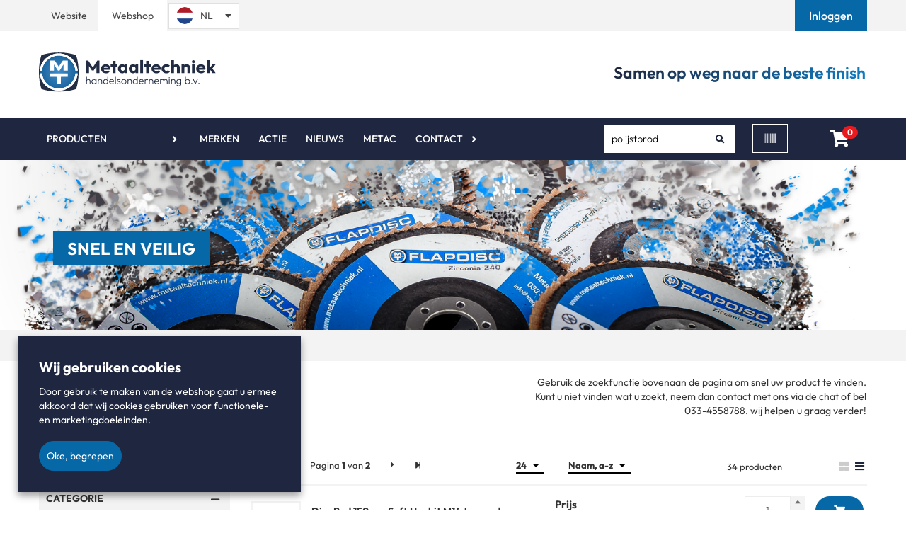

--- FILE ---
content_type: text/html; charset=utf-8
request_url: https://webshop.metaaltechniek.nl/nl-nl/zoeken?query=polijstprod&searchType=Search&pageSize=24&sortingField=Description&sortingDirection=Ascending
body_size: 47164
content:


<!DOCTYPE html>
<html id="sap" lang="nl-NL">
<head>
    <style>
        [ng\:cloak],
        [ng-cloak],
        [data-ng-cloak],
        [x-ng-cloak],
        .ng-cloak,
        .x- ng-cloak {
            display: none !important;
        }
    </style>
    <base href="/" />
    <meta charset="utf-8" />
    <meta name="viewport" content="width=device-width, initial-scale=1.0">
    <title>Search - Welkom bij Metaaltechniek</title>
    <meta name="title" content="Search - Welkom bij Metaaltechniek" />
    <meta name="description" content="" />
    <meta name="keywords" />
            <link rel="canonical" href="https://webshop.metaaltechniek.nl/nl-nl/zoeken?query=polijstprod&amp;searchType=Search&amp;pageSize=24&amp;sortingField=Description&amp;sortingDirection=Ascending" />
    <link rel="apple-touch-icon" sizes="57x57" href="/Content/Custom/images/apple-icon-57x57.png">
    <link rel="apple-touch-icon" sizes="60x60" href="/Content/Custom/images/apple-icon-60x60.png">
    <link rel="apple-touch-icon" sizes="72x72" href="/Content/Custom/images/apple-icon-72x72.png">
    <link rel="apple-touch-icon" sizes="76x76" href="/Content/Custom/images/apple-icon-76x76.png">
    <link rel="apple-touch-icon" sizes="114x114" href="/Content/Custom/images/apple-icon-114x114.png">
    <link rel="apple-touch-icon" sizes="120x120" href="/Content/Custom/images/apple-icon-120x120.png">
    <link rel="apple-touch-icon" sizes="144x144" href="/Content/Custom/images/apple-icon-144x144.png">
    <link rel="apple-touch-icon" sizes="152x152" href="/Content/Custom/images/apple-icon-152x152.png">
    <link rel="apple-touch-icon" sizes="180x180" href="/Content/Custom/images/apple-icon-180x180.png">
    <link rel="icon" type="image/png" sizes="192x192" href="/Content/Custom/images/android-icon-192x192.png">
    <link rel="icon" type="image/png" sizes="32x32" href="/Content/Custom/images/favicon-32x32.png">
    <link rel="icon" type="image/png" sizes="96x96" href="/Content/Custom/images/favicon-96x96.png">
    <link rel="icon" type="image/png" sizes="16x16" href="/Content/Custom/images/favicon-16x16.png">
    <meta name="msapplication-TileColor" content="#ffffff">
    <meta name="msapplication-TileImage" content="/Content/Custom/images/ms-icon-144x144.png">
    <meta name="theme-color" content="#ffffff">
    <meta name="format-detection" content="telephone=no"> 
    <link rel="preload" href="/Content/Default/Css/fontawesome.all.min.css" as="style" /> 
    <link rel="stylesheet" href="/Content/Default/Css/fontawesome.all.min.css" /> 
        <meta name="Custom-Version" content="Type=Database, Instance=Custom, Version=3.15.31.10" />
        <meta name="Default-Version" content="Type=Database, Instance=Default, Version=3.15.31" />
        <meta name="Regular-Version" content="Type=SolviSoft Service, Instance=Regular, Version=1.2" />
    <link rel="preload" href="/Content/Default/Third-Party.min.css?v=3.15.31.10" as="style" />
    <link rel="stylesheet" href="/Content/Default/Third-Party.min.css?v=3.15.31.10" />
    <link rel="preload" href="/Content/Custom/Styles.min.css?v=3.15.31.10" as="style" />
    <link rel="stylesheet" href="/Content/Custom/Styles.min.css?v=3.15.31.10" />
    <script src="/Scripts/Third-Party.min.js?v=3.15.31.10" type="text/javascript" nonce="c0Jsbmx5WkhRRXFWaFJDWEw4RjA="></script>

    
    <script>

    </script>
    
            <script type="text/javascript" nonce="aVpXWDNYU2FmVk42ZXhyY0lyVWk=">
            (function (i, s, o, g, r, a, m) {
            i['GoogleAnalyticsObject'] = r; i[r] = i[r] ||
                function () { (i[r].q = i[r].q || []).push(arguments) }, i[r].l = 1 * new Date(); a = s.createElement(o),
                    m = s.getElementsByTagName(o)[0]; a.async = 1; a.src = g; m.parentNode.insertBefore(a, m)
            })(window, document, 'script', 'https://www.google-analytics.com/analytics.js', 'ga');
            ga('create', 'UA-83545408-4', 'auto');
            ga('set', 'anonymizeIp', true);
            ga('send', 'pageview');
            </script>
    	
<script type="text/javascript"> _linkedin_data_partner_id = "372217"; </script><script type="text/javascript"> (function(){var s = document.getElementsByTagName("script")[0]; var b = document.createElement("script"); b.type = "text/javascript";b.async = true; b.src = "https://snap.licdn.com/li.lms-analytics/insight.min.js"; s.parentNode.insertBefore(b, s);})(); </script> <noscript> <img height="1" width="1" style="display:none;" alt="" src="https://dc.ads.linkedin.com/collect/?pid=372217&fmt=gif" /> </noscript>
<script>
            var dataLayer = [];
                                               var __dlw={rc:function(d){var f=new RegExp("(?:^| )"+d+"=([^;]*)","i");var e=document.cookie.match(f);return(e&&e.length==2)?decodeURIComponent(e[1]):null},sc:function(g,f,j){var i="";if(j){var h=new Date();h.setTime(h.getTime()+(((typeof(j)!="undefined")?j:3)*24*60*60*1000));i="; expires="+h.toGMTString()}document.cookie=g+"="+encodeURIComponent(f)+i+"; path=/;"},store:function(e,d,k){k=k||3;var j={};j[e]=d;dataLayer.push(j);if(k!=3){var f=__dlw.rc("cdl"+k);var h=[];if(f!=null){h=f.split(";");var g=h.length;while(g--){if(h[g].split(":")[0]==e){h.splice(g,1);break}}}h.push(e+":"+d.replace(/;/g,""));__dlw.sc("cdl"+k,h.join(";"),k==1?1000:false)}},init:function(){var f=__dlw.rc("cdl1");var c=__dlw.rc("cdl2");var a=(f||"")+";"+(c||"");if(a==";"){return}var e=a.split(";");var b=e.length;var d={};while(b--){if(e[b]==""){continue}d[e[b].split(":")[0]]=e[b].split(":")[1]}dataLayer.push(d)}}; __dlw.init();
</script>

<!-- Google Tag Manager -->
<script>(function(w,d,s,l,i){w[l]=w[l]||[];w[l].push({'gtm.start':
new Date().getTime(),event:'gtm.js'});var f=d.getElementsByTagName(s)[0],
j=d.createElement(s),dl=l!='dataLayer'?'&l='+l:'';j.async=true;j.src=
'https://www.googletagmanager.com/gtm.js?id='+i+dl;f.parentNode.insertBefore(j,f);
})(window,document,'script','dataLayer','GTM-TBHVV9F');</script>
<!-- End Google Tag Manager -->


<!-- TrustBox script -->
<script type="text/javascript" src="//widget.trustpilot.com/bootstrap/v5/tp.widget.bootstrap.min.js" async></script>
<!-- End TrustBox script -->

<script id='pixel-script-poptin' src='https://cdn.popt.in/pixel.js?id=062bc21283119' async='true'></script>
<!-- Leadinfo tracking code -->
<script>
(function(l,e,a,d,i,n,f,o){if(!l[i]){l.GlobalLeadinfoNamespace=l.GlobalLeadinfoNamespace||[];
l.GlobalLeadinfoNamespace.push(i);l[i]=function(){(l[i].q=l[i].q||[]).push(arguments)};l[i].t=l[i].t||n;
l[i].q=l[i].q||[];o=e.createElement(a);f=e.getElementsByTagName(a)[0];o.async=1;o.src=d;f.parentNode.insertBefore(o,f);}
}(window,document,'script','https://cdn.leadinfo.net/ping.js','leadinfo','LI-6034E316DC577'));
</script>
<style>
@media (max-width: 767px){
.barcode-scanner-wrapper {
    width: 300px;
}
}
</style>

</head>
<body id="app" ng-app="Core" ng-controller="PageLoader" ng-init="checkCulture('nl-NL'); setIdleTimerForLogout('False', '/nl-nl/uitloggen', 30);"
                                                      ng-application>
    

<mobile-menu id="mobile-menu" class=" hidden-md hidden-lg">
    <div class="mobile" ng-if="(environment !== 'desktop')">
        <div class="mobile-menu">
            <div class="mobile-controls">
                <div class="row">
                    <div class="col-xs-4"><button class="back-button"><i class="fa fa-chevron-left"></i></button></div>
                    
                    <div class="col-xs-4 text-center"><span class="title text-center">Menu</span></div>
                    <div class="col-xs-4"><button class="menu-toggle close-menu  pull-right"> <i class="fa fa-times"></i> </button></div>
                </div>
            </div>

            



    <ul id="" class="" ng-controller="AccountManagerController" ng-init="onInit('/nl-nl/mijn-account')">
        
                    <li class=" has_child_menu">
                        <a href="/nl-nl/assortiment" class="dropdown-toggle">Producten</a>
                        <ul>
            <li>
                <a href="/nl-nl/assortiment/schuurmateriaal">
                    Schuurmateriaal
                </a>
            </li>        
            <li>
                <a href="/nl-nl/assortiment/slijpen">
                    Slijpen
                </a>
            </li>        
            <li>
                <a href="/nl-nl/assortiment/frezen-boren-en-vijlen">
                    Frezen boren en vijlen
                </a>
            </li>        
            <li>
                <a href="/nl-nl/assortiment/polijsten-borstelen-en-licht-ontbramen">
                    Polijsten, Borstelen en licht ontbramen
                </a>
            </li>        
            <li>
                <a href="/nl-nl/assortiment/pneumatisch-gereedschap">
                    Pneumatisch gereedschap
                </a>
            </li>        
            <li>
                <a href="/nl-nl/assortiment/elektrisch-gereedschap">
                    Elektrisch gereedschap
                </a>
            </li>        
            <li>
                <a href="/nl-nl/assortiment/radius-en-laskantfrezen">
                    Radius- en Laskantfrezen
                </a>
            </li>        
            <li>
                <a href="/nl-nl/assortiment/stationaire-en-tafelmachines">
                    Stationaire en tafelmachines
                </a>
            </li>        
            <li>
                <a href="/nl-nl/assortiment/onderdelen-voor-machines">
                    Onderdelen voor machines
                </a>
            </li>        
            <li>
                <a href="/nl-nl/assortiment/reparaties">
                    Reparaties
                </a>
            </li>        
            <li>
                <a href="/nl-nl/assortiment/persoonlijke-bescherming">
                    Persoonlijke bescherming
                </a>
            </li>        
            <li>
                <a href="/nl-nl/assortiment/tapes-lijmen-en-kitten">
                    Tapes Lijmen en Kitten
                </a>
            </li>        
            <li>
                <a href="/nl-nl/assortiment/veidec-biologische-producten">
                    Veidec Biologische producten
                </a>
            </li>        
            <li>
                <a href="/nl-nl/assortiment/httpswebshop-metaaltechniek-nlnl-nlpopulargroupacties-en-aanbiedingen12">
                    Actie
                </a>
            </li>        
</ul>

                    </li>
                        <li class=" ">
                                <a href="https://www.metaaltechniek.nl/merken" >Merken</a>
                        </li>
                        <li class=" ">
                                <a href="https://webshop.metaaltechniek.nl/nl-nl/assortiment/httpswebshop-metaaltechniek-nlnl-nlpopulargroupacties-en-aanbiedingen12" >Actie</a>
                        </li>
                        <li class=" ">
                                <a href="https://www.metaaltechniek.nl/kennisbank" >Nieuws</a>
                        </li>
                        <li class=" ">
                                <a href="https://www.metaaltechniek.nl/metac" >Metac</a>
                        </li>
                        <li class=" has_child_menu">
                                <a href="https://www.metaaltechniek.nl/contact" >Contact</a>
                                <ul id="" class="" ng-controller="AccountManagerController" ng-init="onInit('/nl-nl/mijn-account')">
        
                        <li class=" ">
                                <a href="/nl-nl/faq" >Veelgestelde vragen</a>
                        </li>
                        <li class=" ">
                                <a href="https://www.metaaltechniek.nl/over-ons" >Over ons</a>
                        </li>
        <li>
            <h5 class="title padding-left-10">
Account            </h5>
        </li>

            <li><a href="/nl-nl/inloggen">Inloggen</a></li>
                <li><a href="/nl-nl/registreren" class="">Registreren</a></li>
    </ul>
                        </li>
        <li>
            <h5 class="title padding-left-10">
Account            </h5>
        </li>

            <li><a href="/nl-nl/inloggen">Inloggen</a></li>
                <li><a href="/nl-nl/registreren" class="">Registreren</a></li>
    </ul>


        </div>
    </div>
</mobile-menu>

        <div class="header-wrapper" ng-cloak>
            



<div class="container print-logo">
    <div class="row">
        <div class="col-xs-12">
                <div class="page-text-wrapper page-text-default PageTextToolTipWrapper">
        <div class="PageTextTooltip">[Logo]</div>
        <img alt="" src="https://webshop.metaaltechniek.nl/uploads/images/Logo_Donkerblauw_8121.svg" />
    </div>

        </div>
    </div>
</div>

<header id="header" ng-controller="AccountManagerController" ng-init="onInit('/nl-nl/mijn-account')">
    <div class="top-bar">
        <div id="popoverHeaderContainer" class="container">
            <div class="row vertical-align-middle">
                    <div class="col-sm-2 col-md-1 col-xxs-3 col-xs-3 topbar-padding text-center padding-right-0 padding-left-0-xs">
                        
                        <a style="margin-left: -1px;" href="https://www.metaaltechniek.nl" alt="Website Metaaltechniek">Website</a>
                    </div>
                    <div class="col-sm-2 col-md-1 col-xxs-3 col-xs-3 clickable padding-left-0 padding-left-0-xs">
                        <span class="btn-style-mt">Webshop</span>
                    </div>
                    <div class="language-selector__outer">
                        <div id="LanguageSelector">
    <ul class="nav navbar-nav">
        <li class="language">
                    <a href="" class="active-language">
                        <img class="header-icons country-img" src=/uploads/images/nl-NL.png alt="NL"><span class="lang-description hidden-xs selected-language">NL</span><i class="fas fa-caret-down margin-left-5"></i>
                    </a>
            <ul class="dropdown language-dropdown">
                            <li class="item-language de-DE">
                                <a href="/de-de/">
                                    <img class="country-img" src=/uploads/images/de-DE.png alt="DE"><span class="lang-description optional-language">DE</span>
                                </a>
                            </li>
                            <li class="item-language en-US">
                                <a href="/en-us/">
                                    <img class="country-img" src=/uploads/images/en-US.png alt="EN"><span class="lang-description optional-language">EN</span>
                                </a>
                            </li>
            </ul>
        </li>
    </ul>
</div>
 
                    </div>

                        <div class="col-md-5 col-sm-7 col-xs-4 login text-right topbar-padding pull-right padding-left-0 padding-right-0-xs">
                            
                            <a href="/nl-nl/inloggen" role="button" alt="Inloggen">
                                <span id="login-button">Inloggen</span>
                            </a>
                        </div>


            </div>
        </div>
    </div>
    <div class="primary-header" ng-cloak>
        <div class="container">
            <div class="row vertical-align-middle">
                <div class="col-md-4 col-sm-5 col-xs-6 col-xxs-8">
                    <a href="/nl-nl/home" class="logo">
                            <div class="page-text-wrapper page-text-default PageTextToolTipWrapper">
        <div class="PageTextTooltip">[Logo]</div>
        <img alt="" src="https://webshop.metaaltechniek.nl/uploads/images/Logo_Donkerblauw_8121.svg" />
    </div>

                    </a>
                </div>
                <div class="col-md-4 col-sm-7 col-xs-6 col-xxs-4 text-right trustpilot-styling">
                    <!-- TrustBox widget - Micro Star -->
                    <div class="trustpilot-widget" data-locale="nl-NL" data-template-id="5419b732fbfb950b10de65e5" data-businessunit-id="60f00e9ba978ec0001ea014a" data-style-height="24px" data-style-width="100%" data-theme="light">
                        <a href="https://nl.trustpilot.com/review/metaaltechniek.nl" target="_blank" rel="noopener">Trustpilot</a>
                    </div>
                    <!-- End TrustBox widget -->

                </div>

                <div class="col-md-4 hidden-sm hidden-xs hidden-xxs text-right">
                    <span class="header-one-liner">
                            <div class="page-text-wrapper page-text-default PageTextToolTipWrapper">
        <div class="PageTextTooltip">[Samen op weg naar de perfecte finish]</div>
        <span>Samen op weg naar de beste finish</span>
    </div>

                    </span>

                </div>
            </div>
        </div>
    </div>

    <div class="secondary-header" ng-sticky-header>
        <div class="container">
            <div class="secondary-header-background">
                <div class="row vertical-align-middle">

                    <div class="col-sm-1 col-xs-2 hidden-md hidden-lg">
                        <button class="fa fa-bars menu-toggle" ng-toggle-mobile-menu></button>
                    </div>
                    <div class="col-md-8 hidden-sm hidden-xs">
                        

        <ul class="nav navbar-nav">
                    <li id="assortment-menu" class="assortment-menu li-dropdown  ">
                        <span class=""></span>
                        <a href="/nl-nl/assortiment"  class="has-dropdown">Producten</a>
                        <dropdown-menu class="mobile-assortment-content direction-class">
    <ul>
                <li>
                    <div class="has-content-menu">
                        <a class="has-content-menu-url" href="/nl-nl/assortiment/schuurmateriaal">
                            Schuurmateriaal
                        </a>
                        <dropdown-html>
                            <div class="flex-container mega-menu padding-25">
                                <div><ul>
	<li><a href="/nl-nl/assortiment/schuurmateriaal/schuurschijven">Schuurschijven</a></li>
	<li><a href="/nl-nl/assortiment/schuurmateriaal/schuurschijven/klittenschijven">Klittenschijven</a></li>
	<li><a href="/nl-nl/assortiment/schuurmateriaal/schuurschijven/plakschijven">Plakschijven</a></li>
	<li><a href="/nl-nl/assortiment/schuurmateriaal/schuurschijven/schuurvlies-schijven">Schuurvlies schijven</a><br />
	&nbsp;</li>
</ul>

<ul>
	<li><a href="/nl-nl/assortiment/schuurmateriaal/schuurrollen">Schuurrollen</a></li>
	<li><a href="/nl-nl/assortiment/schuurmateriaal/schuurrollen/papieren-rollen">Papieren rollen</a></li>
	<li><a href="/nl-nl/assortiment/schuurmateriaal/schuurrollen/papieren-rollen-met-klitteband">Papieren rollen met klitteband</a></li>
	<li><a href="/nl-nl/assortiment/schuurmateriaal/schuurrollen/linnen-rollen">Linnen rollen</a></li>
	<li><a href="/nl-nl/assortiment/schuurmateriaal/schuurrollen/scotch-brite-rollen">Scotch Brite rollen</a></li>
	<li><a href="/nl-nl/assortiment/schuurmateriaal/schuurrollen/polyester-film-rollen">Polyester film rollen</a></li>
</ul>

<ul>
	<li><a href="/nl-nl/assortiment/schuurmateriaal/vellen-stroken-en-handblokken">Vellen, stroken en handblokken</a></li>
	<li><a href="/nl-nl/assortiment/schuurmateriaal/vellen-stroken-en-handblokken/schuurvellen-70x125mm">Schuurvellen 70x125mm</a></li>
	<li><a href="/nl-nl/assortiment/schuurmateriaal/vellen-stroken-en-handblokken/schuurvellen-80x133mm">Schuurvellen 80x133mm</a></li>
	<li><a href="/nl-nl/assortiment/schuurmateriaal/vellen-stroken-en-handblokken/schuurvellen-115x280mm">Schuurvellen 115x280mm</a></li>
	<li><a href="/nl-nl/assortiment/schuurmateriaal/vellen-stroken-en-handblokken/schuurvellen-115x230mm">Schuurvellen 115x230mm</a></li>
	<li><a href="/nl-nl/assortiment/schuurmateriaal/vellen-stroken-en-handblokken/schuurvellen-230x280mm">Schuurvellen 230x280mm</a></li>
	<li><a href="/nl-nl/assortiment/schuurmateriaal/vellen-stroken-en-handblokken/delta-schuurvellen">Delta schuurvellen</a></li>
	<li><a href="/nl-nl/assortiment/schuurmateriaal/vellen-stroken-en-handblokken/schuurvellen-overige-afmetingen">Schuurvellen overige afmetingen</a></li>
	<li><a href="/nl-nl/assortiment/schuurmateriaal/vellen-stroken-en-handblokken/handblokken-en-schuursponzen">Handblokken</a></li>
	<li><a href="/nl-nl/assortiment/schuurmateriaal/vellen-stroken-en-handblokken/scotch-brite-handvellen">Scotch Brite handvellen</a></li>
</ul>
<img alt="" src="/Uploads/Images/schuurmateriaal_2087_medium.jpg" style="position: absolute; right: 20px; bottom: 20px;" /></div>
                                <div><ul>
	<li><a href="/nl-nl/assortiment/schuurmateriaal/hulzen-en-kapjes">Hulzen en Kapjes</a></li>
	<li><a href="/nl-nl/assortiment/schuurmateriaal/hulzen-en-kapjes/schuurhulzen-19x25mm">Schuurhulzen 19x25mm</a></li>
	<li><a href="/nl-nl/assortiment/schuurmateriaal/hulzen-en-kapjes/schuurhulzen-30x30mm">Schuurhulzen 30x30mm</a></li>
	<li><a href="/nl-nl/assortiment/schuurmateriaal/hulzen-en-kapjes/schuurhulzen-45x30mm">Schuurhulzen 45x30mm</a></li>
	<li><a href="/nl-nl/assortiment/schuurmateriaal/hulzen-en-kapjes/overige-afmetingen">Overige afmetingen</a></li>
	<li><a href="/nl-nl/assortiment/schuurmateriaal/hulzen-en-kapjes/schuurhulshouders">Schuurhulshouders</a></li>
</ul>

<ul>
	<li><a href="/nl-nl/assortiment/schuurmateriaal/roloc-schuurschijf">Roloc schuurschijf</a></li>
	<li><a href="/nl-nl/assortiment/schuurmateriaal/roloc-schuurschijf/roloc-25mm">Roloc 25mm</a></li>
	<li><a href="/nl-nl/assortiment/schuurmateriaal/roloc-schuurschijf/roloc-38mm">Roloc 38mm</a></li>
	<li><a href="/nl-nl/assortiment/schuurmateriaal/roloc-schuurschijf/roloc-50mm">Roloc 50mm</a></li>
	<li><a href="/nl-nl/assortiment/schuurmateriaal/roloc-schuurschijf/roloc-75mm">Roloc 75mm</a></li>
	<li><a href="/nl-nl/assortiment/schuurmateriaal/roloc-schuurschijf/overige-snelspansystemen">Overige Snelspansystemen</a></li>
</ul>
</div>
                                <div><ul>
	<li><a href="/nl-nl/assortiment/schuurmateriaal/schuurband">Schuurband</a></li>
	<li><a href="/nl-nl/assortiment/schuurmateriaal/schuurband/schuurband-13x305mm">Schuurband 13x305mm</a></li>
	<li><a href="/nl-nl/assortiment/schuurmateriaal/schuurband/schuurband-13x457mm">Schuurband 13x457mm</a></li>
	<li><a href="/nl-nl/assortiment/schuurmateriaal/schuurband/schuurband-25x450mm">Schuurband 25x450mm</a></li>
	<li><a href="/nl-nl/assortiment/schuurmateriaal/schuurband/schuurband-75x2000mm">Schuurband 75x2000mm</a></li>
	<li><a href="/nl-nl/assortiment/schuurmateriaal/schuurband/schuurband-75x2500mm">Schuurband 75x2500mm</a></li>
	<li><a href="/nl-nl/assortiment/schuurmateriaal/schuurband/schuurband-75x457-mm">Schuurband 75x457mm</a></li>
	<li><a href="/nl-nl/assortiment/schuurmateriaal/schuurband/schuurband-75x533-mm">Schuurband 75x533mm</a></li>
	<li><a href="/nl-nl/assortiment/schuurmateriaal/schuurband/schuurband-100x2000mm">Schuurband 100x2000mm</a></li>
	<li><a href="/nl-nl/assortiment/schuurmateriaal/schuurband/schuurband-100x610-mm">Schuurband 100x610mm</a></li>
	<li><a href="/nl-nl/assortiment/schuurmateriaal/schuurband/overige-afmetingen-schuurbanden">Overige afmetingen schuurbanden</a></li>
</ul>
</div>
                                <div><ul>
	<li><a href="nl-nl/assortiment/schuurmateriaal/opspangereedschap">Opspangereedschap</a></li>
	<li><a href="nl-nl/assortiment/schuurmateriaal/opspangereedschap/150mm-klittensteunschijven-m14">150mm klittensteunschijven M14</a></li>
	<li><a href="nl-nl/assortiment/schuurmateriaal/opspangereedschap/150mm-klittensteunschijven-516-24">150mm klittensteunschijven 5/16&quot;-24</a></li>
	<li><a href="nl-nl/assortiment/schuurmateriaal/opspangereedschap/fiber-steunschijven">Fiber steunschijven</a></li>
	<li><a href="nl-nl/assortiment/schuurmateriaal/opspangereedschap/roloc-steunschijven">Roloc steunschijven</a></li>
	<li><a href="nl-nl/assortiment/schuurmateriaal/opspangereedschap/overige-opspangereedschappen">Overige Opspangereedschappen</a></li>
</ul>
</div>
                            </div>
                        </dropdown-html>                        
                    </div>
                </li>                
                <li>
                    <div class="has-content-menu">
                        <a class="has-content-menu-url" href="/nl-nl/assortiment/slijpen">
                            Slijpen
                        </a>
                        <dropdown-html>
                            <div class="flex-container mega-menu padding-25">
                                <div><ul>
	<li><a href="/nl-nl/assortiment/slijpen/fiberschijven">Fiberschijven</a></li>
	<li><a href="/nl-nl/assortiment/slijpen/fiberschijven/fiberschijven-115mm">Fiberschijven 115mm</a></li>
	<li><a href="/nl-nl/assortiment/slijpen/fiberschijven/fiberschijven-125mm">Fiberschijven 125mm</a></li>
	<li><a href="/nl-nl/assortiment/slijpen/fiberschijven/fiberschijven-178mm">Fiberschijven 178mm</a></li>
	<li><a href="/nl-nl/assortiment/slijpen/fiberschijven/clean-strip-fiberschijven">Clean &amp; Strip fiberschijven</a></li>
	<li><a href="/nl-nl/assortiment/slijpen/fiberschijven/overigen">Overigen</a></li>
</ul>

<ul>
	<li><a href="/nl-nl/assortiment/slijpen/doorslijpschijf">Doorslijpschijf</a></li>
	<li><a href="/nl-nl/assortiment/slijpen/doorslijpschijf/doorslijpschijf-115mm">Doorslijpschijf 115mm</a></li>
	<li><a href="/nl-nl/assortiment/slijpen/doorslijpschijf/doorslijpschijf-125mm">Doorslijpschijf 125mm</a></li>
	<li><a href="/nl-nl/assortiment/slijpen/doorslijpschijf/doorslijpschijf-180mm">Doorslijpschijf 180mm</a> <a href="/nl-nl/assortiment/slijpen/doorslijpschijf/doorslijpschijf-230mm">Doorslijpschijf 230mm</a></li>
	<li><a href="/nl-nl/assortiment/slijpen/doorslijpschijf/doorslijpschijf-overig">Overige doorslijpschijf</a></li>
</ul>
<img alt="" src="/Uploads/Images/slijpen_1947_medium.jpg" style="right: 20px; bottom: 20px; position: absolute;" /></div>
                                <div><ul>
	<li><a href="/nl-nl/assortiment/slijpen/afbraamschijven">Afbraamschijven</a></li>
	<li><a href="/nl-nl/assortiment/slijpen/afbraamschijven/afbraamschijven-diameter-125mm">Afbraamschijven 125x7mm</a></li>
	<li><a href="/nl-nl/assortiment/slijpen/afbraamschijven/afbraamschijven-diameter-180mm">Afbraamschijven 180x7mm</a></li>
	<li><a href="/nl-nl/assortiment/slijpen/afbraamschijven/afbraamschijven-diameter-230mm">Afbraamschijven 230x7mm</a></li>
	<li><a href="/nl-nl/assortiment/slijpen/afbraamschijven/afbraamschijven-overige-afmetingen">Afbraamschijven Overige maten</a></li>
</ul>

<ul>
	<li><a href="/nl-nl/assortiment/slijpen/lamellenschijf">Lamellenschijf</a></li>
	<li><a href="/nl-nl/assortiment/slijpen/lamellenschijf/lamellenschijf-115mm">Lamellenschijf 115mm</a></li>
	<li><a href="/nl-nl/assortiment/slijpen/lamellenschijf/lamellenschijf-125mm">Lamellenschijf 125mm</a></li>
	<li><a href="/nl-nl/assortiment/slijpen/lamellenschijf/lamellenschijf-178mm">Lamellenschijf 178mm</a></li>
	<li><a href="/nl-nl/assortiment/slijpen/lamellenschijf/overige-diameters">Overige diameters</a></li>
</ul>
</div>
                                <div><ul>
	<li><a href="/nl-nl/assortiment/slijpen/stiftstenen">Stiftstenen</a></li>
	<li><a href="/nl-nl/assortiment/slijpen/stiftstenen/stiftstenen-rose">Stiftstenen rose</a></li>
	<li><a href="/nl-nl/assortiment/slijpen/stiftstenen/stiftstenen-bakkeliet-gebonden">Stiftstenen bakkeliet gebonden</a></li>
	<li><a href="/nl-nl/assortiment/slijpen/stiftstenen/stiftstenen-3mm">Stiftstenen 3mm</a></li>
</ul>
<img alt="" src="/Uploads/Images/slijpen_1947_medium.jpg" style="right: 20px; bottom: 20px; position: absolute;" /></div>
                            </div>
                        </dropdown-html>                        
                    </div>
                </li>                
                <li>
                    <div class="has-content-menu">
                        <a class="has-content-menu-url" href="/nl-nl/assortiment/frezen-boren-en-vijlen">
                            Frezen boren en vijlen
                        </a>
                        <dropdown-html>
                            <div class="flex-container mega-menu padding-25">
                                <div><ul>
	<li><a href="/nl-nl/assortiment/frezen-boren-en-vijlen/hardmetalen-stiftfrezen">Hardmetalen Stiftfrezen</a></li>
	<li><a href="/nl-nl/assortiment/frezen-boren-en-vijlen/hardmetalen-stiftfrezen/boomvorm-met-spitse-punt">Boomvorm met spitse punt</a></li>
	<li><a href="/nl-nl/assortiment/frezen-boren-en-vijlen/hardmetalen-stiftfrezen/cilindervorm-met-vlakke-kop">Cilindervorm met vlakke kop</a></li>
	<li><a href="/nl-nl/assortiment/frezen-boren-en-vijlen/hardmetalen-stiftfrezen/overige-vormen">Overige vormen</a></li>
	<li><a href="/nl-nl/assortiment/frezen-boren-en-vijlen/hardmetalen-stiftfrezen/boomvorm-met-ronde-punt">Boomvorm met ronde punt</a></li>
	<li><a href="/nl-nl/assortiment/frezen-boren-en-vijlen/hardmetalen-stiftfrezen/cilindervorm-met-ronde-kop">Cilindervorm met ronde kop</a></li>
	<li><a href="/nl-nl/assortiment/frezen-boren-en-vijlen/hardmetalen-stiftfrezen/kogelvorm">Kogelvorm</a></li>
	<li><a href="/nl-nl/assortiment/frezen-boren-en-vijlen/hardmetalen-stiftfrezen/ovaalvorm">Ovaalvorm</a></li>
	<li><a href="/nl-nl/assortiment/frezen-boren-en-vijlen/hardmetalen-stiftfrezen/vlamvorm-met-ronde-punt">Vlamvorm met ronde punt</a></li>
	<li><a href="/nl-nl/assortiment/frezen-boren-en-vijlen/hardmetalen-stiftfrezen/kegelvorm-60-graden">Kegelvorm 60 graden</a></li>
	<li><a href="/nl-nl/assortiment/frezen-boren-en-vijlen/hardmetalen-stiftfrezen/kegelvorm-90-graden">Kegelvorm 90 graden</a></li>
	<li><a href="/nl-nl/assortiment/frezen-boren-en-vijlen/hardmetalen-stiftfrezen/vlakke-kegelvorm-met-ronde-punt">Vlakke kegelvorm met ronde punt</a></li>
	<li><a href="/nl-nl/assortiment/frezen-boren-en-vijlen/hardmetalen-stiftfrezen/vlakke-kegelvorm-met-spitse-punt">Vlakke kegelvorm met spitse punt</a></li>
	<li><a href="/nl-nl/assortiment/frezen-boren-en-vijlen/hardmetalen-stiftfrezen/omgekeerde-kegelvorm">Omgekeerde kegelvorm</a></li>
</ul>
</div>
                                <div><ul>
	<li><a href="/nl-nl/assortiment/frezen-boren-en-vijlen/radius-kantenfrezen">Radius / Kantenfrezen</a></li>
	<li><a href="/nl-nl/assortiment/frezen-boren-en-vijlen/radius-kantenfrezen/radiusfrezen">Radiusfrezen</a></li>
	<li><a href="/nl-nl/assortiment/frezen-boren-en-vijlen/radius-kantenfrezen/kantfrezen">Kantfrezen</a>
	<ul>
	</ul>
	</li>
	<li><a href="/nl-nl/assortiment/frezen-boren-en-vijlen/aluminium-schijffrezen">Aluminium Schijffrezen</a></li>
	<li><a href="/nl-nl/assortiment/frezen-boren-en-vijlen/aluminium-schijffrezen/aluminium-schijffrees-50mm">Aluminium schijffrees 50mm</a></li>
</ul>
</div>
                                <div><ul>
	<li><a href="/nl-nl/assortiment/frezen-boren-en-vijlen/hardmetalen-machinefrezen-en-boren">Hardmetalen Machinefrezen en Boren</a></li>
	<li><a href="/nl-nl/assortiment/frezen-boren-en-vijlen/hardmetalen-machinefrezen-en-boren/hardmetalen-boren-en-ruimers">Hardmetalen boren en ruimers</a></li>
	<li><a href="/nl-nl/assortiment/frezen-boren-en-vijlen/hardmetalen-machinefrezen-en-boren/hardmetalen-frezen">Hardmetalen machinefrezen en routers</a></li>
	<li><a href="/nl-nl/assortiment/frezen-boren-en-vijlen/hardmetalen-machinefrezen-en-boren/overige-hardmetalengereedschappen">Overige hardmetalengereedschappen</a></li>
</ul>

<ul>
	<li><a href="/nl-nl/assortiment/frezen-boren-en-vijlen/hand-en-machine-vijlen">Hand- en Machinevijlen</a></li>
	<li><a href="nl-nl/assortiment/frezen-boren-en-vijlen/hand-en-machine-vijlen/diamantvijlen">Diamantvijlen</a></li>
	<li><a href="nl-nl/assortiment/frezen-boren-en-vijlen/hand-en-machine-vijlen/hand-en-machinevijlen">Hand- en Machinevijlen</a></li>
</ul>

<ul>
	<li><a href="/nl-nl/assortiment/frezen-boren-en-vijlen/boren-ruimers-cfrp">Boren-ruimers CFRP</a></li>
	<li><a href="/nl-nl/assortiment/frezen-boren-en-vijlen/boren-ruimers-cfrp/boor-ruimers-koolstofvezel">Boor-ruimers koolstofvezel</a></li>
</ul>
<img alt="" src="/Uploads/Images/Frezen%20boren%20en%20vijlen_2072_medium.jpg" style="right: 20px; bottom: 20px; position: absolute;" /></div>
                            </div>
                        </dropdown-html>                        
                    </div>
                </li>                
                <li>
                    <div class="has-content-menu">
                        <a class="has-content-menu-url" href="/nl-nl/assortiment/polijsten-borstelen-en-licht-ontbramen">
                            Polijsten, Borstelen en licht ontbramen
                        </a>
                        <dropdown-html>
                            <div class="flex-container mega-menu padding-25">
                                <div><ul>
	<li><a href="/nl-nl/assortiment/polijsten-borstelen-en-licht-ontbramen/Borstels-voor-Ontbraammachines">Borstels voor Ontbraammachines</a></li>
	<li><a href="/nl-nl/assortiment/polijsten-borstelen-en-licht-ontbramen/Borstels-voor-Ontbraammachines/blokken-borstels">Blokken borstels</a></li>
	<li><a href="/nl-nl/assortiment/polijsten-borstelen-en-licht-ontbramen/Borstels-voor-Ontbraammachines/fladder-borstels">Lamellen Rondborstels</a></li>
	<li><a href="/nl-nl/assortiment/polijsten-borstelen-en-licht-ontbramen/Borstels-voor-Ontbraammachines/komborstels">Komborstels</a></li>
</ul>

<ul>
	<li><a href="/nl-nl/assortiment/polijsten-borstelen-en-licht-ontbramen/polijststiften">Polijststiften</a></li>
	<li><a href="/nl-nl/assortiment/polijsten-borstelen-en-licht-ontbramen/polijststiften/polijststift-katoen">Polijststift katoen</a></li>
	<li><a href="/nl-nl/assortiment/polijsten-borstelen-en-licht-ontbramen/polijststiften/polijststift-rubber">Polijststift rubber</a></li>
	<li><a href="/nl-nl/assortiment/polijsten-borstelen-en-licht-ontbramen/polijststiften/polijststift-vilt">Polijststift vilt</a></li>
</ul>

<ul>
	<li><a href="/nl-nl/assortiment/polijsten-borstelen-en-licht-ontbramen/wielen">Wielen</a></li>
	<li><a href="/nl-nl/assortiment/polijsten-borstelen-en-licht-ontbramen/wielen/finishing-wielen">Finishing wielen</a></li>
	<li><a href="/nl-nl/assortiment/polijsten-borstelen-en-licht-ontbramen/wielen/ontbraamwielen">Ontbraamwielen</a></li>
</ul>

<ul>
	<li><a href="/nl-nl/assortiment/polijsten-borstelen-en-licht-ontbramen/polijstpasta">Polijstpasta</a></li>
	<li><a href="/nl-nl/assortiment/polijsten-borstelen-en-licht-ontbramen/polijstpasta/polijstpasta-blokken">Polijstpasta blokken</a></li>
	<li><a href="/nl-nl/assortiment/polijsten-borstelen-en-licht-ontbramen/polijstpasta/polijstpasta-vloeibaar">Polijstpasta vloeibaar</a></li>
</ul>
</div>
                                <div><ul>
	<li><a href="/nl-nl/assortiment/polijsten-borstelen-en-licht-ontbramen/polijstschijf">Polijstschijven</a></li>
	<li><a href="/nl-nl/assortiment/polijsten-borstelen-en-licht-ontbramen/polijstschijf/polijstschijf-flanel">Polijstschijf flanel</a></li>
	<li><a href="/nl-nl/assortiment/polijsten-borstelen-en-licht-ontbramen/polijstschijf/polijstschijf-sisal">Polijstschijf sisal</a></li>
	<li><a href="/nl-nl/assortiment/polijsten-borstelen-en-licht-ontbramen/polijstschijf/polijstschijf-katoen">Polijstschijf katoen</a></li>
	<li><a href="/nl-nl/assortiment/polijsten-borstelen-en-licht-ontbramen/polijstschijf/polijstschijf-vilt">Polijstschijf vilt</a></li>
	<li><a href="/nl-nl/assortiment/polijsten-borstelen-en-licht-ontbramen/polijstschijf/polijstschijf-wolschapenvacht">Polijstschijf wol/schapenvacht</a></li>
	<li><a href="/nl-nl/assortiment/polijsten-borstelen-en-licht-ontbramen/polijstschijf/polijstwafels-schuim">Polijstwafels schuim</a></li>
	<li><a href="/nl-nl/assortiment/polijsten-borstelen-en-licht-ontbramen/polijstschijf/unitized-en-clean-stripschijven">Unitized en Clean&amp; stripschijven</a></li>
</ul>
</div>
                                <div><ul>
	<li><a href="/nl-nl/assortiment/polijsten-borstelen-en-licht-ontbramen/borstelen">Borstelen</a></li>
	<li><a href="/nl-nl/assortiment/polijsten-borstelen-en-licht-ontbramen/borstelen/overige-borstels">Overige borstels</a></li>
	<li><a href="/nl-nl/assortiment/polijsten-borstelen-en-licht-ontbramen/borstelen/clean-strip">Clean &amp; Strip</a></li>
	<li><a href="/nl-nl/assortiment/polijsten-borstelen-en-licht-ontbramen/borstelen/roterende-staalborstels">Roterende staalborstels</a></li>
	<li><a href="/nl-nl/assortiment/polijsten-borstelen-en-licht-ontbramen/borstelen/stift-staalborstels">Stift-staalborstels</a></li>
	<li><a href="/nl-nl/assortiment/polijsten-borstelen-en-licht-ontbramen/borstelen/3m-bristle">3M bristle</a></li>
	<li><a href="/nl-nl/assortiment/polijsten-borstelen-en-licht-ontbramen/borstelen/kom-staalborstels">Kom-staalborstels</a></li>
	<li><a href="/nl-nl/assortiment/polijsten-borstelen-en-licht-ontbramen/borstelen/lamellen-borstels-op-stift">Lamellen borstels op stift</a></li>
	<li><a href="/nl-nl/assortiment/polijsten-borstelen-en-licht-ontbramen/borstelen/satineer-borstels">Satineer borstels</a></li>
	<li><a href="/nl-nl/assortiment/polijsten-borstelen-en-licht-ontbramen/borstelen/lamellenborstels-met-asgat">Lamellenborstels met asgat</a></li>
</ul>
</div>
                                <div><ul>
	<li><a href="/nl-nl/assortiment/polijsten-borstelen-en-licht-ontbramen/reinigingsmiddelen">Reinigingsmiddelen</a></li>
	<li><a href="/nl-nl/assortiment/polijsten-borstelen-en-licht-ontbramen/reinigingsmiddelen/rvs-reinigerbeschermer">RVS reiniger/beschermer</a></li>
	<li><a href="/nl-nl/assortiment/polijsten-borstelen-en-licht-ontbramen/reinigingsmiddelen/ontvettings-en-reinigingsmiddelen">Ontvettings- en Reinigingsmiddelen</a></li>
	<li><a href="/nl-nl/assortiment/polijsten-borstelen-en-licht-ontbramen/reinigingsmiddelen/reinigingsdoeken">Reinigingsdoeken</a></li>
</ul>
<img alt="" src="https://webshop.metaaltechniek.nl/Uploads/Images/borstels_1940_medium.jpg" style="position: absolute; right: 20px; bottom: 20px;" /></div>
                            </div>
                        </dropdown-html>                        
                    </div>
                </li>                
                <li>
                    <div class="has-content-menu">
                        <a class="has-content-menu-url" href="/nl-nl/assortiment/pneumatisch-gereedschap">
                            Pneumatisch gereedschap
                        </a>
                        <dropdown-html>
                            <div class="flex-container mega-menu padding-25">
                                <div><ul>
	<li><a href="/nl-nl/assortiment/pneumatisch-gereedschap/boormachines">Boormachines</a></li>
	<li><a href="/nl-nl/assortiment/pneumatisch-gereedschap/boormachines/haakse-boormachines">Haakse boormachines</a></li>
	<li><a href="/nl-nl/assortiment/pneumatisch-gereedschap/boormachines/boormachines-met-pistol-grip">Boormachines met Pistol grip</a></li>
	<li><a href="/nl-nl/assortiment/pneumatisch-gereedschap/boormachines/rechte-boormachines">Rechte boormachines</a></li>
</ul>

<ul>
	<li><a href="/nl-nl/assortiment/pneumatisch-gereedschap/schuurmachines">Schuurmachines</a></li>
	<li><a href="/nl-nl/assortiment/pneumatisch-gereedschap/schuurmachines/vlakschuurmachines">Vlakschuurmachines</a></li>
	<li><a href="/nl-nl/assortiment/pneumatisch-gereedschap/schuurmachines/planetaire-schuurmachines">Planetaire schuurmachines</a></li>
	<li><a href="/nl-nl/assortiment/pneumatisch-gereedschap/schuurmachines/excentrische-schuurmachines">Excentrische schuurmachines</a></li>
</ul>

<ul>
	<li><a href="/nl-nl/assortiment/pneumatisch-gereedschap/bandschuurmachines">Bandschuurmachines</a></li>
	<li><a href="/nl-nl/assortiment/pneumatisch-gereedschap/bandschuurmachines/bandschuurmachines-6-20x457mm">Bandschuurmachines 6-20x457mm</a></li>
	<li><a href="/nl-nl/assortiment/pneumatisch-gereedschap/bandschuurmachines/bandschuurmachines-6-20x520mm">Bandschuurmachines 6-20x520mm</a></li>
	<li><a href="/nl-nl/assortiment/pneumatisch-gereedschap/bandschuurmachines/bandschuurmachines-6-13x610mm">Bandschuurmachines 6-13x610mm</a></li>
	<li><a href="/nl-nl/assortiment/pneumatisch-gereedschap/bandschuurmachines/bandschuurmachines-overige-maten">Bandschuurmachines overige maten</a></li>
	<li><a href="/nl-nl/assortiment/pneumatisch-gereedschap/bandschuurmachines/bandschuurmachines-6-13x305mm">Bandschuurmachines 6-13x305mm</a></li>
</ul>
</div>
                                <div><ul>
	<li><a href="/nl-nl/assortiment/pneumatisch-gereedschap/rechte-slijp-en-borstelmachines">Rechte slijp- en borstelmachines</a></li>
	<li><a href="/nl-nl/assortiment/pneumatisch-gereedschap/rechte-slijp-en-borstelmachines/pencil-grinders">Pencil grinders</a></li>
	<li><a href="/nl-nl/assortiment/pneumatisch-gereedschap/rechte-slijp-en-borstelmachines/bovenfrees-of-router">Bovenfrees of Router</a></li>
	<li><a href="/nl-nl/assortiment/pneumatisch-gereedschap/rechte-slijp-en-borstelmachines/tweehandsmachines">Tweehandsmachines</a></li>
	<li><a href="/nl-nl/assortiment/pneumatisch-gereedschap/rechte-slijp-en-borstelmachines/korte-eenhandsmachines">Korte &eacute;&eacute;nhandsmachines</a></li>
	<li><a href="/nl-nl/assortiment/pneumatisch-gereedschap/rechte-slijp-en-borstelmachines/verlengde-rechte-slijpers">Verlengde rechte slijpers</a></li>
</ul>

<ul>
	<li><a href="/nl-nl/assortiment/pneumatisch-gereedschap/slagmoersleutel-lucht">Slagmoersleutel lucht</a></li>
	<li><a href="/nl-nl/assortiment/pneumatisch-gereedschap/slagmoersleutel-lucht/slagmoersleutels-1------">Slagmoersleutels 1&quot;</a></li>
	<li><a href="/nl-nl/assortiment/pneumatisch-gereedschap/slagmoersleutel-lucht/slagmoersleutels-14-----">Slagmoersleutels 1/4&quot;</a></li>
	<li><a href="/nl-nl/assortiment/pneumatisch-gereedschap/slagmoersleutel-lucht/slagmoersleutels-12">Slagmoersleutels 1/2&quot;</a></li>
	<li><a href="/nl-nl/assortiment/pneumatisch-gereedschap/slagmoersleutel-lucht/slagmoersleutels-38-----">Slagmoersleutels 3/8&quot;</a></li>
</ul>

<ul>
	<li><a href="/nl-nl/assortiment/pneumatisch-gereedschap/radius-en-laskantfreesmachines">Radius- en laskantfreesmachines</a></li>
	<li><a href="/nl-nl/assortiment/pneumatisch-gereedschap/radius-en-laskantfreesmachines/bevelmate-machines">Bevelmate machines</a></li>
</ul>
</div>
                                <div><ul>
	<li><a href="/nl-nl/assortiment/pneumatisch-gereedschap/bik-hamers-beitels-reciprovijlen">(Bik-)hamers, beitels, reciprovijlen</a></li>
	<li><a href="/nl-nl/assortiment/pneumatisch-gereedschap/bik-hamers-beitels-reciprovijlen/naaldbikhamers-met-pistolgrip">Naaldbikhamers met pistolgrip</a></li>
	<li><a href="/nl-nl/assortiment/pneumatisch-gereedschap/bik-hamers-beitels-reciprovijlen/rechte-naaldbikhamers">Rechte Naaldbikhamers</a></li>
	<li><a href="/nl-nl/assortiment/pneumatisch-gereedschap/bik-hamers-beitels-reciprovijlen/rechte-hakhamers">Rechte hakhamers</a></li>
	<li><a href="/nl-nl/assortiment/pneumatisch-gereedschap/bik-hamers-beitels-reciprovijlen/bik-hamers-met-pistolgrip">(Bik-) hamers met pistolgrip</a></li>
	<li><a href="/nl-nl/assortiment/pneumatisch-gereedschap/bik-hamers-beitels-reciprovijlen/graveerpennen">Graveerpennen</a></li>
	<li><a href="/nl-nl/assortiment/pneumatisch-gereedschap/bik-hamers-beitels-reciprovijlen/vijlmachines">Vijlmachines</a></li>
</ul>

<ul>
	<li><a href="/nl-nl/assortiment/pneumatisch-gereedschap/pneumatische-haakse-slijp-en-schuurmachines">Haakse slijp- en schuurmachines</a></li>
	<li><a href="/nl-nl/assortiment/pneumatisch-gereedschap/pneumatische-haakse-slijp-en-schuurmachines/roloc-schuurmachines">Roloc schuurmachines</a></li>
	<li><a href="/nl-nl/assortiment/pneumatisch-gereedschap/pneumatische-haakse-slijp-en-schuurmachines/haakse-schuurmachines-m14-en-58-11">Haakse schuurmachines M14 en 5/8&quot;-11</a></li>
	<li><a href="/nl-nl/assortiment/pneumatisch-gereedschap/pneumatische-haakse-slijp-en-schuurmachines/haakse-slijpmachines-125mm">Haakse slijpmachines 125mm</a></li>
	<li><a href="/nl-nl/assortiment/pneumatisch-gereedschap/pneumatische-haakse-slijp-en-schuurmachines/haakse-slijpmachines-180mm">Haakse slijpmachines 180mm</a></li>
	<li><a href="/nl-nl/assortiment/pneumatisch-gereedschap/pneumatische-haakse-slijp-en-schuurmachines/haakse-slijpmachines-met-spantang">Haakse slijpmachines met spantang</a></li>
	<li><a href="/nl-nl/assortiment/pneumatisch-gereedschap/pneumatische-haakse-slijp-en-schuurmachines/overige-haakse-slijpmachines">Overige haakse slijpmachines</a></li>
</ul>
</div>
                                <div><ul>
	<li><a href="/nl-nl/assortiment/pneumatisch-gereedschap/zaagmachines">Zaagmachines</a></li>
	<li><a href="/nl-nl/assortiment/pneumatisch-gereedschap/zaagmachines/zaagmachines-met-100mm-zaagblad">Zaagmachines met 100mm zaagblad</a></li>
	<li><a href="/nl-nl/assortiment/pneumatisch-gereedschap/zaagmachines/zaagmachines-met-50mm-zaagblad">Zaagmachines met 50mm zaagblad</a></li>
	<li><a href="/nl-nl/assortiment/pneumatisch-gereedschap/zaagmachines/overige-maten-zaagmachines">Overige maten zaagmachines</a></li>
	<li><a href="/nl-nl/assortiment/pneumatisch-gereedschap/zaagmachines/zaagmachines-met-63mm-zaagblad">Zaagmachines met 63mm zaagblad</a></li>
	<li><a href="/nl-nl/assortiment/pneumatisch-gereedschap/zaagmachines/recipro-en-steekzagen">Recipro- en steekzagen</a></li>
</ul>

<ul>
	<li><a href="/nl-nl/assortiment/pneumatisch-gereedschap/scharen-takels-en-squeezers-">Scharen, takels en squeezers</a></li>
	<li><a href="/nl-nl/assortiment/pneumatisch-gereedschap/scharen-takels-en-squeezers-/takels">Takels</a></li>
	<li><a href="/nl-nl/assortiment/pneumatisch-gereedschap/scharen-takels-en-squeezers-/knabbel-scharen">(knabbel-) scharen</a></li>
	<li><a href="/nl-nl/assortiment/pneumatisch-gereedschap/scharen-takels-en-squeezers-/aandrijfmotoren">Aandrijfmotoren</a></li>
	<li><a href="/nl-nl/assortiment/pneumatisch-gereedschap/scharen-takels-en-squeezers-/rivet-en-weldshavers">Rivet- en weldshavers</a></li>
	<li><a href="/nl-nl/assortiment/pneumatisch-gereedschap/scharen-takels-en-squeezers-/squeezers">Squeezers</a></li>
	<li><a href="/nl-nl/assortiment/pneumatisch-gereedschap/scharen-takels-en-squeezers-/schroef-en-tapmachines">Schroef- en tapmachines</a></li>
	<li><a href="/nl-nl/assortiment/pneumatisch-gereedschap/scharen-takels-en-squeezers-/overige-pneumatische-gereedschappen">Overige pneumatische gereedschappen</a></li>
</ul>
<img alt="" src="/Uploads/Images/Pneumatisch%20gereedschap_2168_medium.jpg" style="position: absolute; right: 20px; bottom: 20px; width: 167px;" /></div>
                            </div>
                        </dropdown-html>                        
                    </div>
                </li>                
                <li>
                    <div class="has-content-menu">
                        <a class="has-content-menu-url" href="/nl-nl/assortiment/elektrisch-gereedschap">
                            Elektrisch gereedschap
                        </a>
                        <dropdown-html>
                            <div class="flex-container mega-menu padding-25">
                                <div><ul>
	<li><a href="/nl-nl/assortiment/elektrisch-gereedschap/bandschuurmachines">Bandschuurmachines</a></li>
	<li><a href="/nl-nl/assortiment/elektrisch-gereedschap/bandschuurmachines/bandschuurmachines">Bandschuurmachines</a></li>
	<li><a href="/nl-nl/assortiment/elektrisch-gereedschap/bandschuurmachines/bandvijlmachines">Bandvijlmachines</a></li>
</ul>

<ul>
	<li><a href="/nl-nl/assortiment/elektrisch-gereedschap/haakse-schuur-slijp-en-polijstmachines">Haakse schuur-, slijp- en polijstmachines</a></li>
	<li><a href="/nl-nl/assortiment/elektrisch-gereedschap/haakse-schuur-slijp-en-polijstmachines/haakse-slijp-en-polijstmachines-variabel-toeren">Haakse slijp- en polijstmachines variabel toeren</a></li>
	<li><a href="/nl-nl/assortiment/elektrisch-gereedschap/haakse-schuur-slijp-en-polijstmachines/haakse-slijp-en-polijstmachines-vast-toerental">Haakse slijp- en polijstmachines vast toerental</a></li>
</ul>

<ul>
	<li><a href="nl-nl/assortiment/elektrisch-gereedschap/vlak-excentrische-schuurmachines">Vlak- &amp; excentrische schuurmachines</a></li>
	<li><a href="nl-nl/assortiment/elektrisch-gereedschap/vlak-excentrische-schuurmachines/excentrisch-roterende-machines">Excentrisch roterende machines</a></li>
	<li><a href="/nl-nl/assortiment/elektrisch-gereedschap/vlak-excentrische-schuurmachines/trilschuurmachines">Trilschuurmachines</a></li>
</ul>

<ul>
	<li><a href="/nl-nl/assortiment/elektrisch-gereedschap/rechte-machines/rechte-slijpmachines">Rechte machines</a></li>
</ul>

<ul>
	<li><a href="/nl-nl/assortiment/elektrisch-gereedschap/lasnaadschuurmachines/lasnaadschuurmachines">Lasnaadschuurmachines</a></li>
</ul>
</div>
                                <div><ul>
	<li><a href="/nl-nl/assortiment/elektrisch-gereedschap/suhner-flexibele-asmachines/flexibele-asmachines">Suhner Flexibele asmachines</a></li>
</ul>

<ul>
	<li><a href="/nl-nl/assortiment/elektrisch-gereedschap/satineermachines/satineermachines">Satineermachines</a></li>
</ul>

<ul>
	<li><a href="/nl-nl/assortiment/elektrisch-gereedschap/radius-en-kantenfreesmachines">Radius- en kantenfreesmachines</a></li>
	<li><a href="/nl-nl/assortiment/elektrisch-gereedschap/radius-en-kantenfreesmachines/haakse-kantenfrees">Bevelmate haakse kantenfrees</a></li>
</ul>

<ul>
	<li><a href="/nl-nl/assortiment/elektrisch-gereedschap/overige-elektrische-handmachines/overige-elektrische-handmachines">Overige elektrische handmachines</a></li>
</ul>
<img alt="" src="/Uploads/Images/elektra-4_1939_medium.jpg " style="position: absolute; right: 20px; bottom: 20px; width: 167px;" /></div>
                            </div>
                        </dropdown-html>                        
                    </div>
                </li>                
                <li>
                    <div class="has-content-menu">
                        <a class="has-content-menu-url" href="/nl-nl/assortiment/radius-en-laskantfrezen">
                            Radius- en Laskantfrezen
                        </a>
                        <dropdown-html>
                            <div class="flex-container mega-menu padding-25">
                                <div><ul>
	<li><a href="/nl-nl/assortiment/radius-en-laskantfrezen/bevelmate-frezen">BevelMate frezen</a></li>
	<li><a href="/nl-nl/assortiment/radius-en-laskantfrezen/bevelmate-frezen/bevelmate-kantenfrezen">BevelMate Kantenfrezen</a></li>
	<li><a href="/nl-nl/assortiment/radius-en-laskantfrezen/bevelmate-frezen/bevelmate-radiusfrezen">BevelMate Radiusfrezen</a></li>
</ul>

<ul>
	<li><a href="/nl-nl/assortiment/radius-en-laskantfrezen/bevelmite-frezen">BevelMite frezen</a></li>
	<li><a href="/nl-nl/assortiment/radius-en-laskantfrezen/bevelmite-frezen/bevelmite-kantenfrezen">BevelMite Kantenfrezen</a></li>
	<li><a href="/nl-nl/assortiment/radius-en-laskantfrezen/bevelmite-frezen/bevelmite-radiusfrezen">BevelMite Radiusfrezen</a></li>
</ul>

<ul>
	<li><a href="/nl-nl/assortiment/radius-en-laskantfrezen/beveltools-freesmachines">Beveltools freesmachines</a></li>
	<li><a href="/nl-nl/assortiment/radius-en-laskantfrezen/beveltools-freesmachines/bevelmate-radius-en-kantenfreesmachines">BevelMate Radius- en Kantenfreesmachines</a></li>
	<li><a href="/nl-nl/assortiment/radius-en-laskantfrezen/beveltools-freesmachines/bevelmite-radius-en-kantenfreesmachines">BevelMite Radius- en Kantenfreesmachines</a></li>
</ul>
<img alt="" src="/Uploads/websiteimages/EBA%203.0%20cut%20out%20BT%20logo@0,5x.jpg" style="position: absolute; right: 20px; bottom: 20px; width: 400px;" /></div>
                            </div>
                        </dropdown-html>                        
                    </div>
                </li>                
                <li>
                    <div class="has-content-menu">
                        <a class="has-content-menu-url" href="/nl-nl/assortiment/stationaire-en-tafelmachines">
                            Stationaire en tafelmachines
                        </a>
                        <dropdown-html>
                            <div class="flex-container mega-menu padding-25">
                                <div><ul>
	<li><a href="/nl-nl/assortiment/stationaire-en-tafelmachines/ontbramen-slijpen-en-afronden">Ontbramen, slijpen en afronden</a></li>
	<li><a href="/nl-nl/assortiment/stationaire-en-tafelmachines/ontbramen-slijpen-en-afronden/kantenfreesmachines">Kantenfreesmachines</a></li>
	<li><a href="/nl-nl/assortiment/stationaire-en-tafelmachines/ontbramen-slijpen-en-afronden/overige-ontbraammachines">Overige ontbraammachines</a></li>
	<li><a href="/nl-nl/assortiment/stationaire-en-tafelmachines/ontbramen-slijpen-en-afronden/topgrinder-ontbraamtafels">TopGrinder ontbraamtafels</a></li>
	<li><a href="/nl-nl/assortiment/stationaire-en-tafelmachines/ontbramen-slijpen-en-afronden/q-fin-skipjoint-schuurmachine">Q-Fin Skipjoint Schuurmachine</a></li>
	<li><a href="/nl-nl/assortiment/stationaire-en-tafelmachines/machines-met-automatische-doorvoer">Machines met automatische doorvoer</a></li>
	<li><a href="/nl-nl/assortiment/stationaire-en-tafelmachines/machines-met-automatische-doorvoer/ontbraam-en-afrondmachines">Ontbraam- en afrondmachines</a></li>
</ul>
</div>
                                <div><ul>
	<li><a href="/nl-nl/assortiment/stationaire-en-tafelmachines/stationaire-bandschuurmachines">Stationaire bandschuurmachines</a></li>
	<li><a href="/nl-nl/assortiment/stationaire-en-tafelmachines/stationaire-polijstmachines/stationaire-polijstmachines">Stationaire polijstmachines</a></li>
</ul>
</div>
                                <div><ul>
	<li><a href="/nl-nl/assortiment/stationaire-en-tafelmachines/afzuiginstallaties">Afzuiginstallaties</a></li>
	<li><a href="nl-nl/assortiment/stationaire-en-tafelmachines/afzuiginstallaties/afzuiginstallatie-met-water">Afzuiginstallatie met water</a></li>
	<li><a href="nl-nl/assortiment/stationaire-en-tafelmachines/afzuiginstallaties/mobiele-stofzuigers">Mobiele stofzuigers</a></li>
</ul>
</div>
                            </div>
                        </dropdown-html>                        
                    </div>
                </li>                
                <li>
                    <div class="has-content-menu">
                        <a class="has-content-menu-url" href="/nl-nl/assortiment/onderdelen-voor-machines">
                            Onderdelen voor machines
                        </a>
                        <dropdown-html>
                            <div class="flex-container mega-menu padding-25">
                                <div><ul>
	<li><a href="/nl-nl/assortiment/onderdelen-voor-machines/suhner-onderdelen">Suhner onderdelen</a></li>
	<li><a href="/nl-nl/assortiment/onderdelen-voor-machines/suhner-onderdelen/flexibele-assen">Flexibele assen</a></li>
	<li><a href="/nl-nl/assortiment/onderdelen-voor-machines/suhner-onderdelen/handstukken">Handstukken</a></li>
	<li><a href="/nl-nl/assortiment/onderdelen-voor-machines/suhner-onderdelen/overig">Overig</a></li>
</ul>

<ul>
	<li><a href="nl-nl/assortiment/onderdelen-voor-machines/Dotco-onderdelen">Dotco onderdelen</a></li>
	<li><a href="nl-nl/assortiment/onderdelen-voor-machines/Dotco-onderdelen/luchtslangen">Luchtslangen</a></li>
	<li><a href="nl-nl/assortiment/onderdelen-voor-machines/Dotco-onderdelen/overige-dotco-onderdelen">Overige Dotco onderdelen</a></li>
	<li><a href="nl-nl/assortiment/onderdelen-voor-machines/Dotco-onderdelen/spantangen">Spantangen</a></li>
</ul>
</div>
                                <div><ul>
	<li><a href="/nl-nl/assortiment/onderdelen-voor-machines/dynabrade-onderdelen">Dynabrade onderdelen</a></li>
	<li><a href="nl-nl/assortiment/onderdelen-voor-machines/dynabrade-onderdelen/Overige-dynabrade-onderdelen">Overige Dynabrade onderdelen</a></li>
	<li><a href="nl-nl/assortiment/onderdelen-voor-machines/dynabrade-onderdelen/contactarmpjes">Contactarmpjes</a></li>
	<li><a href="nl-nl/assortiment/onderdelen-voor-machines/dynabrade-onderdelen/contactwielen">Contactwielen</a></li>
	<li><a href="/nl-nl/assortiment/onderdelen-voor-machines/npk-onderdelen/alle-npk-onderdelen">NPK onderdelen</a></li>
</ul>

<ul>
	<li><a href="/nl-nl/assortiment/onderdelen-voor-machines/ata-onderdelen/alle-ata-onderdelen">ATA onderdelen</a></li>
	<li><a href="/nl-nl/assortiment/onderdelen-voor-machines/ipt-onderdelen/alle-ipt-onderdelen">IPT onderdelen</a></li>
	<li><a href="/nl-nl/assortiment/onderdelen-voor-machines/overige-onderdelen/overige-merkenonderdelen">Overige onderdelen</a></li>
</ul>
<img alt="" src="/Uploads/Images/onderdelen_2240_medium.jpg" style="position: absolute; right: 20px; bottom: 20px;" /></div>
                            </div>
                        </dropdown-html>                        
                    </div>
                </li>                
                <li>
                    <div class="has-content-menu">
                        <a class="has-content-menu-url" href="/nl-nl/assortiment/reparaties">
                            Reparaties
                        </a>
                        <dropdown-html>
                            <div class="flex-container mega-menu padding-25">
                                <div><ul>
	<li><a href="/nl-nl/assortiment/reparaties">Reparaties</a></li>
</ul>
</div>
                            </div>
                        </dropdown-html>                        
                    </div>
                </li>                
                <li>
                    <div class="has-content-menu">
                        <a class="has-content-menu-url" href="/nl-nl/assortiment/persoonlijke-bescherming">
                            Persoonlijke bescherming
                        </a>
                        <dropdown-html>
                            <div class="flex-container mega-menu padding-25">
                                <div><ul>
	<li><a href="/nl-nl/assortiment/persoonlijke-bescherming/ademhalingsbescherming">Ademhalingsbescherming</a></li>
	<li><a href="/nl-nl/assortiment/persoonlijke-bescherming/ademhalingsbescherming/stofmaskers">Stofmaskers</a></li>
	<li><a href="/nl-nl/assortiment/persoonlijke-bescherming/ademhalingsbescherming/3m-halfgelaatsmasker">3M Halfgelaatsmasker</a></li>
	<li><a href="/nl-nl/assortiment/persoonlijke-bescherming/ademhalingsbescherming/volgelaatsmasker-3m">3M Volgelaatsmasker</a></li>
	<li><a href="/nl-nl/assortiment/persoonlijke-bescherming/ademhalingsbescherming/filters-en-onderdelen-half-en-volgelaat">Filters en onderdelen half- en volgelaat</a></li>
	<li><a href="/nl-nl/assortiment/persoonlijke-bescherming/ademhalingsbescherming/motoraangedreven-systemen">Motoraangedreven systemen</a></li>
	<li><a href="/nl-nl/assortiment/persoonlijke-bescherming/ademhalingsbescherming/filters-en-onderdelen-motoraangedreven">Filters en onderdelen motoraangedreven</a></li>
</ul>

<ul>
	<li><a href="/nl-nl/assortiment/persoonlijke-bescherming/hoofd-oog-en-gelaatsbescherming">Hoofd- Oog- en gelaatsbescheming</a></li>
	<li><a href="/nl-nl/assortiment/persoonlijke-bescherming/hoofd-oog-en-gelaatsbescherming/vizieren">Vizieren</a></li>
	<li><a href="/nl-nl/assortiment/persoonlijke-bescherming/hoofd-oog-en-gelaatsbescherming/veiligheidsbrillen">Veiligheidsbrillen</a></li>
	<li><a href="/nl-nl/assortiment/persoonlijke-bescherming/hoofd-oog-en-gelaatsbescherming/veiligheidshelmen">Veiligheidshelmen</a></li>
</ul>
</div>
                                <div><ul>
	<li><a href="/nl-nl/assortiment/persoonlijke-bescherming/speedglas-en-overige-laskappen">Speedglas en overige laskappen</a></li>
	<li><a href="/nl-nl/assortiment/persoonlijke-bescherming/speedglas-en-overige-laskappen/laskappen">Laskappen</a></li>
	<li><a href="/nl-nl/assortiment/persoonlijke-bescherming/speedglas-en-overige-laskappen/laskappen-met-motor">Laskappen met motor</a></li>
	<li><a href="/nl-nl/assortiment/persoonlijke-bescherming/speedglas-en-overige-laskappen/accessoires-en-filters">Accessoires en filters</a></li>
</ul>

<ul>
	<li><a href="/nl-nl/assortiment/persoonlijke-bescherming/werklaarzen-en-schoenen">Werklaarzen en schoenen</a></li>
	<li><a href="/nl-nl/assortiment/persoonlijke-bescherming/werklaarzen-en-schoenen/gevoerde-laarzen">Gevoerde laarzen</a></li>
	<li><a href="/nl-nl/assortiment/persoonlijke-bescherming/werklaarzen-en-schoenen/laarzen-met-overneus">Laarzen met overneus</a></li>
	<li><a href="/nl-nl/assortiment/persoonlijke-bescherming/werklaarzen-en-schoenen/schoenen-hoog-model">Schoenen hoog model</a></li>
</ul>

<ul>
	<li><a href="/nl-nl/assortiment/persoonlijke-bescherming/antislip-comfort-en-absorbtiematten">Antislip- en comfortmatten Absorbtiemat</a></li>
	<li><a href="/nl-nl/assortiment/persoonlijke-bescherming/antislip-comfort-en-absorbtiematten/standaard-safetywalk-antislip">Standaard Safetywalk &amp; antislip</a></li>
	<li><a href="/nl-nl/assortiment/persoonlijke-bescherming/antislip-comfort-en-absorbtiematten/overige-matten">Overige matten</a></li>
</ul>

<ul>
	<li><a href="/nl-nl/assortiment/persoonlijke-bescherming/gehoorbescherming">Gehoorbescherming</a></li>
	<li><a href="/nl-nl/assortiment/persoonlijke-bescherming/gehoorbescherming/peltor-oorkappen">Peltor oorkappen</a></li>
	<li><a href="/nl-nl/assortiment/persoonlijke-bescherming/gehoorbescherming/oordoppen-en-beugels">Oordoppen en beugels</a></li>
	<li><a href="/nl-nl/assortiment/persoonlijke-bescherming/gehoorbescherming/gehoorkappen-voor-helmen">Gehoorkappen voor helmen</a></li>
</ul>
</div>
                                <div><ul>
	<li><a href="/nl-nl/assortiment/persoonlijke-bescherming/handschoenen-overalls">Handschoenen &amp; Overalls</a></li>
	<li><a href="/nl-nl/assortiment/persoonlijke-bescherming/handschoenen-overalls/allround-werkhandschoenen">Allround werkhandschoenen</a></li>
	<li><a href="/nl-nl/assortiment/persoonlijke-bescherming/handschoenen-overalls/wegwerp-overalls">Wegwerp overalls</a></li>
	<li><a href="/nl-nl/assortiment/persoonlijke-bescherming/handschoenen-overalls/las-en-lederen-handschoenen">Las- en lederen handschoenen</a></li>
	<li><a href="/nl-nl/assortiment/persoonlijke-bescherming/handschoenen-overalls/chemische-werkhandschoenen">Chemische werkhandschoenen</a></li>
	<li><a href="/nl-nl/assortiment/persoonlijke-bescherming/handschoenen-overalls/snijbestendige-handschoenen">Snijbestendige handschoenen</a></li>
	<li><a href="/nl-nl/assortiment/persoonlijke-bescherming/handschoenen-overalls/Winter-werkhandschoenen">Winter werkhandschoenen</a></li>
</ul>
<img alt="" src="/Uploads/Images/PBM3_1937_medium.jpg" style="right: 20px; bottom: 20px; position: absolute;" /></div>
                            </div>
                        </dropdown-html>                        
                    </div>
                </li>                
                <li>
                    <div class="has-content-menu">
                        <a class="has-content-menu-url" href="/nl-nl/assortiment/tapes-lijmen-en-kitten">
                            Tapes Lijmen en Kitten
                        </a>
                        <dropdown-html>
                            <div class="flex-container mega-menu padding-25">
                                <div><ul>
	<li><a href="/nl-nl/assortiment/tapes-lijmen-en-kitten/maskeertape">Maskeertape</a></li>
	<li><a href="/nl-nl/assortiment/tapes-lijmen-en-kitten/maskeertape/maskeertapes-overige-breedtes">Maskeertapes overige breedtes</a></li>
	<li><a href="/nl-nl/assortiment/tapes-lijmen-en-kitten/maskeertape/maskeerpapier-folie-en-anderen---">Maskeerpapier, folie en anderen</a></li>
	<li><a href="/nl-nl/assortiment/tapes-lijmen-en-kitten/maskeertape/maskeertapes-19mm-breed">Maskeertapes 19mm breed</a></li>
	<li><a href="/nl-nl/assortiment/tapes-lijmen-en-kitten/maskeertape/maskeertapes-25mm-breed-----">Maskeertapes 25mm breed</a></li>
	<li><a href="/nl-nl/assortiment/tapes-lijmen-en-kitten/maskeertape/maskeertapes-38mm-breed">Maskeertapes 38mm breed</a></li>
	<li><a href="/nl-nl/assortiment/tapes-lijmen-en-kitten/maskeertape/maskeertapes-50mm-breed-----">Maskeertapes 50mm breed</a></li>
</ul>

<ul>
	<li><a href="/nl-nl/assortiment/tapes-lijmen-en-kitten/epoxy-lijmen">Epoxy lijmen</a></li>
	<li><a href="/nl-nl/assortiment/tapes-lijmen-en-kitten/epoxy-lijmen/overige-epoxylijmen">Overige Epoxylijmen</a></li>
	<li><a href="/nl-nl/assortiment/tapes-lijmen-en-kitten/epoxy-lijmen/dispensers-voor-epoxylijmen">Dispensers voor Epoxylijmen</a></li>
	<li><a href="/nl-nl/assortiment/tapes-lijmen-en-kitten/epoxy-lijmen/epoxy-lijmen">Epoxy lijmen</a></li>
	<li><a href="/nl-nl/assortiment/tapes-lijmen-en-kitten/epoxy-lijmen/mengneuzen-voor-epoxy-lijmsystemen">Mengneuzen voor Epoxy lijmsystemen</a></li>
</ul>

<ul>
	<li><a href="/nl-nl/assortiment/tapes-lijmen-en-kitten/acrylaat-en-secondelijm">Acrylaat- en secondelijm</a></li>
	<li><a href="/nl-nl/assortiment/tapes-lijmen-en-kitten/acrylaat-en-secondelijm/scotch-weld">Scotch-Weld</a></li>
</ul>
</div>
                                <div><ul>
	<li><a href="/nl-nl/assortiment/tapes-lijmen-en-kitten/verpakkingstape">Verpakkingstape</a></li>
	<li><a href="/nl-nl/assortiment/tapes-lijmen-en-kitten/verpakkingstape/verpakkingstape">Verpakkingstape</a></li>
</ul>

<ul>
	<li><a href="/nl-nl/assortiment/tapes-lijmen-en-kitten/beschermfolie-en-tape">Beschermfolie en-tape</a></li>
	<li><a href="/nl-nl/assortiment/tapes-lijmen-en-kitten/beschermfolie-en-tape/beschermfolie">Beschermfolie</a></li>
	<li><a href="/nl-nl/assortiment/tapes-lijmen-en-kitten/beschermfolie-en-tape/beschermtape">Beschermtape</a></li>
</ul>

<ul>
	<li><a href="/nl-nl/assortiment/tapes-lijmen-en-kitten/diverse-kitten">Diverse kitten</a></li>
	<li><a href="/nl-nl/assortiment/tapes-lijmen-en-kitten/diverse-kitten/diverse-kitten">Diverse kitten</a></li>
</ul>

<ul>
	<li><a href="/nl-nl/assortiment/tapes-lijmen-en-kitten/markeertape">Markeertape</a></li>
	<li><a href="/nl-nl/assortiment/tapes-lijmen-en-kitten/markeertape/markeertape">Markeertape</a></li>
</ul>

<ul>
	<li><a href="/nl-nl/assortiment/tapes-lijmen-en-kitten/3m-dubbelzijdig-tape">3M Dubbelzijdig tape</a></li>
	<li><a href="/nl-nl/assortiment/tapes-lijmen-en-kitten/3m-dubbelzijdig-tape/3m-dubbelzijdig-tape">3M Dubbelzijdig tape</a></li>
</ul>
</div>
                                <div><ul>
	<li><a href="/nl-nl/assortiment/tapes-lijmen-en-kitten/isolatietape">Isolatietape</a></li>
	<li><a href="/nl-nl/assortiment/tapes-lijmen-en-kitten/isolatietape/isolatietape">Isolatietape</a></li>
</ul>

<ul>
	<li><a href="/nl-nl/assortiment/tapes-lijmen-en-kitten/lijmspray/lijmspray">Lijmspray</a></li>
</ul>

<ul>
	<li><a href="/nl-nl/assortiment/tapes-lijmen-en-kitten/smeltlijm/smeltlijm">Smeltlijm</a></li>
</ul>

<ul>
	<li><a href="/nl-nl/assortiment/tapes-lijmen-en-kitten/primer/primer">Primer</a></li>
</ul>

<ul>
	<li><a href="/nl-nl/assortiment/tapes-lijmen-en-kitten/hersluitbare-verbindingen">Hersluitbare verbindingen</a></li>
	<li><a href="/nl-nl/assortiment/tapes-lijmen-en-kitten/hersluitbare-verbindingen/klik-en-klittenband">Klik- en klittenband</a></li>
</ul>

<ul>
	<li><a href="/nl-nl/assortiment/tapes-lijmen-en-kitten/bumpon-stootdoppen">Bumpon stootdoppen</a></li>
	<li><a href="/nl-nl/assortiment/tapes-lijmen-en-kitten/bumpon-stootdoppen/stootdoppen-en-bumpons">Stootdoppen en Bumpon&#39;s</a></li>
</ul>

<ul>
	<li><a href="/nl-nl/assortiment/tapes-lijmen-en-kitten/accessoires-en-aanbrenggereedschap">Accessoires en aanbrenggereedschap</a></li>
	<li><a href="/nl-nl/assortiment/tapes-lijmen-en-kitten/accessoires-en-aanbrenggereedschap/accessoires-en-aanbrenggereedschap">Accessoires en aanbrenggereedschap</a></li>
</ul>
</div>
                                <div><ul>
	<li><a href="/nl-nl/assortiment/tapes-lijmen-en-kitten/aluminiumtape">Aluminiumtape</a></li>
	<li><a href="/nl-nl/assortiment/tapes-lijmen-en-kitten/aluminiumtape/overige-aluminium-tapes">Overige aluminium tapes</a></li>
	<li><a href="/nl-nl/assortiment/tapes-lijmen-en-kitten/aluminiumtape/aluminium-tape-19mm">Aluminium tape 19mm</a></li>
	<li><a href="/nl-nl/assortiment/tapes-lijmen-en-kitten/aluminiumtape/aluminium-tape-38mm">Aluminium tape 38mm</a></li>
	<li><a href="/nl-nl/assortiment/tapes-lijmen-en-kitten/aluminiumtape/aluminium-tape-25mm">Aluminium tape 25mm</a></li>
	<li><a href="/nl-nl/assortiment/tapes-lijmen-en-kitten/aluminiumtape/aluminium-tape-50mm">Aluminium tape 50mm</a></li>
</ul>

<ul>
	<li><a href="/nl-nl/assortiment/tapes-lijmen-en-kitten/duct-tape">Duct tape</a></li>
	<li><a href="/nl-nl/assortiment/tapes-lijmen-en-kitten/duct-tape/overige-duct-tape">Overige duct tape</a></li>
	<li><a href="/nl-nl/assortiment/tapes-lijmen-en-kitten/duct-tape/duct-tape-zilver">Duct tape zilver</a></li>
	<li><a href="/nl-nl/assortiment/tapes-lijmen-en-kitten/duct-tape/duct-tape-wit">Duct tape wit</a></li>
	<li><a href="/nl-nl/assortiment/tapes-lijmen-en-kitten/duct-tape/duct-tape-zwart">Duct tape zwart</a></li>
</ul>
<img alt="" src="/Uploads/Images/tapes%20en%20lijmen_1938_medium.jpg" style="position: absolute; right: 20px; bottom: 20px;" /></div>
                            </div>
                        </dropdown-html>                        
                    </div>
                </li>                
                <li>
                    <div class="has-content-menu">
                        <a class="has-content-menu-url" href="/nl-nl/assortiment/veidec-biologische-producten">
                            Veidec Biologische producten
                        </a>
                        <dropdown-html>
                            <div class="flex-container mega-menu padding-25">
                                <div><ul>
	<li><a href="/nl-nl/assortiment/veidec-biologische-producten/biologische-afdicht-en-smeermiddelen">Biologische afdicht- en smeermiddelen</a></li>
	<li><a href="/nl-nl/assortiment/veidec-biologische-producten/biologische-afdicht-en-smeermiddelen/ecologische-beschermers">Ecologische beschermers</a></li>
	<li><a href="/nl-nl/assortiment/veidec-biologische-producten/biologische-afdicht-en-smeermiddelen/ecologische-smeermiddelen">Ecologische smeermiddelen</a></li>
	<li><a href="/nl-nl/assortiment/veidec-biologische-producten/biologische-afdicht-en-smeermiddelen/kitten-tapes-en-lijmen">Kitten, Tapes en Lijmen</a></li>
</ul>

<ul>
	<li><a href="/nl-nl/assortiment/veidec-biologische-producten/biologische-handzeep-en-reiniger">Biologische handzeep en reiniger</a></li>
	<li><a href="/nl-nl/assortiment/veidec-biologische-producten/biologische-handzeep-en-reiniger/lipofoam">LipoFoam</a></li>
	<li><a href="/nl-nl/assortiment/veidec-biologische-producten/biologische-handzeep-en-reiniger/megabite">MegaBite</a></li>
	<li><a href="/nl-nl/assortiment/veidec-biologische-producten/biologische-handzeep-en-reiniger/totalclean">TotalClean</a></li>
</ul>

<ul>
	<li><a href="/nl-nl/assortiment/veidec-biologische-producten/toebehoren-voor-biologische-reinigingsmiddelen">Toebehoren voor biologische reinigingsmiddelen</a></li>
	<li><a href="/nl-nl/assortiment/veidec-biologische-producten/toebehoren-voor-biologische-reinigingsmiddelen/overige-accessoires">Overige accessoires</a></li>
	<li><a href="/nl-nl/assortiment/veidec-biologische-producten/toebehoren-voor-biologische-reinigingsmiddelen/sponzen-en-doeken">Sponzen en doeken</a></li>
	<li><a href="/nl-nl/assortiment/veidec-biologische-producten/toebehoren-voor-biologische-reinigingsmiddelen/triggers-taps-en-nozzles">Triggers, taps en nozzles</a></li>
</ul>

<p><strong><em><span style="color: rgb(0, 176, 80);">Note: Vanwege een uniform Europees beleid van Veidec Zweden, kunnen Veidec producten alleen besteld worden met een geregistreerd account. Bel 033-4558788 en wij maken graag een account voor u aan.</span></em></strong></p>
</div>
                                <div><ul>
	<li><a href="/nl-nl/assortiment/veidec-biologische-producten/biologische-reinigingsmiddelen">Biologische reinigingsmiddelen</a></li>
	<li><a href="/nl-nl/assortiment/veidec-biologische-producten/biologische-reinigingsmiddelen/bioclean">BioClean</a></li>
	<li><a href="/nl-nl/assortiment/veidec-biologische-producten/biologische-reinigingsmiddelen/duoclean">DuoClean</a></li>
	<li><a href="/nl-nl/assortiment/veidec-biologische-producten/biologische-reinigingsmiddelen/easyoff">Easy Off</a></li>
	<li><a href="/nl-nl/assortiment/veidec-biologische-producten/biologische-reinigingsmiddelen/eco-finisher">ECO finisher</a></li>
	<li><a href="/nl-nl/assortiment/veidec-biologische-producten/biologische-reinigingsmiddelen/inoxcleaner">Inox Cleaner</a></li>
	<li><a href="/nl-nl/assortiment/veidec-biologische-producten/biologische-reinigingsmiddelen/limeoff">Lime Off</a></li>
	<li><a href="/nl-nl/assortiment/veidec-biologische-producten/biologische-reinigingsmiddelen/powerclean">PowerClean</a></li>
	<li><a href="/nl-nl/assortiment/veidec-biologische-producten/biologische-reinigingsmiddelen/prepen">Pre Pen</a></li>
	<li><a href="/nl-nl/assortiment/veidec-biologische-producten/biologische-reinigingsmiddelen/softclean">Soft Clean</a></li>
	<li><a href="/nl-nl/assortiment/veidec-biologische-producten/biologische-reinigingsmiddelen/superfoam">Super Foam</a></li>
	<li><a href="/nl-nl/assortiment/veidec-biologische-producten/biologische-reinigingsmiddelen/tagoff">Tag Off</a></li>
	<li><a href="/nl-nl/assortiment/veidec-biologische-producten/biologische-reinigingsmiddelen/taroff-eco">Tar Off Eco</a></li>
</ul>
<img alt="" src="/uploads/websiteimages/Veidec%20ass.JPG" style="right: 20px; bottom: 20px; position: absolute; width: 250px; height: 140px;" /></div>
                            </div>
                        </dropdown-html>                        
                    </div>
                </li>                
                    <li>
                        <div>
                            <a href="/nl-nl/assortiment/httpswebshop-metaaltechniek-nlnl-nlpopulargroupacties-en-aanbiedingen12">
                                Actie
                            </a>
                        </div>
                    </li>
    </ul>
</dropdown-menu>
                    </li>
                    <li class=" ">
                    <a href="https://www.metaaltechniek.nl/merken"  class="">Merken</a>
                                            </li>
                    <li class=" ">
                    <a href="https://webshop.metaaltechniek.nl/nl-nl/assortiment/httpswebshop-metaaltechniek-nlnl-nlpopulargroupacties-en-aanbiedingen12"  class="">Actie</a>
                                            </li>
                    <li class=" ">
                    <a href="https://www.metaaltechniek.nl/kennisbank"  class="">Nieuws</a>
                                            </li>
                    <li class=" ">
                    <a href="https://www.metaaltechniek.nl/metac"  class="">Metac</a>
                                            </li>
                    <li class="li-dropdown ">
                    <a href="https://www.metaaltechniek.nl/contact"  class="has-dropdown">Contact</a>
                                <dropdown-menu>
            <ul class="small-menu assortment-menu">
                    <li class="li-dropdown ">
                        <div class="has-content-menu">
                            <a href="/nl-nl/faq"  class="">Veelgestelde vragen</a>
                                                    </div>
                    </li>
                    <li class="li-dropdown ">
                        <div class="has-content-menu">
                            <a href="https://www.metaaltechniek.nl/over-ons"  class="">Over ons</a>
                                                    </div>
                    </li>
            </ul>
        </dropdown-menu>
                    </li>
        </ul>

                    </div>
                    <div class="col-md-2 col-sm-6 col-xs-5 padding-right-0">
                        <div class="vertical-align-middle">
                            

<form id="searchform" name="searchform" ng-submit="submit('/nl-nl/zoeken', true)" class="primary-searchbox searchform" ng-controller="SearchController" ng-init="getSearchTypes('/nl-nl/zoeken', 'SearchMethod' , 'External')" ng-cloak>
    <input ng-hide="autocomplete.searchTypeOptions.length > 1"
           type="search"
           name="query"
           class="form-control search-query"
           placeholder="Zoeken"
           autocomplete="off"
           minlength="3"
           required
           ng-model="autocomplete.query"
           ng-model-options="{ debounce: 200 }"
           ng-change="getAutoCompleteResults()"
           ng-keydown="selection($event)"
           ng-cloak />
    
    <div class="search-with-option" ng-if="autocomplete.searchTypeOptions.length > 1" ng-cloak>
        <input ng-if="autocomplete.searchTypeOptions.length > 1" 
               type="text" 
               name="query" 
               class="form-control search-query" 
               placeholder="Zoeken" 
               autocomplete="off" 
               minlength="3" 
               required 
               ng-model="autocomplete.query" 
               ng-model-options="{ debounce: 200 }" 
               ng-change="getSearchResults()" 
               ng-keydown="selection($event)" 
               ng-cloak />
        <select class="form-control" ng-model="autocomplete.searchType" ng-if="autocomplete.searchTypeOptions.length > 1" 
                ng-options="option.Value as option.Text for option in autocomplete.searchTypeOptions" ng-cloak>
        </select>
    </div>
    <button aria-label="Zoeken"><i ng-hide="autocomplete.isLoading" class="fa fa-search" ng-cloak></i><i ng-show="autocomplete.isLoading" class="fa fa-spinner fa-spin" ng-cloak></i></button>
    <autocomplete-results ng-show="autocomplete.showResults" class="autocomplete-search-result" ng-cloak></autocomplete-results>
</form>
                        </div>
                    </div>

                        <div class="col-md-1 col-sm-1 col-xs-2 text-center" ng-if="(environment === 'desktop' && true) ||
                                    (environment !== 'desktop' && true)" ng-cloak>
                            <div ng-controller="BarcodeScannerController">
                                <button class="btn-barcode" aria-label="Scan" title="Scan"
                                        ng-if="barcodeScanner.isBrowserAllowed"
                                        ng-click="startStopBarcodeScanner('/nl-nl/zoeken', true, 2)">
                                    <i class="fa fa-barcode margin-0"></i>
                                </button>
                            </div>
                        </div>


                        <div ng-cloak style="position: relative;">
                            <div class="barcode-scanner-wrapper" ng-if="(environment === 'desktop' && true) || (environment !== 'desktop' && true)" ng-cloak>
    <div ng-controller="BarcodeScannerController">
        <div ng-show="barcodeScanner.isBrowserAllowed && barcodeScanner.isStarted" ng-class="{ 'animated fadeInDown': barcodeScanner.isStarted }">
            <div class="scan-wrapper" id="barcodeScannerArea">
                <div class="scan-environment" id="barcodeScannerArea_ScanRegion" >
                    
                </div>
                
                <button class="close-barcode-environment close" type="button" ng-if="barcodeScanner.isAccessGranted && barcodeScanner.isScanning" ng-click="stopBarcodeScanner()" aria-label="Close" tooltip title="Stop scannen"><i class="fas fa-times"></i></button>

                <button class="btn btn-primary cancel-scan" ng-if="barcodeScanner.isAccessGranted && barcodeScanner.isScanning" ng-click="stopBarcodeScanner()" ng-disabled="BarcodeScanner.data.isStoppingCamera">Stop scannen</button>
                <button class="btn btn-secondary switch-camera" ng-if="barcodeScanner.isAccessGranted && barcodeScanner.isScanning && barcodeScanner.cameras.length > 1" ng-click="stopScanning()" ng-disabled="BarcodeScanner.data.isStoppingCamera" tooltip title="Wissel van camera"><i class="fas fa-sync margin-0"></i></button>

                <div class="barcode-dashboard-wrapper" id="barcodeScannerArea_Dashboard" ng-if="(!barcodeScanner.isAccessGranted && !barcodeScanner.isScanning) || (barcodeScanner.cameras.length > 1 && !barcodeScanner.isScanning && !barcodeScanner.isStartingCamera)">
                    <div class="barcode-dashboard" id="barcodeScannerArea_DashboardSection">
                        <div class="barcode-dashboard-alert">
                            <span ng-if="barcodeScanner.isAccessGranted && !barcodeScanner.hasCameras">Geen camera's gevonden... <i class="fas fa-info-circle" tooltip title="De barcodescanner wordt niet door alle browsers en apparaten ondersteund. Daarnaast is toestemming van de gebruiker voor toegang tot de camera van het apparaat vereist. Bij iOS is ten minste versie 15.1 vereist voor sommige browsers."></i></span>
                            <span ng-if="barcodeScanner.errorMessage.length > 0 && barcodeScanner.isAccessDenied">Geen toegang tot camera <i class="fas fa-info-circle" tooltip title="U heeft geen toegang gegeven tot het gebruik van uw camera."></i></span>
                            <span ng-if="barcodeScanner.errorMessage.length > 0 && !barcodeScanner.isAccessDenied">{{barcodeScanner.errorMessage}}</span>
                        </div>
                        <div class="barcode-info-box">
                            <div class="margin-bottom-10" ng-if="barcodeScanner.cameras.length > 1 && !barcodeScanner.isScanning && !barcodeScanner.isStartingCamera">
                                Selecteer een camera
                                <select class="form-control" ng-model="barcodeScanner.selectedCameraID"
                                        ng-options="camera.id as camera.label for camera in barcodeScanner.cameras">
                                </select>
                            </div>
                            <div class="permission">
                                <button class="btn btn-primary" ng-if="!barcodeScanner.isAccessGranted" ng-click="requestCameraPermissions(false)" ng-disabled="barcodeScanner.isRequestingAccess">
                                    <span ng-if="barcodeScanner.isRequestingAccess">Verzoek toegang tot camera... <i class="fas fa-spin fa-spinner"></i></span>
                                    <span ng-if="!barcodeScanner.isRequestingAccess"> Verzoek toegang tot camera</span>
                                </button>
                                <button class="btn btn-primary" ng-if="barcodeScanner.isAccessGranted && !barcodeScanner.isScanning && !barcodeScanner.isStartingCamera" ng-click="startScanning()" ng-disabled="barcodeScanner.selectedCameraID === undefined || BarcodeScanner.data.isStartingCamera">Start scannen</button>
                            </div>
                        </div>
                    </div>
                </div>
            </div>
        </div>
    </div>
</div>

<script defer async src="/Scripts/html5-qrcode.min.js?v=2.2.0" type="text/javascript" nonce="p7cUYDc086dBWmFnufsh"></script>

                        </div>

                            <div class="col-md-1 col-sm-2 col-sm-offset-1 col-md-offset-0 col-xs-3 cart-wrapper text-center popover-container" id="popoverContainer" ng-cloak>
                                <i ng-if="CartController.isLoading" class="fa fa-spinner fa-spin"></i>
                                <div ng-if="!CartController.isLoading" class="shopping-cart" ng-controller="CartController" ng-cloak>
                                    <a href="/nl-nl/winkelwagen" id="basket-hover">
                                        <i class="fa fa-shopping-cart" aria-hidden="true" ></i>
                                        <span class="badge basket-items-count"  ng-cloak>{{basket.basketItemCount}}</span>
                                        <span class="hover-toggle"></span>
                                    </a>
                                    






<shopping-cart ng-cloak class="text-left hidden-xs" id="shoppingcart" ng-if="(environment === 'desktop')" ng-show="basket.items.length > 0">
    <div class="row">
        <div class="col-md-12">
            
            <div class="row shoppingcart-title">
                
                <span class="fa fa-shopping-cart"></span> Winkelwagen
            </div>
            

        </div>
    </div>

    <!-- Normal items -->
    <shopping-cart-item ng-repeat="item in filterBasketItemType(basket.items, [null, 'Configuration', 'OptionItem']) | limitTo: basket.limit" ng-cloak>
        <div class="row vertical-align-middle">
            <div class="col-md-2 col-xs-2 text-right">
                <i class="fa fa-link" ng-if="item.IsLocked" aria-hidden="true"></i>
                <button ng-cloak class="btn-delete btn-sm shoppingcart-delete" tooltip
                        data-toggle="tooltip"
                        data-placement="top"
                        title="Verwijderen"
                        ng-click="removeItem()"
                        ng-show="!item.IsLocked">
                    <i class="fa fa-trash-alt"></i>
                </button>
            </div>
            <div class="col-md-5 col-xs-5">
                <a href="{{item.Link}}" title="{{item.Description}}" ng-cloak>{{item.Description | maxLength: 50}}</a>

                <div ng-if="item.VariationX">
                    <small>
                        <span>
                            <small>
                                {{item.ItemVariation.TitleX.length > 0 ? item.ItemVariation.TitleX : ItemVariationX}}:
                            </small>
                            {{item.ItemVariation.DescriptionX.length > 0 ? item.ItemVariation.DescriptionX : item.VariationX}}
                        </span>

                        <span ng-if="item.VariationY">
                            <small>
                                {{item.ItemVariation.TitleY.length > 0 ? item.ItemVariation.TitleY : ItemVariationY}}:
                            </small>
                            {{item.ItemVariation.DescriptionY.length > 0 ? item.ItemVariation.DescriptionY : item.VariationY}}
                        </span>
                    </small>
                </div>

            </div>
            <div class="col-md-2 col-xs-2 pt-serif text-right">
                <span ng-cloak>{{item.Quantity}}x</span>
            </div>
            <div class="col-md-3 col-xs-3 pt-serif text-right">
                    <strong><item-price-label ng-cloak price="{{item.OrderPrice}}" currency="&#8364;" force-price="false"></item-price-label></strong>
            </div>
        </div>
    </shopping-cart-item>

    <!-- Free items -->
    <shopping-cart-item ng-repeat="item in filterBasketItemType(basket.items, 'FreeItem') | limitTo: basket.limit" ng-cloak>
        <div class="row vertical-align-middle">
            <div class="col-md-2 col-xs-2 text-right">
            </div>
            <div class="col-md-5 col-xs-5">
                <a href="{{item.Link}}" title="{{item.Description}}" ng-cloak>{{item.Description | maxLength: 50}}</a>
            </div>
            <div class="col-md-2 col-xs-2 pt-serif text-right">
                <span ng-cloak>{{item.Quantity}}</span>
            </div>
            <div class="col-md-3 col-xs-3 pt-serif text-right">
                    <strong><item-price-label ng-cloak price="{{item.OrderPrice}}" currency="&#8364;" force-price="false"></item-price-label></strong>
            </div>
        </div>
    </shopping-cart-item>

    <!-- Voucher items -->
    <shopping-cart-item ng-repeat="item in filterBasketItemType(basket.items, 'Voucher_') | limitTo: basket.limit" ng-cloak>
        <div class="row vertical-align-middle">
            <div class="col-md-2 col-xs-2 text-right">
                <i class="fa fa-link" ng-if="item.IsLocked" aria-hidden="true"></i>
                <button ng-cloak class="btn-delete btn-sm shoppingcart-delete" tooltip
                        data-toggle="tooltip"
                        data-placement="top"
                        title="Verwijderen"
                        ng-click="removeItem()"
                        ng-show="!item.IsLocked">
                    <i class="fa fa-trash-alt"></i>
                </button>
            </div>
            <div class="col-md-5 col-xs-5">
                <span>Vouchercode:  {{item.Description | maxLength: 22}}</span>
            </div>
            <div class="col-md-2 col-xs-2 pt-serif text-right">
            </div>
            <div class="col-md-3 col-xs-3 pt-serif text-right">
                    <strong><item-price-label price="{{item.OrderPrice}}" currency="&#8364;" force-price="false"></item-price-label></strong>
            </div>
        </div>
    </shopping-cart-item>

    <!-- Cost items -->
    <shopping-cart-item ng-repeat="item in filterBasketItemType(basket.items, 'Cost') | limitTo: basket.limit" ng-cloak>
        <div class="row vertical-align-middle">
            <div class="col-md-2 col-xs-2 text-right">
            </div>
            <div class="col-md-6 col-xs-6">
                <span>{{item.Description | maxLength: 50}}</span>
            </div>
            <div class="col-md-4 col-xs-4 pt-serif text-right">
                    <strong><item-price-label price="{{item.OrderPrice}}" currency="&#8364;" force-price="false"></item-price-label></strong>
            </div>
        </div>
    </shopping-cart-item>

    <!-- Payment items -->
    <shopping-cart-item ng-repeat="item in filterBasketItemType(basket.items, 'Payment') | limitTo: basket.limit" ng-cloak>
        <div class="row vertical-align-middle">
            <div class="col-md-2 col-xs-2 text-right">
            </div>
            <div class="col-md-6 col-xs-6">
                <span>{{item.Description | maxLength: 50}}</span>
            </div>
            <div class="col-md-4 col-xs-4 pt-serif text-right">
                    <strong><item-price-label price="{{item.OrderPrice}}" currency="&#8364;" force-price="false"></item-price-label></strong>
            </div>
        </div>
    </shopping-cart-item>
    <hr />
    <shopping-cart-show-more ng-if="basket.items.length > 5">
        <div class="row">
            <div class="col-xs-12">
                <a href="/nl-nl/winkelwagen" role="button">
                    <small class="show-more" ng-if="basket.limit === 5"><strong>Laat alle artikelen zien</strong></small>
                </a>
            </div>
        </div>
    </shopping-cart-show-more>
        <shopping-cart-totals>
            <shopping-cart-total ng-repeat="total in basket.totals">
                <div class="row">
                    <div class="col-md-6 col-sm-6 col-xs-6">
                        {{total.Description}}
                    </div>
                    <div class="col-md-6 col-sm-6 col-xs-6 text-right">
                        <strong><item-price-label price="{{total.Total.toFixed(2) }}" currency="&#8364;" force-price="false"></item-price-label></strong>
                    </div>
                </div>
            </shopping-cart-total>
        </shopping-cart-totals>
        <hr />
    <shopping-cart-buttons>
        <div class="row">
            <div class="col-md-12">
                <a href="/nl-nl/winkelwagen" role="button" class="btn btn-primary btn-block shoppingcart-order">
                    Bestellen
                    <i class="fa fa-angle-right"></i>
                </a>
            </div>
        </div>
    </shopping-cart-buttons>
</shopping-cart>

<div class="new-basket-item-popover" ng-if="basket.latestItemAddedToBasket" ng-class="{'animated fadeInDown': basket.latestItemAddedToBasket, 'animated fadeOutUp': !basket.latestItemAddedToBasket}" offset-top="80px" ng-cloak>
    <div class="popover-header">
        <i class="fa fa-check" aria-hidden="true"></i> In winkelwagen
    </div>
    <div class="popover-body">
        <div class="item-image">
            <img src="" ng-src="{{basket.latestItemAddedToBasket.ImageUrl.Small}}" alt="{{basket.latestItemAddedToBasket.Description}}" loading="lazy" onerror="this.src = '/uploads/images/noimage_small.jpg'" ng-cloak />
        </div>
        <div class="item-description">
            <a href="{{basket.latestItemAddedToBasket.Link}}" title="{{basket.latestItemAddedToBasket.Description}}" ng-cloak><strong>"{{basket.latestItemAddedToBasket.Description | maxLength: 35}}"</strong></a>
            <p><small>Op dit moment heeft u {{basket.latestItemAddedToBasket.TotalBasketQuantity ? basket.latestItemAddedToBasket.TotalBasketQuantity : basket.latestItemAddedToBasket.Quantity}} item(s) van dit product in uw winkelwagen.</small></p> 
        </div>
    </div>
    <div class="popover-footer">
        <hr />
        <a href="/nl-nl/winkelwagen" class="btn btn-primary btn-block addedtobasketpopup-order" role="button">Naar de winkelwagen <i class="fa fa-shopping-cart" aria-hidden="true"></i></a>

    </div>
</div>


                                </div>
                            </div>

                </div>
            </div>
        </div>

    </div>
</header>
        </div>
    <main role="main" ng-cloak>
        <div class="darken-background"></div>
        






<div class="cstm-banner-mt" style="background:url('/Uploads/websiteimages/Headers/Flapdisc_smal.png'); background-size:cover; background-repeat: no-repeat;">
    <div class="container">
        <div class="row vertical-align-middle">
            <div class="col-xs-12 contentitem-headertext">
                <h3>Snel en Veilig</h3>
            </div>
        </div>
    </div>
</div>


    <div id="breadcrumb">
        <div class="container">
            <ol itemscope="" itemtype="http://schema.org/BreadcrumbList">
                <li itemprop="itemListElement" itemscope="" itemtype="http://schema.org/ListItem">
                    <a itemprop="item" href="/nl-nl/home">
                        <span itemprop="name">Metaaltechniek</span></a>
                    <meta itemprop="position" content="1">
                </li>

                    <li itemprop="itemListElement" itemscope="" itemtype="http://schema.org/ListItem">
                        <a itemprop="item" href="/nl-nl/zoeken"><span itemprop="name">Zoeken</span></a>

                        <meta itemprop="position" content="2">
                    </li>
</ol>
        </div>
    </div>


<script nonce="YlZLWnB3enpLS1FNZld1SlBhcU8=">
    window.itemGroupID = 0;
    window.itemCategoryID = 0;
    window.itemBundleID = 0;
    window.itemBrandID = 0;
    window.searchResultKey = "";
</script>







<div class="container" ng-controller="CustomFilterController" ng-init="init('search', null, 0, [{&quot;Key&quot;:&quot;Stock&quot;,&quot;Description&quot;:&quot;Voorraad&quot;,&quot;SortingColumn&quot;:&quot;Stock&quot;,&quot;SortingDirection&quot;:&quot;Descending&quot;,&quot;label&quot;:&quot;Voorraad&quot;,&quot;fieldName&quot;:&quot;Stock&quot;,&quot;direction&quot;:&quot;Descending&quot;},{&quot;Key&quot;:&quot;NameSequenceFromAToZ&quot;,&quot;Description&quot;:&quot;Naam, a-z&quot;,&quot;SortingColumn&quot;:&quot;Description&quot;,&quot;SortingDirection&quot;:&quot;Ascending&quot;,&quot;label&quot;:&quot;Naam, a-z&quot;,&quot;fieldName&quot;:&quot;Description&quot;,&quot;direction&quot;:&quot;Ascending&quot;},{&quot;Key&quot;:&quot;NameSequenceFromZToA&quot;,&quot;Description&quot;:&quot;Naam, z-a&quot;,&quot;SortingColumn&quot;:&quot;Description&quot;,&quot;SortingDirection&quot;:&quot;Descending&quot;,&quot;label&quot;:&quot;Naam, z-a&quot;,&quot;fieldName&quot;:&quot;Description&quot;,&quot;direction&quot;:&quot;Descending&quot;}], 0)">
    <div class="page-title page-title-search-result">
        




        <div class="row vertical-align-middle" ng-if="query">
            <div class="col-sm-7 col-xs-12">
                <h1 ng-cloak>Zoekresultaten</h1>
                
            </div>
                <div class="col-sm-5 col-xs-12 text-right-md text-right-lg margin-top-20" ng-if="(environment !== 'mobile')">
                        <div class="page-text-wrapper page-text-default PageTextToolTipWrapper">
        <div class="PageTextTooltip">[SearchResultsText]</div>
        Gebruik de zoekfunctie bovenaan de pagina om snel uw product te vinden. Kunt u niet vinden wat u zoekt, neem dan contact met ons via de chat of bel 033-4558788. wij helpen u graag verder!
    </div>

                </div>
        </div>
        <div class="row" ng-if="webshop.suggestions != null && webshop.suggestions.length > 0">
            <div class="col-md-6 col-md-offset-6 col-xs-12">
                <div class="webshop-suggestion-wrapper">
                    <span class="font-weight-bold">
                        Bedoelde u:
                        <span ng-repeat="suggestion in webshop.suggestions" class="webshop-suggestion">
                            <a href="/nl-nl/zoeken/?query={{suggestion.Description}}">{{suggestion.Description}}</a>
                            <span ng-if="$index != (webshop.suggestions.length - 1)">,</span>
                        </span>
                        <span>?</span>
                    </span>
                </div>
            </div>
        </div>

        <div class="row small-section">
                <div class="col-md-12" ng-controller="SearchController">
                    <span class="searchterm searchterm-result margin-bottom-10" ng-if="webshop.searchValue" ng-cloak>
                        <span class="pt-serif">Zoekterm:</span>
                        <strong>
                            <span class="pt-serif">{{webshop.searchValue}}</span>
                        </strong>
                    </span>
                    <div active-filters class="searchterm margin-bottom-10" ng-show="activeFilters.length > 0">
                        <span class="pt-serif">Filters:</span>
                        <span class="searchterm" ng-repeat="filter in activeFilters">
                            <strong>
                                <span class="pt-serif" ng-cloak>{{filter.filter}}</span>
                                <i class="fa fa-times-circle" aria-hidden="true" title="Verwijderen" ng-click="removeFilter()"></i>
                            </strong>
                        </span>
                    </div>
                </div>
            <div ng-class="{ 'col-md-12': (!webshop.filters || webshop.filters.length === 0) && webshop.isFilterLoading === false, 'col-md-offset-3 col-md-9' : (webshop.filters && webshop.filters.length != 0) || webshop.isFilterLoading === true }">
                <div class="grid-control">
                    <div class="row vertical-align-bottom">
                        <div class="col-sm-5 col-xs-6 col-xxs-12 results-mobile text-center-xs" ng-if="(environment !== 'mobile')">

                            <div paging ng-cloak
                                 page="webshop.page"
                                 page-size="amountPerPage.amount"
                                 total="webshop.totalItems"
                                 show-dots="false"
                                 inner-text="Pagina <b>{page}</b> van <b>{totalPages}</b>"
                                 paging-action="getFilterResult(page)"
                                 hide-if-empty="{{hideIfEmpty}}"
                                 show-prev-next="true"
                                 show-first-last="webshop.totalItems > 100000 ? false : true"
                                 text-next-class="prev fa fa-caret-right"
                                 text-prev-class="next fa fa-caret-left"
                                 text-first-class="first fa fa-step-backward"
                                 text-last-class="last fa fa-step-forward">
                            </div>
                        </div>
                        <div class="col-md-1 col-sm-3 col-xs-3 col-xxs-6 results-mobile text-center-sm text-center-xs">
                            <select class="amount-per-page" ng-model="amountPerPage" ng-options="amountPerPage.amount for amountPerPage in amountPerPageOptions" ng-change="setPageSize()" ng-cloak></select>

                        </div>
                        <div class="col-md-3 col-sm-4 col-xs-3 text-center-md text-right-sm text-center-xs col-xxs-6 results-mobile">
                            <select class="sorting-options amount-per-page" ng-model="selectedSortingOption" ng-options="sortingOption.label for sortingOption in sortingOptions track by sortingOption.Key" ng-change="updateSortingOptions()" ng-cloak></select>
                        </div>
                        <div class="col-md-2 col-sm-3 col-xs-12 text-right-sm text-right-md text-center-xs results-mobile" ng-if="(environment === 'desktop')">
                            <span class="total-amount-items" ng-cloak>{{webshop.totalItems | number}} {{'Producten' | lowercase}}</span>
                        </div>
                            <div class="col-md-1 padding-left-0 text-right hidden-sm hidden-xs hidden-xxs">
                                <div ng-webshop-grid>
                                    <button ng-grid-view class="btn-grid fa fa-th-large"></button>
                                    <button ng-list-view class="btn-grid fa fa-bars"></button>
                                </div>
                            </div>
                    </div>
                </div>
            </div>
        </div>
    </div>


    <div class="page-assortment" id="items">
        
        <div class="row">
            <div class="col-md-3 col-sm-12" ng-show="webshop.isFilterLoading === true">
                <img src="/Content/Default/Images/Auth-grid.svg" />
            </div>
            <div ng-class="{ 'col-md-3 col-sm-12 hidden': !webshop.filters || webshop.filters.length === 0, 'col-md-3 col-sm-12' : webshop.filters && webshop.filters.length != 0 }">
                
                                    <webshop-filters-component>
                        <div class="row">
                            <div class="col-md-12 col-xs-12 col-xxs-12">
                                <button ng-if="environment === 'tablet' || environment === 'mobile'" data-toggle="collapse" data-target="#filters" class="toggle-filters btn btn-block text-center" ng-cloak>
                                    <span class="fa fa-filter"></span>Filter op <span ng-if="webshop.isLoading === false">{{webshop.totalItems}} {{'Producten' | lowercase}}</span>
                                </button>
                            </div>
                        </div>
                        <div id="filters" ng-class="{'collapse': environment === 'tablet' || environment === 'mobile'}" ng-if="webshop.isFilterLoading === false" ng-cloak>

                            <ul ng-repeat="filter in webshop.filters" ng-if="filter.Values.length > 0" ng-cloak>
                                
                                <li ng-show="isValidFilter(filter)">
                                    <span data-toggle="collapse" data-target="#{{$index}}">{{filter.Description}}</span>
                                    <ul id="{{$index}}" class="collapse in">
                                        <li ng-repeat="value in filter.Values | limitTo:filter.Limit ? filter.Limit : 5" ng-if="filter.Description" ng-cloak>
                                            <input class="has-custom-checkbox styled-checkbox" id="styled-checkbox-{{filter.Key}}-{{$index}}" type="checkbox" ng-model="selected" ng-checked="filterIsActive()" ng-change="handleFilter()">
                                            <label class="" for="styled-checkbox-{{filter.Key}}-{{$index}}"><em>{{value.DisplayText}}</em> <strong class="text-right">({{value.Count}})</strong></label>
                                        </li>
                                        <li ng-if="filter.Values.length > 5 && !filter.Limit" class="toggle-filters-link">
                                            <a href="javascript:void(0)" ng-click="setLimit(filter)">Laat alle filters zien</a>
                                        </li>
                                        <li ng-if="filter.Values.length === filter.Limit" class="toggle-filters-link">
                                            <a href="javascript:void(0)" ng-click="setLimit(filter)">Minder filters laten zien</a>
                                        </li>
                                    </ul>
                                </li>
                            </ul>
                        </div>
                    </webshop-filters-component>
            </div>
            <div ng-class="{ 'col-md-12 col-sm-12':((!webshop.filters || webshop.filters.length === 0) && webshop.isFilterLoading === false) , 'col-md-9 col-sm-12' : (webshop.filters && webshop.filters.length != 0) || webshop.isFilterLoading === true }" ng-cloak>
                <div class="row margin-bottom-30" ng-hide="webshop.isLoading === false">
                    <div ng-if="(grid === 'ng-list-view' && environment !== 'tablet' && environment !== 'mobile')" class="col-md-12">
                            <div class="loading-listview"><img src="/Content/Default/Images/NoAuth-list.svg" class=""></div>
                            <div class="loading-listview"><img src="/Content/Default/Images/NoAuth-list.svg" class=""></div>
                            <div class="loading-listview"><img src="/Content/Default/Images/NoAuth-list.svg" class=""></div>
                            <div class="loading-listview"><img src="/Content/Default/Images/NoAuth-list.svg" class=""></div>
                            <div class="loading-listview"><img src="/Content/Default/Images/NoAuth-list.svg" class=""></div>
                    </div>
                        <div ng-if="(grid === 'ng-grid-view' || environment === 'tablet' || environment === 'mobile')" class="padding-right-10">
                            <div class="col-lg-4 col-md-6 col-sm-6 col-xs-6 col-xxs-12 grid loading-gridview">
                                <img src="/Content/Default/Images/NoAuth-grid.svg" class="" />
                            </div>
                            <div class="col-lg-4 col-md-6 col-sm-6 col-xs-6 col-xxs-12 grid loading-gridview">
                                <img src="/Content/Default/Images/NoAuth-grid.svg" class="" />
                            </div>
                            <div class="col-lg-4 col-md-6 col-sm-6 col-xs-6 col-xxs-12 grid loading-gridview visible-lg">
                                <img src="/Content/Default/Images/NoAuth-grid.svg" class="" />
                            </div>
                        </div>
                </div>
                
                <div class="row" ng-if="webshop.totalItems < 1 && webshop.isLoading === false">
                    <div class="col-xs-12">
                        <h3 class="margin-top-15">Geen resultaten gevonden</h3>

                    </div>
                </div>
                
                    <div ng-if="(grid === 'ng-list-view' && environment !== 'tablet' && environment !== 'mobile') && webshop.isLoading === false">
                        

    <div id="shopping-list-initial" class="shopping-list-view">
        <div class="shopping-item" ng-repeat="item in webshop.items">
            <a id="{{item.ItemCode | removeSpaces}}" style="top: -125px;position: relative;"></a>
            <div class="row">
                <div class="col-md-12">
                    <table>
                        <tr>
                            <td class="shopping-item-image" ng-class="{'vertical-table-top' : item.VariationX}">
                                <a href="{{item.Link}}" ng-click="setReturnAnchor(item.ItemCode)" class="content-middle">
                                    <div class="banner-item-list-view-block" ng-if="checkIfBundleExist(item,0)">
                                        <div class="banner-item-list-view bundle-{{item.BannerLink}}" ng-style="{'background-color' : item.ItemBundleGroups[0].BackgroundColor, 'color' : item.ItemBundleGroups[0].TextColor}">
                                            <span data-ng-bind-html="item.BannerText"></span>
                                            <div class="banner-item-list-view-after" ng-style="{'background-color' : item.ItemBundleGroups[0].BackgroundColor}"></div>
                                        </div>
                                    </div>
                                    
                                    <div ng-if="item.IsTopItem" class="item-label list-label">
                                        <span>Sale</span>
                                    </div>
                                    <div ng-if="item.IsNewItem" class="item-label list-label">
                                        <span>Nieuw</span>
                                    </div>

                                        <img src="" ng-src="{{item.ImageUrl.Small}}" alt="{{item.Description}}" title="{{item.Description}}" loading="lazy" onerror="this.src = 'uploads/images/noimage_small.jpg'" ng-cloak />

                                </a>
                            </td>
                            <td class="shopping-item-info">

                                <a href="{{item.Link}}" ng-click="setReturnAnchor(item.ItemCode)">
                                    <strong ng-bind-html="item.HighlightDescription ? item.HighlightDescription : item.Description">></strong>
                                    
                                    
                                </a>
                                <small>
                                    <span>Productcode: </span> <span ng-bind-html="item.HighlightItemCode ? item.HighlightItemCode : item.ItemCode"></span>
                                </small>

                                
                                    <div ng-if="!item.HasItemOptions">
                                        
                                        

<small class="inline-block">
    <span class="stock-label">Voorraad:</span>
    <i ng-if="item.isLoadingStock" class="fa fa-spinner fa-spin fa-fw"></i>
            <span ng-if="!item.isLoadingStock" class="stock-icon {{item.ItemStock.StockClass}}" tooltip data-original-title="{{item.ItemStock.StockText ? item.ItemStock.StockText : &#39;+ textUnknown +&#39;}}" data-html="true"></span>
</small>

                                    </div>

                                <small ng-if="item.FoundIn" class="d-block">
                                    <span>
                                        Gevonden in
                                        <i class="fas fa-question-circle tooltip-icon" tooltip data-original-title="{{item.FoundIn}}" data-html="true"></i>
                                    </span>
                                </small>

                            </td>
                            <td class="shopping-item-price">
                                
                                            <div>
                                                <i ng-if="item.isLoadingPrice" class="fa fa-spinner fa-spin fa-fw"></i>
                                                <strong>Prijs</strong>
                                                <br />
                                                <span><item-price-label ng-if="!item.isLoadingPrice" price="{{item.ItemPrice.PriceExcludingVAT}}" alt-price="{{item.ItemPrice.PriceIncludingVAT}}" currency="&#8364;" class="excl-vat-price"></item-price-label></span>
                                                

                                                    <small class="no-wrap" ng-if="item.UOMType.Description.length > 0"><br /><span class="d-block">per {{item.PriceUnit}} {{item.UOMType.Description}}</span></small>
                                            </div>
                                
                                        <div class="staffel hover-staffel" ng-init="getItemRebateList(item)">
                                            <i ng-if="item.isLoadingItemRebateList" class="fa fa-spinner fa-spin fa-fw"></i>
                                            
                                            <div class="" ng-if="!item.isLoadingItemRebateList && item.ItemRebateList.length > 1">
                                                <small>
                                                    <span class="underline">
                                                        <i class="fas fa-info-circle" aria-hidden="true"></i>
                                                        Staffelprijzen
                                                    </span>
                                                </small>
                                            </div>
                                            <div class="staffel-wrapper" ng-if="!item.isLoadingItemRebateList && item.ItemRebateList.length > 1">
                                                <div class="popover-staffel" >
                                                    <i class="fas fa-caret-up"></i>
                                                    <div class="row">
                                                        <div class="col-xs-4">
                                                            <strong>Aantal</strong>
                                                        </div>
                                                            <div class="col-xs-4 text-right">
                                                                <strong><item-price-incl-excl-label incl="false"></item-price-incl-excl-label></strong>
                                                            </div>
                                                        <div class="col-xs-4 text-right">
                                                                <strong><item-price-incl-excl-label incl="true"></item-price-incl-excl-label></strong>
                                                        </div>
                                                    </div>
                                                    <div class="specification-box">
                                                        <div class="row" ng-repeat="itemRebate in item.ItemRebateList">
                                                            <div class="col-xs-4">
                                                                {{itemRebate.AmountStart}}
                                                                {{itemRebate.AmountStart < itemRebate.AmountEnd ? " - " + itemRebate.AmountEnd : " + "}}
                                                            </div>
                                                                <div class="col-xs-4 text-right">
                                                                    <item-price-label price="{{itemRebate.PriceExcludingVAT}}" alt-price="{{itemRebate.PriceIncludingVAT}}" currency="&#8364;"></item-price-label>
                                                                </div>
                                                                <div class="col-xs-4 text-right">
                                                                    <item-price-label price="{{itemRebate.PriceIncludingVAT}}" alt-price="{{itemRebate.PriceExcludingVAT}}" currency="&#8364;"></item-price-label>
                                                                </div>
                                                        </div>
                                                    </div>
                                                </div>
                                            </div>
                                        </div>
                            </td>
                            <td class="shopping-item-buttons text-right" ng-class="{'vertical-table-top' : item.VariationX}">
                                <div ng-if="!item.ItemType.IsOrderExcluded && !item.ItemType.IsDiscontinued && !item.HasItemOptions" class="shopping-item-quanity">
                                        <input item-quantity-input item="item" ng-model="item.Quantity" ng-blur="validateUOM(item)" class="form-control text-center basket-quantity-control listview-item-quantity-def" />
                                            <small class="no-wrap" ng-if="item.UOMType.Description.length > 0"><span class="d-block">x {{item.UOMType.Description}}</span></small>
                                </div>

                                <div class="shopping-item-add pull-right not-sellable" ng-if="item.ItemType.IsOrderExcluded && !item.ItemType.IsDiscontinued">
                                    <button add-item-to-basket-button item="item" role="button" class="btn btn-primary btn-block pull-right not-sellable-btn listview-item-contact-def">
                                        <i class="fas fa-envelope padding-right-10"></i>Neem contact op
                                    </button>
                                </div>
                                <div class="shopping-item-add pull-right" ng-if="item.ItemType.IsDiscontinued">
                                    <button add-item-to-basket-button item="item" role="button" class="btn btn-primary btn-block pull-right listview-item-alter-def">
                                        <i class="fa fa-shopping-cart"></i>Plaats in winkelwagen
                                    </button>
                                </div>

                                <div class="shopping-item-add pull-right" ng-if="item.HasItemOptions">
                                    <a href="{{item.Link}}" role="button" class="btn btn-primary btn-block pull-right listview-item-config" alt="{{item.Description}}">
                                        Configureer
                                    </a>
                                </div>

                                <div ng-if="!item.ItemType.IsOrderExcluded && !item.ItemType.IsDiscontinued && !item.HasItemOptions" style="display: initial;">
                                    
                                            <div class="shopping-item-add">
                                                
                                                <button add-item-to-basket-button
                                                        item="item"
                                                        ng-if="true || !item.VariationX"
                                                        type="button"
                                                        onclick="this.blur()"
                                                        class="btn btn-primary btn-block pull-right listview-item-add-def">
                                                    <i ng-if="!item.Processing" class="fa fa-shopping-cart" aria-hidden="true"></i>
                                                    <i ng-if="item.Processing" class="fa fa-spinner fa-pulse"></i>
                                                    
                                                </button>

                                                
                                                    <button add-item-to-basket-button
                                                            item="item"
                                                            ng-if="true || !item.VariationX"
                                                            type="button"
                                                            onclick="this.blur()"
                                                            class="btn btn-quotation btn-block gridview-item-add">
                                                        <i ng-if="!item.Processing" class="fa fa-file-alt" aria-hidden="true"></i>
                                                        <i ng-if="item.Processing" class="fa fa-spinner fa-pulse"></i>
                                                    </button>
                                                                                            </div>
                                </div>

                                <div ng-if="!item.ItemType.IsOrderExcluded && !item.ItemType.IsDiscontinued" class="shopping-item-add-favorites text-right">
                                </div>
                            </td>
                        </tr>
                        <tr ng-if="item.success" class="margin-top-10">
                            <td colspan="5">
                                <div class="alert alert-success alert-dismissable margin-bottom-5" data-dismiss-on="item.success" data-dismiss-after="5000">
                                    <span ng-bind-html="item.successMessage"></span>
                                </div>
                            </td>
                        </tr>
                    </table>
                </div>
            </div>
        </div>
    </div>

                        <div class="row">
                            <div class="col-md-9 col-sm-9 col-md-offset-3 col-sm-offset-3 no-padding">
                                <div paging ng-cloak
                                     page="webshop.page"
                                     page-size="amountPerPage.amount"
                                     scroll-top="true"
                                     total="webshop.totalItems"
                                     pg-href="{{getFilterPagingURL()}}"
                                     paging-action="goToPage(page)"
                                     hide-if-empty="{{hideIfEmpty}}"
                                     show-prev-next="true"
                                     show-last-page="webshop.totalItems > 100000 ? true : false"
                                     text-next-class="fa fa-caret-right"
                                     text-prev-class="fa fa-caret-left">
                                </div>
                            </div>
                        </div>
                    </div>
                    <div ng-if="(grid === 'ng-grid-view' || environment === 'tablet' || environment === 'mobile') && webshop.isLoading === false">
                        

<div id="shopping-grid" class="shopping-grid-view row">
    <div class="col-lg-4 col-md-6 col-sm-6 col-xs-6 col-xxs-12 grid" ng-repeat="item in webshop.items">
        <a id="{{item.ItemCode | removeSpaces}}" style="top: -125px;position: relative;"></a>
        <div class="shopping-item">
            <table>
                <tr class="shopping-item-row">
                    <td class="shopping-item-image content-middle">
                        
                        <div ng-if="item.IsTopItem" class="item-label grid-label">
                            <span>Sale</span>
                        </div>
                        <div class="overly-banner-item-block" ng-if="checkIfBundleExist(item,0)">
                            <a href="{{item.Link}}">
                                <div class="overly-banner-item bundle-{{item.BannerLink}}" ng-style="{'background-color' : item.ItemBundleGroups[0].BackgroundColor, 'color' : item.ItemBundleGroups[0].TextColor}">
                                    <span data-ng-bind-html="item.BannerText"></span>
                                    <div class="overly-banner-item-after" ng-style="{'background-color' : item.ItemBundleGroups[0].BackgroundColor}"></div>
                                </div>
                            </a>
                        </div>
                        <div ng-if="item.IsNewItem" class="item-label grid-label">
                            <span>Nieuw</span>
                        </div>
                        <a href="{{item.Link}}" ng-click="setReturnAnchor(item.ItemCode)" class="content-middle">
                                <img src="" ng-src="{{item.ImageUrl.Medium}}" alt="{{item.Description}}" title="{{item.Description}}" loading="lazy" onerror="this.src = 'uploads/images/noimage_medium.jpg'" ng-cloak />
                        </a>
                    </td>
                </tr>
                <tr class="shopping-item-row">
                    <td class="shopping-item-info">
                        <a href="{{item.Link}}" ng-click="setReturnAnchor(item.ItemCode)">
                            <strong title="{{item.Description}}" ng-bind-html="item.HighlightDescription ? item.HighlightDescription : item.Description"></strong>
                            
                            
                        </a>
                        <div class="row">
                            <div class="col-xs-6">
                                <small>
                                    <span>Productcode: </span>
                                </small>
                            </div>
                            <div class="col-xs-6"><small><span ng-bind-html="item.HighlightItemCode ? item.HighlightItemCode : item.ItemCode"></span></small></div>
                        </div>
                        

                            <div class="row" ng-if="!item.HasItemOptions">
                                <div class="col-xs-6">
                                    <small class="inline-block">
                                        <span>Voorraad:</span>
                                    </small>
                                </div>
                                <div class="col-xs-6">
                                    
                                    

<small class="inline-block">
    <span class="stock-label">Voorraad:</span>
    <i ng-if="item.isLoadingStock" class="fa fa-spinner fa-spin fa-fw"></i>
            <span ng-if="!item.isLoadingStock" class="stock-icon {{item.ItemStock.StockClass}}" tooltip data-original-title="{{item.ItemStock.StockText ? item.ItemStock.StockText : &#39;+ textUnknown +&#39;}}" data-html="true"></span>
</small>

                                </div>
                            </div>

                        <div class="row" ng-if="item.FoundIn">
                            <div class="col-xs-6">
                                <small>
                                    <span>
                                        Gevonden in
                                        <i class="fas fa-question-circle tooltip-icon" tooltip data-original-title="{{item.FoundIn}}" data-html="true"></i>
                                    </span>
                                </small>
                            </div>
                        </div>


                    </td>
                </tr>
                <tr style="vertical-align: bottom;">
                    <td>
                        <div class="row vertical-align-top">
                                                            <div class="col-md-6 col-sm-6 col-xs-6" ng-if="!item.HasItemOptions">
                                        <strong>Prijs</strong>
                                    
                                            <div class="staffel hover-staffel " ng-init="getItemRebateList(item)">
                                                <i ng-if="item.isLoadingItemRebateList" class="fa fa-spinner fa-spin fa-fw"></i>
                                                
                                                <div class="" ng-if="!item.isLoadingItemRebateList && item.ItemRebateList.length > 1">
                                                    <small>
                                                        <span class="underline">
                                                            <i class="fas fa-info-circle" aria-hidden="true"></i>
                                                        </span>
                                                    </small>
                                                </div>
                                                <div class="staffel-wrapper" ng-if="!item.isLoadingItemRebateList && item.ItemRebateList.length > 1">
                                                    <div class="popover-staffel popover-staffel-without-discount " >
                                                        <i class="fas fa-caret-up"></i>
                                                        <div class="row">
                                                            <div class="col-xs-4 pop-up-staffel-padding">
                                                                <strong>Aantal</strong>
                                                            </div>
                                                                <div class="col-xs-4 text-right">
                                                                    <strong><item-price-incl-excl-label incl="false"></item-price-incl-excl-label></strong>
                                                                </div>
                                                            <div class="col-xs-4 text-right">
                                                                    <strong><item-price-incl-excl-label incl="true"></item-price-incl-excl-label></strong>
                                                            </div>
                                                        </div>
                                                        <div class="specification-box">
                                                            <div class="row" ng-repeat="itemRebate in item.ItemRebateList">
                                                                <div class="col-xs-4">
                                                                    {{itemRebate.AmountStart}}
                                                                    {{itemRebate.AmountStart < itemRebate.AmountEnd ? " - " + itemRebate.AmountEnd : " + "}}
                                                                </div>
                                                                    <div class="col-xs-4 text-right">
                                                                        <item-price-label price="{{itemRebate.PriceExcludingVAT}}" alt-price="{{itemRebate.PriceIncludingVAT}}" currency="&#8364;"></item-price-label>
                                                                    </div>
                                                                    <div class="col-xs-4 text-right">
                                                                        <item-price-label price="{{itemRebate.PriceIncludingVAT}}" alt-price="{{itemRebate.PriceExcludingVAT}}" currency="&#8364;"></item-price-label>
                                                                    </div>
                                                            </div>
                                                        </div>
                                                    </div>
                                                </div>
                                            </div>
                                    <div>
                                        
                                                    <i ng-if="item.isLoadingPrice" class="fa fa-spinner fa-spin fa-fw"></i>
                                                    <item-price-label ng-if="!item.isLoadingPrice" price="{{item.ItemPrice.PriceExcludingVAT}}" alt-price="{{item.ItemPrice.PriceIncludingVAT}}" currency="&#8364;" class="excl-vat-price"></item-price-label>

                                    </div>
                                </div>

                                <div ng-if="!item.ItemType.IsOrderExcluded && !item.ItemType.IsDiscontinued && !item.HasItemOptions" class="col-md-6 col-sm-6 col-xs-12 shopping-item-quanity clearfix ">
                                    <input item-quantity-input item="item" ng-model="item.Quantity" ng-blur="validateUOM(item)" class="form-control text-center basket-quantity-control gridview-item-quantity" />
                                        <small class="text-center price-per" ng-if="item.UOMType.Description.length > 0"><span>x {{item.UOMType.Description}}</span></small>
                                </div>

                            <div ng-if="!item.ItemType.IsOrderExcluded && !item.ItemType.IsDiscontinued && !item.HasItemOptions" style="display: initial;">
                                
                                        <div class="col-xs-12 shopping-item-add margin-top-10">

                                            
                                            <button add-item-to-basket-button
                                                    item="item"
                                                    ng-if="true || !item.VariationX"
                                                    type="button"
                                                    onclick="this.blur()"
                                                    class="btn btn-primary btn-block gridview-item-add">
                                                <i ng-if="!item.Processing" class="fa fa-shopping-cart" aria-hidden="true"></i>
                                                <i ng-if="item.Processing" class="fa fa-spinner fa-pulse"></i>

                                                        <span>
                                                            Plaats in winkelwagen
                                                        </span>
                                            </button>

                                            
                                                <button add-item-to-basket-button
                                                        item="item"
                                                        ng-if="true || !item.VariationX"
                                                        type="button"
                                                        onclick="this.blur()"
                                                        class="btn btn-quotation btn-block gridview-item-add">
                                                    <i ng-if="!item.Processing" class="fa fa-file-alt" aria-hidden="true"></i>
                                                    <i ng-if="item.Processing" class="fa fa-spinner fa-pulse"></i>
                                                    <span>
                                                        Vraag een offerte aan
                                                    </span>
                                                </button>
                                                                                    </div>
                            </div>
                            <div ng-if="item.ItemType.IsOrderExcluded && !item.ItemType.IsDiscontinued && !item.HasItemOptions" class="col-xs-12 shopping-item-add">
                                <div class="row">
                                    <div class="col-md-12 col-sm-12 col-xs-12 shopping-item-add not-sellable">
                                        <button add-item-to-basket-button item="item" role="button" class="btn btn-primary btn-block gridview-item-contact">
                                            <i class="fas fa-envelope fa"></i>
Neem contact op                                        </button>
                                    </div>
                                </div>
                            </div>
                            <div ng-if="item.ItemType.IsDiscontinued" class="col-xs-12 shopping-item-add">
                                <div class="row">
                                    <div class="col-md-12 col-sm-12 col-xs-12 shopping-item-add">
                                        <button add-item-to-basket-button item="item" role="button" class="btn btn-primary btn-block gridview-item-alter">
                                            <i class="fa fa-shopping-cart"></i>
                                            <span ng-if="(environment == 'mobile')">Plaats in winkelwagen</span>
                                        </button>
                                    </div>
                                </div>
                            </div>

                            <div ng-if="item.HasItemOptions" class="col-xs-12 shopping-item-add">
                                <div class="row">
                                    <div class="col-md-12 col-sm-12 col-xs-12 shopping-item-add">
                                        <a href="{{item.Link}}" role="button" class="btn btn-primary btn-block gridview-item-config" alt="{{item.Description}}">
                                            Configureer
                                        </a>
                                    </div>
                                </div>
                            </div>

                        </div>
                    </td>
                </tr>
            </table>
        </div>
    </div>
</div>
<script type="text/javascript" src="https://cdnjs.cloudflare.com/ajax/libs/angular-touch/1.5.7/angular-touch.min.js"></script>
                        <div class="row">
                            <div class="col-md-9 col-sm-9 col-md-offset-3 col-sm-offset-3 no-padding">
                                <div paging ng-cloak
                                     page="webshop.page"
                                     page-size="amountPerPage.amount"
                                     scroll-top="true"
                                     total="webshop.totalItems"
                                     pg-href="{{getFilterPagingURL()}}"
                                     paging-action="goToPage(page)"
                                     hide-if-empty="{{hideIfEmpty}}"
                                     show-prev-next="true"
                                     show-last-page="webshop.totalItems > 100000 ? true : false"
                                     text-next-class="fa fa-caret-right"
                                     text-prev-class="fa fa-caret-left">
                                </div>
                            </div>
                        </div>
                    </div>

                <div ng-if="webshop.productPagesTotalCount > 0">
                    
<div class="search-result">
    <div class="row">
        <div class="col-md-12 margin-bottom-10">
            <h4> <strong>  Pagina's ({{webshop.productPagesTotalCount}})</strong></h4>
        </div>
    </div>
    <div class="table-row" ng-repeat="item in webshop.productPages">
        <div class="col-md-12 table-column">
            <a href="{{item.Link}}" ng-bind-html="item.Description"></a>
            <a class="pull-right icon-group" href="{{item.Link}}"><i class="arrow-icon fa fa-angle-right" aria-hidden="true"></i></a>
        </div>
    </div>

    <div class="row">
        <div class="col-md-12 margin-top-15">
            <button ng-if="webshop.productPagesTotalCount > (searchResultPageAmount > 0 ? searchResultPageAmount : 5)"
                    ng-click="getPages('/nl-nl/advancedsearch?query=polijstprod&pageType=productPages')"
                    class="btn pull-right btn-primary btn-xxs-block">
                Alle resultaten
            </button>
        </div>
    </div>
</div>
                </div>

                <div ng-if="webshop.productDocumentTotalCount > 0">
                    
<div class="search-result">
    <div class="row">
        <div class="col-md-12 margin-bottom-10">
            <h4> <strong>Documenten van producten ({{webshop.productDocumentTotalCount}}) </strong></h4>
        </div>
    </div>
    <div class="table-row" ng-repeat="item in webshop.productDocument">
        <div class="col-md-12 table-column">
            <a target="_self" href="{{item.DocumentLink}}" download="{{item.DocumentUrl}}">{{item.DocumentName}}</a>
            <a class="pull-right icon-group" target="_self" href="{{item.DocumentLink}}" download="{{item.DocumentUrl}}"><i class="fa fa-download" aria-hidden="true"></i></a>
        </div>
    </div>
    <div class="row">
        <div class="col-md-12 margin-top-15">
            <button ng-if="webshop.productDocumentTotalCount > (searchResultPageAmount > 0 ? searchResultPageAmount : 5)"
                    ng-click="getPages('/nl-nl/advancedsearch?query=polijstprod&pageType=productDoc')"
                    class="btn btn-primary pull-right btn-xxs-block">Alle resultaten
                </button>
            </div>
        </div>
    </div>

                </div>
                    <div class="row" ng-if="query && (environment === 'mobile')">
                        <div class="col-xs-12 margin-top-20 margin-bottom-20">
                                <div class="page-text-wrapper page-text-default PageTextToolTipWrapper">
        <div class="PageTextTooltip">[SearchResultsText]</div>
        Gebruik de zoekfunctie bovenaan de pagina om snel uw product te vinden. Kunt u niet vinden wat u zoekt, neem dan contact met ons via de chat of bel 033-4558788. wij helpen u graag verder!
    </div>

                        </div>
                    </div>
            </div>
        </div>
    </div>
</div>

<div class="container-fluid">
</div>



<div class="modal fade in" id="articleRelationModal" tabindex="-1" role="dialog" aria-labelledby="myModalLabel" backdrop="static" ng-controller="ArticleRelationController">
    <div class="modal-dialog modal-lg" role="document">
        <div class="modal-content order-detail-wrapper">
            <div class="modal-header">
                <button type="button" class="close" data-dismiss="modal" aria-label="Close"><span aria-hidden="true">&times;</span></button>
                <h3 class="modal-title" id="myModalLabel">
                    <span ng-if="mainItem.ItemID === -1">
                        {{mainItem.Description}}
                    </span>
                    <span ng-if="mainItem.ItemID !== -1 && !mainItem.ItemType.IsDiscontinued">
                        Product toegevoegd aan winkelwagen
                    </span>
                    <span ng-if="mainItem.ItemID !== -1 && mainItem.ItemType.IsDiscontinued">
                        Product niet beschikbaar
                    </span>
                </h3>
            </div>
            <form>
                <div class="modal-body">

                    
                    <div class="sticky-item">
                        <div class="col-xs-12 col-md-6" ng-if="mainItem.ItemID !== -1">
                            <div class="shopping-item-info">
                                <a class="d-block" href="{{mainItem.Link}}" ng-if="mainItem.Link">
                                    <strong ng-bind-html=" mainItem.Description"></strong>
                                </a>
                                <small>
                                    <span>Productcode: </span> <span ng-bind-html="mainItem.ItemCode"></span>
                                </small>
                            </div>
                        </div>
                        <div class="col-xs-12 col-md-6 text-right" ng-if="mainItem.ItemID !== -1">
                            <div ng-hide="mainItem.ItemType.IsDiscontinued">
                                <a href="/nl-nl/winkelwagen" class="btn btn-primary btn-xs-block margin-bottom-10">Verder naar bestellen <i class="fas fa-angle-right"></i></a>
                                <span class="text-lowercase d-block">Of <a role="button" class="link" data-dismiss="modal" aria-label="Close">Verder winkelen</a></span>
                            </div>
                            <div ng-show="mainItem.ItemType.IsDiscontinued">
                                <a role="button" class="btn btn-primary" data-dismiss="modal" aria-label="Close">Verder winkelen <i class="fas fa-angle-right"></i></a>
                            </div>
                        </div>

                        <div class="col-xs-12 col-md-6" ng-if="mainItem.ItemID === -1 && relatedItem.success">
                        </div>

                        <div class="col-xs-12 text-right" ng-if="mainItem.ItemID === -1 && relatedItem.success">
                            <div>
                                <a href="/nl-nl/winkelwagen" class="btn btn-primary btn-xs-block margin-bottom-10">Verder naar bestellen <i class="fas fa-angle-right"></i></a>
                                <span class="text-lowercase d-block">Of <a role="button" class="link" data-dismiss="modal" aria-label="Close">Verder winkelen</a></span>

                            </div>
                        </div>

                        <div ng-if="relatedItem.success" class="alert alert-success" data-dismiss-on="relatedItem.success" data-dismiss-after="5000">
                            <a href="#" class="close" data-dismiss="alert" aria-label="close">&times;</a>
                            <strong>{{relatedItem.Description}} </strong> is toegevoegd aan de winkelwagen
                        </div>
                        <div ng-if="relatedItem.error" class="alert alert-warning" data-dismiss-on="relatedItem.error">
                            <a href="#" class="close" data-dismiss="alert" aria-label="close">&times;</a>
                            <strong>{{relatedItem.Description}} </strong> Er is een fout opgetreden bij het opslaan van de bestelling.
                        </div>
                    </div>

                    
                    <div class="product-not-available" ng-if="mainItem.ItemID !== -1 && mainItem.ItemType.IsDiscontinued && !hasAlternatives">
                            <div class="page-text-wrapper page-text-default PageTextToolTipWrapper">
            <h3>Product niet beschikbaar</h3>
        <div class="PageTextTooltip">[Product niet beschikbaar]</div>
        <div class="page-text-content pt-serif">Dit product is niet meer beschikbaar. Indien gewenst kunt u <a href="/nl-nl/contact/" alt="contact met ons opnemen">contact met ons opnemen</a> voor meer informatie.</div>
    </div>

                    </div>

                    
                    <div id="" class="Related-products-grid" ng-cloak>
                        <div class="item-relations item-relation">
                            <div class="row relation-type" ng-repeat="itemRelationType in itemRelationTypes">
                                <div class="col-md-12">
                                    
                                    

                                    <div class="page-text-wrapper page-text-default PageTextToolTipWrapper" ng-if="itemRelationType.PageText && itemRelationType.PageText.Content.length > 0">
                                        <div class="PageTextTooltip">[{{itemRelationType.PageText.Header}}]</div>
                                        <h3 ng-if="itemRelationType.PageText.Header.length > 0" ng-bind-html="itemRelationType.PageText.Header"></h3>
                                        <p ng-bind-html="itemRelationType.PageText.Content"></p>
                                    </div>
                                </div>
                                <div class="col-xs-12">
                                    <div class="scrollable-x-wrapper" ng-equal-column-height>
                                        <div class="row flex-row scrollable-x">
                                            <div class="col-md-4 col-sm-4 col-xs-6 col-xxs-10 margin-bottom-15" ng-repeat="item in itemRelationType.Items">
                                                <div class="shopping-item">
                                                    <table>
                                                        <tr class="shopping-item-row">
                                                            <td class="shopping-item-image content-middle">
                                                                <a href="{{item.Link}}" class="content-middle">
                                                                    <div ng-if="item.IsNewItem" class="item-label related-label">
                                                                        <span>Nieuw</span>
                                                                    </div>
                                                                    <div ng-if="item.IsTopItem" class="item-label related-label">
                                                                        <span>Sale</span>
                                                                    </div>
                                                                    <img src="" ng-src="{{item.ImageUrl.Medium}}" alt="{{item.Description}}" title="{{item.Description}}" loading="lazy" onerror="this.src = 'uploads/images/noimage.jpg'" />
                                                                </a>
                                                            </td>
                                                        </tr>
                                                        <tr class="shopping-item-row">
                                                            <td class="shopping-item-info">
                                                                <a href="{{item.Link}}">
                                                                    <strong tooltip title="{{item.Description}}">{{item.Description | maxLength: 50}}</strong>
                                                                </a>
                                                                <div class="row" ng-if="item.ItemID !== -1">
                                                                    <div class="col-xs-6">
                                                                        <small>
                                                                            <span>Productcode: </span>
                                                                        </small>
                                                                    </div>
                                                                    <div class="col-xs-6"><small><span>{{item.ItemCode}}</span></small></div>
                                                                </div>
                                                                
                                                                    <div class="row" ng-if="item.ItemID !== -1 && !item.HasItemOptions">
                                                                        <div class="col-xs-6">
                                                                            <small class="inline-block">
                                                                                <span>Voorraad:</span>
                                                                            </small>
                                                                        </div>
                                                                        <div class="col-xs-6">
                                                                            
                                                                            

<small class="inline-block">
    <span class="stock-label">Voorraad:</span>
    <i ng-if="item.isLoadingStock" class="fa fa-spinner fa-spin fa-fw"></i>
            <span ng-if="!item.isLoadingStock" class="stock-icon {{item.ItemStock.StockClass}}" tooltip data-original-title="{{item.ItemStock.StockText ? item.ItemStock.StockText : &#39;+ textUnknown +&#39;}}" data-html="true"></span>
</small>

                                                                        </div>
                                                                    </div>
                                                            </td>
                                                        </tr>
                                                        <tr style="vertical-align: bottom;" ng-if="item.ItemID === -1">
                                                            <td>
                                                                <a href="{{item.Link}}" role="button" class="btn btn-primary btn-block" alt="{{item.Description}}">
                                                                    Bekijk detailtekening
                                                                </a>
                                                            </td>
                                                        </tr>

                                                        <tr style="vertical-align: bottom;" ng-if="item.ItemID !== -1">
                                                            <td>
                                                                
                                                                <div class="row">
                                                                    <div class="col-md-6 col-sm-6 col-xs-6 shopping-item-price">
                                                                        
                                                                            <div ng-if="!item.HasItemOptions">
                                                                                        <i ng-if="item.isLoadingPrice" class="fa fa-spinner fa-spin fa-fw"></i>
                                                                                        <item-price-label ng-if="!item.isLoadingPrice" price="{{item.ItemPrice.PriceExcludingVAT}}" alt-price="{{item.ItemPrice.PriceIncludingVAT}}" currency="&#8364;" class="excl-vat-price"></item-price-label>
                                                                                        <br />
                                                                                        <div class="pull-right">
                                                                                            <small class="no-wrap inline-block" ng-if="!item.isLoadingPrice ">
                                                                                                <item-price-label ng-if="!item.isLoadingPrice && item.ItemPrice.PriceExcludingVAT != 0" price="{{item.ItemPrice.PriceIncludingVAT}}" alt-price="{{item.ItemPrice.PriceExcludingVAT}}" currency="&#8364;" class="excl-vat-price"></item-price-label>
                                                                                                <item-price-incl-excl-label ng-if="!item.isLoadingPrice && item.ItemPrice.PriceExcludingVAT != 0" incl="true"></item-price-incl-excl-label>
                                                                                            </small>
                                                                                        </div>
                                                                                        <small class="no-wrap" ng-if="item.UOMType.Description.length > 0"><br /><span class="d-block">per {{item.ItemPrice.PriceUnit}} {{item.UOMType.Description}}</span></small>
                                                                            </div>
                                                                    </div>

                                                                    
                                                                    <div class="col-md-6 col-sm-12 col-xs-12 shopping-item-quanity clearfix" ng-if="itemRelationType.IsMandatoryRelation">
                                                                        <input item-quantity-input disabled item="item" ng-model="item.Quantity" class="form-control text-center basket-quantity-control">
                                                                            <small class="text-center" ng-if="item.UOMType.Description.length > 0"><span class="d-block">x {{item.UOMType.Description}}</span></small>
                                                                    </div>

                                                                    
                                                                    <div class="col-md-6 col-sm-12 col-xs-12 shopping-item-quanity clearfix" ng-if="!itemRelationType.IsMandatoryRelation">
                                                                            <input item-quantity-input item="item" ng-model="item.Quantity" ng-blur="validateUOM(item)" class="form-control text-center basket-quantity-control">
                                                                                <small class="text-center" ng-if="item.UOMType.Description.length > 0 && !item.HasItemOptions"><span class="d-block">x {{item.UOMType.Description}}</span></small>
                                                                    </div>
                                                                    <div class="col-md-12 col-sm-12 col-xs-12 shopping-item-add" ng-if="!itemRelationType.IsMandatoryRelation">
                                                                        <div ng-if="item.ItemType.IsOrderExcluded && !item.HasItemOptions" class="not-sellable">
                                                                            <button add-item-to-basket-button item="item" class="btn btn-primary btn-block" role="button">
                                                                                <i class="fas fa-envelope"></i> Neem contact op
                                                                            </button>
                                                                        </div>

                                                                        <div ng-if="item.ItemType.ItemType.IsDiscontinued" class="not-sellable">
                                                                            
                                                                        </div>

                                                                        <div ng-if="item.HasItemOptions">
                                                                            <a href="{{item.Link}}" role="button" class="btn btn-primary btn-block" alt="{{item.Description}}">
                                                                                Configureer
                                                                            </a>
                                                                        </div>

                                                                        <div ng-if="!item.ItemType.IsOrderExcluded && !item.ItemType.IsDiscontinued && !item.HasItemOptions">
                                                                            
                                                                                    <button add-item-to-basket-button item="item"
                                                                                            ng-if="true || !item.VariationX"
                                                                                            type="button"
                                                                                            class="btn btn-primary btn-block"
                                                                                            onclick="this.blur()">
                                                                                        <i ng-if="!item.Processing" class="fa fa-shopping-cart" aria-hidden="true"></i>
                                                                                        <i ng-if="item.Processing" class="fa fa-spinner fa-pulse"></i>

                                                                                            <span ng-show="item.Price != 0" ng-hide="item.Price == 0">
                                                                                                In winkelwagen
                                                                                            </span>
                                                                                            <span ng-show="item.Price == 0" ng-hide="item.Price != 0">
                                                                                                Vraag een offerte aan
                                                                                            </span>
                                                                                    </button>
                                                                        </div>
                                                                    </div>
                                                                </div>
                                                            </td>
                                                        </tr>
                                                    </table>
                                                </div>
                                            </div>
                                        </div>
                                    </div>
                                </div>
                                <div class="row relation-line">
                                    <div class="col-xs-12">
                                        <hr />
                                    </div>
                                </div>
                            </div>
                        </div>
                    </div>
                </div>
                <div class="modal-footer">
                    <button type="button" class="btn btn-link btn-xxs-block" data-dismiss="modal">Terug</button>
                </div>
            </form>
        </div>
    </div>
</div>

<div class="modal fade repeat-order-modal" id="ItemContactModal" tabindex="-1" role="dialog" aria-labelledby="myModalLabel" backdrop="false" ng-controller="ItemContactController">
    <div class="modal-dialog modal-sm" role="document">
        <div class="modal-content">
            <div class="modal-header">
                <button type="button" class="close" ng-click="cancel()" data-dismiss="modal" aria-label="Close"><span aria-hidden="true">&times;</span></button>
                <h4 class="modal-title"> Heeft u een vraag over dit product?</h4>
            </div>
            <div class="modal-body">
                <div class="row">
                    <div class="col-xs-12 margin-bottom-10">
                        <strong ng-show="data.item.Description && !data.item.ItemDescription">{{data.item.Description}}</strong>
                        <strong ng-show="!data.item.Description && data.item.ItemDescription">{{data.item.ItemDescription}}</strong>
                        <br />
                        <small><span>Artikelnummer: {{data.item.ItemCode}}</span></small>
                    </div>
                    <div class="col-xs-12">
                            <div class="page-text-wrapper page-text-default PageTextToolTipWrapper">
        <div class="PageTextTooltip">[Neem contact met ons op]</div>
        Heeft u een vraag over dit product? Laat ons contact opnemen!
    </div>

                    </div>
                    <div class="col-xs-12">
                        


    <div class="form-wrapper" ng-controller="ContactFormController" ng-init="init({&quot;IsFormAvilable&quot;:true,&quot;ContactFormID&quot;:3,&quot;ContactFormCode&quot;:&quot;ProductContact&quot;,&quot;ContactFormName&quot;:&quot;ProductRequestForm&quot;,&quot;ContactFormAdditionalCSS&quot;:null,&quot;ContactFormCaptcha&quot;:null,&quot;Elements&quot;:[{&quot;ID&quot;:14,&quot;Creator&quot;:null,&quot;DateCreated&quot;:&quot;0001-01-01T00:00:00&quot;,&quot;Modifier&quot;:null,&quot;DateModified&quot;:&quot;0001-01-01T00:00:00&quot;,&quot;TypeID&quot;:2,&quot;TypeName&quot;:&quot;Email&quot;,&quot;Name&quot;:&quot;E-mailadres&quot;,&quot;Position&quot;:1,&quot;DisplayOrder&quot;:3,&quot;RowNumber&quot;:2,&quot;StatusID&quot;:1,&quot;Properties&quot;:{&quot;ID&quot;:14,&quot;Creator&quot;:null,&quot;DateCreated&quot;:&quot;0001-01-01T00:00:00&quot;,&quot;Modifier&quot;:null,&quot;DateModified&quot;:&quot;0001-01-01T00:00:00&quot;,&quot;ContactFormID&quot;:3,&quot;ContactFormElementID&quot;:14,&quot;TypeID&quot;:2,&quot;TypeName&quot;:null,&quot;LabelText&quot;:&quot;E-mailadres&quot;,&quot;DefaultText&quot;:&quot;{{user.email}}&quot;,&quot;IsRequired&quot;:true,&quot;IsPlaceHolderUsed&quot;:false,&quot;IsAddEmptyOption&quot;:false,&quot;AttributeID&quot;:&quot;ProductContactFormEmail&quot;,&quot;ClassName&quot;:null,&quot;MinNumber&quot;:null,&quot;MaxNumber&quot;:null,&quot;MinDate&quot;:null,&quot;MaxDate&quot;:null,&quot;AllowedFileExtentions&quot;:null,&quot;AllowedFileLimit&quot;:null,&quot;ButtonText&quot;:null,&quot;Options&quot;:null,&quot;IsMultiselect&quot;:false,&quot;InfoText&quot;:null,&quot;CheckOptions&quot;:[]},&quot;Value&quot;:&quot;&quot;,&quot;ValueError&quot;:null},{&quot;ID&quot;:15,&quot;Creator&quot;:null,&quot;DateCreated&quot;:&quot;0001-01-01T00:00:00&quot;,&quot;Modifier&quot;:null,&quot;DateModified&quot;:&quot;0001-01-01T00:00:00&quot;,&quot;TypeID&quot;:12,&quot;TypeName&quot;:&quot;Sendbutton&quot;,&quot;Name&quot;:&quot;Versturen&quot;,&quot;Position&quot;:1,&quot;DisplayOrder&quot;:9,&quot;RowNumber&quot;:4,&quot;StatusID&quot;:1,&quot;Properties&quot;:{&quot;ID&quot;:15,&quot;Creator&quot;:null,&quot;DateCreated&quot;:&quot;0001-01-01T00:00:00&quot;,&quot;Modifier&quot;:null,&quot;DateModified&quot;:&quot;0001-01-01T00:00:00&quot;,&quot;ContactFormID&quot;:3,&quot;ContactFormElementID&quot;:15,&quot;TypeID&quot;:12,&quot;TypeName&quot;:null,&quot;LabelText&quot;:&quot;Versturen&quot;,&quot;DefaultText&quot;:null,&quot;IsRequired&quot;:false,&quot;IsPlaceHolderUsed&quot;:false,&quot;IsAddEmptyOption&quot;:false,&quot;AttributeID&quot;:&quot;ProductContactFormButton&quot;,&quot;ClassName&quot;:null,&quot;MinNumber&quot;:null,&quot;MaxNumber&quot;:null,&quot;MinDate&quot;:null,&quot;MaxDate&quot;:null,&quot;AllowedFileExtentions&quot;:null,&quot;AllowedFileLimit&quot;:null,&quot;ButtonText&quot;:null,&quot;Options&quot;:null,&quot;IsMultiselect&quot;:false,&quot;InfoText&quot;:null,&quot;CheckOptions&quot;:[]},&quot;Value&quot;:null,&quot;ValueError&quot;:null},{&quot;ID&quot;:16,&quot;Creator&quot;:null,&quot;DateCreated&quot;:&quot;0001-01-01T00:00:00&quot;,&quot;Modifier&quot;:null,&quot;DateModified&quot;:&quot;0001-01-01T00:00:00&quot;,&quot;TypeID&quot;:1,&quot;TypeName&quot;:&quot;Text&quot;,&quot;Name&quot;:&quot;Naam&quot;,&quot;Position&quot;:1,&quot;DisplayOrder&quot;:1,&quot;RowNumber&quot;:1,&quot;StatusID&quot;:1,&quot;Properties&quot;:{&quot;ID&quot;:16,&quot;Creator&quot;:null,&quot;DateCreated&quot;:&quot;0001-01-01T00:00:00&quot;,&quot;Modifier&quot;:null,&quot;DateModified&quot;:&quot;0001-01-01T00:00:00&quot;,&quot;ContactFormID&quot;:3,&quot;ContactFormElementID&quot;:16,&quot;TypeID&quot;:1,&quot;TypeName&quot;:null,&quot;LabelText&quot;:&quot;Naam&quot;,&quot;DefaultText&quot;:&quot;{{user.fname}}{{user.mname}}{{user.lname}}&quot;,&quot;IsRequired&quot;:true,&quot;IsPlaceHolderUsed&quot;:false,&quot;IsAddEmptyOption&quot;:false,&quot;AttributeID&quot;:&quot;ProductContactFormName&quot;,&quot;ClassName&quot;:null,&quot;MinNumber&quot;:null,&quot;MaxNumber&quot;:null,&quot;MinDate&quot;:null,&quot;MaxDate&quot;:null,&quot;AllowedFileExtentions&quot;:null,&quot;AllowedFileLimit&quot;:null,&quot;ButtonText&quot;:null,&quot;Options&quot;:null,&quot;IsMultiselect&quot;:false,&quot;InfoText&quot;:null,&quot;CheckOptions&quot;:[]},&quot;Value&quot;:&quot;&quot;,&quot;ValueError&quot;:null},{&quot;ID&quot;:17,&quot;Creator&quot;:null,&quot;DateCreated&quot;:&quot;0001-01-01T00:00:00&quot;,&quot;Modifier&quot;:null,&quot;DateModified&quot;:&quot;0001-01-01T00:00:00&quot;,&quot;TypeID&quot;:6,&quot;TypeName&quot;:&quot;Textarea&quot;,&quot;Name&quot;:&quot;Toelichting&quot;,&quot;Position&quot;:1,&quot;DisplayOrder&quot;:5,&quot;RowNumber&quot;:3,&quot;StatusID&quot;:1,&quot;Properties&quot;:{&quot;ID&quot;:17,&quot;Creator&quot;:null,&quot;DateCreated&quot;:&quot;0001-01-01T00:00:00&quot;,&quot;Modifier&quot;:null,&quot;DateModified&quot;:&quot;0001-01-01T00:00:00&quot;,&quot;ContactFormID&quot;:3,&quot;ContactFormElementID&quot;:17,&quot;TypeID&quot;:6,&quot;TypeName&quot;:null,&quot;LabelText&quot;:&quot;Toelichting&quot;,&quot;DefaultText&quot;:null,&quot;IsRequired&quot;:false,&quot;IsPlaceHolderUsed&quot;:false,&quot;IsAddEmptyOption&quot;:false,&quot;AttributeID&quot;:&quot;ProductContactForm&quot;,&quot;ClassName&quot;:null,&quot;MinNumber&quot;:null,&quot;MaxNumber&quot;:null,&quot;MinDate&quot;:null,&quot;MaxDate&quot;:null,&quot;AllowedFileExtentions&quot;:null,&quot;AllowedFileLimit&quot;:null,&quot;ButtonText&quot;:null,&quot;Options&quot;:null,&quot;IsMultiselect&quot;:false,&quot;InfoText&quot;:null,&quot;CheckOptions&quot;:[]},&quot;Value&quot;:null,&quot;ValueError&quot;:null}],&quot;Messages&quot;:[{&quot;ID&quot;:1,&quot;Creator&quot;:null,&quot;DateCreated&quot;:&quot;0001-01-01T00:00:00&quot;,&quot;Modifier&quot;:null,&quot;DateModified&quot;:&quot;0001-01-01T00:00:00&quot;,&quot;Message&quot;:&quot;Senders message was successfully send.&quot;},{&quot;ID&quot;:2,&quot;Creator&quot;:null,&quot;DateCreated&quot;:&quot;0001-01-01T00:00:00&quot;,&quot;Modifier&quot;:null,&quot;DateModified&quot;:&quot;0001-01-01T00:00:00&quot;,&quot;Message&quot;:&quot;Message could not be sent.&quot;},{&quot;ID&quot;:3,&quot;Creator&quot;:null,&quot;DateCreated&quot;:&quot;0001-01-01T00:00:00&quot;,&quot;Modifier&quot;:null,&quot;DateModified&quot;:&quot;0001-01-01T00:00:00&quot;,&quot;Message&quot;:&quot;[field] is required.&quot;},{&quot;ID&quot;:4,&quot;Creator&quot;:null,&quot;DateCreated&quot;:&quot;0001-01-01T00:00:00&quot;,&quot;Modifier&quot;:null,&quot;DateModified&quot;:&quot;0001-01-01T00:00:00&quot;,&quot;Message&quot;:&quot;[field] can be between [min] and [max]&quot;},{&quot;ID&quot;:5,&quot;Creator&quot;:null,&quot;DateCreated&quot;:&quot;0001-01-01T00:00:00&quot;,&quot;Modifier&quot;:null,&quot;DateModified&quot;:&quot;0001-01-01T00:00:00&quot;,&quot;Message&quot;:&quot;Date format which has filled the sender is invalid.&quot;},{&quot;ID&quot;:6,&quot;Creator&quot;:null,&quot;DateCreated&quot;:&quot;0001-01-01T00:00:00&quot;,&quot;Modifier&quot;:null,&quot;DateModified&quot;:&quot;0001-01-01T00:00:00&quot;,&quot;Message&quot;:&quot;There is a field in which the maximum length allowed is exceeded.&quot;},{&quot;ID&quot;:7,&quot;Creator&quot;:null,&quot;DateCreated&quot;:&quot;0001-01-01T00:00:00&quot;,&quot;Modifier&quot;:null,&quot;DateModified&quot;:&quot;0001-01-01T00:00:00&quot;,&quot;Message&quot;:&quot;There is a field in where input is less than the minimum allowed length.&quot;},{&quot;ID&quot;:8,&quot;Creator&quot;:null,&quot;DateCreated&quot;:&quot;0001-01-01T00:00:00&quot;,&quot;Modifier&quot;:null,&quot;DateModified&quot;:&quot;0001-01-01T00:00:00&quot;,&quot;Message&quot;:&quot;The file upload failed for unknown reasons.&quot;},{&quot;ID&quot;:9,&quot;Creator&quot;:null,&quot;DateCreated&quot;:&quot;0001-01-01T00:00:00&quot;,&quot;Modifier&quot;:null,&quot;DateModified&quot;:&quot;0001-01-01T00:00:00&quot;,&quot;Message&quot;:&quot;Up to upload the file type is invalid (invalid extension).&quot;},{&quot;ID&quot;:10,&quot;Creator&quot;:null,&quot;DateCreated&quot;:&quot;0001-01-01T00:00:00&quot;,&quot;Modifier&quot;:null,&quot;DateModified&quot;:&quot;0001-01-01T00:00:00&quot;,&quot;Message&quot;:&quot;The upload file is too large.&quot;},{&quot;ID&quot;:11,&quot;Creator&quot;:null,&quot;DateCreated&quot;:&quot;0001-01-01T00:00:00&quot;,&quot;Modifier&quot;:null,&quot;DateModified&quot;:&quot;0001-01-01T00:00:00&quot;,&quot;Message&quot;:&quot;E-mail address entered is invalid&quot;},{&quot;ID&quot;:12,&quot;Creator&quot;:null,&quot;DateCreated&quot;:&quot;0001-01-01T00:00:00&quot;,&quot;Modifier&quot;:null,&quot;DateModified&quot;:&quot;0001-01-01T00:00:00&quot;,&quot;Message&quot;:&quot;URL that the user entered is invalid.&quot;},{&quot;ID&quot;:13,&quot;Creator&quot;:null,&quot;DateCreated&quot;:&quot;0001-01-01T00:00:00&quot;,&quot;Modifier&quot;:null,&quot;DateModified&quot;:&quot;0001-01-01T00:00:00&quot;,&quot;Message&quot;:&quot;Invalid captcha.&quot;}],&quot;FilesToUpload&quot;:null,&quot;ModelErrors&quot;:[],&quot;IsDisplayErrors&quot;:false,&quot;IsFailureMessage&quot;:false,&quot;Message&quot;:null,&quot;ReferralUrl&quot;:null,&quot;Shared&quot;:{&quot;SystemPageID&quot;:28,&quot;SystemPage&quot;:&quot;Search&quot;,&quot;PageArticleID&quot;:0,&quot;PageArticle&quot;:null,&quot;Controller&quot;:&quot;Filter&quot;,&quot;Theme&quot;:&quot;Custom&quot;,&quot;CustomTheme&quot;:&quot;Custom&quot;,&quot;PageDescription&quot;:null,&quot;PageTitle&quot;:null,&quot;PageKeywords&quot;:null,&quot;PageCanonicalUrl&quot;:null,&quot;PageRobotsAllowed&quot;:true,&quot;Resources&quot;:{&quot;AcceptTermsError&quot;:&quot;U dient akkoord te gaan met de algemene voorwaarden&quot;,&quot;AllBarcodeItemsAddedFailed&quot;:&quot;Er zijn geen artikelen toegevoegd. Hulp nodig? Bekijk de contactpagina  &quot;,&quot;AllBarcodeItemsAddedSuccessPlural&quot;:&quot;{0} &lt;strong&gt;artikelen &lt;/strong&gt; (totaal aantal {1}) toegevoegd aan de winkenwagen&quot;,&quot;AllBarcodeItemsAddedSuccessSingular&quot;:&quot;{0} &lt;strong&gt;artikel &lt;/strong&gt; (totaal aantal {1}) toegevoegd aan de winkenwagen&quot;,&quot;ApplyBudgetSuccessMessage&quot;:&quot;Het budget is succesvol toegepast op onderliggende klanten&quot;,&quot;BarcodeFailureMessage&quot;:&quot;Artikelen toevoegen aan winkelwagen is mislukt&quot;,&quot;BarcodeItemsAddedPartialyMessagePlural&quot;:&quot;{0} artikelen toegevoegd (totaal aantal {1}), maar bij een aantal artikelen ging het mis. Bekijk wat er mis ging.&lt;br&gt;&lt;ul&gt;&lt;li&gt;Het artikel met barcode  &lt;b&gt; {articleNotexist} &lt;/b&gt; bestaat niet in de webshop.&lt;/li&gt;&lt;/ul&gt;&quot;,&quot;BarcodeItemsAddedPartialyMessageSingular&quot;:&quot;{0} artikel toegevoegd (totaal aantal {1}), maar bij een aantal artikelen ging het mis. Bekijk wat er mis ging.&lt;br&gt;&lt;ul&gt;&lt;li&gt;Het artikel met barcode  &lt;b&gt; {articleNotexist} &lt;/b&gt; bestaat niet in de webshop.&lt;/li&gt;&lt;/ul&gt;&quot;,&quot;BasketItemDeleted&quot;:&quot;is verwijderd uit de winkelwagen.&quot;,&quot;Cancel&quot;:&quot;Annuleren&quot;,&quot;Checked&quot;:&quot;geselecteerd&quot;,&quot;ChooseFiles&quot;:&quot;Bestand kiezen&quot;,&quot;ContinueShopping&quot;:&quot;Verder winkelen&quot;,&quot;CustomerUserNotFound&quot;:&quot;Gebruiker niet gevonden&quot;,&quot;DeleteFavouriteItemMessage&quot;:&quot;is verwijderd uit je favorieten&quot;,&quot;DeleteUserConfirmationMessage&quot;:&quot;Weet je zeker dat je het account ({0}) wilt verwijderen?&quot;,&quot;Deleted&quot;:&quot;Verwijderd&quot;,&quot;VehicleSearchErrorKbaNotFound&quot;:&quot;KBA niet gevonden&quot;,&quot;VehicleSearchErrorKbaIsMandatory&quot;:&quot;KBA is verplicht&quot;,&quot;VehicleSearchErrorLicensePlateMandatory&quot;:&quot;Kenteken is verplicht&quot;,&quot;VehicleSearchErrorLicensePlateNotFound&quot;:&quot;Kenteken niet gevonden&quot;,&quot;VehicleSearchErrorVinIsMandatory&quot;:&quot;VIN is verplicht&quot;,&quot;VehicleSearchErrorVinNotFound&quot;:&quot;VIN niet gevonden&quot;,&quot;VehicleSearchErrorInService&quot;:&quot;Foutmelding in de service&quot;,&quot;ExclVat&quot;:&quot;Exclusief BTW&quot;,&quot;ExclVATShortened&quot;:&quot;Excl. BTW&quot;,&quot;FavoritesItemsAddedToBasket&quot;:&quot;Alle artikelen uit {{FavoriteListName}} zijn toegevoegd aan de winkelwagen&quot;,&quot;FavouriteBasketAll&quot;:&quot;Alle artikelen in de winkelwagen zijn toegevoegd aan de geselecteerde favorietenlijst&quot;,&quot;FavouriteCreateHeader&quot;:&quot;Favorietenlijst toevoegen&quot;,&quot;FavouriteItemAdd&quot;:&quot;Voeg toe aan favorieten&quot;,&quot;FavouriteItemAdded&quot;:&quot;is toegevoegd aan je favorietenlijst&quot;,&quot;FavouriteItemQuantityFailureMessage&quot;:&quot;Favoriete items Hoeveelheidsupdate mislukt&quot;,&quot;FavouriteItemQuantitySuccessMessage&quot;:&quot;Favoriete items Hoeveelheid geüpdatet&quot;,&quot;FavouriteListNameExists&quot;:&quot;Favorietenlijst naam bestaat al&quot;,&quot;FavouriteListNameNew&quot;:&quot;Nieuwe favorietenlijst&quot;,&quot;FavouriteLists&quot;:&quot;Favorietenlijsten&quot;,&quot;FavouriteSaveLink&quot;:&quot;Bewaar lijst&quot;,&quot;FileSizeEmpty&quot;:&quot;Lege bestanden worden niet ondersteund.&quot;,&quot;FileSizeExceeded&quot;:&quot;Bestandsgrootte is overschreden&quot;,&quot;GoToBasket&quot;:&quot;Naar de winkelwagen&quot;,&quot;HideDetails&quot;:&quot;Verberg details&quot;,&quot;InclVat&quot;:&quot;Inclusief BTW&quot;,&quot;InclVATShortened&quot;:&quot;Incl. BTW&quot;,&quot;InvalidFileType&quot;:&quot;Bestandstype wordt niet ondersteund&quot;,&quot;InvalidQuantity&quot;:&quot;Selecteer een geldige hoeveelheid&quot;,&quot;InvoiceDetail&quot;:&quot;Factuurdetails&quot;,&quot;IsPointShop&quot;:&quot;IsPointShop&quot;,&quot;ItemAddedToCart&quot;:&quot;Artikel toegevoegd aan winkelwagen&quot;,&quot;LowercaseLetter&quot;:&quot;Een kleine letter&quot;,&quot;MaxNumberOfFilesExceeded&quot;:&quot;Maximaal {0} bestanden die mogen worden geüpload.&quot;,&quot;MinMaxCharacters&quot;:&quot;Minimaal {0} en maximaal {1} karakters&quot;,&quot;NameSequenceFromAToZ&quot;:&quot;Naam, a-z&quot;,&quot;NameSequenceFromZToA&quot;:&quot;Naam, z-a&quot;,&quot;NoResultFound&quot;:&quot;Geen resultaten gevonden&quot;,&quot;NoVoucherCodeMessage&quot;:&quot;Voer de vouchercode in!&quot;,&quot;NotificationOldIE&quot;:&quot;Je gebruikt een verouderde versie van Internet Explorer&quot;,&quot;NotificationUpdateIE&quot;:&quot;Overweeg om je browser te upgraden naar een hogere versie van IE&quot;,&quot;OEM&quot;:&quot;OEM&quot;,&quot;OrderApproveMessage&quot;:&quot;Bestellingen goedkeuren&quot;,&quot;OrderCancelledMessage&quot;:&quot;Bestelling geannuleerd&quot;,&quot;OrderNumber&quot;:&quot;Ordernummer&quot;,&quot;PriceOnDemand&quot;:&quot;o.a.&quot;,&quot;PriceOnDemandLong&quot;:&quot;op aanvraag&quot;,&quot;ReasonNeeded&quot;:&quot;Vul een reden in&quot;,&quot;RegisterFault&quot;:&quot;Storing melden&quot;,&quot;RegisterRMA&quot;:&quot;RMA aanmelden&quot;,&quot;Relevance&quot;:&quot;Relevantie&quot;,&quot;RequestDeliveryAddress&quot;:&quot;Er is geen afleveradres toegewezen, neem contact op met je beheerder&quot;,&quot;RequestInvoiceAddress&quot;:&quot;Er is geen factuuradres toegewezen, neem contact op met je beheerder&quot;,&quot;RetryOrderError&quot;:&quot;Er is een probleem opgetreden bij het opnieuw verzenden van de bestelling.&quot;,&quot;RetryOrderNotFound&quot;:&quot;Bestelling niet gevonden, controleer of de URL correct is en of de bestelling nog niet is verzonden.&quot;,&quot;Save&quot;:&quot;Opslaan&quot;,&quot;SaveOrderError&quot;:&quot;Er is een fout opgetreden bij het opslaan van de bestelling.&quot;,&quot;SaveQuotationError&quot;:&quot;Er is een fout opgetreden bij het opslaan van de offerte.&quot;,&quot;SearchSuggestions&quot;:&quot;Zoeksuggesties&quot;,&quot;SearchSuggestionsBrand&quot;:&quot;Gevonden in merk&quot;,&quot;SearchSuggestionsGroup&quot;:&quot;Gevonden in groep&quot;,&quot;SelectUser&quot;:&quot;Selecteer gebruiker&quot;,&quot;SerialNumber&quot;:&quot;Serienummer&quot;,&quot;SerialNumbers&quot;:&quot;Serienummers&quot;,&quot;ShowAllManufacturers&quot;:&quot;Toon alle merken&quot;,&quot;ShowAllModels&quot;:&quot;Toon alle modellen&quot;,&quot;ShowAllTypes&quot;:&quot;Toon alle types&quot;,&quot;SpecialCharacter&quot;:&quot;Een speciaal karakter&quot;,&quot;Stock&quot;:&quot;Voorraad&quot;,&quot;SupportedFileFormats&quot;:&quot;De volgende bestanden worden ondersteund: {0}. Er is een maximum van {1} bestand(en) en de bestanden mogen gezamenlijk niet groter zijn dan {2} MB.&quot;,&quot;UppercaseLetter&quot;:&quot;Een hoofdletter&quot;,&quot;ViewEverything&quot;:&quot;Alle menu&#39;s&quot;,&quot;VoucherCode&quot;:&quot;Vouchercode: &quot;},&quot;Settings&quot;:{&quot;AddERPQuotationToCart&quot;:true,&quot;AttachmentFileAmount&quot;:2,&quot;AttachmentFileExtension&quot;:&quot;bmp,gif,png,jpg,jpeg,doc,docx,xls,xlsx,rar,zip,txt,pdf&quot;,&quot;AttachmentFileSize&quot;:10.0,&quot;AzureSearchbypassAutoComplete&quot;:false,&quot;AzureSearchInstantSearchResults&quot;:true,&quot;CookieConsentExpirationTime&quot;:30,&quot;DisableWebshopRegistration&quot;:false,&quot;DisplayAssortmentQuantityRow&quot;:true,&quot;DisplayDiscount&quot;:false,&quot;DisplayGrossPrice&quot;:false,&quot;DisplayItemPrice&quot;:true,&quot;DisplayItemStockType&quot;:&quot;Image&quot;,&quot;DisplayItemStockLoggedOff&quot;:true,&quot;DisplayOrderButton&quot;:true,&quot;DisplayOrderButtonLoggedOff&quot;:true,&quot;DisplayRetailPrice&quot;:false,&quot;DiplayZeroPrice&quot;:false,&quot;EditableCustomerProfile&quot;:false,&quot;ExtendAsyncItemsInBulk&quot;:true,&quot;ExtendAsyncItemsInBulkBatchSize&quot;:50,&quot;GAEcommerce&quot;:true,&quot;GAEcommerceEnhanced&quot;:false,&quot;GA4Ecommerce&quot;:false,&quot;GA4EcommerceEnhanced&quot;:false,&quot;GetItemPriceAsync&quot;:false,&quot;GetItemPriceFromERP&quot;:false,&quot;GetItemRebateFromERP&quot;:false,&quot;GetItemStockAsync&quot;:true,&quot;GetItemStockFromERP&quot;:false,&quot;GoogleAnalyticsUA&quot;:&quot;UA-83545408-4&quot;,&quot;GoogleAnalytics4&quot;:null,&quot;IgnoreQueryParametersFromURL&quot;:&quot;*utm_*,*_ga*,*gclid*,*fbclid*&quot;,&quot;IsHidePrice&quot;:false,&quot;IsPointShop&quot;:false,&quot;ItemSerialProductionSerialNumberSearchMethod&quot;:&quot;Exact&quot;,&quot;ItemVariation&quot;:false,&quot;LoginCustomerUserName&quot;:false,&quot;LoginShowRegisterLink&quot;:true,&quot;MaxPasswordLength&quot;:100,&quot;MinPasswordLength&quot;:8,&quot;RedirectOrderButtonToLogin&quot;:false,&quot;RegistrationForm_CustomField1_Display&quot;:false,&quot;RegistrationForm_CustomField2_Display&quot;:false,&quot;RegistrationForm_CustomField3_Display&quot;:false,&quot;RegistrationForm_CustomField4_Display&quot;:false,&quot;RegistrationForm_CustomField5_Display&quot;:false,&quot;RegistrationForm_CustomField6_Display&quot;:false,&quot;RegistrationForm_CustomField7_Display&quot;:false,&quot;RegistrationForm_CustomField8_Display&quot;:false,&quot;RegistrationForm_CustomField9_Display&quot;:false,&quot;RegistrationForm_CustomField10_Display&quot;:false,&quot;RegistrationForm_CustomCheckbox1_Display&quot;:false,&quot;RegistrationForm_CustomCheckbox2_Display&quot;:false,&quot;RegistrationForm_CustomCheckbox3_Display&quot;:false,&quot;RegistrationForm_SplitContactDetails&quot;:false,&quot;RegistrationIsCompanyDefault&quot;:false,&quot;RegistrationUseCompany&quot;:true,&quot;RegistrationUsePrivate&quot;:true,&quot;RepeatOrder&quot;:true,&quot;ReplaceQuantityOnAddToBasket&quot;:false,&quot;SearchLogging&quot;:false,&quot;SearchMethod&quot;:&quot;Flexible&quot;,&quot;SearchResultPageAmount&quot;:20,&quot;ShowAddressLine2&quot;:false,&quot;ShowAddressLine3&quot;:false,&quot;ShowSkipRegistration&quot;:true,&quot;UseBasketCSVImport&quot;:false,&quot;UseCustomerSpecificDeliveryTypes&quot;:false,&quot;UseDeliveryCountryOnBasket&quot;:false,&quot;UseOrderERPTable&quot;:true,&quot;UseOrderRMA&quot;:false,&quot;UseCultureInURL&quot;:true,&quot;ShowAlternativeSearchTerms&quot;:false,&quot;UseERPQuotationSearchStatus&quot;:false,&quot;UseERPOrderSearchStatus&quot;:false,&quot;UseERPInvoiceSearchStatus&quot;:false,&quot;WebshopFrontendApplicationKey&quot;:&quot;Frontend&quot;,&quot;ShowInsufficientStockPopup&quot;:false,&quot;SearchFilterMultiselect&quot;:&quot;False&quot;,&quot;SearchFilterMultiselectSeparator&quot;:null,&quot;CanSwitchPriceInclExclVAT&quot;:false,&quot;GetLoyalty&quot;:false,&quot;GetItemPrice&quot;:true,&quot;GetItemStock&quot;:true,&quot;ValidateVat&quot;:true},&quot;RenderSettings&quot;:{&quot;CommerceConnectorPixel&quot;:&quot;https://conversiontag.commerce-connector.com/tracking/tracking.gif?shop=gYiakcS3douO7lTG0iIO1V1QKpwbXZj0&quot;,&quot;HasCommerceConnectorTracking&quot;:false,&quot;DisplayOrderButton&quot;:true,&quot;IsAuthenticated&quot;:false,&quot;LoginCustomerUser&quot;:null,&quot;IsAccountManager&quot;:false,&quot;IsDisplayCookieConsentPopup&quot;:true,&quot;DisplayBackButton&quot;:false,&quot;IsAllowedDisplayItemPrices&quot;:true,&quot;DisplayItemPrice&quot;:true,&quot;DisplayPriceOnRequestLoggedOff&quot;:false,&quot;DisplayItemDetailRequestSampleButton&quot;:false,&quot;DisplayItemDetailQuestionAboutButton&quot;:false,&quot;DisplayOrderButtonLoggedOff&quot;:true,&quot;DisplayItemStock&quot;:true,&quot;DisplayItemStockType&quot;:&quot;Image&quot;,&quot;DisplayItemStockLoggedOff&quot;:true,&quot;RedirectOrderButtonToLogin&quot;:false,&quot;DisplayAssortmentQuantityRow&quot;:true,&quot;ShowSkipRegistration&quot;:true,&quot;DisplayQuotationButtonOnBasket&quot;:true,&quot;UseFavorites&quot;:true,&quot;UseBarcode&quot;:true,&quot;SearchBarcodeScannerType&quot;:2,&quot;UseSearchBarcodeScannerDesktop&quot;:true,&quot;UseSearchBarcodeScannerMobile&quot;:true,&quot;UseSearchFilterSearch&quot;:false,&quot;DisplayItemPriceTable&quot;:true,&quot;DisplayItemPriceTableOnBasket&quot;:false,&quot;ShowAddFavouriteRowGridColumn&quot;:false,&quot;DisableWebshopRegistration&quot;:false,&quot;DisplayOrderItemCommentField&quot;:false,&quot;UseSeparateHouseNumberFields&quot;:false,&quot;UseBasketSelection&quot;:false,&quot;DisplayArticleRelationPopup&quot;:false,&quot;DisplayPriceInclExclVATPopup&quot;:false,&quot;DisplayPriceInclExclVATSwitch&quot;:false,&quot;ShowUserManagement&quot;:false,&quot;ViewEverything&quot;:false,&quot;ViewAddressDetails&quot;:false,&quot;ViewMyFavourites&quot;:false,&quot;ViewOrders&quot;:false,&quot;ViewRMA&quot;:false,&quot;ViewBOM&quot;:false,&quot;DisplayUnreadNewsArticleCount&quot;:true,&quot;LoginCustomerUserName&quot;:false,&quot;UseERPInvoice&quot;:true,&quot;UseERPQuotation&quot;:true,&quot;DisplayQuickOrderControlOnBasket&quot;:true,&quot;ItemVariation&quot;:false,&quot;UseDeliveryPickupAddress&quot;:false,&quot;DisplayPrintButton&quot;:true,&quot;UseVouchers&quot;:true,&quot;ItemSerialProduction&quot;:false,&quot;GoogleAnalyticsUA&quot;:&quot;UA-83545408-4&quot;,&quot;GoogleAnalytics4&quot;:null,&quot;DisplayOrderAsQuotationButton&quot;:false,&quot;DisplayVATValues&quot;:true,&quot;UseRecentlyViewed&quot;:true,&quot;UseItemBundles&quot;:true,&quot;DisplayItemBrandImage&quot;:false,&quot;AllowedOrderDeliveryDateDays&quot;:[0,1,2,3,4,5,6],&quot;FavouriteItemCodeExternal&quot;:true,&quot;BarcodePDFItemCodeExternal&quot;:true,&quot;DisplayDiscount&quot;:false,&quot;DisplayGrossPrice&quot;:false,&quot;DisplayRetailPrice&quot;:false,&quot;AddERPQuotationToCart&quot;:true,&quot;DisplayCustomerComment&quot;:true,&quot;CustomerCommentReferenceMaxLength&quot;:100,&quot;ViewSet&quot;:&quot;sap&quot;,&quot;DisplayItemUOMType&quot;:true,&quot;UseItemImageGridZoom&quot;:false,&quot;UseItemImageTileHover&quot;:false,&quot;ClosedPortal&quot;:false,&quot;UseOrderApproval&quot;:false,&quot;UseBasketCSVImport&quot;:false,&quot;Display_CustomerComment_Comment_MaxLength&quot;:255,&quot;Display_CustomerComment_DeliveryDate&quot;:true,&quot;Display_CustomerComment_Reference&quot;:true,&quot;SplitContactDetails&quot;:false,&quot;AddressServiceType&quot;:null,&quot;UseVehicleSearch&quot;:false,&quot;UseDeliveryTypeOnBasket&quot;:false,&quot;UseDeliveryCountryOnBasket&quot;:false,&quot;DisplayBarcodePopup&quot;:false,&quot;DisplayQRCodePopup&quot;:false,&quot;FeedbackServiceType&quot;:null,&quot;FeedbackWidgetKey&quot;:null,&quot;EnableApproveQuotation&quot;:false,&quot;HideCurrencySymbol&quot;:false,&quot;DisplayItemPriceUnit&quot;:true,&quot;InclExclVATPrices&quot;:true,&quot;ItemSerialProductionGroupImage&quot;:false,&quot;AssortmentShowGroupCommentTile&quot;:false,&quot;UseLoyaltyProgram&quot;:false,&quot;IsCustomerLoyaltyActive&quot;:false,&quot;LoyaltyType&quot;:&quot;ItemBrand&quot;,&quot;ShowPriceTypeOptions&quot;:false,&quot;PriceToShow&quot;:&quot;Default&quot;,&quot;DisplayItemDetailVATCode&quot;:false,&quot;DisplayItemDetailItemCode&quot;:true,&quot;DisplayItemDetailEANCode&quot;:false,&quot;DisplayItemDetailVATPercentage&quot;:true,&quot;DisplayItemDetailUNSPSC&quot;:true,&quot;DisplayItemDetailItemBrand&quot;:true,&quot;DisplayItemDetailSupplierCode&quot;:false,&quot;DisplayItemDetailItemSupplierCode&quot;:false,&quot;DisplayItemDetailUOM&quot;:true,&quot;DisplayItemDetailPackSize&quot;:true,&quot;ShowAlternativeSearchTerms&quot;:false,&quot;UseERPQuotationDocumentDownload&quot;:false,&quot;UseERPOrderDocumentDownload&quot;:false,&quot;UseERPInvoiceDocumentDownload&quot;:false,&quot;UseERPOrderSearchNumber&quot;:true,&quot;UseERPOrderSearchFromTillDate&quot;:false,&quot;UseERPOrderSearchStatus&quot;:false,&quot;UseERPInvoiceSearchNumber&quot;:true,&quot;UseERPInvoiceSearchFromTillDate&quot;:false,&quot;UseERPInvoiceSearchStatus&quot;:false,&quot;UseERPQuotationSearchNumber&quot;:true,&quot;UseERPQuotationSearchFromTillDate&quot;:false,&quot;UseERPQuotationSearchStatus&quot;:false,&quot;RedirectOrderButtonVariationItemToDetail&quot;:false,&quot;SeparateImageVariationDropDownItemDetail&quot;:false,&quot;SeparateImageVariationMatrixItemDetail&quot;:false,&quot;SeparateQuantityVariationMatrixItemDetail&quot;:true,&quot;DeliveryServiceType&quot;:null,&quot;AddressNameMaxLength&quot;:200,&quot;AddressAddressMaxLength&quot;:200,&quot;AddressHouseNumberAdditionMaxLength&quot;:50,&quot;AddressPostalCodeMaxLength&quot;:50,&quot;AddressCityMaxLength&quot;:200,&quot;ItemSerialProductionSpecificationSearch&quot;:null,&quot;InactiveSessionExpiryTime&quot;:30,&quot;MaxIncompleteOrderItemsToBasket&quot;:999,&quot;ShowInsufficientStockPopup&quot;:false,&quot;DisplayItemDetailDocumentsLoggedOff&quot;:true,&quot;DisplayOrderStatus&quot;:true,&quot;UseLoadingBasketMessageAtLogin&quot;:false,&quot;OrderGuestCheckoutDateOfBirth&quot;:false,&quot;OrderGuestCheckoutSalutation&quot;:false,&quot;ItemSerialProductionMainCategoryAccordion&quot;:false,&quot;UseAttributeValueVariation&quot;:false,&quot;DisplayCustomerDeliveryDays&quot;:false},&quot;PageHeaderTrackingScript&quot;:null,&quot;PageBodyTrackingScript&quot;:null,&quot;CompanyName&quot;:&quot;Metaaltechniek&quot;,&quot;WebsitePageTitle&quot;:&quot;Welkom bij Metaaltechniek&quot;,&quot;IsDisplayCookieConsentPopup&quot;:true,&quot;IsAccountManager&quot;:false,&quot;DisplayBackButton&quot;:false,&quot;IsAuthenticated&quot;:false,&quot;LoginCustomerUser&quot;:null,&quot;IsHideCart&quot;:false,&quot;CurrentVersions&quot;:[{&quot;DateModified&quot;:&quot;2025-12-17T16:57:14.007&quot;,&quot;Instance&quot;:&quot;Custom&quot;,&quot;Type&quot;:&quot;Database&quot;,&quot;VersionNumber&quot;:&quot;3.15.31.10&quot;},{&quot;DateModified&quot;:&quot;2023-12-18T10:03:30.9&quot;,&quot;Instance&quot;:&quot;Default&quot;,&quot;Type&quot;:&quot;Database&quot;,&quot;VersionNumber&quot;:&quot;3.15.31&quot;},{&quot;DateModified&quot;:&quot;2020-09-16T12:47:07.487&quot;,&quot;Instance&quot;:&quot;Regular&quot;,&quot;Type&quot;:&quot;SolviSoft Service&quot;,&quot;VersionNumber&quot;:&quot;1.2&quot;}],&quot;ProductDetailSnippet&quot;:null,&quot;NewsArticlesSnippet&quot;:null,&quot;WebsiteSnippet&quot;:null,&quot;OrganizationSnippet&quot;:null,&quot;Currency&quot;:&quot;&#8364;&quot;}})">
        <form novalidate name="ContactFormContactForm" id="ContactForm_3" enctype="multipart/form-data" ng-submit="onSubmit()">
<input name="__RequestVerificationToken" type="hidden" value="qNIgWKdsVMVCdI5jnS4PsjIy6HY54TUCsUzReWSgVpM3TRQS9WvEDlegQVrFj0fEf3VHhwy3YV8eLs3vdIaAEbU5if4tBJlQyyBo_ADMO001" /><div class="validation-summary-valid" data-valmsg-summary="true"><ul><li style="display:none"></li>
</ul></div><input data-val="true" data-val-number="The&#32;field&#32;ContactFormID&#32;must&#32;be&#32;a&#32;number." data-val-required="The&#32;ContactFormID&#32;field&#32;is&#32;required." id="ContactFormID_3" name="ContactFormID" type="hidden" value="3" /><input id="ContactFormName_3" name="ContactFormName" type="hidden" value="ProductRequestForm" />                <div class="row" ng-show="postData && postData.IsDisplayErrors">
                    <div class="col-xs-12" data-ng-repeat="error in postData.ModelErrors">
                        <div id="errorMessages" class="alert alert-danger alert-dismissible">

                            {{error}}

                            <button type="button" class="close" data-dismiss="alert" aria-label="Close">
                                <span aria-hidden="true">&times;</span>
                            </button>
                        </div>
                    </div>
                </div>
                    <fieldset>
                        <div class="row form-group">


                                        <div class='col-md-12 col-sm-12 col-xs-12 sm-6-margin'>
                                            <input class="form-control&#32;" id="ProductContactFormName" name="Elements[2].Value" ng-model="postData.Elements[2].Value" placeholder="Naam" type="text" value="" / required data-val='true' data-val-required='Naam is required.'>
                                        </div>
<input data-val="true" data-val-number="The&#32;field&#32;ID&#32;must&#32;be&#32;a&#32;number." data-val-required="The&#32;ID&#32;field&#32;is&#32;required." id="Elements_2__ID_3" name="Elements[2].ID" type="hidden" value="16" /><input data-val="true" data-val-number="The&#32;field&#32;TypeID&#32;must&#32;be&#32;a&#32;number." data-val-required="The&#32;TypeID&#32;field&#32;is&#32;required." id="Elements_2__TypeID_3" name="Elements[2].TypeID" type="hidden" value="1" /><input id="Elements_2__TypeName_3" name="Elements[2].TypeName" type="hidden" value="Text" /><input id="Elements_2__Name_3" name="Elements[2].Name" type="hidden" value="Naam" /><input id="Elements_2__Properties_AttributeID_3" name="Elements[2].Properties.AttributeID" type="hidden" value="ProductContactFormName" />                        </div>
                    </fieldset>
                    <fieldset>
                        <div class="row form-group">


                                        <div class='col-md-12 col-sm-12 col-xs-12 sm-6-margin'>
                                            <input class="form-control&#32;" id="ProductContactFormEmail" name="Elements[0].Value" ng-model="postData.Elements[0].Value" placeholder="E-mailadres" type="email" value="" / required data-val='true' data-val-required='E-mailadres is required.'ng-pattern='/^(([^<>()\[\]\.,;:\s@\"]+(\.[^<>()\[\]\.,;:\s@\"]+)*)|(\".+\"))@(([^<>()[\]\.,;:\s@\"]+\.)+[^<>()[\]\.,;:\s@\"]{2,})$/i'>
                                        </div>
<input data-val="true" data-val-number="The&#32;field&#32;ID&#32;must&#32;be&#32;a&#32;number." data-val-required="The&#32;ID&#32;field&#32;is&#32;required." id="Elements_0__ID_3" name="Elements[0].ID" type="hidden" value="14" /><input data-val="true" data-val-number="The&#32;field&#32;TypeID&#32;must&#32;be&#32;a&#32;number." data-val-required="The&#32;TypeID&#32;field&#32;is&#32;required." id="Elements_0__TypeID_3" name="Elements[0].TypeID" type="hidden" value="2" /><input id="Elements_0__TypeName_3" name="Elements[0].TypeName" type="hidden" value="Email" /><input id="Elements_0__Name_3" name="Elements[0].Name" type="hidden" value="E-mailadres" /><input id="Elements_0__Properties_AttributeID_3" name="Elements[0].Properties.AttributeID" type="hidden" value="ProductContactFormEmail" />                        </div>
                    </fieldset>
                    <fieldset>
                        <div class="row form-group">


                                        <div class='col-md-12 col-sm-12 col-xs-12 sm-6-margin'>
                                            <textarea class="form-control&#32;" cols="20" id="ProductContactForm" name="Elements[3].Value" ng-model="postData.Elements[3].Value" placeholder="Toelichting" rows="2">
</textarea>
                                        </div>
<input data-val="true" data-val-number="The&#32;field&#32;ID&#32;must&#32;be&#32;a&#32;number." data-val-required="The&#32;ID&#32;field&#32;is&#32;required." id="Elements_3__ID_3" name="Elements[3].ID" type="hidden" value="17" /><input data-val="true" data-val-number="The&#32;field&#32;TypeID&#32;must&#32;be&#32;a&#32;number." data-val-required="The&#32;TypeID&#32;field&#32;is&#32;required." id="Elements_3__TypeID_3" name="Elements[3].TypeID" type="hidden" value="6" /><input id="Elements_3__TypeName_3" name="Elements[3].TypeName" type="hidden" value="Textarea" /><input id="Elements_3__Name_3" name="Elements[3].Name" type="hidden" value="Toelichting" /><input id="Elements_3__Properties_AttributeID_3" name="Elements[3].Properties.AttributeID" type="hidden" value="ProductContactForm" />                        </div>
                    </fieldset>
                    <fieldset>
                        <div class="row form-group">


                                        <div class='col-md-12 col-sm-12 col-xs-12 sm-6-margin text-right margin-top-15'>
                                            <input type="submit" ng-disabled="ContactFormContactForm.$invalid" class="btn btn-primary btn-sm-block btn-xs-block btn-xxs-block" id='ProductContactFormButton' />
                                        </div>
<input data-val="true" data-val-number="The&#32;field&#32;ID&#32;must&#32;be&#32;a&#32;number." data-val-required="The&#32;ID&#32;field&#32;is&#32;required." id="Elements_1__ID_3" name="Elements[1].ID" type="hidden" value="15" /><input data-val="true" data-val-number="The&#32;field&#32;TypeID&#32;must&#32;be&#32;a&#32;number." data-val-required="The&#32;TypeID&#32;field&#32;is&#32;required." id="Elements_1__TypeID_3" name="Elements[1].TypeID" type="hidden" value="12" /><input id="Elements_1__TypeName_3" name="Elements[1].TypeName" type="hidden" value="Sendbutton" /><input id="Elements_1__Name_3" name="Elements[1].Name" type="hidden" value="Versturen" /><input id="Elements_1__Properties_AttributeID_3" name="Elements[1].Properties.AttributeID" type="hidden" value="ProductContactFormButton" />                        </div>
                    </fieldset>

        </form>
    </div>
    <script type="text/javascript" nonce="WVFBZjR3T0lSdUZ1SEc2OVdicWc=">
        function checkUrl(control) {
            var urlFieldText = $(control).val();
            if (urlFieldText.toLowerCase().indexOf("http") >= 0 || urlFieldText === '') {
                return;
            }
            else {
                $(control).val("http://" + urlFieldText);
            }
        }
    </script>
    <style type="text/css">
    
    </style>

                    </div>
                </div>
            </div>
        </div>
    </div>
</div>

        

        





    </main>
    
        <div class="footer-wrapper" ng-cloak>
            



<hr style="margin-bottom:0px; margin-top: 0; border-top: 1px solid #ddd;" />




<footer class="main-footer">
    <div class="container-11 w-container">
        <div class="columns-2 w-row">
            <div class="column w-col w-col-4">
                    <div class="page-text-wrapper page-text-default PageTextToolTipWrapper">
        <div class="PageTextTooltip">[FTR Mid 1]</div>
         <div class="footertitle">Contactgegevens</div>                  <a href="#" class="link-block-2 w-inline-block">                      <p class="footer__description">Basicweg 15D<br>3821 BR Amersfoort</p>                  </a>                  <a href="tel:+31(0)33-4558788" class="footer_link">+31 (0)33-4558788</a>                  <a href="mailto:info@metaaltechniek.nl" class="footer_link">info@metaaltechniek.nl</a>
    </div>

            </div>
            <div class="column w-col w-col-4">
                    <div class="page-text-wrapper page-text-default PageTextToolTipWrapper">
        <div class="PageTextTooltip">[FTR Mid 2 ]</div>
         <div class="footertitle">Sitemap</div>    <a href="https://www.metaaltechniek.nl/themas" class="footer_link">Thema</a>    <a href="https://www.metaaltechniek.nl/merken" class="footer_link">Merken</a>    <a href="https://www.metaaltechniek.nl/kennisbank" class="footer_link">Kennisbank</a>    <a href="https://www.metaaltechniek.nl/metac" class="footer_link">Metac - academy</a>    <a href="https://www.metaaltechniek.nl/over-ons" class="footer_link">Over ons</a>                  <a href="https://www.metaaltechniek.nl/contact" class="footer_link">Contact</a>
    </div>

            </div>
            <div class="column column--large column--last w-col w-col-4">
                <div class="footer__form-wrapper">
                    
                </div>
            </div>
        </div>
    </div>
</footer>

<div class="container-3 w-container">
        <div class="page-text-wrapper page-text-default PageTextToolTipWrapper">
        <div class="PageTextTooltip">[FTR - Social Media]</div>
        <div class="footer_social-wrapper"><a href="https://www.facebook.com/Metaaltechniek/" target="_blank" class="w-inline-block"><img src="https://assets-global.website-files.com/5c86792b1a12a59e1eff5031/5c951326c2075b71b01a796f_Facebook-icon.svg" alt="" class="footer__social-facebook"></a><a href="https://www.linkedin.com/company/metaaltechniek-handelsonderneming-b-v-/" target="_blank" class="w-inline-block"><img src="https://assets-global.website-files.com/5c86792b1a12a59e1eff5031/5c95138a93140f7b01c2b32c_LinkedIn-icon.svg" alt=""></a><a href="https://www.youtube.com/channel/UCM1J9C_MTFOBMHYQHjOelFg" target="_blank" class="w-inline-block"><img src="https://assets-global.website-files.com/5c86792b1a12a59e1eff5031/5c9513f1c2075bc0901a7cf3_Youtube-icon.svg" alt=""></a></div>
    </div>

</div>
<div class="container-2 w-container">
        <div class="page-text-wrapper page-text-default PageTextToolTipWrapper">
        <div class="PageTextTooltip">[FTR Bottom]</div>
        <a href="https://www.metaaltechniek.nl/privacy-statement" class="footer_link subfooter" >© <script type="text/javascript">document.write(new Date().getFullYear());</script> - Metaaltechniek | <strong>Privacy Statement</strong></a>
    </div>

</div>
        </div>
    <script src="/Scripts/App.min.js?v=3.15.31.10" type="text/javascript" nonce="YnRLME0xb0FiTU9LWm5LQ2pPbUM="></script>
    <script type="text/javascript" nonce="dDJOVWtha3JJR0VHT2hYUGRvejE=">
        sessionStorage.setItem("resources", JSON.stringify(JSON.parse('{"AcceptTermsError":"U dient akkoord te gaan met de algemene voorwaarden","AllBarcodeItemsAddedFailed":"Er zijn geen artikelen toegevoegd. Hulp nodig? Bekijk de contactpagina  ","AllBarcodeItemsAddedSuccessPlural":"{0} <strong>artikelen </strong> (totaal aantal {1}) toegevoegd aan de winkenwagen","AllBarcodeItemsAddedSuccessSingular":"{0} <strong>artikel </strong> (totaal aantal {1}) toegevoegd aan de winkenwagen","ApplyBudgetSuccessMessage":"Het budget is succesvol toegepast op onderliggende klanten","BarcodeFailureMessage":"Artikelen toevoegen aan winkelwagen is mislukt","BarcodeItemsAddedPartialyMessagePlural":"{0} artikelen toegevoegd (totaal aantal {1}), maar bij een aantal artikelen ging het mis. Bekijk wat er mis ging.<br><ul><li>Het artikel met barcode  <b> {articleNotexist} </b> bestaat niet in de webshop.</li></ul>","BarcodeItemsAddedPartialyMessageSingular":"{0} artikel toegevoegd (totaal aantal {1}), maar bij een aantal artikelen ging het mis. Bekijk wat er mis ging.<br><ul><li>Het artikel met barcode  <b> {articleNotexist} </b> bestaat niet in de webshop.</li></ul>","BasketItemDeleted":"is verwijderd uit de winkelwagen.","Cancel":"Annuleren","Checked":"geselecteerd","ChooseFiles":"Bestand kiezen","ContinueShopping":"Verder winkelen","CustomerUserNotFound":"Gebruiker niet gevonden","DeleteFavouriteItemMessage":"is verwijderd uit je favorieten","DeleteUserConfirmationMessage":"Weet je zeker dat je het account ({0}) wilt verwijderen?","Deleted":"Verwijderd","VehicleSearchErrorKbaNotFound":"KBA niet gevonden","VehicleSearchErrorKbaIsMandatory":"KBA is verplicht","VehicleSearchErrorLicensePlateMandatory":"Kenteken is verplicht","VehicleSearchErrorLicensePlateNotFound":"Kenteken niet gevonden","VehicleSearchErrorVinIsMandatory":"VIN is verplicht","VehicleSearchErrorVinNotFound":"VIN niet gevonden","VehicleSearchErrorInService":"Foutmelding in de service","ExclVat":"Exclusief BTW","ExclVATShortened":"Excl. BTW","FavoritesItemsAddedToBasket":"Alle artikelen uit {{FavoriteListName}} zijn toegevoegd aan de winkelwagen","FavouriteBasketAll":"Alle artikelen in de winkelwagen zijn toegevoegd aan de geselecteerde favorietenlijst","FavouriteCreateHeader":"Favorietenlijst toevoegen","FavouriteItemAdd":"Voeg toe aan favorieten","FavouriteItemAdded":"is toegevoegd aan je favorietenlijst","FavouriteItemQuantityFailureMessage":"Favoriete items Hoeveelheidsupdate mislukt","FavouriteItemQuantitySuccessMessage":"Favoriete items Hoeveelheid geüpdatet","FavouriteListNameExists":"Favorietenlijst naam bestaat al","FavouriteListNameNew":"Nieuwe favorietenlijst","FavouriteLists":"Favorietenlijsten","FavouriteSaveLink":"Bewaar lijst","FileSizeEmpty":"Lege bestanden worden niet ondersteund.","FileSizeExceeded":"Bestandsgrootte is overschreden","GoToBasket":"Naar de winkelwagen","HideDetails":"Verberg details","InclVat":"Inclusief BTW","InclVATShortened":"Incl. BTW","InvalidFileType":"Bestandstype wordt niet ondersteund","InvalidQuantity":"Selecteer een geldige hoeveelheid","InvoiceDetail":"Factuurdetails","IsPointShop":"IsPointShop","ItemAddedToCart":"Artikel toegevoegd aan winkelwagen","LowercaseLetter":"Een kleine letter","MaxNumberOfFilesExceeded":"Maximaal {0} bestanden die mogen worden geüpload.","MinMaxCharacters":"Minimaal {0} en maximaal {1} karakters","NameSequenceFromAToZ":"Naam, a-z","NameSequenceFromZToA":"Naam, z-a","NoResultFound":"Geen resultaten gevonden","NoVoucherCodeMessage":"Voer de vouchercode in!","NotificationOldIE":"Je gebruikt een verouderde versie van Internet Explorer","NotificationUpdateIE":"Overweeg om je browser te upgraden naar een hogere versie van IE","OEM":"OEM","OrderApproveMessage":"Bestellingen goedkeuren","OrderCancelledMessage":"Bestelling geannuleerd","OrderNumber":"Ordernummer","PriceOnDemand":"o.a.","PriceOnDemandLong":"op aanvraag","ReasonNeeded":"Vul een reden in","RegisterFault":"Storing melden","RegisterRMA":"RMA aanmelden","Relevance":"Relevantie","RequestDeliveryAddress":"Er is geen afleveradres toegewezen, neem contact op met je beheerder","RequestInvoiceAddress":"Er is geen factuuradres toegewezen, neem contact op met je beheerder","RetryOrderError":"Er is een probleem opgetreden bij het opnieuw verzenden van de bestelling.","RetryOrderNotFound":"Bestelling niet gevonden, controleer of de URL correct is en of de bestelling nog niet is verzonden.","Save":"Opslaan","SaveOrderError":"Er is een fout opgetreden bij het opslaan van de bestelling.","SaveQuotationError":"Er is een fout opgetreden bij het opslaan van de offerte.","SearchSuggestions":"Zoeksuggesties","SearchSuggestionsBrand":"Gevonden in merk","SearchSuggestionsGroup":"Gevonden in groep","SelectUser":"Selecteer gebruiker","SerialNumber":"Serienummer","SerialNumbers":"Serienummers","ShowAllManufacturers":"Toon alle merken","ShowAllModels":"Toon alle modellen","ShowAllTypes":"Toon alle types","SpecialCharacter":"Een speciaal karakter","Stock":"Voorraad","SupportedFileFormats":"De volgende bestanden worden ondersteund: {0}. Er is een maximum van {1} bestand(en) en de bestanden mogen gezamenlijk niet groter zijn dan {2} MB.","UppercaseLetter":"Een hoofdletter","ViewEverything":"Alle menu\'s","VoucherCode":"Vouchercode: "}')));
        sessionStorage.setItem("settings", JSON.stringify(JSON.parse('{"AddERPQuotationToCart":true,"AttachmentFileAmount":2,"AttachmentFileExtension":"bmp,gif,png,jpg,jpeg,doc,docx,xls,xlsx,rar,zip,txt,pdf","AttachmentFileSize":10.0,"AzureSearchbypassAutoComplete":false,"AzureSearchInstantSearchResults":true,"CookieConsentExpirationTime":30,"DisableWebshopRegistration":false,"DisplayAssortmentQuantityRow":true,"DisplayDiscount":false,"DisplayGrossPrice":false,"DisplayItemPrice":true,"DisplayItemStockType":"Image","DisplayItemStockLoggedOff":true,"DisplayOrderButton":true,"DisplayOrderButtonLoggedOff":true,"DisplayRetailPrice":false,"DiplayZeroPrice":false,"EditableCustomerProfile":false,"ExtendAsyncItemsInBulk":true,"ExtendAsyncItemsInBulkBatchSize":50,"GAEcommerce":true,"GAEcommerceEnhanced":false,"GA4Ecommerce":false,"GA4EcommerceEnhanced":false,"GetItemPriceAsync":false,"GetItemPriceFromERP":false,"GetItemRebateFromERP":false,"GetItemStockAsync":true,"GetItemStockFromERP":false,"GoogleAnalyticsUA":"UA-83545408-4","GoogleAnalytics4":null,"IgnoreQueryParametersFromURL":"*utm_*,*_ga*,*gclid*,*fbclid*","IsHidePrice":false,"IsPointShop":false,"ItemSerialProductionSerialNumberSearchMethod":"Exact","ItemVariation":false,"LoginCustomerUserName":false,"LoginShowRegisterLink":true,"MaxPasswordLength":100,"MinPasswordLength":8,"RedirectOrderButtonToLogin":false,"RegistrationForm_CustomField1_Display":false,"RegistrationForm_CustomField2_Display":false,"RegistrationForm_CustomField3_Display":false,"RegistrationForm_CustomField4_Display":false,"RegistrationForm_CustomField5_Display":false,"RegistrationForm_CustomField6_Display":false,"RegistrationForm_CustomField7_Display":false,"RegistrationForm_CustomField8_Display":false,"RegistrationForm_CustomField9_Display":false,"RegistrationForm_CustomField10_Display":false,"RegistrationForm_CustomCheckbox1_Display":false,"RegistrationForm_CustomCheckbox2_Display":false,"RegistrationForm_CustomCheckbox3_Display":false,"RegistrationForm_SplitContactDetails":false,"RegistrationIsCompanyDefault":false,"RegistrationUseCompany":true,"RegistrationUsePrivate":true,"RepeatOrder":true,"ReplaceQuantityOnAddToBasket":false,"SearchLogging":false,"SearchMethod":"Flexible","SearchResultPageAmount":20,"ShowAddressLine2":false,"ShowAddressLine3":false,"ShowSkipRegistration":true,"UseBasketCSVImport":false,"UseCustomerSpecificDeliveryTypes":false,"UseDeliveryCountryOnBasket":false,"UseOrderERPTable":true,"UseOrderRMA":false,"UseCultureInURL":true,"ShowAlternativeSearchTerms":false,"UseERPQuotationSearchStatus":false,"UseERPOrderSearchStatus":false,"UseERPInvoiceSearchStatus":false,"WebshopFrontendApplicationKey":"Frontend","ShowInsufficientStockPopup":false,"SearchFilterMultiselect":"False","SearchFilterMultiselectSeparator":null,"CanSwitchPriceInclExclVAT":false,"GetLoyalty":false,"GetItemPrice":true,"GetItemStock":true,"ValidateVat":true}')));
        window.dummyCallback = Function.prototype;
    </script>
    <script type="text/javascript" src="https://maps.googleapis.com/maps/api/js?key=AIzaSyDYrkvFvaOOB1bLLS40mTwHG2B5_G4t-c0&callback=dummyCallback" async defer></script>



<div class="modal fade" id="LoginModal" tabindex="-1" role="dialog" aria-labelledby="myModalLabel" backdrop="static">
    <div class="modal-dialog modal-sm" role="document">
        <div class="modal-content">
            <div class="modal-header">
                <button type="button" class="close" data-dismiss="modal" aria-label="Close" ng-click="close()"><span aria-hidden="true">&times;</span></button>
                <h3 class="modal-title">Bestaande klant</h3>
            </div>
            <form id="login-popup-form" class="login-popup-form" action="/nl-nl/inloggen" method="post" onsubmit="loginButton2.disabled = true; loginButton2.innerHTML = 'Inloggen <i class=\'fa fa-spinner fa-spin fa-fw margin-left-5\'></i>';  return true">
                <div class="modal-body">
                    <div class="login-block">
                        <div class="row form-group">
                            <div class="col-xs-12">
                                
                            </div>
                        </div>
                        <div class="row form-group">
                            <div class="col-xs-12">
                                <input autocomplete="nope" class="form-control&#32;ng-non-bindable" id="Username" name="Username" placeholder="E-mailadres" required="true" type="text" value="" />
<span class="field-validation-valid&#32;text-danger" data-valmsg-for="Username" data-valmsg-replace="true"></span>                            </div>
                        </div>
                        <div class="row form-group">
                            <div class="col-xs-12">
                                <input autocomplete="nope" class="form-control" id="Password" name="Password" placeholder="Wachtwoord" required="true" type="password" />
<span class="field-validation-valid&#32;text-danger" data-valmsg-for="Password" data-valmsg-replace="true"></span>                            </div>
                        </div>
                        <div class="form-group row login-error">
                            <div class="col-xs-12">
<span class="field-validation-valid&#32;text-danger" data-valmsg-for="LoginFailedMessage" data-valmsg-replace="true"></span>                            </div>
                        </div>
                        <div class="row">
                            <div class="col-xs-12 loginbuttondiv pull-right">
                                <button type="submit" name="loginButton" class="btn btn-primary ripple-effect btn-xxs-block btn-xs-block pull-right" id="loginButton2">Inloggen</button>
                            </div>
                        </div>
                    </div>
                </div>
                <div class="modal-footer">
                    
                    <a ng-if="CanRegister" href="/nl-nl/registreren" class="pull-left">Registreren</a>

                    <a href="/nl-nl/wachtwoord-vergeten" class="pull-right">Wachtwoord vergeten</a>
                </div>
            </form>
        </div>

    </div>
</div>

    

<div ng-controller="CookieConsentController">
    <div ng-hide="isAsked" id="cookie-alert">
        <div ng-class="'alert'">
                <div class="page-text-wrapper page-text-default PageTextToolTipWrapper">
            <h3>Wij gebruiken cookies</h3>
        <div class="PageTextTooltip">[Wij gebruiken cookies]</div>
        <div class="page-text-content pt-serif">Door gebruik te maken van de webshop gaat u ermee akkoord dat wij cookies gebruiken voor functionele- en marketingdoeleinden.</div>
    </div>

            <button ng-click="setCookieConsent(1)" class="btn btn-primary btn-xxs-block margin-top-20 cookieconsentpopup-agree">Oke, begrepen</button>
        </div>
    </div>
</div>    <script type="text/javascript">
var Tawk_API=Tawk_API||{}, Tawk_LoadStart=new Date();
(function(){
var s1=document.createElement("script"),s0=document.getElementsByTagName("script")[0];
s1.async=true;
s1.src='https://embed.tawk.to/570e56e5b38fbac02fd62c1e/default';
s1.charset='UTF-8';
s1.setAttribute('crossorigin','*');
s0.parentNode.insertBefore(s1,s0);
})();
</script>
<!-- Google Tag Manager (noscript) -->
<noscript><iframe src="https://www.googletagmanager.com/ns.html?id=GTM-TBHVV9F"
height="0" width="0" style="display:none;visibility:hidden"></iframe></noscript>
<!-- End Google Tag Manager (noscript) -->
<script  type="text/javascript">$(document).ready(function(){$('.customer-logos').slick({slidesToShow:6,slidesToScroll:6,autoplay:!0,autoplaySpeed:4000,arrows:!0,dots:!1,pauseOnHover:!0,responsive:[{breakpoint:768,settings:{slidesToShow:4}},{breakpoint:520,settings:{slidesToShow:3}}]})})</script>



</body>
</html>

--- FILE ---
content_type: text/plain
request_url: https://www.google-analytics.com/j/collect?v=1&_v=j102&aip=1&a=1978944797&t=pageview&_s=1&dl=https%3A%2F%2Fwebshop.metaaltechniek.nl%2Fnl-nl%2Fzoeken%3Fquery%3Dpolijstprod%26searchType%3DSearch%26pageSize%3D24%26sortingField%3DDescription%26sortingDirection%3DAscending&ul=en-us%40posix&dt=Search%20-%20Welkom%20bij%20Metaaltechniek&sr=1280x720&vp=1280x720&_u=YEBAAEABAAAAACAAI~&jid=583319638&gjid=1031487956&cid=148409039.1768678231&tid=UA-83545408-4&_gid=1912712198.1768678231&_r=1&_slc=1&z=372975062
body_size: -453
content:
2,cG-9QXBJ7EZG8

--- FILE ---
content_type: image/svg+xml
request_url: https://assets-global.website-files.com/5c86792b1a12a59e1eff5031/5c9513f1c2075bc0901a7cf3_Youtube-icon.svg
body_size: 776
content:
<svg xmlns="http://www.w3.org/2000/svg" width="48" height="48" viewBox="0 0 48 48">
  <g fill="none">
    <rect width="48" height="48" fill="#CC181E"/>
    <path fill="#FFF" d="M2.652,0 L4.092,0 L5.08,3.702 L5.996,0 L7.45,0 L5.785,5.505 L5.785,9.262 L4.354,9.262 L4.354,5.505 L2.652,0 Z M9.246,2.373 C8.127,2.373 7.385,3.113 7.385,4.208 L7.385,7.557 C7.385,8.761 8.014,9.388 9.246,9.388 C10.268,9.388 11.072,8.705 11.072,7.557 L11.072,4.208 C11.072,3.139 10.275,2.373 9.246,2.373 Z M9.777,7.5 C9.777,7.872 9.587,8.146 9.245,8.146 C8.894,8.146 8.691,7.859 8.691,7.5 L8.691,4.321 C8.691,3.947 8.863,3.67 9.22,3.67 C9.61,3.67 9.777,3.939 9.777,4.321 L9.777,7.5 Z M14.506,2.43 L14.506,7.616 C14.351,7.81 14.006,8.128 13.759,8.128 C13.488,8.128 13.421,7.942 13.421,7.668 L13.421,2.43 L12.151,2.43 L12.151,8.14 C12.151,8.815 12.357,9.36 13.038,9.36 C13.422,9.36 13.956,9.16 14.506,8.507 L14.506,9.261 L15.776,9.261 L15.776,2.43 L14.506,2.43 Z M16.709,16.288 C16.261,16.288 16.168,16.603 16.168,17.051 L16.168,17.71 L17.2370079,17.71 L17.237,17.05 C17.238,16.61 17.145,16.288 16.709,16.288 Z M12.006,16.328 C11.922,16.371 11.839,16.437 11.756,16.526 L11.756,20.581 C11.855,20.687 11.95,20.763 12.043,20.81 C12.24,20.91 12.528,20.917 12.662,20.743 C12.732,20.651 12.767,20.502 12.767,20.294 L12.767,16.935 C12.767,16.715 12.724,16.549 12.638,16.435 C12.491,16.242 12.218,16.221 12.006,16.328 Z M16.833,11.133 C14.229,10.956 5.767,10.956 3.167,11.133 C0.353,11.325 0.021,13.025 0,17.5 C0.021,21.967 0.35,23.675 3.167,23.867 C5.767,24.044 14.229,24.044 16.833,23.867 C19.647,23.675 19.979,21.974 20,17.5 C19.979,13.033 19.65,11.325 16.833,11.133 Z M4.509,21.819 L3.146,21.819 L3.146,14.279 L1.736,14.279 L1.736,12.999 L5.918,12.999 L5.918,14.279 L4.508,14.279 L4.508,21.819 L4.509,21.819 Z M9.355,21.819 L8.145,21.819 L8.145,21.101 C7.922,21.366 7.69,21.568 7.449,21.706 C6.797,22.08 5.902,22.071 5.902,20.751 L5.902,15.313 L7.111,15.313 L7.111,20.301 C7.111,20.563 7.174,20.739 7.433,20.739 C7.669,20.739 7.997,20.436 8.144,20.252 L8.144,15.313 L9.354,15.313 L9.354,21.819 L9.355,21.819 Z M14.012,20.471 C14.012,21.276 13.711,21.902 12.906,21.902 C12.463,21.902 12.094,21.74 11.757,21.319 L11.757,21.819 L10.536,21.819 L10.536,12.999 L11.757,12.999 L11.757,15.839 C12.03,15.506 12.401,15.231 12.833,15.231 C13.719,15.231 14.013,15.98 14.013,16.862 L14.013,20.471 L14.012,20.471 Z M18.483,18.719 L16.169,18.719 L16.169,19.947 C16.169,20.435 16.211,20.857 16.697,20.857 C17.208,20.857 17.238,20.513 17.238,19.947 L17.238,19.495 L18.483,19.495 L18.483,19.984 C18.483,21.237 17.945,21.997 16.67,21.997 C15.515,21.997 14.924,21.155 14.924,19.984 L14.924,17.063 C14.924,15.934 15.67,15.149 16.761,15.149 C17.922,15.149 18.482,15.887 18.482,17.063 L18.482,18.719 L18.483,18.719 Z" transform="translate(14 12)"/>
  </g>
</svg>


--- FILE ---
content_type: application/javascript
request_url: https://webshop.metaaltechniek.nl/Scripts/html5-qrcode.min.js?v=2.2.0
body_size: 128266
content:
/*! For license information please see html5-qrcode.min.js.LICENSE.txt */
var __Html5QrcodeLibrary__;(()=>{var t={449:function(t,e,r){!function(t){"use strict";var e=Object.setPrototypeOf||{__proto__:[]}instanceof Array&&function(t,e){t.__proto__=e}||function(t,e){for(var r in e)e.hasOwnProperty(r)&&(t[r]=e[r])};var n,i=function(t){function r(e){var r,n,i,o=this.constructor,s=t.call(this,e)||this;return Object.defineProperty(s,"name",{value:o.name,enumerable:!1}),r=s,n=o.prototype,(i=Object.setPrototypeOf)?i(r,n):r.__proto__=n,function(t,e){void 0===e&&(e=t.constructor);var r=Error.captureStackTrace;r&&r(t,e)}(s),s}return function(t,r){function n(){this.constructor=t}e(t,r),t.prototype=null===r?Object.create(r):(n.prototype=r.prototype,new n)}(r,t),r}(Error);class o extends i{constructor(t){super(t),this.message=t}getKind(){return this.constructor.kind}}o.kind="Exception";class s extends o{}s.kind="ArgumentException";class a extends o{}a.kind="IllegalArgumentException";class l{constructor(t){if(this.binarizer=t,null===t)throw new a("Binarizer must be non-null.")}getWidth(){return this.binarizer.getWidth()}getHeight(){return this.binarizer.getHeight()}getBlackRow(t,e){return this.binarizer.getBlackRow(t,e)}getBlackMatrix(){return null!==this.matrix&&void 0!==this.matrix||(this.matrix=this.binarizer.getBlackMatrix()),this.matrix}isCropSupported(){return this.binarizer.getLuminanceSource().isCropSupported()}crop(t,e,r,n){const i=this.binarizer.getLuminanceSource().crop(t,e,r,n);return new l(this.binarizer.createBinarizer(i))}isRotateSupported(){return this.binarizer.getLuminanceSource().isRotateSupported()}rotateCounterClockwise(){const t=this.binarizer.getLuminanceSource().rotateCounterClockwise();return new l(this.binarizer.createBinarizer(t))}rotateCounterClockwise45(){const t=this.binarizer.getLuminanceSource().rotateCounterClockwise45();return new l(this.binarizer.createBinarizer(t))}toString(){try{return this.getBlackMatrix().toString()}catch(t){return""}}}class c extends o{static getChecksumInstance(){return new c}}c.kind="ChecksumException";class h{constructor(t){this.source=t}getLuminanceSource(){return this.source}getWidth(){return this.source.getWidth()}getHeight(){return this.source.getHeight()}}class u{static arraycopy(t,e,r,n,i){for(;i--;)r[n++]=t[e++]}static currentTimeMillis(){return Date.now()}}class d extends o{}d.kind="IndexOutOfBoundsException";class g extends d{constructor(t,e){super(e),this.index=t,this.message=e}}g.kind="ArrayIndexOutOfBoundsException";class f{static fill(t,e){for(let r=0,n=t.length;r<n;r++)t[r]=e}static fillWithin(t,e,r,n){f.rangeCheck(t.length,e,r);for(let i=e;i<r;i++)t[i]=n}static rangeCheck(t,e,r){if(e>r)throw new a("fromIndex("+e+") > toIndex("+r+")");if(e<0)throw new g(e);if(r>t)throw new g(r)}static asList(...t){return t}static create(t,e,r){return Array.from({length:t}).map((t=>Array.from({length:e}).fill(r)))}static createInt32Array(t,e,r){return Array.from({length:t}).map((t=>Int32Array.from({length:e}).fill(r)))}static equals(t,e){if(!t)return!1;if(!e)return!1;if(!t.length)return!1;if(!e.length)return!1;if(t.length!==e.length)return!1;for(let r=0,n=t.length;r<n;r++)if(t[r]!==e[r])return!1;return!0}static hashCode(t){if(null===t)return 0;let e=1;for(const r of t)e=31*e+r;return e}static fillUint8Array(t,e){for(let r=0;r!==t.length;r++)t[r]=e}static copyOf(t,e){return t.slice(0,e)}static copyOfUint8Array(t,e){if(t.length<=e){const r=new Uint8Array(e);return r.set(t),r}return t.slice(0,e)}static copyOfRange(t,e,r){const n=r-e,i=new Int32Array(n);return u.arraycopy(t,e,i,0,n),i}static binarySearch(t,e,r){void 0===r&&(r=f.numberComparator);let n=0,i=t.length-1;for(;n<=i;){const o=i+n>>1,s=r(e,t[o]);if(s>0)n=o+1;else{if(!(s<0))return o;i=o-1}}return-n-1}static numberComparator(t,e){return t-e}}class w{static numberOfTrailingZeros(t){let e;if(0===t)return 32;let r=31;return e=t<<16,0!==e&&(r-=16,t=e),e=t<<8,0!==e&&(r-=8,t=e),e=t<<4,0!==e&&(r-=4,t=e),e=t<<2,0!==e&&(r-=2,t=e),r-(t<<1>>>31)}static numberOfLeadingZeros(t){if(0===t)return 32;let e=1;return t>>>16==0&&(e+=16,t<<=16),t>>>24==0&&(e+=8,t<<=8),t>>>28==0&&(e+=4,t<<=4),t>>>30==0&&(e+=2,t<<=2),e-=t>>>31,e}static toHexString(t){return t.toString(16)}static toBinaryString(t){return String(parseInt(String(t),2))}static bitCount(t){return t=(t=(858993459&(t-=t>>>1&1431655765))+(t>>>2&858993459))+(t>>>4)&252645135,63&(t+=t>>>8)+(t>>>16)}static truncDivision(t,e){return Math.trunc(t/e)}static parseInt(t,e){return parseInt(t,e)}}w.MIN_VALUE_32_BITS=-2147483648,w.MAX_VALUE=Number.MAX_SAFE_INTEGER;class A{constructor(t,e){void 0===t?(this.size=0,this.bits=new Int32Array(1)):(this.size=t,this.bits=null==e?A.makeArray(t):e)}getSize(){return this.size}getSizeInBytes(){return Math.floor((this.size+7)/8)}ensureCapacity(t){if(t>32*this.bits.length){const e=A.makeArray(t);u.arraycopy(this.bits,0,e,0,this.bits.length),this.bits=e}}get(t){return 0!=(this.bits[Math.floor(t/32)]&1<<(31&t))}set(t){this.bits[Math.floor(t/32)]|=1<<(31&t)}flip(t){this.bits[Math.floor(t/32)]^=1<<(31&t)}getNextSet(t){const e=this.size;if(t>=e)return e;const r=this.bits;let n=Math.floor(t/32),i=r[n];i&=~((1<<(31&t))-1);const o=r.length;for(;0===i;){if(++n===o)return e;i=r[n]}const s=32*n+w.numberOfTrailingZeros(i);return s>e?e:s}getNextUnset(t){const e=this.size;if(t>=e)return e;const r=this.bits;let n=Math.floor(t/32),i=~r[n];i&=~((1<<(31&t))-1);const o=r.length;for(;0===i;){if(++n===o)return e;i=~r[n]}const s=32*n+w.numberOfTrailingZeros(i);return s>e?e:s}setBulk(t,e){this.bits[Math.floor(t/32)]=e}setRange(t,e){if(e<t||t<0||e>this.size)throw new a;if(e===t)return;e--;const r=Math.floor(t/32),n=Math.floor(e/32),i=this.bits;for(let o=r;o<=n;o++){const s=(2<<(o<n?31:31&e))-(1<<(o>r?0:31&t));i[o]|=s}}clear(){const t=this.bits.length,e=this.bits;for(let r=0;r<t;r++)e[r]=0}isRange(t,e,r){if(e<t||t<0||e>this.size)throw new a;if(e===t)return!0;e--;const n=Math.floor(t/32),i=Math.floor(e/32),o=this.bits;for(let s=n;s<=i;s++){const a=(2<<(s<i?31:31&e))-(1<<(s>n?0:31&t))&4294967295;if((o[s]&a)!==(r?a:0))return!1}return!0}appendBit(t){this.ensureCapacity(this.size+1),t&&(this.bits[Math.floor(this.size/32)]|=1<<(31&this.size)),this.size++}appendBits(t,e){if(e<0||e>32)throw new a("Num bits must be between 0 and 32");this.ensureCapacity(this.size+e);for(let r=e;r>0;r--)this.appendBit(1==(t>>r-1&1))}appendBitArray(t){const e=t.size;this.ensureCapacity(this.size+e);for(let r=0;r<e;r++)this.appendBit(t.get(r))}xor(t){if(this.size!==t.size)throw new a("Sizes don't match");const e=this.bits;for(let r=0,n=e.length;r<n;r++)e[r]^=t.bits[r]}toBytes(t,e,r,n){for(let i=0;i<n;i++){let n=0;for(let e=0;e<8;e++)this.get(t)&&(n|=1<<7-e),t++;e[r+i]=n}}getBitArray(){return this.bits}reverse(){const t=new Int32Array(this.bits.length),e=Math.floor((this.size-1)/32),r=e+1,n=this.bits;for(let i=0;i<r;i++){let r=n[i];r=r>>1&1431655765|(1431655765&r)<<1,r=r>>2&858993459|(858993459&r)<<2,r=r>>4&252645135|(252645135&r)<<4,r=r>>8&16711935|(16711935&r)<<8,r=r>>16&65535|(65535&r)<<16,t[e-i]=r}if(this.size!==32*r){const e=32*r-this.size;let n=t[0]>>>e;for(let i=1;i<r;i++){const r=t[i];n|=r<<32-e,t[i-1]=n,n=r>>>e}t[r-1]=n}this.bits=t}static makeArray(t){return new Int32Array(Math.floor((t+31)/32))}equals(t){if(!(t instanceof A))return!1;const e=t;return this.size===e.size&&f.equals(this.bits,e.bits)}hashCode(){return 31*this.size+f.hashCode(this.bits)}toString(){let t="";for(let e=0,r=this.size;e<r;e++)0==(7&e)&&(t+=" "),t+=this.get(e)?"X":".";return t}clone(){return new A(this.size,this.bits.slice())}}!function(t){t[t.OTHER=0]="OTHER",t[t.PURE_BARCODE=1]="PURE_BARCODE",t[t.POSSIBLE_FORMATS=2]="POSSIBLE_FORMATS",t[t.TRY_HARDER=3]="TRY_HARDER",t[t.CHARACTER_SET=4]="CHARACTER_SET",t[t.ALLOWED_LENGTHS=5]="ALLOWED_LENGTHS",t[t.ASSUME_CODE_39_CHECK_DIGIT=6]="ASSUME_CODE_39_CHECK_DIGIT",t[t.ASSUME_GS1=7]="ASSUME_GS1",t[t.RETURN_CODABAR_START_END=8]="RETURN_CODABAR_START_END",t[t.NEED_RESULT_POINT_CALLBACK=9]="NEED_RESULT_POINT_CALLBACK",t[t.ALLOWED_EAN_EXTENSIONS=10]="ALLOWED_EAN_EXTENSIONS"}(n||(n={}));var m,E=n;class C extends o{static getFormatInstance(){return new C}}C.kind="FormatException",function(t){t[t.Cp437=0]="Cp437",t[t.ISO8859_1=1]="ISO8859_1",t[t.ISO8859_2=2]="ISO8859_2",t[t.ISO8859_3=3]="ISO8859_3",t[t.ISO8859_4=4]="ISO8859_4",t[t.ISO8859_5=5]="ISO8859_5",t[t.ISO8859_6=6]="ISO8859_6",t[t.ISO8859_7=7]="ISO8859_7",t[t.ISO8859_8=8]="ISO8859_8",t[t.ISO8859_9=9]="ISO8859_9",t[t.ISO8859_10=10]="ISO8859_10",t[t.ISO8859_11=11]="ISO8859_11",t[t.ISO8859_13=12]="ISO8859_13",t[t.ISO8859_14=13]="ISO8859_14",t[t.ISO8859_15=14]="ISO8859_15",t[t.ISO8859_16=15]="ISO8859_16",t[t.SJIS=16]="SJIS",t[t.Cp1250=17]="Cp1250",t[t.Cp1251=18]="Cp1251",t[t.Cp1252=19]="Cp1252",t[t.Cp1256=20]="Cp1256",t[t.UnicodeBigUnmarked=21]="UnicodeBigUnmarked",t[t.UTF8=22]="UTF8",t[t.ASCII=23]="ASCII",t[t.Big5=24]="Big5",t[t.GB18030=25]="GB18030",t[t.EUC_KR=26]="EUC_KR"}(m||(m={}));class I{constructor(t,e,r,...n){this.valueIdentifier=t,this.name=r,this.values="number"==typeof e?Int32Array.from([e]):e,this.otherEncodingNames=n,I.VALUE_IDENTIFIER_TO_ECI.set(t,this),I.NAME_TO_ECI.set(r,this);const i=this.values;for(let t=0,e=i.length;t!==e;t++){const e=i[t];I.VALUES_TO_ECI.set(e,this)}for(const t of n)I.NAME_TO_ECI.set(t,this)}getValueIdentifier(){return this.valueIdentifier}getName(){return this.name}getValue(){return this.values[0]}static getCharacterSetECIByValue(t){if(t<0||t>=900)throw new C("incorect value");const e=I.VALUES_TO_ECI.get(t);if(void 0===e)throw new C("incorect value");return e}static getCharacterSetECIByName(t){const e=I.NAME_TO_ECI.get(t);if(void 0===e)throw new C("incorect value");return e}equals(t){if(!(t instanceof I))return!1;const e=t;return this.getName()===e.getName()}}I.VALUE_IDENTIFIER_TO_ECI=new Map,I.VALUES_TO_ECI=new Map,I.NAME_TO_ECI=new Map,I.Cp437=new I(m.Cp437,Int32Array.from([0,2]),"Cp437"),I.ISO8859_1=new I(m.ISO8859_1,Int32Array.from([1,3]),"ISO-8859-1","ISO88591","ISO8859_1"),I.ISO8859_2=new I(m.ISO8859_2,4,"ISO-8859-2","ISO88592","ISO8859_2"),I.ISO8859_3=new I(m.ISO8859_3,5,"ISO-8859-3","ISO88593","ISO8859_3"),I.ISO8859_4=new I(m.ISO8859_4,6,"ISO-8859-4","ISO88594","ISO8859_4"),I.ISO8859_5=new I(m.ISO8859_5,7,"ISO-8859-5","ISO88595","ISO8859_5"),I.ISO8859_6=new I(m.ISO8859_6,8,"ISO-8859-6","ISO88596","ISO8859_6"),I.ISO8859_7=new I(m.ISO8859_7,9,"ISO-8859-7","ISO88597","ISO8859_7"),I.ISO8859_8=new I(m.ISO8859_8,10,"ISO-8859-8","ISO88598","ISO8859_8"),I.ISO8859_9=new I(m.ISO8859_9,11,"ISO-8859-9","ISO88599","ISO8859_9"),I.ISO8859_10=new I(m.ISO8859_10,12,"ISO-8859-10","ISO885910","ISO8859_10"),I.ISO8859_11=new I(m.ISO8859_11,13,"ISO-8859-11","ISO885911","ISO8859_11"),I.ISO8859_13=new I(m.ISO8859_13,15,"ISO-8859-13","ISO885913","ISO8859_13"),I.ISO8859_14=new I(m.ISO8859_14,16,"ISO-8859-14","ISO885914","ISO8859_14"),I.ISO8859_15=new I(m.ISO8859_15,17,"ISO-8859-15","ISO885915","ISO8859_15"),I.ISO8859_16=new I(m.ISO8859_16,18,"ISO-8859-16","ISO885916","ISO8859_16"),I.SJIS=new I(m.SJIS,20,"SJIS","Shift_JIS"),I.Cp1250=new I(m.Cp1250,21,"Cp1250","windows-1250"),I.Cp1251=new I(m.Cp1251,22,"Cp1251","windows-1251"),I.Cp1252=new I(m.Cp1252,23,"Cp1252","windows-1252"),I.Cp1256=new I(m.Cp1256,24,"Cp1256","windows-1256"),I.UnicodeBigUnmarked=new I(m.UnicodeBigUnmarked,25,"UnicodeBigUnmarked","UTF-16BE","UnicodeBig"),I.UTF8=new I(m.UTF8,26,"UTF8","UTF-8"),I.ASCII=new I(m.ASCII,Int32Array.from([27,170]),"ASCII","US-ASCII"),I.Big5=new I(m.Big5,28,"Big5"),I.GB18030=new I(m.GB18030,29,"GB18030","GB2312","EUC_CN","GBK"),I.EUC_KR=new I(m.EUC_KR,30,"EUC_KR","EUC-KR");class _ extends o{}_.kind="UnsupportedOperationException";class p{static decode(t,e){const r=this.encodingName(e);return this.customDecoder?this.customDecoder(t,r):"undefined"==typeof TextDecoder||this.shouldDecodeOnFallback(r)?this.decodeFallback(t,r):new TextDecoder(r).decode(t)}static shouldDecodeOnFallback(t){return!p.isBrowser()&&"ISO-8859-1"===t}static encode(t,e){const r=this.encodingName(e);return this.customEncoder?this.customEncoder(t,r):"undefined"==typeof TextEncoder?this.encodeFallback(t):(new TextEncoder).encode(t)}static isBrowser(){return"undefined"!=typeof window&&"[object Window]"==={}.toString.call(window)}static encodingName(t){return"string"==typeof t?t:t.getName()}static encodingCharacterSet(t){return t instanceof I?t:I.getCharacterSetECIByName(t)}static decodeFallback(t,e){const r=this.encodingCharacterSet(e);if(p.isDecodeFallbackSupported(r)){let e="";for(let r=0,n=t.length;r<n;r++){let n=t[r].toString(16);n.length<2&&(n="0"+n),e+="%"+n}return decodeURIComponent(e)}if(r.equals(I.UnicodeBigUnmarked))return String.fromCharCode.apply(null,new Uint16Array(t.buffer));throw new _(`Encoding ${this.encodingName(e)} not supported by fallback.`)}static isDecodeFallbackSupported(t){return t.equals(I.UTF8)||t.equals(I.ISO8859_1)||t.equals(I.ASCII)}static encodeFallback(t){const e=btoa(unescape(encodeURIComponent(t))).split(""),r=[];for(let t=0;t<e.length;t++)r.push(e[t].charCodeAt(0));return new Uint8Array(r)}}class S{static castAsNonUtf8Char(t,e=null){const r=e?e.getName():this.ISO88591;return p.decode(new Uint8Array([t]),r)}static guessEncoding(t,e){if(null!=e&&void 0!==e.get(E.CHARACTER_SET))return e.get(E.CHARACTER_SET).toString();const r=t.length;let n=!0,i=!0,o=!0,s=0,a=0,l=0,c=0,h=0,u=0,d=0,g=0,f=0,w=0,A=0;const m=t.length>3&&239===t[0]&&187===t[1]&&191===t[2];for(let e=0;e<r&&(n||i||o);e++){const r=255&t[e];o&&(s>0?0==(128&r)?o=!1:s--:0!=(128&r)&&(0==(64&r)?o=!1:(s++,0==(32&r)?a++:(s++,0==(16&r)?l++:(s++,0==(8&r)?c++:o=!1))))),n&&(r>127&&r<160?n=!1:r>159&&(r<192||215===r||247===r)&&A++),i&&(h>0?r<64||127===r||r>252?i=!1:h--:128===r||160===r||r>239?i=!1:r>160&&r<224?(u++,g=0,d++,d>f&&(f=d)):r>127?(h++,d=0,g++,g>w&&(w=g)):(d=0,g=0))}return o&&s>0&&(o=!1),i&&h>0&&(i=!1),o&&(m||a+l+c>0)?S.UTF8:i&&(S.ASSUME_SHIFT_JIS||f>=3||w>=3)?S.SHIFT_JIS:n&&i?2===f&&2===u||10*A>=r?S.SHIFT_JIS:S.ISO88591:n?S.ISO88591:i?S.SHIFT_JIS:o?S.UTF8:S.PLATFORM_DEFAULT_ENCODING}static format(t,...e){let r=-1;return t.replace(/%(-)?(0?[0-9]+)?([.][0-9]+)?([#][0-9]+)?([scfpexd%])/g,(function(t,n,i,o,s,a){if("%%"===t)return"%";if(void 0===e[++r])return;t=o?parseInt(o.substr(1)):void 0;let l,c=s?parseInt(s.substr(1)):void 0;switch(a){case"s":l=e[r];break;case"c":l=e[r][0];break;case"f":l=parseFloat(e[r]).toFixed(t);break;case"p":l=parseFloat(e[r]).toPrecision(t);break;case"e":l=parseFloat(e[r]).toExponential(t);break;case"x":l=parseInt(e[r]).toString(c||16);break;case"d":l=parseFloat(parseInt(e[r],c||10).toPrecision(t)).toFixed(0)}l="object"==typeof l?JSON.stringify(l):(+l).toString(c);let h=parseInt(i),u=i&&i[0]+""=="0"?"0":" ";for(;l.length<h;)l=void 0!==n?l+u:u+l;return l}))}static getBytes(t,e){return p.encode(t,e)}static getCharCode(t,e=0){return t.charCodeAt(e)}static getCharAt(t){return String.fromCharCode(t)}}S.SHIFT_JIS=I.SJIS.getName(),S.GB2312="GB2312",S.ISO88591=I.ISO8859_1.getName(),S.EUC_JP="EUC_JP",S.UTF8=I.UTF8.getName(),S.PLATFORM_DEFAULT_ENCODING=S.UTF8,S.ASSUME_SHIFT_JIS=!1;class T{constructor(t=""){this.value=t}enableDecoding(t){return this.encoding=t,this}append(t){return"string"==typeof t?this.value+=t.toString():this.encoding?this.value+=S.castAsNonUtf8Char(t,this.encoding):this.value+=String.fromCharCode(t),this}appendChars(t,e,r){for(let n=e;e<e+r;n++)this.append(t[n]);return this}length(){return this.value.length}charAt(t){return this.value.charAt(t)}deleteCharAt(t){this.value=this.value.substr(0,t)+this.value.substring(t+1)}setCharAt(t,e){this.value=this.value.substr(0,t)+e+this.value.substr(t+1)}substring(t,e){return this.value.substring(t,e)}setLengthToZero(){this.value=""}toString(){return this.value}insert(t,e){this.value=this.value.substr(0,t)+e+this.value.substr(t+e.length)}}class N{constructor(t,e,r,n){if(this.width=t,this.height=e,this.rowSize=r,this.bits=n,null==e&&(e=t),this.height=e,t<1||e<1)throw new a("Both dimensions must be greater than 0");null==r&&(r=Math.floor((t+31)/32)),this.rowSize=r,null==n&&(this.bits=new Int32Array(this.rowSize*this.height))}static parseFromBooleanArray(t){const e=t.length,r=t[0].length,n=new N(r,e);for(let i=0;i<e;i++){const e=t[i];for(let t=0;t<r;t++)e[t]&&n.set(t,i)}return n}static parseFromString(t,e,r){if(null===t)throw new a("stringRepresentation cannot be null");const n=new Array(t.length);let i=0,o=0,s=-1,l=0,c=0;for(;c<t.length;)if("\n"===t.charAt(c)||"\r"===t.charAt(c)){if(i>o){if(-1===s)s=i-o;else if(i-o!==s)throw new a("row lengths do not match");o=i,l++}c++}else if(t.substring(c,c+e.length)===e)c+=e.length,n[i]=!0,i++;else{if(t.substring(c,c+r.length)!==r)throw new a("illegal character encountered: "+t.substring(c));c+=r.length,n[i]=!1,i++}if(i>o){if(-1===s)s=i-o;else if(i-o!==s)throw new a("row lengths do not match");l++}const h=new N(s,l);for(let t=0;t<i;t++)n[t]&&h.set(Math.floor(t%s),Math.floor(t/s));return h}get(t,e){const r=e*this.rowSize+Math.floor(t/32);return 0!=(this.bits[r]>>>(31&t)&1)}set(t,e){const r=e*this.rowSize+Math.floor(t/32);this.bits[r]|=1<<(31&t)&4294967295}unset(t,e){const r=e*this.rowSize+Math.floor(t/32);this.bits[r]&=~(1<<(31&t)&4294967295)}flip(t,e){const r=e*this.rowSize+Math.floor(t/32);this.bits[r]^=1<<(31&t)&4294967295}xor(t){if(this.width!==t.getWidth()||this.height!==t.getHeight()||this.rowSize!==t.getRowSize())throw new a("input matrix dimensions do not match");const e=new A(Math.floor(this.width/32)+1),r=this.rowSize,n=this.bits;for(let i=0,o=this.height;i<o;i++){const o=i*r,s=t.getRow(i,e).getBitArray();for(let t=0;t<r;t++)n[o+t]^=s[t]}}clear(){const t=this.bits,e=t.length;for(let r=0;r<e;r++)t[r]=0}setRegion(t,e,r,n){if(e<0||t<0)throw new a("Left and top must be nonnegative");if(n<1||r<1)throw new a("Height and width must be at least 1");const i=t+r,o=e+n;if(o>this.height||i>this.width)throw new a("The region must fit inside the matrix");const s=this.rowSize,l=this.bits;for(let r=e;r<o;r++){const e=r*s;for(let r=t;r<i;r++)l[e+Math.floor(r/32)]|=1<<(31&r)&4294967295}}getRow(t,e){null==e||e.getSize()<this.width?e=new A(this.width):e.clear();const r=this.rowSize,n=this.bits,i=t*r;for(let t=0;t<r;t++)e.setBulk(32*t,n[i+t]);return e}setRow(t,e){u.arraycopy(e.getBitArray(),0,this.bits,t*this.rowSize,this.rowSize)}rotate180(){const t=this.getWidth(),e=this.getHeight();let r=new A(t),n=new A(t);for(let t=0,i=Math.floor((e+1)/2);t<i;t++)r=this.getRow(t,r),n=this.getRow(e-1-t,n),r.reverse(),n.reverse(),this.setRow(t,n),this.setRow(e-1-t,r)}getEnclosingRectangle(){const t=this.width,e=this.height,r=this.rowSize,n=this.bits;let i=t,o=e,s=-1,a=-1;for(let t=0;t<e;t++)for(let e=0;e<r;e++){const l=n[t*r+e];if(0!==l){if(t<o&&(o=t),t>a&&(a=t),32*e<i){let t=0;for(;0==(l<<31-t&4294967295);)t++;32*e+t<i&&(i=32*e+t)}if(32*e+31>s){let t=31;for(;l>>>t==0;)t--;32*e+t>s&&(s=32*e+t)}}}return s<i||a<o?null:Int32Array.from([i,o,s-i+1,a-o+1])}getTopLeftOnBit(){const t=this.rowSize,e=this.bits;let r=0;for(;r<e.length&&0===e[r];)r++;if(r===e.length)return null;const n=r/t;let i=r%t*32;const o=e[r];let s=0;for(;0==(o<<31-s&4294967295);)s++;return i+=s,Int32Array.from([i,n])}getBottomRightOnBit(){const t=this.rowSize,e=this.bits;let r=e.length-1;for(;r>=0&&0===e[r];)r--;if(r<0)return null;const n=Math.floor(r/t);let i=32*Math.floor(r%t);const o=e[r];let s=31;for(;o>>>s==0;)s--;return i+=s,Int32Array.from([i,n])}getWidth(){return this.width}getHeight(){return this.height}getRowSize(){return this.rowSize}equals(t){if(!(t instanceof N))return!1;const e=t;return this.width===e.width&&this.height===e.height&&this.rowSize===e.rowSize&&f.equals(this.bits,e.bits)}hashCode(){let t=this.width;return t=31*t+this.width,t=31*t+this.height,t=31*t+this.rowSize,t=31*t+f.hashCode(this.bits),t}toString(t="X ",e="  ",r="\n"){return this.buildToString(t,e,r)}buildToString(t,e,r){let n=new T;for(let i=0,o=this.height;i<o;i++){for(let r=0,o=this.width;r<o;r++)n.append(this.get(r,i)?t:e);n.append(r)}return n.toString()}clone(){return new N(this.width,this.height,this.rowSize,this.bits.slice())}}class y extends o{static getNotFoundInstance(){return new y}}y.kind="NotFoundException";class M extends h{constructor(t){super(t),this.luminances=M.EMPTY,this.buckets=new Int32Array(M.LUMINANCE_BUCKETS)}getBlackRow(t,e){const r=this.getLuminanceSource(),n=r.getWidth();null==e||e.getSize()<n?e=new A(n):e.clear(),this.initArrays(n);const i=r.getRow(t,this.luminances),o=this.buckets;for(let t=0;t<n;t++)o[(255&i[t])>>M.LUMINANCE_SHIFT]++;const s=M.estimateBlackPoint(o);if(n<3)for(let t=0;t<n;t++)(255&i[t])<s&&e.set(t);else{let t=255&i[0],r=255&i[1];for(let o=1;o<n-1;o++){const n=255&i[o+1];(4*r-t-n)/2<s&&e.set(o),t=r,r=n}}return e}getBlackMatrix(){const t=this.getLuminanceSource(),e=t.getWidth(),r=t.getHeight(),n=new N(e,r);this.initArrays(e);const i=this.buckets;for(let n=1;n<5;n++){const o=Math.floor(r*n/5),s=t.getRow(o,this.luminances),a=Math.floor(4*e/5);for(let t=Math.floor(e/5);t<a;t++)i[(255&s[t])>>M.LUMINANCE_SHIFT]++}const o=M.estimateBlackPoint(i),s=t.getMatrix();for(let t=0;t<r;t++){const r=t*e;for(let i=0;i<e;i++)(255&s[r+i])<o&&n.set(i,t)}return n}createBinarizer(t){return new M(t)}initArrays(t){this.luminances.length<t&&(this.luminances=new Uint8ClampedArray(t));const e=this.buckets;for(let t=0;t<M.LUMINANCE_BUCKETS;t++)e[t]=0}static estimateBlackPoint(t){const e=t.length;let r=0,n=0,i=0;for(let o=0;o<e;o++)t[o]>i&&(n=o,i=t[o]),t[o]>r&&(r=t[o]);let o=0,s=0;for(let r=0;r<e;r++){const e=r-n,i=t[r]*e*e;i>s&&(o=r,s=i)}if(n>o){const t=n;n=o,o=t}if(o-n<=e/16)throw new y;let a=o-1,l=-1;for(let e=o-1;e>n;e--){const i=e-n,s=i*i*(o-e)*(r-t[e]);s>l&&(a=e,l=s)}return a<<M.LUMINANCE_SHIFT}}M.LUMINANCE_BITS=5,M.LUMINANCE_SHIFT=8-M.LUMINANCE_BITS,M.LUMINANCE_BUCKETS=1<<M.LUMINANCE_BITS,M.EMPTY=Uint8ClampedArray.from([0]);class D extends M{constructor(t){super(t),this.matrix=null}getBlackMatrix(){if(null!==this.matrix)return this.matrix;const t=this.getLuminanceSource(),e=t.getWidth(),r=t.getHeight();if(e>=D.MINIMUM_DIMENSION&&r>=D.MINIMUM_DIMENSION){const n=t.getMatrix();let i=e>>D.BLOCK_SIZE_POWER;0!=(e&D.BLOCK_SIZE_MASK)&&i++;let o=r>>D.BLOCK_SIZE_POWER;0!=(r&D.BLOCK_SIZE_MASK)&&o++;const s=D.calculateBlackPoints(n,i,o,e,r),a=new N(e,r);D.calculateThresholdForBlock(n,i,o,e,r,s,a),this.matrix=a}else this.matrix=super.getBlackMatrix();return this.matrix}createBinarizer(t){return new D(t)}static calculateThresholdForBlock(t,e,r,n,i,o,s){const a=i-D.BLOCK_SIZE,l=n-D.BLOCK_SIZE;for(let i=0;i<r;i++){let c=i<<D.BLOCK_SIZE_POWER;c>a&&(c=a);const h=D.cap(i,2,r-3);for(let r=0;r<e;r++){let i=r<<D.BLOCK_SIZE_POWER;i>l&&(i=l);const a=D.cap(r,2,e-3);let u=0;for(let t=-2;t<=2;t++){const e=o[h+t];u+=e[a-2]+e[a-1]+e[a]+e[a+1]+e[a+2]}const d=u/25;D.thresholdBlock(t,i,c,d,n,s)}}}static cap(t,e,r){return t<e?e:t>r?r:t}static thresholdBlock(t,e,r,n,i,o){for(let s=0,a=r*i+e;s<D.BLOCK_SIZE;s++,a+=i)for(let i=0;i<D.BLOCK_SIZE;i++)(255&t[a+i])<=n&&o.set(e+i,r+s)}static calculateBlackPoints(t,e,r,n,i){const o=i-D.BLOCK_SIZE,s=n-D.BLOCK_SIZE,a=new Array(r);for(let i=0;i<r;i++){a[i]=new Int32Array(e);let r=i<<D.BLOCK_SIZE_POWER;r>o&&(r=o);for(let o=0;o<e;o++){let e=o<<D.BLOCK_SIZE_POWER;e>s&&(e=s);let l=0,c=255,h=0;for(let i=0,o=r*n+e;i<D.BLOCK_SIZE;i++,o+=n){for(let e=0;e<D.BLOCK_SIZE;e++){const r=255&t[o+e];l+=r,r<c&&(c=r),r>h&&(h=r)}if(h-c>D.MIN_DYNAMIC_RANGE)for(i++,o+=n;i<D.BLOCK_SIZE;i++,o+=n)for(let e=0;e<D.BLOCK_SIZE;e++)l+=255&t[o+e]}let u=l>>2*D.BLOCK_SIZE_POWER;if(h-c<=D.MIN_DYNAMIC_RANGE&&(u=c/2,i>0&&o>0)){const t=(a[i-1][o]+2*a[i][o-1]+a[i-1][o-1])/4;c<t&&(u=t)}a[i][o]=u}}return a}}D.BLOCK_SIZE_POWER=3,D.BLOCK_SIZE=1<<D.BLOCK_SIZE_POWER,D.BLOCK_SIZE_MASK=D.BLOCK_SIZE-1,D.MINIMUM_DIMENSION=5*D.BLOCK_SIZE,D.MIN_DYNAMIC_RANGE=24;class R{constructor(t,e){this.width=t,this.height=e}getWidth(){return this.width}getHeight(){return this.height}isCropSupported(){return!1}crop(t,e,r,n){throw new _("This luminance source does not support cropping.")}isRotateSupported(){return!1}rotateCounterClockwise(){throw new _("This luminance source does not support rotation by 90 degrees.")}rotateCounterClockwise45(){throw new _("This luminance source does not support rotation by 45 degrees.")}toString(){const t=new Uint8ClampedArray(this.width);let e=new T;for(let r=0;r<this.height;r++){const n=this.getRow(r,t);for(let t=0;t<this.width;t++){const r=255&n[t];let i;i=r<64?"#":r<128?"+":r<192?".":" ",e.append(i)}e.append("\n")}return e.toString()}}class O extends R{constructor(t){super(t.getWidth(),t.getHeight()),this.delegate=t}getRow(t,e){const r=this.delegate.getRow(t,e),n=this.getWidth();for(let t=0;t<n;t++)r[t]=255-(255&r[t]);return r}getMatrix(){const t=this.delegate.getMatrix(),e=this.getWidth()*this.getHeight(),r=new Uint8ClampedArray(e);for(let n=0;n<e;n++)r[n]=255-(255&t[n]);return r}isCropSupported(){return this.delegate.isCropSupported()}crop(t,e,r,n){return new O(this.delegate.crop(t,e,r,n))}isRotateSupported(){return this.delegate.isRotateSupported()}invert(){return this.delegate}rotateCounterClockwise(){return new O(this.delegate.rotateCounterClockwise())}rotateCounterClockwise45(){return new O(this.delegate.rotateCounterClockwise45())}}class b extends R{constructor(t){super(t.width,t.height),this.canvas=t,this.tempCanvasElement=null,this.buffer=b.makeBufferFromCanvasImageData(t)}static makeBufferFromCanvasImageData(t){const e=t.getContext("2d").getImageData(0,0,t.width,t.height);return b.toGrayscaleBuffer(e.data,t.width,t.height)}static toGrayscaleBuffer(t,e,r){const n=new Uint8ClampedArray(e*r);for(let e=0,r=0,i=t.length;e<i;e+=4,r++){let i;i=0===t[e+3]?255:306*t[e]+601*t[e+1]+117*t[e+2]+512>>10,n[r]=i}return n}getRow(t,e){if(t<0||t>=this.getHeight())throw new a("Requested row is outside the image: "+t);const r=this.getWidth(),n=t*r;return null===e?e=this.buffer.slice(n,n+r):(e.length<r&&(e=new Uint8ClampedArray(r)),e.set(this.buffer.slice(n,n+r))),e}getMatrix(){return this.buffer}isCropSupported(){return!0}crop(t,e,r,n){return super.crop(t,e,r,n),this}isRotateSupported(){return!0}rotateCounterClockwise(){return this.rotate(-90),this}rotateCounterClockwise45(){return this.rotate(-45),this}getTempCanvasElement(){if(null===this.tempCanvasElement){const t=this.canvas.ownerDocument.createElement("canvas");t.width=this.canvas.width,t.height=this.canvas.height,this.tempCanvasElement=t}return this.tempCanvasElement}rotate(t){const e=this.getTempCanvasElement(),r=e.getContext("2d"),n=t*b.DEGREE_TO_RADIANS,i=this.canvas.width,o=this.canvas.height,s=Math.ceil(Math.abs(Math.cos(n))*i+Math.abs(Math.sin(n))*o),a=Math.ceil(Math.abs(Math.sin(n))*i+Math.abs(Math.cos(n))*o);return e.width=s,e.height=a,r.translate(s/2,a/2),r.rotate(n),r.drawImage(this.canvas,i/-2,o/-2),this.buffer=b.makeBufferFromCanvasImageData(e),this}invert(){return new O(this)}}b.DEGREE_TO_RADIANS=Math.PI/180;class L{constructor(t,e,r){this.deviceId=t,this.label=e,this.kind="videoinput",this.groupId=r||void 0}toJSON(){return{kind:this.kind,groupId:this.groupId,deviceId:this.deviceId,label:this.label}}}var B,P=(globalThis||r.g||self||window?(globalThis||r.g||self||window||void 0).__awaiter:void 0)||function(t,e,r,n){return new(r||(r=Promise))((function(i,o){function s(t){try{l(n.next(t))}catch(t){o(t)}}function a(t){try{l(n.throw(t))}catch(t){o(t)}}function l(t){var e;t.done?i(t.value):(e=t.value,e instanceof r?e:new r((function(t){t(e)}))).then(s,a)}l((n=n.apply(t,e||[])).next())}))};class v{constructor(t,e=500,r){this.reader=t,this.timeBetweenScansMillis=e,this._hints=r,this._stopContinuousDecode=!1,this._stopAsyncDecode=!1,this._timeBetweenDecodingAttempts=0}get hasNavigator(){return"undefined"!=typeof navigator}get isMediaDevicesSuported(){return this.hasNavigator&&!!navigator.mediaDevices}get canEnumerateDevices(){return!(!this.isMediaDevicesSuported||!navigator.mediaDevices.enumerateDevices)}get timeBetweenDecodingAttempts(){return this._timeBetweenDecodingAttempts}set timeBetweenDecodingAttempts(t){this._timeBetweenDecodingAttempts=t<0?0:t}set hints(t){this._hints=t||null}get hints(){return this._hints}listVideoInputDevices(){return P(this,void 0,void 0,(function*(){if(!this.hasNavigator)throw new Error("Can't enumerate devices, navigator is not present.");if(!this.canEnumerateDevices)throw new Error("Can't enumerate devices, method not supported.");const t=yield navigator.mediaDevices.enumerateDevices(),e=[];for(const r of t){const t="video"===r.kind?"videoinput":r.kind;if("videoinput"!==t)continue;const n={deviceId:r.deviceId||r.id,label:r.label||`Video device ${e.length+1}`,kind:t,groupId:r.groupId};e.push(n)}return e}))}getVideoInputDevices(){return P(this,void 0,void 0,(function*(){return(yield this.listVideoInputDevices()).map((t=>new L(t.deviceId,t.label)))}))}findDeviceById(t){return P(this,void 0,void 0,(function*(){const e=yield this.listVideoInputDevices();return e?e.find((e=>e.deviceId===t)):null}))}decodeFromInputVideoDevice(t,e){return P(this,void 0,void 0,(function*(){return yield this.decodeOnceFromVideoDevice(t,e)}))}decodeOnceFromVideoDevice(t,e){return P(this,void 0,void 0,(function*(){let r;this.reset(),r=t?{deviceId:{exact:t}}:{facingMode:"environment"};const n={video:r};return yield this.decodeOnceFromConstraints(n,e)}))}decodeOnceFromConstraints(t,e){return P(this,void 0,void 0,(function*(){const r=yield navigator.mediaDevices.getUserMedia(t);return yield this.decodeOnceFromStream(r,e)}))}decodeOnceFromStream(t,e){return P(this,void 0,void 0,(function*(){this.reset();const r=yield this.attachStreamToVideo(t,e);return yield this.decodeOnce(r)}))}decodeFromInputVideoDeviceContinuously(t,e,r){return P(this,void 0,void 0,(function*(){return yield this.decodeFromVideoDevice(t,e,r)}))}decodeFromVideoDevice(t,e,r){return P(this,void 0,void 0,(function*(){let n;n=t?{deviceId:{exact:t}}:{facingMode:"environment"};const i={video:n};return yield this.decodeFromConstraints(i,e,r)}))}decodeFromConstraints(t,e,r){return P(this,void 0,void 0,(function*(){const n=yield navigator.mediaDevices.getUserMedia(t);return yield this.decodeFromStream(n,e,r)}))}decodeFromStream(t,e,r){return P(this,void 0,void 0,(function*(){this.reset();const n=yield this.attachStreamToVideo(t,e);return yield this.decodeContinuously(n,r)}))}stopAsyncDecode(){this._stopAsyncDecode=!0}stopContinuousDecode(){this._stopContinuousDecode=!0}attachStreamToVideo(t,e){return P(this,void 0,void 0,(function*(){const r=this.prepareVideoElement(e);return this.addVideoSource(r,t),this.videoElement=r,this.stream=t,yield this.playVideoOnLoadAsync(r),r}))}playVideoOnLoadAsync(t){return new Promise(((e,r)=>this.playVideoOnLoad(t,(()=>e()))))}playVideoOnLoad(t,e){this.videoEndedListener=()=>this.stopStreams(),this.videoCanPlayListener=()=>this.tryPlayVideo(t),t.addEventListener("ended",this.videoEndedListener),t.addEventListener("canplay",this.videoCanPlayListener),t.addEventListener("playing",e),this.tryPlayVideo(t)}isVideoPlaying(t){return t.currentTime>0&&!t.paused&&!t.ended&&t.readyState>2}tryPlayVideo(t){return P(this,void 0,void 0,(function*(){if(this.isVideoPlaying(t))console.warn("Trying to play video that is already playing.");else try{yield t.play()}catch(t){console.warn("It was not possible to play the video.")}}))}getMediaElement(t,e){const r=document.getElementById(t);if(!r)throw new s(`element with id '${t}' not found`);if(r.nodeName.toLowerCase()!==e.toLowerCase())throw new s(`element with id '${t}' must be an ${e} element`);return r}decodeFromImage(t,e){if(!t&&!e)throw new s("either imageElement with a src set or an url must be provided");return e&&!t?this.decodeFromImageUrl(e):this.decodeFromImageElement(t)}decodeFromVideo(t,e){if(!t&&!e)throw new s("Either an element with a src set or an URL must be provided");return e&&!t?this.decodeFromVideoUrl(e):this.decodeFromVideoElement(t)}decodeFromVideoContinuously(t,e,r){if(void 0===t&&void 0===e)throw new s("Either an element with a src set or an URL must be provided");return e&&!t?this.decodeFromVideoUrlContinuously(e,r):this.decodeFromVideoElementContinuously(t,r)}decodeFromImageElement(t){if(!t)throw new s("An image element must be provided.");this.reset();const e=this.prepareImageElement(t);let r;return this.imageElement=e,r=this.isImageLoaded(e)?this.decodeOnce(e,!1,!0):this._decodeOnLoadImage(e),r}decodeFromVideoElement(t){const e=this._decodeFromVideoElementSetup(t);return this._decodeOnLoadVideo(e)}decodeFromVideoElementContinuously(t,e){const r=this._decodeFromVideoElementSetup(t);return this._decodeOnLoadVideoContinuously(r,e)}_decodeFromVideoElementSetup(t){if(!t)throw new s("A video element must be provided.");this.reset();const e=this.prepareVideoElement(t);return this.videoElement=e,e}decodeFromImageUrl(t){if(!t)throw new s("An URL must be provided.");this.reset();const e=this.prepareImageElement();this.imageElement=e;const r=this._decodeOnLoadImage(e);return e.src=t,r}decodeFromVideoUrl(t){if(!t)throw new s("An URL must be provided.");this.reset();const e=this.prepareVideoElement(),r=this.decodeFromVideoElement(e);return e.src=t,r}decodeFromVideoUrlContinuously(t,e){if(!t)throw new s("An URL must be provided.");this.reset();const r=this.prepareVideoElement(),n=this.decodeFromVideoElementContinuously(r,e);return r.src=t,n}_decodeOnLoadImage(t){return new Promise(((e,r)=>{this.imageLoadedListener=()=>this.decodeOnce(t,!1,!0).then(e,r),t.addEventListener("load",this.imageLoadedListener)}))}_decodeOnLoadVideo(t){return P(this,void 0,void 0,(function*(){return yield this.playVideoOnLoadAsync(t),yield this.decodeOnce(t)}))}_decodeOnLoadVideoContinuously(t,e){return P(this,void 0,void 0,(function*(){yield this.playVideoOnLoadAsync(t),this.decodeContinuously(t,e)}))}isImageLoaded(t){return!!t.complete&&0!==t.naturalWidth}prepareImageElement(t){let e;return void 0===t&&(e=document.createElement("img"),e.width=200,e.height=200),"string"==typeof t&&(e=this.getMediaElement(t,"img")),t instanceof HTMLImageElement&&(e=t),e}prepareVideoElement(t){let e;return t||"undefined"==typeof document||(e=document.createElement("video"),e.width=200,e.height=200),"string"==typeof t&&(e=this.getMediaElement(t,"video")),t instanceof HTMLVideoElement&&(e=t),e.setAttribute("autoplay","true"),e.setAttribute("muted","true"),e.setAttribute("playsinline","true"),e}decodeOnce(t,e=!0,r=!0){this._stopAsyncDecode=!1;const n=(i,o)=>{if(this._stopAsyncDecode)return o(new y("Video stream has ended before any code could be detected.")),void(this._stopAsyncDecode=void 0);try{i(this.decode(t))}catch(t){const s=(t instanceof c||t instanceof C)&&r;if(e&&t instanceof y||s)return setTimeout(n,this._timeBetweenDecodingAttempts,i,o);o(t)}};return new Promise(((t,e)=>n(t,e)))}decodeContinuously(t,e){this._stopContinuousDecode=!1;const r=()=>{if(this._stopContinuousDecode)this._stopContinuousDecode=void 0;else try{const n=this.decode(t);e(n,null),setTimeout(r,this.timeBetweenScansMillis)}catch(t){e(null,t);const n=t instanceof y;(t instanceof c||t instanceof C||n)&&setTimeout(r,this._timeBetweenDecodingAttempts)}};r()}decode(t){const e=this.createBinaryBitmap(t);return this.decodeBitmap(e)}createBinaryBitmap(t){const e=this.getCaptureCanvasContext(t);this.drawImageOnCanvas(e,t);const r=this.getCaptureCanvas(t),n=new b(r),i=new D(n);return new l(i)}getCaptureCanvasContext(t){if(!this.captureCanvasContext){const e=this.getCaptureCanvas(t).getContext("2d");this.captureCanvasContext=e}return this.captureCanvasContext}getCaptureCanvas(t){if(!this.captureCanvas){const e=this.createCaptureCanvas(t);this.captureCanvas=e}return this.captureCanvas}drawImageOnCanvas(t,e){t.drawImage(e,0,0)}decodeBitmap(t){return this.reader.decode(t,this._hints)}createCaptureCanvas(t){if("undefined"==typeof document)return this._destroyCaptureCanvas(),null;const e=document.createElement("canvas");let r,n;return void 0!==t&&(t instanceof HTMLVideoElement?(r=t.videoWidth,n=t.videoHeight):t instanceof HTMLImageElement&&(r=t.naturalWidth||t.width,n=t.naturalHeight||t.height)),e.style.width=r+"px",e.style.height=n+"px",e.width=r,e.height=n,e}stopStreams(){this.stream&&(this.stream.getVideoTracks().forEach((t=>t.stop())),this.stream=void 0),!1===this._stopAsyncDecode&&this.stopAsyncDecode(),!1===this._stopContinuousDecode&&this.stopContinuousDecode()}reset(){this.stopStreams(),this._destroyVideoElement(),this._destroyImageElement(),this._destroyCaptureCanvas()}_destroyVideoElement(){this.videoElement&&(void 0!==this.videoEndedListener&&this.videoElement.removeEventListener("ended",this.videoEndedListener),void 0!==this.videoPlayingEventListener&&this.videoElement.removeEventListener("playing",this.videoPlayingEventListener),void 0!==this.videoCanPlayListener&&this.videoElement.removeEventListener("loadedmetadata",this.videoCanPlayListener),this.cleanVideoSource(this.videoElement),this.videoElement=void 0)}_destroyImageElement(){this.imageElement&&(void 0!==this.imageLoadedListener&&this.imageElement.removeEventListener("load",this.imageLoadedListener),this.imageElement.src=void 0,this.imageElement.removeAttribute("src"),this.imageElement=void 0)}_destroyCaptureCanvas(){this.captureCanvasContext=void 0,this.captureCanvas=void 0}addVideoSource(t,e){try{t.srcObject=e}catch(r){t.src=URL.createObjectURL(e)}}cleanVideoSource(t){try{t.srcObject=null}catch(e){t.src=""}this.videoElement.removeAttribute("src")}}class F{constructor(t,e,r=(null==e?0:8*e.length),n,i,o=u.currentTimeMillis()){this.text=t,this.rawBytes=e,this.numBits=r,this.resultPoints=n,this.format=i,this.timestamp=o,this.text=t,this.rawBytes=e,this.numBits=null==r?null==e?0:8*e.length:r,this.resultPoints=n,this.format=i,this.resultMetadata=null,this.timestamp=null==o?u.currentTimeMillis():o}getText(){return this.text}getRawBytes(){return this.rawBytes}getNumBits(){return this.numBits}getResultPoints(){return this.resultPoints}getBarcodeFormat(){return this.format}getResultMetadata(){return this.resultMetadata}putMetadata(t,e){null===this.resultMetadata&&(this.resultMetadata=new Map),this.resultMetadata.set(t,e)}putAllMetadata(t){null!==t&&(null===this.resultMetadata?this.resultMetadata=t:this.resultMetadata=new Map(t))}addResultPoints(t){const e=this.resultPoints;if(null===e)this.resultPoints=t;else if(null!==t&&t.length>0){const r=new Array(e.length+t.length);u.arraycopy(e,0,r,0,e.length),u.arraycopy(t,0,r,e.length,t.length),this.resultPoints=r}}getTimestamp(){return this.timestamp}toString(){return this.text}}!function(t){t[t.AZTEC=0]="AZTEC",t[t.CODABAR=1]="CODABAR",t[t.CODE_39=2]="CODE_39",t[t.CODE_93=3]="CODE_93",t[t.CODE_128=4]="CODE_128",t[t.DATA_MATRIX=5]="DATA_MATRIX",t[t.EAN_8=6]="EAN_8",t[t.EAN_13=7]="EAN_13",t[t.ITF=8]="ITF",t[t.MAXICODE=9]="MAXICODE",t[t.PDF_417=10]="PDF_417",t[t.QR_CODE=11]="QR_CODE",t[t.RSS_14=12]="RSS_14",t[t.RSS_EXPANDED=13]="RSS_EXPANDED",t[t.UPC_A=14]="UPC_A",t[t.UPC_E=15]="UPC_E",t[t.UPC_EAN_EXTENSION=16]="UPC_EAN_EXTENSION"}(B||(B={}));var x,k=B;!function(t){t[t.OTHER=0]="OTHER",t[t.ORIENTATION=1]="ORIENTATION",t[t.BYTE_SEGMENTS=2]="BYTE_SEGMENTS",t[t.ERROR_CORRECTION_LEVEL=3]="ERROR_CORRECTION_LEVEL",t[t.ISSUE_NUMBER=4]="ISSUE_NUMBER",t[t.SUGGESTED_PRICE=5]="SUGGESTED_PRICE",t[t.POSSIBLE_COUNTRY=6]="POSSIBLE_COUNTRY",t[t.UPC_EAN_EXTENSION=7]="UPC_EAN_EXTENSION",t[t.PDF417_EXTRA_METADATA=8]="PDF417_EXTRA_METADATA",t[t.STRUCTURED_APPEND_SEQUENCE=9]="STRUCTURED_APPEND_SEQUENCE",t[t.STRUCTURED_APPEND_PARITY=10]="STRUCTURED_APPEND_PARITY"}(x||(x={}));var U,H,V,z,G,Y,X=x;class W{constructor(t,e,r,n,i=-1,o=-1){this.rawBytes=t,this.text=e,this.byteSegments=r,this.ecLevel=n,this.structuredAppendSequenceNumber=i,this.structuredAppendParity=o,this.numBits=null==t?0:8*t.length}getRawBytes(){return this.rawBytes}getNumBits(){return this.numBits}setNumBits(t){this.numBits=t}getText(){return this.text}getByteSegments(){return this.byteSegments}getECLevel(){return this.ecLevel}getErrorsCorrected(){return this.errorsCorrected}setErrorsCorrected(t){this.errorsCorrected=t}getErasures(){return this.erasures}setErasures(t){this.erasures=t}getOther(){return this.other}setOther(t){this.other=t}hasStructuredAppend(){return this.structuredAppendParity>=0&&this.structuredAppendSequenceNumber>=0}getStructuredAppendParity(){return this.structuredAppendParity}getStructuredAppendSequenceNumber(){return this.structuredAppendSequenceNumber}}class j{exp(t){return this.expTable[t]}log(t){if(0===t)throw new a;return this.logTable[t]}static addOrSubtract(t,e){return t^e}}class Z{constructor(t,e){if(0===e.length)throw new a;this.field=t;const r=e.length;if(r>1&&0===e[0]){let t=1;for(;t<r&&0===e[t];)t++;t===r?this.coefficients=Int32Array.from([0]):(this.coefficients=new Int32Array(r-t),u.arraycopy(e,t,this.coefficients,0,this.coefficients.length))}else this.coefficients=e}getCoefficients(){return this.coefficients}getDegree(){return this.coefficients.length-1}isZero(){return 0===this.coefficients[0]}getCoefficient(t){return this.coefficients[this.coefficients.length-1-t]}evaluateAt(t){if(0===t)return this.getCoefficient(0);const e=this.coefficients;let r;if(1===t){r=0;for(let t=0,n=e.length;t!==n;t++){const n=e[t];r=j.addOrSubtract(r,n)}return r}r=e[0];const n=e.length,i=this.field;for(let o=1;o<n;o++)r=j.addOrSubtract(i.multiply(t,r),e[o]);return r}addOrSubtract(t){if(!this.field.equals(t.field))throw new a("GenericGFPolys do not have same GenericGF field");if(this.isZero())return t;if(t.isZero())return this;let e=this.coefficients,r=t.coefficients;if(e.length>r.length){const t=e;e=r,r=t}let n=new Int32Array(r.length);const i=r.length-e.length;u.arraycopy(r,0,n,0,i);for(let t=i;t<r.length;t++)n[t]=j.addOrSubtract(e[t-i],r[t]);return new Z(this.field,n)}multiply(t){if(!this.field.equals(t.field))throw new a("GenericGFPolys do not have same GenericGF field");if(this.isZero()||t.isZero())return this.field.getZero();const e=this.coefficients,r=e.length,n=t.coefficients,i=n.length,o=new Int32Array(r+i-1),s=this.field;for(let t=0;t<r;t++){const r=e[t];for(let e=0;e<i;e++)o[t+e]=j.addOrSubtract(o[t+e],s.multiply(r,n[e]))}return new Z(s,o)}multiplyScalar(t){if(0===t)return this.field.getZero();if(1===t)return this;const e=this.coefficients.length,r=this.field,n=new Int32Array(e),i=this.coefficients;for(let o=0;o<e;o++)n[o]=r.multiply(i[o],t);return new Z(r,n)}multiplyByMonomial(t,e){if(t<0)throw new a;if(0===e)return this.field.getZero();const r=this.coefficients,n=r.length,i=new Int32Array(n+t),o=this.field;for(let t=0;t<n;t++)i[t]=o.multiply(r[t],e);return new Z(o,i)}divide(t){if(!this.field.equals(t.field))throw new a("GenericGFPolys do not have same GenericGF field");if(t.isZero())throw new a("Divide by 0");const e=this.field;let r=e.getZero(),n=this;const i=t.getCoefficient(t.getDegree()),o=e.inverse(i);for(;n.getDegree()>=t.getDegree()&&!n.isZero();){const i=n.getDegree()-t.getDegree(),s=e.multiply(n.getCoefficient(n.getDegree()),o),a=t.multiplyByMonomial(i,s),l=e.buildMonomial(i,s);r=r.addOrSubtract(l),n=n.addOrSubtract(a)}return[r,n]}toString(){let t="";for(let e=this.getDegree();e>=0;e--){let r=this.getCoefficient(e);if(0!==r){if(r<0?(t+=" - ",r=-r):t.length>0&&(t+=" + "),0===e||1!==r){const e=this.field.log(r);0===e?t+="1":1===e?t+="a":(t+="a^",t+=e)}0!==e&&(1===e?t+="x":(t+="x^",t+=e))}}return t}}class Q extends o{}Q.kind="ArithmeticException";class K extends j{constructor(t,e,r){super(),this.primitive=t,this.size=e,this.generatorBase=r;const n=new Int32Array(e);let i=1;for(let r=0;r<e;r++)n[r]=i,i*=2,i>=e&&(i^=t,i&=e-1);this.expTable=n;const o=new Int32Array(e);for(let t=0;t<e-1;t++)o[n[t]]=t;this.logTable=o,this.zero=new Z(this,Int32Array.from([0])),this.one=new Z(this,Int32Array.from([1]))}getZero(){return this.zero}getOne(){return this.one}buildMonomial(t,e){if(t<0)throw new a;if(0===e)return this.zero;const r=new Int32Array(t+1);return r[0]=e,new Z(this,r)}inverse(t){if(0===t)throw new Q;return this.expTable[this.size-this.logTable[t]-1]}multiply(t,e){return 0===t||0===e?0:this.expTable[(this.logTable[t]+this.logTable[e])%(this.size-1)]}getSize(){return this.size}getGeneratorBase(){return this.generatorBase}toString(){return"GF(0x"+w.toHexString(this.primitive)+","+this.size+")"}equals(t){return t===this}}K.AZTEC_DATA_12=new K(4201,4096,1),K.AZTEC_DATA_10=new K(1033,1024,1),K.AZTEC_DATA_6=new K(67,64,1),K.AZTEC_PARAM=new K(19,16,1),K.QR_CODE_FIELD_256=new K(285,256,0),K.DATA_MATRIX_FIELD_256=new K(301,256,1),K.AZTEC_DATA_8=K.DATA_MATRIX_FIELD_256,K.MAXICODE_FIELD_64=K.AZTEC_DATA_6;class q extends o{}q.kind="ReedSolomonException";class J extends o{}J.kind="IllegalStateException";class ${constructor(t){this.field=t}decode(t,e){const r=this.field,n=new Z(r,t),i=new Int32Array(e);let o=!0;for(let t=0;t<e;t++){const e=n.evaluateAt(r.exp(t+r.getGeneratorBase()));i[i.length-1-t]=e,0!==e&&(o=!1)}if(o)return;const s=new Z(r,i),a=this.runEuclideanAlgorithm(r.buildMonomial(e,1),s,e),l=a[0],c=a[1],h=this.findErrorLocations(l),u=this.findErrorMagnitudes(c,h);for(let e=0;e<h.length;e++){const n=t.length-1-r.log(h[e]);if(n<0)throw new q("Bad error location");t[n]=K.addOrSubtract(t[n],u[e])}}runEuclideanAlgorithm(t,e,r){if(t.getDegree()<e.getDegree()){const r=t;t=e,e=r}const n=this.field;let i=t,o=e,s=n.getZero(),a=n.getOne();for(;o.getDegree()>=(r/2|0);){let t=i,e=s;if(i=o,s=a,i.isZero())throw new q("r_{i-1} was zero");o=t;let r=n.getZero();const l=i.getCoefficient(i.getDegree()),c=n.inverse(l);for(;o.getDegree()>=i.getDegree()&&!o.isZero();){const t=o.getDegree()-i.getDegree(),e=n.multiply(o.getCoefficient(o.getDegree()),c);r=r.addOrSubtract(n.buildMonomial(t,e)),o=o.addOrSubtract(i.multiplyByMonomial(t,e))}if(a=r.multiply(s).addOrSubtract(e),o.getDegree()>=i.getDegree())throw new J("Division algorithm failed to reduce polynomial?")}const l=a.getCoefficient(0);if(0===l)throw new q("sigmaTilde(0) was zero");const c=n.inverse(l);return[a.multiplyScalar(c),o.multiplyScalar(c)]}findErrorLocations(t){const e=t.getDegree();if(1===e)return Int32Array.from([t.getCoefficient(1)]);const r=new Int32Array(e);let n=0;const i=this.field;for(let o=1;o<i.getSize()&&n<e;o++)0===t.evaluateAt(o)&&(r[n]=i.inverse(o),n++);if(n!==e)throw new q("Error locator degree does not match number of roots");return r}findErrorMagnitudes(t,e){const r=e.length,n=new Int32Array(r),i=this.field;for(let o=0;o<r;o++){const s=i.inverse(e[o]);let a=1;for(let t=0;t<r;t++)if(o!==t){const r=i.multiply(e[t],s),n=0==(1&r)?1|r:-2&r;a=i.multiply(a,n)}n[o]=i.multiply(t.evaluateAt(s),i.inverse(a)),0!==i.getGeneratorBase()&&(n[o]=i.multiply(n[o],s))}return n}}!function(t){t[t.UPPER=0]="UPPER",t[t.LOWER=1]="LOWER",t[t.MIXED=2]="MIXED",t[t.DIGIT=3]="DIGIT",t[t.PUNCT=4]="PUNCT",t[t.BINARY=5]="BINARY"}(U||(U={}));class tt{decode(t){this.ddata=t;let e=t.getBits(),r=this.extractBits(e),n=this.correctBits(r),i=tt.convertBoolArrayToByteArray(n),o=tt.getEncodedData(n),s=new W(i,o,null,null);return s.setNumBits(n.length),s}static highLevelDecode(t){return this.getEncodedData(t)}static getEncodedData(t){let e=t.length,r=U.UPPER,n=U.UPPER,i="",o=0;for(;o<e;)if(n===U.BINARY){if(e-o<5)break;let s=tt.readCode(t,o,5);if(o+=5,0===s){if(e-o<11)break;s=tt.readCode(t,o,11)+31,o+=11}for(let r=0;r<s;r++){if(e-o<8){o=e;break}const r=tt.readCode(t,o,8);i+=S.castAsNonUtf8Char(r),o+=8}n=r}else{let s=n===U.DIGIT?4:5;if(e-o<s)break;let a=tt.readCode(t,o,s);o+=s;let l=tt.getCharacter(n,a);l.startsWith("CTRL_")?(r=n,n=tt.getTable(l.charAt(5)),"L"===l.charAt(6)&&(r=n)):(i+=l,n=r)}return i}static getTable(t){switch(t){case"L":return U.LOWER;case"P":return U.PUNCT;case"M":return U.MIXED;case"D":return U.DIGIT;case"B":return U.BINARY;case"U":default:return U.UPPER}}static getCharacter(t,e){switch(t){case U.UPPER:return tt.UPPER_TABLE[e];case U.LOWER:return tt.LOWER_TABLE[e];case U.MIXED:return tt.MIXED_TABLE[e];case U.PUNCT:return tt.PUNCT_TABLE[e];case U.DIGIT:return tt.DIGIT_TABLE[e];default:throw new J("Bad table")}}correctBits(t){let e,r;this.ddata.getNbLayers()<=2?(r=6,e=K.AZTEC_DATA_6):this.ddata.getNbLayers()<=8?(r=8,e=K.AZTEC_DATA_8):this.ddata.getNbLayers()<=22?(r=10,e=K.AZTEC_DATA_10):(r=12,e=K.AZTEC_DATA_12);let n=this.ddata.getNbDatablocks(),i=t.length/r;if(i<n)throw new C;let o=t.length%r,s=new Int32Array(i);for(let e=0;e<i;e++,o+=r)s[e]=tt.readCode(t,o,r);try{new $(e).decode(s,i-n)}catch(t){throw new C(t)}let a=(1<<r)-1,l=0;for(let t=0;t<n;t++){let e=s[t];if(0===e||e===a)throw new C;1!==e&&e!==a-1||l++}let c=new Array(n*r-l),h=0;for(let t=0;t<n;t++){let e=s[t];if(1===e||e===a-1)c.fill(e>1,h,h+r-1),h+=r-1;else for(let t=r-1;t>=0;--t)c[h++]=0!=(e&1<<t)}return c}extractBits(t){let e=this.ddata.isCompact(),r=this.ddata.getNbLayers(),n=(e?11:14)+4*r,i=new Int32Array(n),o=new Array(this.totalBitsInLayer(r,e));if(e)for(let t=0;t<i.length;t++)i[t]=t;else{let t=n+1+2*w.truncDivision(w.truncDivision(n,2)-1,15),e=n/2,r=w.truncDivision(t,2);for(let t=0;t<e;t++){let n=t+w.truncDivision(t,15);i[e-t-1]=r-n-1,i[e+t]=r+n+1}}for(let s=0,a=0;s<r;s++){let l=4*(r-s)+(e?9:12),c=2*s,h=n-1-c;for(let e=0;e<l;e++){let r=2*e;for(let n=0;n<2;n++)o[a+r+n]=t.get(i[c+n],i[c+e]),o[a+2*l+r+n]=t.get(i[c+e],i[h-n]),o[a+4*l+r+n]=t.get(i[h-n],i[h-e]),o[a+6*l+r+n]=t.get(i[h-e],i[c+n])}a+=8*l}return o}static readCode(t,e,r){let n=0;for(let i=e;i<e+r;i++)n<<=1,t[i]&&(n|=1);return n}static readByte(t,e){let r=t.length-e;return r>=8?tt.readCode(t,e,8):tt.readCode(t,e,r)<<8-r}static convertBoolArrayToByteArray(t){let e=new Uint8Array((t.length+7)/8);for(let r=0;r<e.length;r++)e[r]=tt.readByte(t,8*r);return e}totalBitsInLayer(t,e){return((e?88:112)+16*t)*t}}tt.UPPER_TABLE=["CTRL_PS"," ","A","B","C","D","E","F","G","H","I","J","K","L","M","N","O","P","Q","R","S","T","U","V","W","X","Y","Z","CTRL_LL","CTRL_ML","CTRL_DL","CTRL_BS"],tt.LOWER_TABLE=["CTRL_PS"," ","a","b","c","d","e","f","g","h","i","j","k","l","m","n","o","p","q","r","s","t","u","v","w","x","y","z","CTRL_US","CTRL_ML","CTRL_DL","CTRL_BS"],tt.MIXED_TABLE=["CTRL_PS"," ","\\1","\\2","\\3","\\4","\\5","\\6","\\7","\b","\t","\n","\\13","\f","\r","\\33","\\34","\\35","\\36","\\37","@","\\","^","_","`","|","~","\\177","CTRL_LL","CTRL_UL","CTRL_PL","CTRL_BS"],tt.PUNCT_TABLE=["","\r","\r\n",". ",", ",": ","!",'"',"#","$","%","&","'","(",")","*","+",",","-",".","/",":",";","<","=",">","?","[","]","{","}","CTRL_UL"],tt.DIGIT_TABLE=["CTRL_PS"," ","0","1","2","3","4","5","6","7","8","9",",",".","CTRL_UL","CTRL_US"];class et{constructor(){}static round(t){return NaN===t?0:t<=Number.MIN_SAFE_INTEGER?Number.MIN_SAFE_INTEGER:t>=Number.MAX_SAFE_INTEGER?Number.MAX_SAFE_INTEGER:t+(t<0?-.5:.5)|0}static distance(t,e,r,n){const i=t-r,o=e-n;return Math.sqrt(i*i+o*o)}static sum(t){let e=0;for(let r=0,n=t.length;r!==n;r++)e+=t[r];return e}}class rt{static floatToIntBits(t){return t}}rt.MAX_VALUE=Number.MAX_SAFE_INTEGER;class nt{constructor(t,e){this.x=t,this.y=e}getX(){return this.x}getY(){return this.y}equals(t){if(t instanceof nt){const e=t;return this.x===e.x&&this.y===e.y}return!1}hashCode(){return 31*rt.floatToIntBits(this.x)+rt.floatToIntBits(this.y)}toString(){return"("+this.x+","+this.y+")"}static orderBestPatterns(t){const e=this.distance(t[0],t[1]),r=this.distance(t[1],t[2]),n=this.distance(t[0],t[2]);let i,o,s;if(r>=e&&r>=n?(o=t[0],i=t[1],s=t[2]):n>=r&&n>=e?(o=t[1],i=t[0],s=t[2]):(o=t[2],i=t[0],s=t[1]),this.crossProductZ(i,o,s)<0){const t=i;i=s,s=t}t[0]=i,t[1]=o,t[2]=s}static distance(t,e){return et.distance(t.x,t.y,e.x,e.y)}static crossProductZ(t,e,r){const n=e.x,i=e.y;return(r.x-n)*(t.y-i)-(r.y-i)*(t.x-n)}}class it{constructor(t,e){this.bits=t,this.points=e}getBits(){return this.bits}getPoints(){return this.points}}class ot extends it{constructor(t,e,r,n,i){super(t,e),this.compact=r,this.nbDatablocks=n,this.nbLayers=i}getNbLayers(){return this.nbLayers}getNbDatablocks(){return this.nbDatablocks}isCompact(){return this.compact}}class st{constructor(t,e,r,n){this.image=t,this.height=t.getHeight(),this.width=t.getWidth(),null==e&&(e=st.INIT_SIZE),null==r&&(r=t.getWidth()/2|0),null==n&&(n=t.getHeight()/2|0);const i=e/2|0;if(this.leftInit=r-i,this.rightInit=r+i,this.upInit=n-i,this.downInit=n+i,this.upInit<0||this.leftInit<0||this.downInit>=this.height||this.rightInit>=this.width)throw new y}detect(){let t=this.leftInit,e=this.rightInit,r=this.upInit,n=this.downInit,i=!1,o=!0,s=!1,a=!1,l=!1,c=!1,h=!1;const u=this.width,d=this.height;for(;o;){o=!1;let g=!0;for(;(g||!a)&&e<u;)g=this.containsBlackPoint(r,n,e,!1),g?(e++,o=!0,a=!0):a||e++;if(e>=u){i=!0;break}let f=!0;for(;(f||!l)&&n<d;)f=this.containsBlackPoint(t,e,n,!0),f?(n++,o=!0,l=!0):l||n++;if(n>=d){i=!0;break}let w=!0;for(;(w||!c)&&t>=0;)w=this.containsBlackPoint(r,n,t,!1),w?(t--,o=!0,c=!0):c||t--;if(t<0){i=!0;break}let A=!0;for(;(A||!h)&&r>=0;)A=this.containsBlackPoint(t,e,r,!0),A?(r--,o=!0,h=!0):h||r--;if(r<0){i=!0;break}o&&(s=!0)}if(!i&&s){const i=e-t;let o=null;for(let e=1;null===o&&e<i;e++)o=this.getBlackPointOnSegment(t,n-e,t+e,n);if(null==o)throw new y;let s=null;for(let e=1;null===s&&e<i;e++)s=this.getBlackPointOnSegment(t,r+e,t+e,r);if(null==s)throw new y;let a=null;for(let t=1;null===a&&t<i;t++)a=this.getBlackPointOnSegment(e,r+t,e-t,r);if(null==a)throw new y;let l=null;for(let t=1;null===l&&t<i;t++)l=this.getBlackPointOnSegment(e,n-t,e-t,n);if(null==l)throw new y;return this.centerEdges(l,o,a,s)}throw new y}getBlackPointOnSegment(t,e,r,n){const i=et.round(et.distance(t,e,r,n)),o=(r-t)/i,s=(n-e)/i,a=this.image;for(let r=0;r<i;r++){const n=et.round(t+r*o),i=et.round(e+r*s);if(a.get(n,i))return new nt(n,i)}return null}centerEdges(t,e,r,n){const i=t.getX(),o=t.getY(),s=e.getX(),a=e.getY(),l=r.getX(),c=r.getY(),h=n.getX(),u=n.getY(),d=st.CORR;return i<this.width/2?[new nt(h-d,u+d),new nt(s+d,a+d),new nt(l-d,c-d),new nt(i+d,o-d)]:[new nt(h+d,u+d),new nt(s+d,a-d),new nt(l-d,c+d),new nt(i-d,o-d)]}containsBlackPoint(t,e,r,n){const i=this.image;if(n){for(let n=t;n<=e;n++)if(i.get(n,r))return!0}else for(let n=t;n<=e;n++)if(i.get(r,n))return!0;return!1}}st.INIT_SIZE=10,st.CORR=1;class at{static checkAndNudgePoints(t,e){const r=t.getWidth(),n=t.getHeight();let i=!0;for(let t=0;t<e.length&&i;t+=2){const o=Math.floor(e[t]),s=Math.floor(e[t+1]);if(o<-1||o>r||s<-1||s>n)throw new y;i=!1,-1===o?(e[t]=0,i=!0):o===r&&(e[t]=r-1,i=!0),-1===s?(e[t+1]=0,i=!0):s===n&&(e[t+1]=n-1,i=!0)}i=!0;for(let t=e.length-2;t>=0&&i;t-=2){const o=Math.floor(e[t]),s=Math.floor(e[t+1]);if(o<-1||o>r||s<-1||s>n)throw new y;i=!1,-1===o?(e[t]=0,i=!0):o===r&&(e[t]=r-1,i=!0),-1===s?(e[t+1]=0,i=!0):s===n&&(e[t+1]=n-1,i=!0)}}}class lt{constructor(t,e,r,n,i,o,s,a,l){this.a11=t,this.a21=e,this.a31=r,this.a12=n,this.a22=i,this.a32=o,this.a13=s,this.a23=a,this.a33=l}static quadrilateralToQuadrilateral(t,e,r,n,i,o,s,a,l,c,h,u,d,g,f,w){const A=lt.quadrilateralToSquare(t,e,r,n,i,o,s,a);return lt.squareToQuadrilateral(l,c,h,u,d,g,f,w).times(A)}transformPoints(t){const e=t.length,r=this.a11,n=this.a12,i=this.a13,o=this.a21,s=this.a22,a=this.a23,l=this.a31,c=this.a32,h=this.a33;for(let u=0;u<e;u+=2){const e=t[u],d=t[u+1],g=i*e+a*d+h;t[u]=(r*e+o*d+l)/g,t[u+1]=(n*e+s*d+c)/g}}transformPointsWithValues(t,e){const r=this.a11,n=this.a12,i=this.a13,o=this.a21,s=this.a22,a=this.a23,l=this.a31,c=this.a32,h=this.a33,u=t.length;for(let d=0;d<u;d++){const u=t[d],g=e[d],f=i*u+a*g+h;t[d]=(r*u+o*g+l)/f,e[d]=(n*u+s*g+c)/f}}static squareToQuadrilateral(t,e,r,n,i,o,s,a){const l=t-r+i-s,c=e-n+o-a;if(0===l&&0===c)return new lt(r-t,i-r,t,n-e,o-n,e,0,0,1);{const h=r-i,u=s-i,d=n-o,g=a-o,f=h*g-u*d,w=(l*g-u*c)/f,A=(h*c-l*d)/f;return new lt(r-t+w*r,s-t+A*s,t,n-e+w*n,a-e+A*a,e,w,A,1)}}static quadrilateralToSquare(t,e,r,n,i,o,s,a){return lt.squareToQuadrilateral(t,e,r,n,i,o,s,a).buildAdjoint()}buildAdjoint(){return new lt(this.a22*this.a33-this.a23*this.a32,this.a23*this.a31-this.a21*this.a33,this.a21*this.a32-this.a22*this.a31,this.a13*this.a32-this.a12*this.a33,this.a11*this.a33-this.a13*this.a31,this.a12*this.a31-this.a11*this.a32,this.a12*this.a23-this.a13*this.a22,this.a13*this.a21-this.a11*this.a23,this.a11*this.a22-this.a12*this.a21)}times(t){return new lt(this.a11*t.a11+this.a21*t.a12+this.a31*t.a13,this.a11*t.a21+this.a21*t.a22+this.a31*t.a23,this.a11*t.a31+this.a21*t.a32+this.a31*t.a33,this.a12*t.a11+this.a22*t.a12+this.a32*t.a13,this.a12*t.a21+this.a22*t.a22+this.a32*t.a23,this.a12*t.a31+this.a22*t.a32+this.a32*t.a33,this.a13*t.a11+this.a23*t.a12+this.a33*t.a13,this.a13*t.a21+this.a23*t.a22+this.a33*t.a23,this.a13*t.a31+this.a23*t.a32+this.a33*t.a33)}}class ct extends at{sampleGrid(t,e,r,n,i,o,s,a,l,c,h,u,d,g,f,w,A,m,E){const C=lt.quadrilateralToQuadrilateral(n,i,o,s,a,l,c,h,u,d,g,f,w,A,m,E);return this.sampleGridWithTransform(t,e,r,C)}sampleGridWithTransform(t,e,r,n){if(e<=0||r<=0)throw new y;const i=new N(e,r),o=new Float32Array(2*e);for(let e=0;e<r;e++){const r=o.length,s=e+.5;for(let t=0;t<r;t+=2)o[t]=t/2+.5,o[t+1]=s;n.transformPoints(o),at.checkAndNudgePoints(t,o);try{for(let n=0;n<r;n+=2)t.get(Math.floor(o[n]),Math.floor(o[n+1]))&&i.set(n/2,e)}catch(t){throw new y}}return i}}class ht{static setGridSampler(t){ht.gridSampler=t}static getInstance(){return ht.gridSampler}}ht.gridSampler=new ct;class ut{constructor(t,e){this.x=t,this.y=e}toResultPoint(){return new nt(this.getX(),this.getY())}getX(){return this.x}getY(){return this.y}}class dt{constructor(t){this.EXPECTED_CORNER_BITS=new Int32Array([3808,476,2107,1799]),this.image=t}detect(){return this.detectMirror(!1)}detectMirror(t){let e=this.getMatrixCenter(),r=this.getBullsEyeCorners(e);if(t){let t=r[0];r[0]=r[2],r[2]=t}this.extractParameters(r);let n=this.sampleGrid(this.image,r[this.shift%4],r[(this.shift+1)%4],r[(this.shift+2)%4],r[(this.shift+3)%4]),i=this.getMatrixCornerPoints(r);return new ot(n,i,this.compact,this.nbDataBlocks,this.nbLayers)}extractParameters(t){if(!(this.isValidPoint(t[0])&&this.isValidPoint(t[1])&&this.isValidPoint(t[2])&&this.isValidPoint(t[3])))throw new y;let e=2*this.nbCenterLayers,r=new Int32Array([this.sampleLine(t[0],t[1],e),this.sampleLine(t[1],t[2],e),this.sampleLine(t[2],t[3],e),this.sampleLine(t[3],t[0],e)]);this.shift=this.getRotation(r,e);let n=0;for(let t=0;t<4;t++){let e=r[(this.shift+t)%4];this.compact?(n<<=7,n+=e>>1&127):(n<<=10,n+=(e>>2&992)+(e>>1&31))}let i=this.getCorrectedParameterData(n,this.compact);this.compact?(this.nbLayers=1+(i>>6),this.nbDataBlocks=1+(63&i)):(this.nbLayers=1+(i>>11),this.nbDataBlocks=1+(2047&i))}getRotation(t,e){let r=0;t.forEach(((t,n,i)=>{r=(t>>e-2<<1)+(1&t)+(r<<3)})),r=((1&r)<<11)+(r>>1);for(let t=0;t<4;t++)if(w.bitCount(r^this.EXPECTED_CORNER_BITS[t])<=2)return t;throw new y}getCorrectedParameterData(t,e){let r,n;e?(r=7,n=2):(r=10,n=4);let i=r-n,o=new Int32Array(r);for(let e=r-1;e>=0;--e)o[e]=15&t,t>>=4;try{new $(K.AZTEC_PARAM).decode(o,i)}catch(t){throw new y}let s=0;for(let t=0;t<n;t++)s=(s<<4)+o[t];return s}getBullsEyeCorners(t){let e=t,r=t,n=t,i=t,o=!0;for(this.nbCenterLayers=1;this.nbCenterLayers<9;this.nbCenterLayers++){let t=this.getFirstDifferent(e,o,1,-1),s=this.getFirstDifferent(r,o,1,1),a=this.getFirstDifferent(n,o,-1,1),l=this.getFirstDifferent(i,o,-1,-1);if(this.nbCenterLayers>2){let r=this.distancePoint(l,t)*this.nbCenterLayers/(this.distancePoint(i,e)*(this.nbCenterLayers+2));if(r<.75||r>1.25||!this.isWhiteOrBlackRectangle(t,s,a,l))break}e=t,r=s,n=a,i=l,o=!o}if(5!==this.nbCenterLayers&&7!==this.nbCenterLayers)throw new y;this.compact=5===this.nbCenterLayers;let s=new nt(e.getX()+.5,e.getY()-.5),a=new nt(r.getX()+.5,r.getY()+.5),l=new nt(n.getX()-.5,n.getY()+.5),c=new nt(i.getX()-.5,i.getY()-.5);return this.expandSquare([s,a,l,c],2*this.nbCenterLayers-3,2*this.nbCenterLayers)}getMatrixCenter(){let t,e,r,n;try{let i=new st(this.image).detect();t=i[0],e=i[1],r=i[2],n=i[3]}catch(i){let o=this.image.getWidth()/2,s=this.image.getHeight()/2;t=this.getFirstDifferent(new ut(o+7,s-7),!1,1,-1).toResultPoint(),e=this.getFirstDifferent(new ut(o+7,s+7),!1,1,1).toResultPoint(),r=this.getFirstDifferent(new ut(o-7,s+7),!1,-1,1).toResultPoint(),n=this.getFirstDifferent(new ut(o-7,s-7),!1,-1,-1).toResultPoint()}let i=et.round((t.getX()+n.getX()+e.getX()+r.getX())/4),o=et.round((t.getY()+n.getY()+e.getY()+r.getY())/4);try{let s=new st(this.image,15,i,o).detect();t=s[0],e=s[1],r=s[2],n=s[3]}catch(s){t=this.getFirstDifferent(new ut(i+7,o-7),!1,1,-1).toResultPoint(),e=this.getFirstDifferent(new ut(i+7,o+7),!1,1,1).toResultPoint(),r=this.getFirstDifferent(new ut(i-7,o+7),!1,-1,1).toResultPoint(),n=this.getFirstDifferent(new ut(i-7,o-7),!1,-1,-1).toResultPoint()}return i=et.round((t.getX()+n.getX()+e.getX()+r.getX())/4),o=et.round((t.getY()+n.getY()+e.getY()+r.getY())/4),new ut(i,o)}getMatrixCornerPoints(t){return this.expandSquare(t,2*this.nbCenterLayers,this.getDimension())}sampleGrid(t,e,r,n,i){let o=ht.getInstance(),s=this.getDimension(),a=s/2-this.nbCenterLayers,l=s/2+this.nbCenterLayers;return o.sampleGrid(t,s,s,a,a,l,a,l,l,a,l,e.getX(),e.getY(),r.getX(),r.getY(),n.getX(),n.getY(),i.getX(),i.getY())}sampleLine(t,e,r){let n=0,i=this.distanceResultPoint(t,e),o=i/r,s=t.getX(),a=t.getY(),l=o*(e.getX()-t.getX())/i,c=o*(e.getY()-t.getY())/i;for(let t=0;t<r;t++)this.image.get(et.round(s+t*l),et.round(a+t*c))&&(n|=1<<r-t-1);return n}isWhiteOrBlackRectangle(t,e,r,n){t=new ut(t.getX()-3,t.getY()+3),e=new ut(e.getX()-3,e.getY()-3),r=new ut(r.getX()+3,r.getY()-3),n=new ut(n.getX()+3,n.getY()+3);let i=this.getColor(n,t);if(0===i)return!1;let o=this.getColor(t,e);return o===i&&(o=this.getColor(e,r),o===i&&(o=this.getColor(r,n),o===i))}getColor(t,e){let r=this.distancePoint(t,e),n=(e.getX()-t.getX())/r,i=(e.getY()-t.getY())/r,o=0,s=t.getX(),a=t.getY(),l=this.image.get(t.getX(),t.getY()),c=Math.ceil(r);for(let t=0;t<c;t++)s+=n,a+=i,this.image.get(et.round(s),et.round(a))!==l&&o++;let h=o/r;return h>.1&&h<.9?0:h<=.1===l?1:-1}getFirstDifferent(t,e,r,n){let i=t.getX()+r,o=t.getY()+n;for(;this.isValid(i,o)&&this.image.get(i,o)===e;)i+=r,o+=n;for(i-=r,o-=n;this.isValid(i,o)&&this.image.get(i,o)===e;)i+=r;for(i-=r;this.isValid(i,o)&&this.image.get(i,o)===e;)o+=n;return o-=n,new ut(i,o)}expandSquare(t,e,r){let n=r/(2*e),i=t[0].getX()-t[2].getX(),o=t[0].getY()-t[2].getY(),s=(t[0].getX()+t[2].getX())/2,a=(t[0].getY()+t[2].getY())/2,l=new nt(s+n*i,a+n*o),c=new nt(s-n*i,a-n*o);return i=t[1].getX()-t[3].getX(),o=t[1].getY()-t[3].getY(),s=(t[1].getX()+t[3].getX())/2,a=(t[1].getY()+t[3].getY())/2,[l,new nt(s+n*i,a+n*o),c,new nt(s-n*i,a-n*o)]}isValid(t,e){return t>=0&&t<this.image.getWidth()&&e>0&&e<this.image.getHeight()}isValidPoint(t){let e=et.round(t.getX()),r=et.round(t.getY());return this.isValid(e,r)}distancePoint(t,e){return et.distance(t.getX(),t.getY(),e.getX(),e.getY())}distanceResultPoint(t,e){return et.distance(t.getX(),t.getY(),e.getX(),e.getY())}getDimension(){return this.compact?4*this.nbLayers+11:this.nbLayers<=4?4*this.nbLayers+15:4*this.nbLayers+2*(w.truncDivision(this.nbLayers-4,8)+1)+15}}class gt{decode(t,e=null){let r=null,n=new dt(t.getBlackMatrix()),i=null,o=null;try{let t=n.detectMirror(!1);i=t.getPoints(),this.reportFoundResultPoints(e,i),o=(new tt).decode(t)}catch(t){r=t}if(null==o)try{let t=n.detectMirror(!0);i=t.getPoints(),this.reportFoundResultPoints(e,i),o=(new tt).decode(t)}catch(t){if(null!=r)throw r;throw t}let s=new F(o.getText(),o.getRawBytes(),o.getNumBits(),i,k.AZTEC,u.currentTimeMillis()),a=o.getByteSegments();null!=a&&s.putMetadata(X.BYTE_SEGMENTS,a);let l=o.getECLevel();return null!=l&&s.putMetadata(X.ERROR_CORRECTION_LEVEL,l),s}reportFoundResultPoints(t,e){if(null!=t){let r=t.get(E.NEED_RESULT_POINT_CALLBACK);null!=r&&e.forEach(((t,e,n)=>{r.foundPossibleResultPoint(t)}))}}reset(){}}class ft{decode(t,e){try{return this.doDecode(t,e)}catch(r){if(e&&!0===e.get(E.TRY_HARDER)&&t.isRotateSupported()){const r=t.rotateCounterClockwise(),n=this.doDecode(r,e),i=n.getResultMetadata();let o=270;null!==i&&!0===i.get(X.ORIENTATION)&&(o+=i.get(X.ORIENTATION)%360),n.putMetadata(X.ORIENTATION,o);const s=n.getResultPoints();if(null!==s){const t=r.getHeight();for(let e=0;e<s.length;e++)s[e]=new nt(t-s[e].getY()-1,s[e].getX())}return n}throw new y}}reset(){}doDecode(t,e){const r=t.getWidth(),n=t.getHeight();let i=new A(r);const o=e&&!0===e.get(E.TRY_HARDER),s=Math.max(1,n>>(o?8:5));let a;a=o?n:15;const l=Math.trunc(n/2);for(let o=0;o<a;o++){const a=Math.trunc((o+1)/2),c=l+s*(0==(1&o)?a:-a);if(c<0||c>=n)break;try{i=t.getBlackRow(c,i)}catch(t){continue}for(let t=0;t<2;t++){if(1===t&&(i.reverse(),e&&!0===e.get(E.NEED_RESULT_POINT_CALLBACK))){const t=new Map;e.forEach(((e,r)=>t.set(r,e))),t.delete(E.NEED_RESULT_POINT_CALLBACK),e=t}try{const n=this.decodeRow(c,i,e);if(1===t){n.putMetadata(X.ORIENTATION,180);const t=n.getResultPoints();null!==t&&(t[0]=new nt(r-t[0].getX()-1,t[0].getY()),t[1]=new nt(r-t[1].getX()-1,t[1].getY()))}return n}catch(t){}}}throw new y}static recordPattern(t,e,r){const n=r.length;for(let t=0;t<n;t++)r[t]=0;const i=t.getSize();if(e>=i)throw new y;let o=!t.get(e),s=0,a=e;for(;a<i;){if(t.get(a)!==o)r[s]++;else{if(++s===n)break;r[s]=1,o=!o}a++}if(s!==n&&(s!==n-1||a!==i))throw new y}static recordPatternInReverse(t,e,r){let n=r.length,i=t.get(e);for(;e>0&&n>=0;)t.get(--e)!==i&&(n--,i=!i);if(n>=0)throw new y;ft.recordPattern(t,e+1,r)}static patternMatchVariance(t,e,r){const n=t.length;let i=0,o=0;for(let r=0;r<n;r++)i+=t[r],o+=e[r];if(i<o)return Number.POSITIVE_INFINITY;const s=i/o;r*=s;let a=0;for(let i=0;i<n;i++){const n=t[i],o=e[i]*s,l=n>o?n-o:o-n;if(l>r)return Number.POSITIVE_INFINITY;a+=l}return a/i}}class wt extends ft{static findStartPattern(t){const e=t.getSize(),r=t.getNextSet(0);let n=0,i=Int32Array.from([0,0,0,0,0,0]),o=r,s=!1;for(let a=r;a<e;a++)if(t.get(a)!==s)i[n]++;else{if(5===n){let e=wt.MAX_AVG_VARIANCE,r=-1;for(let t=wt.CODE_START_A;t<=wt.CODE_START_C;t++){const n=ft.patternMatchVariance(i,wt.CODE_PATTERNS[t],wt.MAX_INDIVIDUAL_VARIANCE);n<e&&(e=n,r=t)}if(r>=0&&t.isRange(Math.max(0,o-(a-o)/2),o,!1))return Int32Array.from([o,a,r]);o+=i[0]+i[1],i=i.slice(2,i.length-1),i[n-1]=0,i[n]=0,n--}else n++;i[n]=1,s=!s}throw new y}static decodeCode(t,e,r){ft.recordPattern(t,r,e);let n=wt.MAX_AVG_VARIANCE,i=-1;for(let t=0;t<wt.CODE_PATTERNS.length;t++){const r=wt.CODE_PATTERNS[t],o=this.patternMatchVariance(e,r,wt.MAX_INDIVIDUAL_VARIANCE);o<n&&(n=o,i=t)}if(i>=0)return i;throw new y}decodeRow(t,e,r){const n=r&&!0===r.get(E.ASSUME_GS1),i=wt.findStartPattern(e),o=i[2];let s=0;const a=new Uint8Array(20);let l;switch(a[s++]=o,o){case wt.CODE_START_A:l=wt.CODE_CODE_A;break;case wt.CODE_START_B:l=wt.CODE_CODE_B;break;case wt.CODE_START_C:l=wt.CODE_CODE_C;break;default:throw new C}let h=!1,u=!1,d="",g=i[0],f=i[1];const w=Int32Array.from([0,0,0,0,0,0]);let A=0,m=0,I=o,_=0,p=!0,S=!1,T=!1;for(;!h;){const t=u;switch(u=!1,A=m,m=wt.decodeCode(e,w,f),a[s++]=m,m!==wt.CODE_STOP&&(p=!0),m!==wt.CODE_STOP&&(_++,I+=_*m),g=f,f+=w.reduce(((t,e)=>t+e),0),m){case wt.CODE_START_A:case wt.CODE_START_B:case wt.CODE_START_C:throw new C}switch(l){case wt.CODE_CODE_A:if(m<64)d+=T===S?String.fromCharCode(" ".charCodeAt(0)+m):String.fromCharCode(" ".charCodeAt(0)+m+128),T=!1;else if(m<96)d+=T===S?String.fromCharCode(m-64):String.fromCharCode(m+64),T=!1;else switch(m!==wt.CODE_STOP&&(p=!1),m){case wt.CODE_FNC_1:n&&(0===d.length?d+="]C1":d+=String.fromCharCode(29));break;case wt.CODE_FNC_2:case wt.CODE_FNC_3:break;case wt.CODE_FNC_4_A:!S&&T?(S=!0,T=!1):S&&T?(S=!1,T=!1):T=!0;break;case wt.CODE_SHIFT:u=!0,l=wt.CODE_CODE_B;break;case wt.CODE_CODE_B:l=wt.CODE_CODE_B;break;case wt.CODE_CODE_C:l=wt.CODE_CODE_C;break;case wt.CODE_STOP:h=!0}break;case wt.CODE_CODE_B:if(m<96)d+=T===S?String.fromCharCode(" ".charCodeAt(0)+m):String.fromCharCode(" ".charCodeAt(0)+m+128),T=!1;else switch(m!==wt.CODE_STOP&&(p=!1),m){case wt.CODE_FNC_1:n&&(0===d.length?d+="]C1":d+=String.fromCharCode(29));break;case wt.CODE_FNC_2:case wt.CODE_FNC_3:break;case wt.CODE_FNC_4_B:!S&&T?(S=!0,T=!1):S&&T?(S=!1,T=!1):T=!0;break;case wt.CODE_SHIFT:u=!0,l=wt.CODE_CODE_A;break;case wt.CODE_CODE_A:l=wt.CODE_CODE_A;break;case wt.CODE_CODE_C:l=wt.CODE_CODE_C;break;case wt.CODE_STOP:h=!0}break;case wt.CODE_CODE_C:if(m<100)m<10&&(d+="0"),d+=m;else switch(m!==wt.CODE_STOP&&(p=!1),m){case wt.CODE_FNC_1:n&&(0===d.length?d+="]C1":d+=String.fromCharCode(29));break;case wt.CODE_CODE_A:l=wt.CODE_CODE_A;break;case wt.CODE_CODE_B:l=wt.CODE_CODE_B;break;case wt.CODE_STOP:h=!0}}t&&(l=l===wt.CODE_CODE_A?wt.CODE_CODE_B:wt.CODE_CODE_A)}const N=f-g;if(f=e.getNextUnset(f),!e.isRange(f,Math.min(e.getSize(),f+(f-g)/2),!1))throw new y;if(I-=_*A,I%103!==A)throw new c;const M=d.length;if(0===M)throw new y;M>0&&p&&(d=l===wt.CODE_CODE_C?d.substring(0,M-2):d.substring(0,M-1));const D=(i[1]+i[0])/2,R=g+N/2,O=a.length,b=new Uint8Array(O);for(let t=0;t<O;t++)b[t]=a[t];const L=[new nt(D,t),new nt(R,t)];return new F(d,b,0,L,k.CODE_128,(new Date).getTime())}}wt.CODE_PATTERNS=[Int32Array.from([2,1,2,2,2,2]),Int32Array.from([2,2,2,1,2,2]),Int32Array.from([2,2,2,2,2,1]),Int32Array.from([1,2,1,2,2,3]),Int32Array.from([1,2,1,3,2,2]),Int32Array.from([1,3,1,2,2,2]),Int32Array.from([1,2,2,2,1,3]),Int32Array.from([1,2,2,3,1,2]),Int32Array.from([1,3,2,2,1,2]),Int32Array.from([2,2,1,2,1,3]),Int32Array.from([2,2,1,3,1,2]),Int32Array.from([2,3,1,2,1,2]),Int32Array.from([1,1,2,2,3,2]),Int32Array.from([1,2,2,1,3,2]),Int32Array.from([1,2,2,2,3,1]),Int32Array.from([1,1,3,2,2,2]),Int32Array.from([1,2,3,1,2,2]),Int32Array.from([1,2,3,2,2,1]),Int32Array.from([2,2,3,2,1,1]),Int32Array.from([2,2,1,1,3,2]),Int32Array.from([2,2,1,2,3,1]),Int32Array.from([2,1,3,2,1,2]),Int32Array.from([2,2,3,1,1,2]),Int32Array.from([3,1,2,1,3,1]),Int32Array.from([3,1,1,2,2,2]),Int32Array.from([3,2,1,1,2,2]),Int32Array.from([3,2,1,2,2,1]),Int32Array.from([3,1,2,2,1,2]),Int32Array.from([3,2,2,1,1,2]),Int32Array.from([3,2,2,2,1,1]),Int32Array.from([2,1,2,1,2,3]),Int32Array.from([2,1,2,3,2,1]),Int32Array.from([2,3,2,1,2,1]),Int32Array.from([1,1,1,3,2,3]),Int32Array.from([1,3,1,1,2,3]),Int32Array.from([1,3,1,3,2,1]),Int32Array.from([1,1,2,3,1,3]),Int32Array.from([1,3,2,1,1,3]),Int32Array.from([1,3,2,3,1,1]),Int32Array.from([2,1,1,3,1,3]),Int32Array.from([2,3,1,1,1,3]),Int32Array.from([2,3,1,3,1,1]),Int32Array.from([1,1,2,1,3,3]),Int32Array.from([1,1,2,3,3,1]),Int32Array.from([1,3,2,1,3,1]),Int32Array.from([1,1,3,1,2,3]),Int32Array.from([1,1,3,3,2,1]),Int32Array.from([1,3,3,1,2,1]),Int32Array.from([3,1,3,1,2,1]),Int32Array.from([2,1,1,3,3,1]),Int32Array.from([2,3,1,1,3,1]),Int32Array.from([2,1,3,1,1,3]),Int32Array.from([2,1,3,3,1,1]),Int32Array.from([2,1,3,1,3,1]),Int32Array.from([3,1,1,1,2,3]),Int32Array.from([3,1,1,3,2,1]),Int32Array.from([3,3,1,1,2,1]),Int32Array.from([3,1,2,1,1,3]),Int32Array.from([3,1,2,3,1,1]),Int32Array.from([3,3,2,1,1,1]),Int32Array.from([3,1,4,1,1,1]),Int32Array.from([2,2,1,4,1,1]),Int32Array.from([4,3,1,1,1,1]),Int32Array.from([1,1,1,2,2,4]),Int32Array.from([1,1,1,4,2,2]),Int32Array.from([1,2,1,1,2,4]),Int32Array.from([1,2,1,4,2,1]),Int32Array.from([1,4,1,1,2,2]),Int32Array.from([1,4,1,2,2,1]),Int32Array.from([1,1,2,2,1,4]),Int32Array.from([1,1,2,4,1,2]),Int32Array.from([1,2,2,1,1,4]),Int32Array.from([1,2,2,4,1,1]),Int32Array.from([1,4,2,1,1,2]),Int32Array.from([1,4,2,2,1,1]),Int32Array.from([2,4,1,2,1,1]),Int32Array.from([2,2,1,1,1,4]),Int32Array.from([4,1,3,1,1,1]),Int32Array.from([2,4,1,1,1,2]),Int32Array.from([1,3,4,1,1,1]),Int32Array.from([1,1,1,2,4,2]),Int32Array.from([1,2,1,1,4,2]),Int32Array.from([1,2,1,2,4,1]),Int32Array.from([1,1,4,2,1,2]),Int32Array.from([1,2,4,1,1,2]),Int32Array.from([1,2,4,2,1,1]),Int32Array.from([4,1,1,2,1,2]),Int32Array.from([4,2,1,1,1,2]),Int32Array.from([4,2,1,2,1,1]),Int32Array.from([2,1,2,1,4,1]),Int32Array.from([2,1,4,1,2,1]),Int32Array.from([4,1,2,1,2,1]),Int32Array.from([1,1,1,1,4,3]),Int32Array.from([1,1,1,3,4,1]),Int32Array.from([1,3,1,1,4,1]),Int32Array.from([1,1,4,1,1,3]),Int32Array.from([1,1,4,3,1,1]),Int32Array.from([4,1,1,1,1,3]),Int32Array.from([4,1,1,3,1,1]),Int32Array.from([1,1,3,1,4,1]),Int32Array.from([1,1,4,1,3,1]),Int32Array.from([3,1,1,1,4,1]),Int32Array.from([4,1,1,1,3,1]),Int32Array.from([2,1,1,4,1,2]),Int32Array.from([2,1,1,2,1,4]),Int32Array.from([2,1,1,2,3,2]),Int32Array.from([2,3,3,1,1,1,2])],wt.MAX_AVG_VARIANCE=.25,wt.MAX_INDIVIDUAL_VARIANCE=.7,wt.CODE_SHIFT=98,wt.CODE_CODE_C=99,wt.CODE_CODE_B=100,wt.CODE_CODE_A=101,wt.CODE_FNC_1=102,wt.CODE_FNC_2=97,wt.CODE_FNC_3=96,wt.CODE_FNC_4_A=101,wt.CODE_FNC_4_B=100,wt.CODE_START_A=103,wt.CODE_START_B=104,wt.CODE_START_C=105,wt.CODE_STOP=106;class At extends ft{constructor(t=!1,e=!1){super(),this.usingCheckDigit=t,this.extendedMode=e,this.decodeRowResult="",this.counters=new Int32Array(9)}decodeRow(t,e,r){let n=this.counters;n.fill(0),this.decodeRowResult="";let i,o,s=At.findAsteriskPattern(e,n),a=e.getNextSet(s[1]),l=e.getSize();do{At.recordPattern(e,a,n);let t=At.toNarrowWidePattern(n);if(t<0)throw new y;i=At.patternToChar(t),this.decodeRowResult+=i,o=a;for(let t of n)a+=t;a=e.getNextSet(a)}while("*"!==i);this.decodeRowResult=this.decodeRowResult.substring(0,this.decodeRowResult.length-1);let h,u=0;for(let t of n)u+=t;if(a!==l&&2*(a-o-u)<u)throw new y;if(this.usingCheckDigit){let t=this.decodeRowResult.length-1,e=0;for(let r=0;r<t;r++)e+=At.ALPHABET_STRING.indexOf(this.decodeRowResult.charAt(r));if(this.decodeRowResult.charAt(t)!==At.ALPHABET_STRING.charAt(e%43))throw new c;this.decodeRowResult=this.decodeRowResult.substring(0,t)}if(0===this.decodeRowResult.length)throw new y;h=this.extendedMode?At.decodeExtended(this.decodeRowResult):this.decodeRowResult;let d=(s[1]+s[0])/2,g=o+u/2;return new F(h,null,0,[new nt(d,t),new nt(g,t)],k.CODE_39,(new Date).getTime())}static findAsteriskPattern(t,e){let r=t.getSize(),n=t.getNextSet(0),i=0,o=n,s=!1,a=e.length;for(let l=n;l<r;l++)if(t.get(l)!==s)e[i]++;else{if(i===a-1){if(this.toNarrowWidePattern(e)===At.ASTERISK_ENCODING&&t.isRange(Math.max(0,o-Math.floor((l-o)/2)),o,!1))return[o,l];o+=e[0]+e[1],e.copyWithin(0,2,2+i-1),e[i-1]=0,e[i]=0,i--}else i++;e[i]=1,s=!s}throw new y}static toNarrowWidePattern(t){let e,r=t.length,n=0;do{let i=2147483647;for(let e of t)e<i&&e>n&&(i=e);n=i,e=0;let o=0,s=0;for(let i=0;i<r;i++){let a=t[i];a>n&&(s|=1<<r-1-i,e++,o+=a)}if(3===e){for(let i=0;i<r&&e>0;i++){let r=t[i];if(r>n&&(e--,2*r>=o))return-1}return s}}while(e>3);return-1}static patternToChar(t){for(let e=0;e<At.CHARACTER_ENCODINGS.length;e++)if(At.CHARACTER_ENCODINGS[e]===t)return At.ALPHABET_STRING.charAt(e);if(t===At.ASTERISK_ENCODING)return"*";throw new y}static decodeExtended(t){let e=t.length,r="";for(let n=0;n<e;n++){let e=t.charAt(n);if("+"===e||"$"===e||"%"===e||"/"===e){let i=t.charAt(n+1),o="\0";switch(e){case"+":if(!(i>="A"&&i<="Z"))throw new C;o=String.fromCharCode(i.charCodeAt(0)+32);break;case"$":if(!(i>="A"&&i<="Z"))throw new C;o=String.fromCharCode(i.charCodeAt(0)-64);break;case"%":if(i>="A"&&i<="E")o=String.fromCharCode(i.charCodeAt(0)-38);else if(i>="F"&&i<="J")o=String.fromCharCode(i.charCodeAt(0)-11);else if(i>="K"&&i<="O")o=String.fromCharCode(i.charCodeAt(0)+16);else if(i>="P"&&i<="T")o=String.fromCharCode(i.charCodeAt(0)+43);else if("U"===i)o="\0";else if("V"===i)o="@";else if("W"===i)o="`";else{if("X"!==i&&"Y"!==i&&"Z"!==i)throw new C;o=""}break;case"/":if(i>="A"&&i<="O")o=String.fromCharCode(i.charCodeAt(0)-32);else{if("Z"!==i)throw new C;o=":"}}r+=o,n++}else r+=e}return r}}At.ALPHABET_STRING="0123456789ABCDEFGHIJKLMNOPQRSTUVWXYZ-. $/+%",At.CHARACTER_ENCODINGS=[52,289,97,352,49,304,112,37,292,100,265,73,328,25,280,88,13,268,76,28,259,67,322,19,274,82,7,262,70,22,385,193,448,145,400,208,133,388,196,168,162,138,42],At.ASTERISK_ENCODING=148;class mt extends ft{constructor(){super(...arguments),this.narrowLineWidth=-1}decodeRow(t,e,r){let n=this.decodeStart(e),i=this.decodeEnd(e),o=new T;mt.decodeMiddle(e,n[1],i[0],o);let s=o.toString(),a=null;null!=r&&(a=r.get(E.ALLOWED_LENGTHS)),null==a&&(a=mt.DEFAULT_ALLOWED_LENGTHS);let l=s.length,c=!1,h=0;for(let t of a){if(l===t){c=!0;break}t>h&&(h=t)}if(!c&&l>h&&(c=!0),!c)throw new C;const u=[new nt(n[1],t),new nt(i[0],t)];return new F(s,null,0,u,k.ITF,(new Date).getTime())}static decodeMiddle(t,e,r,n){let i=new Int32Array(10),o=new Int32Array(5),s=new Int32Array(5);for(i.fill(0),o.fill(0),s.fill(0);e<r;){ft.recordPattern(t,e,i);for(let t=0;t<5;t++){let e=2*t;o[t]=i[e],s[t]=i[e+1]}let r=mt.decodeDigit(o);n.append(r.toString()),r=this.decodeDigit(s),n.append(r.toString()),i.forEach((function(t){e+=t}))}}decodeStart(t){let e=mt.skipWhiteSpace(t),r=mt.findGuardPattern(t,e,mt.START_PATTERN);return this.narrowLineWidth=(r[1]-r[0])/4,this.validateQuietZone(t,r[0]),r}validateQuietZone(t,e){let r=10*this.narrowLineWidth;r=r<e?r:e;for(let n=e-1;r>0&&n>=0&&!t.get(n);n--)r--;if(0!==r)throw new y}static skipWhiteSpace(t){const e=t.getSize(),r=t.getNextSet(0);if(r===e)throw new y;return r}decodeEnd(t){t.reverse();try{let e,r=mt.skipWhiteSpace(t);try{e=mt.findGuardPattern(t,r,mt.END_PATTERN_REVERSED[0])}catch(n){n instanceof y&&(e=mt.findGuardPattern(t,r,mt.END_PATTERN_REVERSED[1]))}this.validateQuietZone(t,e[0]);let n=e[0];return e[0]=t.getSize()-e[1],e[1]=t.getSize()-n,e}finally{t.reverse()}}static findGuardPattern(t,e,r){let n=r.length,i=new Int32Array(n),o=t.getSize(),s=!1,a=0,l=e;i.fill(0);for(let c=e;c<o;c++)if(t.get(c)!==s)i[a]++;else{if(a===n-1){if(ft.patternMatchVariance(i,r,mt.MAX_INDIVIDUAL_VARIANCE)<mt.MAX_AVG_VARIANCE)return[l,c];l+=i[0]+i[1],u.arraycopy(i,2,i,0,a-1),i[a-1]=0,i[a]=0,a--}else a++;i[a]=1,s=!s}throw new y}static decodeDigit(t){let e=mt.MAX_AVG_VARIANCE,r=-1,n=mt.PATTERNS.length;for(let i=0;i<n;i++){let n=mt.PATTERNS[i],o=ft.patternMatchVariance(t,n,mt.MAX_INDIVIDUAL_VARIANCE);o<e?(e=o,r=i):o===e&&(r=-1)}if(r>=0)return r%10;throw new y}}mt.PATTERNS=[Int32Array.from([1,1,2,2,1]),Int32Array.from([2,1,1,1,2]),Int32Array.from([1,2,1,1,2]),Int32Array.from([2,2,1,1,1]),Int32Array.from([1,1,2,1,2]),Int32Array.from([2,1,2,1,1]),Int32Array.from([1,2,2,1,1]),Int32Array.from([1,1,1,2,2]),Int32Array.from([2,1,1,2,1]),Int32Array.from([1,2,1,2,1]),Int32Array.from([1,1,3,3,1]),Int32Array.from([3,1,1,1,3]),Int32Array.from([1,3,1,1,3]),Int32Array.from([3,3,1,1,1]),Int32Array.from([1,1,3,1,3]),Int32Array.from([3,1,3,1,1]),Int32Array.from([1,3,3,1,1]),Int32Array.from([1,1,1,3,3]),Int32Array.from([3,1,1,3,1]),Int32Array.from([1,3,1,3,1])],mt.MAX_AVG_VARIANCE=.38,mt.MAX_INDIVIDUAL_VARIANCE=.5,mt.DEFAULT_ALLOWED_LENGTHS=[6,8,10,12,14],mt.START_PATTERN=Int32Array.from([1,1,1,1]),mt.END_PATTERN_REVERSED=[Int32Array.from([1,1,2]),Int32Array.from([1,1,3])];class Et extends ft{constructor(){super(...arguments),this.decodeRowStringBuffer=""}static findStartGuardPattern(t){let e,r=!1,n=0,i=Int32Array.from([0,0,0]);for(;!r;){i=Int32Array.from([0,0,0]),e=Et.findGuardPattern(t,n,!1,this.START_END_PATTERN,i);let o=e[0];n=e[1];let s=o-(n-o);s>=0&&(r=t.isRange(s,o,!1))}return e}static checkChecksum(t){return Et.checkStandardUPCEANChecksum(t)}static checkStandardUPCEANChecksum(t){let e=t.length;if(0===e)return!1;let r=parseInt(t.charAt(e-1),10);return Et.getStandardUPCEANChecksum(t.substring(0,e-1))===r}static getStandardUPCEANChecksum(t){let e=t.length,r=0;for(let n=e-1;n>=0;n-=2){let e=t.charAt(n).charCodeAt(0)-"0".charCodeAt(0);if(e<0||e>9)throw new C;r+=e}r*=3;for(let n=e-2;n>=0;n-=2){let e=t.charAt(n).charCodeAt(0)-"0".charCodeAt(0);if(e<0||e>9)throw new C;r+=e}return(1e3-r)%10}static decodeEnd(t,e){return Et.findGuardPattern(t,e,!1,Et.START_END_PATTERN,new Int32Array(Et.START_END_PATTERN.length).fill(0))}static findGuardPatternWithoutCounters(t,e,r,n){return this.findGuardPattern(t,e,r,n,new Int32Array(n.length))}static findGuardPattern(t,e,r,n,i){let o=t.getSize(),s=0,a=e=r?t.getNextUnset(e):t.getNextSet(e),l=n.length,c=r;for(let r=e;r<o;r++)if(t.get(r)!==c)i[s]++;else{if(s===l-1){if(ft.patternMatchVariance(i,n,Et.MAX_INDIVIDUAL_VARIANCE)<Et.MAX_AVG_VARIANCE)return Int32Array.from([a,r]);a+=i[0]+i[1];let t=i.slice(2,i.length-1);for(let e=0;e<s-1;e++)i[e]=t[e];i[s-1]=0,i[s]=0,s--}else s++;i[s]=1,c=!c}throw new y}static decodeDigit(t,e,r,n){this.recordPattern(t,r,e);let i=this.MAX_AVG_VARIANCE,o=-1,s=n.length;for(let t=0;t<s;t++){let r=n[t],s=ft.patternMatchVariance(e,r,Et.MAX_INDIVIDUAL_VARIANCE);s<i&&(i=s,o=t)}if(o>=0)return o;throw new y}}Et.MAX_AVG_VARIANCE=.48,Et.MAX_INDIVIDUAL_VARIANCE=.7,Et.START_END_PATTERN=Int32Array.from([1,1,1]),Et.MIDDLE_PATTERN=Int32Array.from([1,1,1,1,1]),Et.END_PATTERN=Int32Array.from([1,1,1,1,1,1]),Et.L_PATTERNS=[Int32Array.from([3,2,1,1]),Int32Array.from([2,2,2,1]),Int32Array.from([2,1,2,2]),Int32Array.from([1,4,1,1]),Int32Array.from([1,1,3,2]),Int32Array.from([1,2,3,1]),Int32Array.from([1,1,1,4]),Int32Array.from([1,3,1,2]),Int32Array.from([1,2,1,3]),Int32Array.from([3,1,1,2])];class Ct{constructor(){this.CHECK_DIGIT_ENCODINGS=[24,20,18,17,12,6,3,10,9,5],this.decodeMiddleCounters=Int32Array.from([0,0,0,0]),this.decodeRowStringBuffer=""}decodeRow(t,e,r){let n=this.decodeRowStringBuffer,i=this.decodeMiddle(e,r,n),o=n.toString(),s=Ct.parseExtensionString(o),a=[new nt((r[0]+r[1])/2,t),new nt(i,t)],l=new F(o,null,0,a,k.UPC_EAN_EXTENSION,(new Date).getTime());return null!=s&&l.putAllMetadata(s),l}decodeMiddle(t,e,r){let n=this.decodeMiddleCounters;n[0]=0,n[1]=0,n[2]=0,n[3]=0;let i=t.getSize(),o=e[1],s=0;for(let e=0;e<5&&o<i;e++){let i=Et.decodeDigit(t,n,o,Et.L_AND_G_PATTERNS);r+=String.fromCharCode("0".charCodeAt(0)+i%10);for(let t of n)o+=t;i>=10&&(s|=1<<4-e),4!==e&&(o=t.getNextSet(o),o=t.getNextUnset(o))}if(5!==r.length)throw new y;let a=this.determineCheckDigit(s);if(Ct.extensionChecksum(r.toString())!==a)throw new y;return o}static extensionChecksum(t){let e=t.length,r=0;for(let n=e-2;n>=0;n-=2)r+=t.charAt(n).charCodeAt(0)-"0".charCodeAt(0);r*=3;for(let n=e-1;n>=0;n-=2)r+=t.charAt(n).charCodeAt(0)-"0".charCodeAt(0);return r*=3,r%10}determineCheckDigit(t){for(let e=0;e<10;e++)if(t===this.CHECK_DIGIT_ENCODINGS[e])return e;throw new y}static parseExtensionString(t){if(5!==t.length)return null;let e=Ct.parseExtension5String(t);return null==e?null:new Map([[X.SUGGESTED_PRICE,e]])}static parseExtension5String(t){let e;switch(t.charAt(0)){case"0":e="�";break;case"5":e="$";break;case"9":switch(t){case"90000":return null;case"99991":return"0.00";case"99990":return"Used"}e="";break;default:e=""}let r=parseInt(t.substring(1)),n=r%100;return e+(r/100).toString()+"."+(n<10?"0"+n:n.toString())}}class It{constructor(){this.decodeMiddleCounters=Int32Array.from([0,0,0,0]),this.decodeRowStringBuffer=""}decodeRow(t,e,r){let n=this.decodeRowStringBuffer,i=this.decodeMiddle(e,r,n),o=n.toString(),s=It.parseExtensionString(o),a=[new nt((r[0]+r[1])/2,t),new nt(i,t)],l=new F(o,null,0,a,k.UPC_EAN_EXTENSION,(new Date).getTime());return null!=s&&l.putAllMetadata(s),l}decodeMiddle(t,e,r){let n=this.decodeMiddleCounters;n[0]=0,n[1]=0,n[2]=0,n[3]=0;let i=t.getSize(),o=e[1],s=0;for(let e=0;e<2&&o<i;e++){let i=Et.decodeDigit(t,n,o,Et.L_AND_G_PATTERNS);r+=String.fromCharCode("0".charCodeAt(0)+i%10);for(let t of n)o+=t;i>=10&&(s|=1<<1-e),1!==e&&(o=t.getNextSet(o),o=t.getNextUnset(o))}if(2!==r.length)throw new y;if(parseInt(r.toString())%4!==s)throw new y;return o}static parseExtensionString(t){return 2!==t.length?null:new Map([[X.ISSUE_NUMBER,parseInt(t)]])}}class _t{static decodeRow(t,e,r){let n=Et.findGuardPattern(e,r,!1,this.EXTENSION_START_PATTERN,new Int32Array(this.EXTENSION_START_PATTERN.length).fill(0));try{return(new Ct).decodeRow(t,e,n)}catch(r){return(new It).decodeRow(t,e,n)}}}_t.EXTENSION_START_PATTERN=Int32Array.from([1,1,2]);class pt extends Et{constructor(){super(),this.decodeRowStringBuffer="",pt.L_AND_G_PATTERNS=pt.L_PATTERNS.map((t=>Int32Array.from(t)));for(let t=10;t<20;t++){let e=pt.L_PATTERNS[t-10],r=new Int32Array(e.length);for(let t=0;t<e.length;t++)r[t]=e[e.length-t-1];pt.L_AND_G_PATTERNS[t]=r}}decodeRow(t,e,r){let n=pt.findStartGuardPattern(e),i=null==r?null:r.get(E.NEED_RESULT_POINT_CALLBACK);if(null!=i){const e=new nt((n[0]+n[1])/2,t);i.foundPossibleResultPoint(e)}let o=this.decodeMiddle(e,n,this.decodeRowStringBuffer),s=o.rowOffset,a=o.resultString;if(null!=i){const e=new nt(s,t);i.foundPossibleResultPoint(e)}let l=pt.decodeEnd(e,s);if(null!=i){const e=new nt((l[0]+l[1])/2,t);i.foundPossibleResultPoint(e)}let h=l[1],u=h+(h-l[0]);if(u>=e.getSize()||!e.isRange(h,u,!1))throw new y;let d=a.toString();if(d.length<8)throw new C;if(!pt.checkChecksum(d))throw new c;let g=(n[1]+n[0])/2,f=(l[1]+l[0])/2,w=this.getBarcodeFormat(),A=[new nt(g,t),new nt(f,t)],m=new F(d,null,0,A,w,(new Date).getTime()),I=0;try{let r=_t.decodeRow(t,e,l[1]);m.putMetadata(X.UPC_EAN_EXTENSION,r.getText()),m.putAllMetadata(r.getResultMetadata()),m.addResultPoints(r.getResultPoints()),I=r.getText().length}catch(t){}let _=null==r?null:r.get(E.ALLOWED_EAN_EXTENSIONS);if(null!=_){let t=!1;for(let e in _)if(I.toString()===e){t=!0;break}if(!t)throw new y}return w===k.EAN_13||k.UPC_A,m}static checkChecksum(t){return pt.checkStandardUPCEANChecksum(t)}static checkStandardUPCEANChecksum(t){let e=t.length;if(0===e)return!1;let r=parseInt(t.charAt(e-1),10);return pt.getStandardUPCEANChecksum(t.substring(0,e-1))===r}static getStandardUPCEANChecksum(t){let e=t.length,r=0;for(let n=e-1;n>=0;n-=2){let e=t.charAt(n).charCodeAt(0)-"0".charCodeAt(0);if(e<0||e>9)throw new C;r+=e}r*=3;for(let n=e-2;n>=0;n-=2){let e=t.charAt(n).charCodeAt(0)-"0".charCodeAt(0);if(e<0||e>9)throw new C;r+=e}return(1e3-r)%10}static decodeEnd(t,e){return pt.findGuardPattern(t,e,!1,pt.START_END_PATTERN,new Int32Array(pt.START_END_PATTERN.length).fill(0))}}class St extends pt{constructor(){super(),this.decodeMiddleCounters=Int32Array.from([0,0,0,0])}decodeMiddle(t,e,r){let n=this.decodeMiddleCounters;n[0]=0,n[1]=0,n[2]=0,n[3]=0;let i=t.getSize(),o=e[1],s=0;for(let e=0;e<6&&o<i;e++){let i=pt.decodeDigit(t,n,o,pt.L_AND_G_PATTERNS);r+=String.fromCharCode("0".charCodeAt(0)+i%10);for(let t of n)o+=t;i>=10&&(s|=1<<5-e)}r=St.determineFirstDigit(r,s),o=pt.findGuardPattern(t,o,!0,pt.MIDDLE_PATTERN,new Int32Array(pt.MIDDLE_PATTERN.length).fill(0))[1];for(let e=0;e<6&&o<i;e++){let e=pt.decodeDigit(t,n,o,pt.L_PATTERNS);r+=String.fromCharCode("0".charCodeAt(0)+e);for(let t of n)o+=t}return{rowOffset:o,resultString:r}}getBarcodeFormat(){return k.EAN_13}static determineFirstDigit(t,e){for(let r=0;r<10;r++)if(e===this.FIRST_DIGIT_ENCODINGS[r])return String.fromCharCode("0".charCodeAt(0)+r)+t;throw new y}}St.FIRST_DIGIT_ENCODINGS=[0,11,13,14,19,25,28,21,22,26];class Tt extends pt{constructor(){super(),this.decodeMiddleCounters=Int32Array.from([0,0,0,0])}decodeMiddle(t,e,r){const n=this.decodeMiddleCounters;n[0]=0,n[1]=0,n[2]=0,n[3]=0;let i=t.getSize(),o=e[1];for(let e=0;e<4&&o<i;e++){let e=pt.decodeDigit(t,n,o,pt.L_PATTERNS);r+=String.fromCharCode("0".charCodeAt(0)+e);for(let t of n)o+=t}o=pt.findGuardPattern(t,o,!0,pt.MIDDLE_PATTERN,new Int32Array(pt.MIDDLE_PATTERN.length).fill(0))[1];for(let e=0;e<4&&o<i;e++){let e=pt.decodeDigit(t,n,o,pt.L_PATTERNS);r+=String.fromCharCode("0".charCodeAt(0)+e);for(let t of n)o+=t}return{rowOffset:o,resultString:r}}getBarcodeFormat(){return k.EAN_8}}class Nt extends pt{constructor(){super(...arguments),this.ean13Reader=new St}getBarcodeFormat(){return k.UPC_A}decode(t,e){return this.maybeReturnResult(this.ean13Reader.decode(t))}decodeRow(t,e,r){return this.maybeReturnResult(this.ean13Reader.decodeRow(t,e,r))}decodeMiddle(t,e,r){return this.ean13Reader.decodeMiddle(t,e,r)}maybeReturnResult(t){let e=t.getText();if("0"===e.charAt(0)){let r=new F(e.substring(1),null,null,t.getResultPoints(),k.UPC_A);return null!=t.getResultMetadata()&&r.putAllMetadata(t.getResultMetadata()),r}throw new y}reset(){this.ean13Reader.reset()}}class yt extends pt{constructor(){super(),this.decodeMiddleCounters=new Int32Array(4)}decodeMiddle(t,e,r){const n=this.decodeMiddleCounters.map((t=>t));n[0]=0,n[1]=0,n[2]=0,n[3]=0;const i=t.getSize();let o=e[1],s=0;for(let e=0;e<6&&o<i;e++){const i=yt.decodeDigit(t,n,o,yt.L_AND_G_PATTERNS);r+=String.fromCharCode("0".charCodeAt(0)+i%10);for(let t of n)o+=t;i>=10&&(s|=1<<5-e)}return yt.determineNumSysAndCheckDigit(new T(r),s),o}decodeEnd(t,e){return yt.findGuardPatternWithoutCounters(t,e,!0,yt.MIDDLE_END_PATTERN)}checkChecksum(t){return pt.checkChecksum(yt.convertUPCEtoUPCA(t))}static determineNumSysAndCheckDigit(t,e){for(let r=0;r<=1;r++)for(let n=0;n<10;n++)if(e===this.NUMSYS_AND_CHECK_DIGIT_PATTERNS[r][n])return t.insert(0,"0"+r),void t.append("0"+n);throw y.getNotFoundInstance()}getBarcodeFormat(){return k.UPC_E}static convertUPCEtoUPCA(t){const e=t.slice(1,7).split("").map((t=>t.charCodeAt(0))),r=new T;r.append(t.charAt(0));let n=e[5];switch(n){case 0:case 1:case 2:r.appendChars(e,0,2),r.append(n),r.append("0000"),r.appendChars(e,2,3);break;case 3:r.appendChars(e,0,3),r.append("00000"),r.appendChars(e,3,2);break;case 4:r.appendChars(e,0,4),r.append("00000"),r.append(e[4]);break;default:r.appendChars(e,0,5),r.append("0000"),r.append(n)}return t.length>=8&&r.append(t.charAt(7)),r.toString()}}yt.MIDDLE_END_PATTERN=Int32Array.from([1,1,1,1,1,1]),yt.NUMSYS_AND_CHECK_DIGIT_PATTERNS=[Int32Array.from([56,52,50,49,44,38,35,42,41,37]),Int32Array.from([7,11,13,14,19,25,28,21,22,1])];class Mt extends ft{constructor(t){super();let e=null==t?null:t.get(E.POSSIBLE_FORMATS),r=[];null!=e&&(e.indexOf(k.EAN_13)>-1?r.push(new St):e.indexOf(k.UPC_A)>-1&&r.push(new Nt),e.indexOf(k.EAN_8)>-1&&r.push(new Tt),e.indexOf(k.UPC_E)>-1&&r.push(new yt)),0===r.length&&(r.push(new St),r.push(new Tt),r.push(new yt)),this.readers=r}decodeRow(t,e,r){for(let n of this.readers)try{const i=n.decodeRow(t,e,r),o=i.getBarcodeFormat()===k.EAN_13&&"0"===i.getText().charAt(0),s=null==r?null:r.get(E.POSSIBLE_FORMATS),a=null==s||s.includes(k.UPC_A);if(o&&a){const t=i.getRawBytes(),e=new F(i.getText().substring(1),t,t.length,i.getResultPoints(),k.UPC_A);return e.putAllMetadata(i.getResultMetadata()),e}return i}catch(t){}throw new y}reset(){for(let t of this.readers)t.reset()}}class Dt extends ft{constructor(){super(),this.decodeFinderCounters=new Int32Array(4),this.dataCharacterCounters=new Int32Array(8),this.oddRoundingErrors=new Array(4),this.evenRoundingErrors=new Array(4),this.oddCounts=new Array(this.dataCharacterCounters.length/2),this.evenCounts=new Array(this.dataCharacterCounters.length/2)}getDecodeFinderCounters(){return this.decodeFinderCounters}getDataCharacterCounters(){return this.dataCharacterCounters}getOddRoundingErrors(){return this.oddRoundingErrors}getEvenRoundingErrors(){return this.evenRoundingErrors}getOddCounts(){return this.oddCounts}getEvenCounts(){return this.evenCounts}parseFinderValue(t,e){for(let r=0;r<e.length;r++)if(ft.patternMatchVariance(t,e[r],Dt.MAX_INDIVIDUAL_VARIANCE)<Dt.MAX_AVG_VARIANCE)return r;throw new y}static count(t){return et.sum(new Int32Array(t))}static increment(t,e){let r=0,n=e[0];for(let i=1;i<t.length;i++)e[i]>n&&(n=e[i],r=i);t[r]++}static decrement(t,e){let r=0,n=e[0];for(let i=1;i<t.length;i++)e[i]<n&&(n=e[i],r=i);t[r]--}static isFinderPattern(t){let e=t[0]+t[1],r=e/(e+t[2]+t[3]);if(r>=Dt.MIN_FINDER_PATTERN_RATIO&&r<=Dt.MAX_FINDER_PATTERN_RATIO){let e=Number.MAX_SAFE_INTEGER,r=Number.MIN_SAFE_INTEGER;for(let n of t)n>r&&(r=n),n<e&&(e=n);return r<10*e}return!1}}Dt.MAX_AVG_VARIANCE=.2,Dt.MAX_INDIVIDUAL_VARIANCE=.45,Dt.MIN_FINDER_PATTERN_RATIO=9.5/12,Dt.MAX_FINDER_PATTERN_RATIO=12.5/14;class Rt{constructor(t,e){this.value=t,this.checksumPortion=e}getValue(){return this.value}getChecksumPortion(){return this.checksumPortion}toString(){return this.value+"("+this.checksumPortion+")"}equals(t){if(!(t instanceof Rt))return!1;const e=t;return this.value===e.value&&this.checksumPortion===e.checksumPortion}hashCode(){return this.value^this.checksumPortion}}class Ot{constructor(t,e,r,n,i){this.value=t,this.startEnd=e,this.value=t,this.startEnd=e,this.resultPoints=new Array,this.resultPoints.push(new nt(r,i)),this.resultPoints.push(new nt(n,i))}getValue(){return this.value}getStartEnd(){return this.startEnd}getResultPoints(){return this.resultPoints}equals(t){if(!(t instanceof Ot))return!1;const e=t;return this.value===e.value}hashCode(){return this.value}}class bt{constructor(){}static getRSSvalue(t,e,r){let n=0;for(let e of t)n+=e;let i=0,o=0,s=t.length;for(let a=0;a<s-1;a++){let l;for(l=1,o|=1<<a;l<t[a];l++,o&=~(1<<a)){let t=bt.combins(n-l-1,s-a-2);if(r&&0===o&&n-l-(s-a-1)>=s-a-1&&(t-=bt.combins(n-l-(s-a),s-a-2)),s-a-1>1){let r=0;for(let t=n-l-(s-a-2);t>e;t--)r+=bt.combins(n-l-t-1,s-a-3);t-=r*(s-1-a)}else n-l>e&&t--;i+=t}n-=l}return i}static combins(t,e){let r,n;t-e>e?(n=e,r=t-e):(n=t-e,r=e);let i=1,o=1;for(let e=t;e>r;e--)i*=e,o<=n&&(i/=o,o++);for(;o<=n;)i/=o,o++;return i}}class Lt{constructor(t,e){e?this.decodedInformation=null:(this.finished=t,this.decodedInformation=e)}getDecodedInformation(){return this.decodedInformation}isFinished(){return this.finished}}class Bt{constructor(t){this.newPosition=t}getNewPosition(){return this.newPosition}}class Pt extends Bt{constructor(t,e){super(t),this.value=e}getValue(){return this.value}isFNC1(){return this.value===Pt.FNC1}}Pt.FNC1="$";class vt extends Bt{constructor(t,e,r){super(t),r?(this.remaining=!0,this.remainingValue=this.remainingValue):(this.remaining=!1,this.remainingValue=0),this.newString=e}getNewString(){return this.newString}isRemaining(){return this.remaining}getRemainingValue(){return this.remainingValue}}class Ft extends Bt{constructor(t,e,r){if(super(t),e<0||e>10||r<0||r>10)throw new C;this.firstDigit=e,this.secondDigit=r}getFirstDigit(){return this.firstDigit}getSecondDigit(){return this.secondDigit}getValue(){return 10*this.firstDigit+this.secondDigit}isFirstDigitFNC1(){return this.firstDigit===Ft.FNC1}isSecondDigitFNC1(){return this.secondDigit===Ft.FNC1}isAnyFNC1(){return this.firstDigit===Ft.FNC1||this.secondDigit===Ft.FNC1}}Ft.FNC1=10;class xt{constructor(){}static parseFieldsInGeneralPurpose(t){if(!t)return null;if(t.length<2)throw new y;let e=t.substring(0,2);for(let r of xt.TWO_DIGIT_DATA_LENGTH)if(r[0]===e)return r[1]===xt.VARIABLE_LENGTH?xt.processVariableAI(2,r[2],t):xt.processFixedAI(2,r[1],t);if(t.length<3)throw new y;let r=t.substring(0,3);for(let e of xt.THREE_DIGIT_DATA_LENGTH)if(e[0]===r)return e[1]===xt.VARIABLE_LENGTH?xt.processVariableAI(3,e[2],t):xt.processFixedAI(3,e[1],t);for(let e of xt.THREE_DIGIT_PLUS_DIGIT_DATA_LENGTH)if(e[0]===r)return e[1]===xt.VARIABLE_LENGTH?xt.processVariableAI(4,e[2],t):xt.processFixedAI(4,e[1],t);if(t.length<4)throw new y;let n=t.substring(0,4);for(let e of xt.FOUR_DIGIT_DATA_LENGTH)if(e[0]===n)return e[1]===xt.VARIABLE_LENGTH?xt.processVariableAI(4,e[2],t):xt.processFixedAI(4,e[1],t);throw new y}static processFixedAI(t,e,r){if(r.length<t)throw new y;let n=r.substring(0,t);if(r.length<t+e)throw new y;let i=r.substring(t,t+e),o=r.substring(t+e),s="("+n+")"+i,a=xt.parseFieldsInGeneralPurpose(o);return null==a?s:s+a}static processVariableAI(t,e,r){let n,i=r.substring(0,t);n=r.length<t+e?r.length:t+e;let o=r.substring(t,n),s=r.substring(n),a="("+i+")"+o,l=xt.parseFieldsInGeneralPurpose(s);return null==l?a:a+l}}xt.VARIABLE_LENGTH=[],xt.TWO_DIGIT_DATA_LENGTH=[["00",18],["01",14],["02",14],["10",xt.VARIABLE_LENGTH,20],["11",6],["12",6],["13",6],["15",6],["17",6],["20",2],["21",xt.VARIABLE_LENGTH,20],["22",xt.VARIABLE_LENGTH,29],["30",xt.VARIABLE_LENGTH,8],["37",xt.VARIABLE_LENGTH,8],["90",xt.VARIABLE_LENGTH,30],["91",xt.VARIABLE_LENGTH,30],["92",xt.VARIABLE_LENGTH,30],["93",xt.VARIABLE_LENGTH,30],["94",xt.VARIABLE_LENGTH,30],["95",xt.VARIABLE_LENGTH,30],["96",xt.VARIABLE_LENGTH,30],["97",xt.VARIABLE_LENGTH,3],["98",xt.VARIABLE_LENGTH,30],["99",xt.VARIABLE_LENGTH,30]],xt.THREE_DIGIT_DATA_LENGTH=[["240",xt.VARIABLE_LENGTH,30],["241",xt.VARIABLE_LENGTH,30],["242",xt.VARIABLE_LENGTH,6],["250",xt.VARIABLE_LENGTH,30],["251",xt.VARIABLE_LENGTH,30],["253",xt.VARIABLE_LENGTH,17],["254",xt.VARIABLE_LENGTH,20],["400",xt.VARIABLE_LENGTH,30],["401",xt.VARIABLE_LENGTH,30],["402",17],["403",xt.VARIABLE_LENGTH,30],["410",13],["411",13],["412",13],["413",13],["414",13],["420",xt.VARIABLE_LENGTH,20],["421",xt.VARIABLE_LENGTH,15],["422",3],["423",xt.VARIABLE_LENGTH,15],["424",3],["425",3],["426",3]],xt.THREE_DIGIT_PLUS_DIGIT_DATA_LENGTH=[["310",6],["311",6],["312",6],["313",6],["314",6],["315",6],["316",6],["320",6],["321",6],["322",6],["323",6],["324",6],["325",6],["326",6],["327",6],["328",6],["329",6],["330",6],["331",6],["332",6],["333",6],["334",6],["335",6],["336",6],["340",6],["341",6],["342",6],["343",6],["344",6],["345",6],["346",6],["347",6],["348",6],["349",6],["350",6],["351",6],["352",6],["353",6],["354",6],["355",6],["356",6],["357",6],["360",6],["361",6],["362",6],["363",6],["364",6],["365",6],["366",6],["367",6],["368",6],["369",6],["390",xt.VARIABLE_LENGTH,15],["391",xt.VARIABLE_LENGTH,18],["392",xt.VARIABLE_LENGTH,15],["393",xt.VARIABLE_LENGTH,18],["703",xt.VARIABLE_LENGTH,30]],xt.FOUR_DIGIT_DATA_LENGTH=[["7001",13],["7002",xt.VARIABLE_LENGTH,30],["7003",10],["8001",14],["8002",xt.VARIABLE_LENGTH,20],["8003",xt.VARIABLE_LENGTH,30],["8004",xt.VARIABLE_LENGTH,30],["8005",6],["8006",18],["8007",xt.VARIABLE_LENGTH,30],["8008",xt.VARIABLE_LENGTH,12],["8018",18],["8020",xt.VARIABLE_LENGTH,25],["8100",6],["8101",10],["8102",2],["8110",xt.VARIABLE_LENGTH,70],["8200",xt.VARIABLE_LENGTH,70]];class kt{constructor(t){this.buffer=new T,this.information=t}decodeAllCodes(t,e){let r=e,n=null;for(;;){let e=this.decodeGeneralPurposeField(r,n),i=xt.parseFieldsInGeneralPurpose(e.getNewString());if(null!=i&&t.append(i),n=e.isRemaining()?""+e.getRemainingValue():null,r===e.getNewPosition())break;r=e.getNewPosition()}return t.toString()}isStillNumeric(t){if(t+7>this.information.getSize())return t+4<=this.information.getSize();for(let e=t;e<t+3;++e)if(this.information.get(e))return!0;return this.information.get(t+3)}decodeNumeric(t){if(t+7>this.information.getSize()){let e=this.extractNumericValueFromBitArray(t,4);return new Ft(this.information.getSize(),0===e?Ft.FNC1:e-1,Ft.FNC1)}let e=this.extractNumericValueFromBitArray(t,7);return new Ft(t+7,(e-8)/11,(e-8)%11)}extractNumericValueFromBitArray(t,e){return kt.extractNumericValueFromBitArray(this.information,t,e)}static extractNumericValueFromBitArray(t,e,r){let n=0;for(let i=0;i<r;++i)t.get(e+i)&&(n|=1<<r-i-1);return n}decodeGeneralPurposeField(t,e){this.buffer.setLengthToZero(),null!=e&&this.buffer.append(e),this.current.setPosition(t);let r=this.parseBlocks();return null!=r&&r.isRemaining()?new vt(this.current.getPosition(),this.buffer.toString(),r.getRemainingValue()):new vt(this.current.getPosition(),this.buffer.toString())}parseBlocks(){let t,e;do{let r=this.current.getPosition();if(this.current.isAlpha()?(e=this.parseAlphaBlock(),t=e.isFinished()):this.current.isIsoIec646()?(e=this.parseIsoIec646Block(),t=e.isFinished()):(e=this.parseNumericBlock(),t=e.isFinished()),r===this.current.getPosition()&&!t)break}while(!t);return e.getDecodedInformation()}parseNumericBlock(){for(;this.isStillNumeric(this.current.getPosition());){let t=this.decodeNumeric(this.current.getPosition());if(this.current.setPosition(t.getNewPosition()),t.isFirstDigitFNC1()){let e;return e=t.isSecondDigitFNC1()?new vt(this.current.getPosition(),this.buffer.toString()):new vt(this.current.getPosition(),this.buffer.toString(),t.getSecondDigit()),new Lt(!0,e)}if(this.buffer.append(t.getFirstDigit()),t.isSecondDigitFNC1()){let t=new vt(this.current.getPosition(),this.buffer.toString());return new Lt(!0,t)}this.buffer.append(t.getSecondDigit())}return this.isNumericToAlphaNumericLatch(this.current.getPosition())&&(this.current.setAlpha(),this.current.incrementPosition(4)),new Lt(!1)}parseIsoIec646Block(){for(;this.isStillIsoIec646(this.current.getPosition());){let t=this.decodeIsoIec646(this.current.getPosition());if(this.current.setPosition(t.getNewPosition()),t.isFNC1()){let t=new vt(this.current.getPosition(),this.buffer.toString());return new Lt(!0,t)}this.buffer.append(t.getValue())}return this.isAlphaOr646ToNumericLatch(this.current.getPosition())?(this.current.incrementPosition(3),this.current.setNumeric()):this.isAlphaTo646ToAlphaLatch(this.current.getPosition())&&(this.current.getPosition()+5<this.information.getSize()?this.current.incrementPosition(5):this.current.setPosition(this.information.getSize()),this.current.setAlpha()),new Lt(!1)}parseAlphaBlock(){for(;this.isStillAlpha(this.current.getPosition());){let t=this.decodeAlphanumeric(this.current.getPosition());if(this.current.setPosition(t.getNewPosition()),t.isFNC1()){let t=new vt(this.current.getPosition(),this.buffer.toString());return new Lt(!0,t)}this.buffer.append(t.getValue())}return this.isAlphaOr646ToNumericLatch(this.current.getPosition())?(this.current.incrementPosition(3),this.current.setNumeric()):this.isAlphaTo646ToAlphaLatch(this.current.getPosition())&&(this.current.getPosition()+5<this.information.getSize()?this.current.incrementPosition(5):this.current.setPosition(this.information.getSize()),this.current.setIsoIec646()),new Lt(!1)}isStillIsoIec646(t){if(t+5>this.information.getSize())return!1;let e=this.extractNumericValueFromBitArray(t,5);if(e>=5&&e<16)return!0;if(t+7>this.information.getSize())return!1;let r=this.extractNumericValueFromBitArray(t,7);if(r>=64&&r<116)return!0;if(t+8>this.information.getSize())return!1;let n=this.extractNumericValueFromBitArray(t,8);return n>=232&&n<253}decodeIsoIec646(t){let e=this.extractNumericValueFromBitArray(t,5);if(15===e)return new Pt(t+5,Pt.FNC1);if(e>=5&&e<15)return new Pt(t+5,"0"+(e-5));let r,n=this.extractNumericValueFromBitArray(t,7);if(n>=64&&n<90)return new Pt(t+7,""+(n+1));if(n>=90&&n<116)return new Pt(t+7,""+(n+7));switch(this.extractNumericValueFromBitArray(t,8)){case 232:r="!";break;case 233:r='"';break;case 234:r="%";break;case 235:r="&";break;case 236:r="'";break;case 237:r="(";break;case 238:r=")";break;case 239:r="*";break;case 240:r="+";break;case 241:r=",";break;case 242:r="-";break;case 243:r=".";break;case 244:r="/";break;case 245:r=":";break;case 246:r=";";break;case 247:r="<";break;case 248:r="=";break;case 249:r=">";break;case 250:r="?";break;case 251:r="_";break;case 252:r=" ";break;default:throw new C}return new Pt(t+8,r)}isStillAlpha(t){if(t+5>this.information.getSize())return!1;let e=this.extractNumericValueFromBitArray(t,5);if(e>=5&&e<16)return!0;if(t+6>this.information.getSize())return!1;let r=this.extractNumericValueFromBitArray(t,6);return r>=16&&r<63}decodeAlphanumeric(t){let e=this.extractNumericValueFromBitArray(t,5);if(15===e)return new Pt(t+5,Pt.FNC1);if(e>=5&&e<15)return new Pt(t+5,"0"+(e-5));let r,n=this.extractNumericValueFromBitArray(t,6);if(n>=32&&n<58)return new Pt(t+6,""+(n+33));switch(n){case 58:r="*";break;case 59:r=",";break;case 60:r="-";break;case 61:r=".";break;case 62:r="/";break;default:throw new J("Decoding invalid alphanumeric value: "+n)}return new Pt(t+6,r)}isAlphaTo646ToAlphaLatch(t){if(t+1>this.information.getSize())return!1;for(let e=0;e<5&&e+t<this.information.getSize();++e)if(2===e){if(!this.information.get(t+2))return!1}else if(this.information.get(t+e))return!1;return!0}isAlphaOr646ToNumericLatch(t){if(t+3>this.information.getSize())return!1;for(let e=t;e<t+3;++e)if(this.information.get(e))return!1;return!0}isNumericToAlphaNumericLatch(t){if(t+1>this.information.getSize())return!1;for(let e=0;e<4&&e+t<this.information.getSize();++e)if(this.information.get(t+e))return!1;return!0}}class Ut{constructor(t){this.information=t,this.generalDecoder=new kt(t)}getInformation(){return this.information}getGeneralDecoder(){return this.generalDecoder}}class Ht extends Ut{constructor(t){super(t)}encodeCompressedGtin(t,e){t.append("(01)");let r=t.length();t.append("9"),this.encodeCompressedGtinWithoutAI(t,e,r)}encodeCompressedGtinWithoutAI(t,e,r){for(let r=0;r<4;++r){let n=this.getGeneralDecoder().extractNumericValueFromBitArray(e+10*r,10);n/100==0&&t.append("0"),n/10==0&&t.append("0"),t.append(n)}Ht.appendCheckDigit(t,r)}static appendCheckDigit(t,e){let r=0;for(let n=0;n<13;n++){let i=t.charAt(n+e).charCodeAt(0)-"0".charCodeAt(0);r+=0==(1&n)?3*i:i}r=10-r%10,10===r&&(r=0),t.append(r)}}Ht.GTIN_SIZE=40;class Vt extends Ht{constructor(t){super(t)}parseInformation(){let t=new T;t.append("(01)");let e=t.length(),r=this.getGeneralDecoder().extractNumericValueFromBitArray(Vt.HEADER_SIZE,4);return t.append(r),this.encodeCompressedGtinWithoutAI(t,Vt.HEADER_SIZE+4,e),this.getGeneralDecoder().decodeAllCodes(t,Vt.HEADER_SIZE+44)}}Vt.HEADER_SIZE=4;class zt extends Ut{constructor(t){super(t)}parseInformation(){let t=new T;return this.getGeneralDecoder().decodeAllCodes(t,zt.HEADER_SIZE)}}zt.HEADER_SIZE=5;class Gt extends Ht{constructor(t){super(t)}encodeCompressedWeight(t,e,r){let n=this.getGeneralDecoder().extractNumericValueFromBitArray(e,r);this.addWeightCode(t,n);let i=this.checkWeight(n),o=1e5;for(let e=0;e<5;++e)i/o==0&&t.append("0"),o/=10;t.append(i)}}class Yt extends Gt{constructor(t){super(t)}parseInformation(){if(this.getInformation().getSize()!=Yt.HEADER_SIZE+Gt.GTIN_SIZE+Yt.WEIGHT_SIZE)throw new y;let t=new T;return this.encodeCompressedGtin(t,Yt.HEADER_SIZE),this.encodeCompressedWeight(t,Yt.HEADER_SIZE+Gt.GTIN_SIZE,Yt.WEIGHT_SIZE),t.toString()}}Yt.HEADER_SIZE=5,Yt.WEIGHT_SIZE=15;class Xt extends Yt{constructor(t){super(t)}addWeightCode(t,e){t.append("(3103)")}checkWeight(t){return t}}class Wt extends Yt{constructor(t){super(t)}addWeightCode(t,e){e<1e4?t.append("(3202)"):t.append("(3203)")}checkWeight(t){return t<1e4?t:t-1e4}}class jt extends Ht{constructor(t){super(t)}parseInformation(){if(this.getInformation().getSize()<jt.HEADER_SIZE+Ht.GTIN_SIZE)throw new y;let t=new T;this.encodeCompressedGtin(t,jt.HEADER_SIZE);let e=this.getGeneralDecoder().extractNumericValueFromBitArray(jt.HEADER_SIZE+Ht.GTIN_SIZE,jt.LAST_DIGIT_SIZE);t.append("(392"),t.append(e),t.append(")");let r=this.getGeneralDecoder().decodeGeneralPurposeField(jt.HEADER_SIZE+Ht.GTIN_SIZE+jt.LAST_DIGIT_SIZE,null);return t.append(r.getNewString()),t.toString()}}jt.HEADER_SIZE=8,jt.LAST_DIGIT_SIZE=2;class Zt extends Ht{constructor(t){super(t)}parseInformation(){if(this.getInformation().getSize()<Zt.HEADER_SIZE+Ht.GTIN_SIZE)throw new y;let t=new T;this.encodeCompressedGtin(t,Zt.HEADER_SIZE);let e=this.getGeneralDecoder().extractNumericValueFromBitArray(Zt.HEADER_SIZE+Ht.GTIN_SIZE,Zt.LAST_DIGIT_SIZE);t.append("(393"),t.append(e),t.append(")");let r=this.getGeneralDecoder().extractNumericValueFromBitArray(Zt.HEADER_SIZE+Ht.GTIN_SIZE+Zt.LAST_DIGIT_SIZE,Zt.FIRST_THREE_DIGITS_SIZE);r/100==0&&t.append("0"),r/10==0&&t.append("0"),t.append(r);let n=this.getGeneralDecoder().decodeGeneralPurposeField(Zt.HEADER_SIZE+Ht.GTIN_SIZE+Zt.LAST_DIGIT_SIZE+Zt.FIRST_THREE_DIGITS_SIZE,null);return t.append(n.getNewString()),t.toString()}}Zt.HEADER_SIZE=8,Zt.LAST_DIGIT_SIZE=2,Zt.FIRST_THREE_DIGITS_SIZE=10;class Qt extends Gt{constructor(t,e,r){super(t),this.dateCode=r,this.firstAIdigits=e}parseInformation(){if(this.getInformation().getSize()!=Qt.HEADER_SIZE+Qt.GTIN_SIZE+Qt.WEIGHT_SIZE+Qt.DATE_SIZE)throw new y;let t=new T;return this.encodeCompressedGtin(t,Qt.HEADER_SIZE),this.encodeCompressedWeight(t,Qt.HEADER_SIZE+Qt.GTIN_SIZE,Qt.WEIGHT_SIZE),this.encodeCompressedDate(t,Qt.HEADER_SIZE+Qt.GTIN_SIZE+Qt.WEIGHT_SIZE),t.toString()}encodeCompressedDate(t,e){let r=this.getGeneralDecoder().extractNumericValueFromBitArray(e,Qt.DATE_SIZE);if(38400==r)return;t.append("("),t.append(this.dateCode),t.append(")");let n=r%32;r/=32;let i=r%12+1;r/=12;let o=r;o/10==0&&t.append("0"),t.append(o),i/10==0&&t.append("0"),t.append(i),n/10==0&&t.append("0"),t.append(n)}addWeightCode(t,e){t.append("("),t.append(this.firstAIdigits),t.append(e/1e5),t.append(")")}checkWeight(t){return t%1e5}}Qt.HEADER_SIZE=8,Qt.WEIGHT_SIZE=20,Qt.DATE_SIZE=16;class Kt{constructor(t,e,r,n){this.leftchar=t,this.rightchar=e,this.finderpattern=r,this.maybeLast=n}mayBeLast(){return this.maybeLast}getLeftChar(){return this.leftchar}getRightChar(){return this.rightchar}getFinderPattern(){return this.finderpattern}mustBeLast(){return null==this.rightchar}toString(){return"[ "+this.leftchar+", "+this.rightchar+" : "+(null==this.finderpattern?"null":this.finderpattern.getValue())+" ]"}static equals(t,e){return t instanceof Kt&&Kt.equalsOrNull(t.leftchar,e.leftchar)&&Kt.equalsOrNull(t.rightchar,e.rightchar)&&Kt.equalsOrNull(t.finderpattern,e.finderpattern)}static equalsOrNull(t,e){return null===t?null===e:Kt.equals(t,e)}hashCode(){return this.leftchar.getValue()^this.rightchar.getValue()^this.finderpattern.getValue()}}class qt{constructor(t,e,r){this.pairs=t,this.rowNumber=e,this.wasReversed=r}getPairs(){return this.pairs}getRowNumber(){return this.rowNumber}isReversed(){return this.wasReversed}isEquivalent(t){return this.checkEqualitity(this,t)}toString(){return"{ "+this.pairs+" }"}equals(t,e){return t instanceof qt&&this.checkEqualitity(t,e)&&t.wasReversed===e.wasReversed}checkEqualitity(t,e){if(!t||!e)return;let r;return t.forEach(((t,n)=>{e.forEach((e=>{t.getLeftChar().getValue()===e.getLeftChar().getValue()&&t.getRightChar().getValue()===e.getRightChar().getValue()&&t.getFinderPatter().getValue()===e.getFinderPatter().getValue()&&(r=!0)}))})),r}}class Jt extends Dt{constructor(t){super(...arguments),this.pairs=new Array(Jt.MAX_PAIRS),this.rows=new Array,this.startEnd=[2],this.verbose=!0===t}decodeRow(t,e,r){this.pairs.length=0,this.startFromEven=!1;try{return Jt.constructResult(this.decodeRow2pairs(t,e))}catch(t){this.verbose&&console.log(t)}return this.pairs.length=0,this.startFromEven=!0,Jt.constructResult(this.decodeRow2pairs(t,e))}reset(){this.pairs.length=0,this.rows.length=0}decodeRow2pairs(t,e){let r,n=!1;for(;!n;)try{this.pairs.push(this.retrieveNextPair(e,this.pairs,t))}catch(t){if(t instanceof y){if(!this.pairs.length)throw new y;n=!0}}if(this.checkChecksum())return this.pairs;if(r=!!this.rows.length,this.storeRow(t,!1),r){let t=this.checkRowsBoolean(!1);if(null!=t)return t;if(t=this.checkRowsBoolean(!0),null!=t)return t}throw new y}checkRowsBoolean(t){if(this.rows.length>25)return this.rows.length=0,null;this.pairs.length=0,t&&(this.rows=this.rows.reverse());let e=null;try{e=this.checkRows(new Array,0)}catch(t){this.verbose&&console.log(t)}return t&&(this.rows=this.rows.reverse()),e}checkRows(t,e){for(let r=e;r<this.rows.length;r++){let e=this.rows[r];this.pairs.length=0;for(let e of t)this.pairs.push(e.getPairs());if(this.pairs.push(e.getPairs()),!Jt.isValidSequence(this.pairs))continue;if(this.checkChecksum())return this.pairs;let n=new Array(t);n.push(e);try{return this.checkRows(n,r+1)}catch(t){this.verbose&&console.log(t)}}throw new y}static isValidSequence(t){for(let e of Jt.FINDER_PATTERN_SEQUENCES){if(t.length>e.length)continue;let r=!0;for(let n=0;n<t.length;n++)if(t[n].getFinderPattern().getValue()!=e[n]){r=!1;break}if(r)return!0}return!1}storeRow(t,e){let r=0,n=!1,i=!1;for(;r<this.rows.length;){let e=this.rows[r];if(e.getRowNumber()>t){i=e.isEquivalent(this.pairs);break}n=e.isEquivalent(this.pairs),r++}i||n||Jt.isPartialRow(this.pairs,this.rows)||(this.rows.push(r,new qt(this.pairs,t,e)),this.removePartialRows(this.pairs,this.rows))}removePartialRows(t,e){for(let r of e)if(r.getPairs().length!==t.length)for(let e of r.getPairs())for(let r of t)if(Kt.equals(e,r))break}static isPartialRow(t,e){for(let r of e){let e=!0;for(let n of t){let t=!1;for(let e of r.getPairs())if(n.equals(e)){t=!0;break}if(!t){e=!1;break}}if(e)return!0}return!1}getRows(){return this.rows}static constructResult(t){let e=function(t){try{if(t.get(1))return new Vt(t);if(!t.get(2))return new zt(t);switch(kt.extractNumericValueFromBitArray(t,1,4)){case 4:return new Xt(t);case 5:return new Wt(t)}switch(kt.extractNumericValueFromBitArray(t,1,5)){case 12:return new jt(t);case 13:return new Zt(t)}switch(kt.extractNumericValueFromBitArray(t,1,7)){case 56:return new Qt(t,"310","11");case 57:return new Qt(t,"320","11");case 58:return new Qt(t,"310","13");case 59:return new Qt(t,"320","13");case 60:return new Qt(t,"310","15");case 61:return new Qt(t,"320","15");case 62:return new Qt(t,"310","17");case 63:return new Qt(t,"320","17")}}catch(e){throw console.log(e),new J("unknown decoder: "+t)}}(class{static buildBitArray(t){let e=2*t.length-1;null==t[t.length-1].getRightChar()&&(e-=1);let r=new A(12*e),n=0,i=t[0].getRightChar().getValue();for(let t=11;t>=0;--t)0!=(i&1<<t)&&r.set(n),n++;for(let e=1;e<t.length;++e){let i=t[e],o=i.getLeftChar().getValue();for(let t=11;t>=0;--t)0!=(o&1<<t)&&r.set(n),n++;if(null!=i.getRightChar()){let t=i.getRightChar().getValue();for(let e=11;e>=0;--e)0!=(t&1<<e)&&r.set(n),n++}}return r}}.buildBitArray(t)).parseInformation(),r=t[0].getFinderPattern().getResultPoints(),n=t[t.length-1].getFinderPattern().getResultPoints(),i=[r[0],r[1],n[0],n[1]];return new F(e,null,null,i,k.RSS_EXPANDED,null)}checkChecksum(){let t=this.pairs.get(0),e=t.getLeftChar(),r=t.getRightChar();if(null==r)return!1;let n=r.getChecksumPortion(),i=2;for(let t=1;t<this.pairs.size();++t){let e=this.pairs.get(t);n+=e.getLeftChar().getChecksumPortion(),i++;let r=e.getRightChar();null!=r&&(n+=r.getChecksumPortion(),i++)}return n%=211,211*(i-4)+n==e.getValue()}static getNextSecondBar(t,e){let r;return t.get(e)?(r=t.getNextUnset(e),r=t.getNextSet(r)):(r=t.getNextSet(e),r=t.getNextUnset(r)),r}retrieveNextPair(t,e,r){let n,i=e.length%2==0;this.startFromEven&&(i=!i);let o=!0,s=-1;do{this.findNextPair(t,e,s),n=this.parseFoundFinderPattern(t,r,i),null==n?s=Jt.getNextSecondBar(t,this.startEnd[0]):o=!1}while(o);let a,l=this.decodeDataCharacter(t,n,i,!0);if(!this.isEmptyPair(e)&&e[e.length-1].mustBeLast())throw new y;try{a=this.decodeDataCharacter(t,n,i,!1)}catch(t){a=null,this.verbose&&console.log(t)}return new Kt(l,a,n,!0)}isEmptyPair(t){return 0===t.length}findNextPair(t,e,r){let n=this.getDecodeFinderCounters();n[0]=0,n[1]=0,n[2]=0,n[3]=0;let i,o=t.getSize();i=r>=0?r:this.isEmptyPair(e)?0:e[e.length-1].getFinderPattern().getStartEnd()[1];let s=e.length%2!=0;this.startFromEven&&(s=!s);let a=!1;for(;i<o&&(a=!t.get(i),a);)i++;let l=0,c=i;for(let e=i;e<o;e++)if(t.get(e)!=a)n[l]++;else{if(3==l){if(s&&Jt.reverseCounters(n),Jt.isFinderPattern(n))return this.startEnd[0]=c,void(this.startEnd[1]=e);s&&Jt.reverseCounters(n),c+=n[0]+n[1],n[0]=n[2],n[1]=n[3],n[2]=0,n[3]=0,l--}else l++;n[l]=1,a=!a}throw new y}static reverseCounters(t){let e=t.length;for(let r=0;r<e/2;++r){let n=t[r];t[r]=t[e-r-1],t[e-r-1]=n}}parseFoundFinderPattern(t,e,r){let n,i,o;if(r){let e=this.startEnd[0]-1;for(;e>=0&&!t.get(e);)e--;e++,n=this.startEnd[0]-e,i=e,o=this.startEnd[1]}else i=this.startEnd[0],o=t.getNextUnset(this.startEnd[1]+1),n=o-this.startEnd[1];let s,a=this.getDecodeFinderCounters();u.arraycopy(a,0,a,1,a.length-1),a[0]=n;try{s=this.parseFinderValue(a,Jt.FINDER_PATTERNS)}catch(t){return null}return new Ot(s,[i,o],i,o,e)}decodeDataCharacter(t,e,r,n){let i=this.getDataCharacterCounters();for(let t=0;t<i.length;t++)i[t]=0;if(n)Jt.recordPatternInReverse(t,e.getStartEnd()[0],i);else{Jt.recordPattern(t,e.getStartEnd()[1],i);for(let t=0,e=i.length-1;t<e;t++,e--){let r=i[t];i[t]=i[e],i[e]=r}}let o=et.sum(new Int32Array(i))/17,s=(e.getStartEnd()[1]-e.getStartEnd()[0])/15;if(Math.abs(o-s)/s>.3)throw new y;let a=this.getOddCounts(),l=this.getEvenCounts(),c=this.getOddRoundingErrors(),h=this.getEvenRoundingErrors();for(let t=0;t<i.length;t++){let e=1*i[t]/o,r=e+.5;if(r<1){if(e<.3)throw new y;r=1}else if(r>8){if(e>8.7)throw new y;r=8}let n=t/2;0==(1&t)?(a[n]=r,c[n]=e-r):(l[n]=r,h[n]=e-r)}this.adjustOddEvenCounts(17);let u=4*e.getValue()+(r?0:2)+(n?0:1)-1,d=0,g=0;for(let t=a.length-1;t>=0;t--){if(Jt.isNotA1left(e,r,n)){let e=Jt.WEIGHTS[u][2*t];g+=a[t]*e}d+=a[t]}let f=0;for(let t=l.length-1;t>=0;t--)if(Jt.isNotA1left(e,r,n)){let e=Jt.WEIGHTS[u][2*t+1];f+=l[t]*e}let w=g+f;if(0!=(1&d)||d>13||d<4)throw new y;let A=(13-d)/2,m=Jt.SYMBOL_WIDEST[A],E=9-m,C=bt.getRSSvalue(a,m,!0),I=bt.getRSSvalue(l,E,!1),_=Jt.EVEN_TOTAL_SUBSET[A],p=Jt.GSUM[A];return new Rt(C*_+I+p,w)}static isNotA1left(t,e,r){return!(0==t.getValue()&&e&&r)}adjustOddEvenCounts(t){let e=et.sum(new Int32Array(this.getOddCounts())),r=et.sum(new Int32Array(this.getEvenCounts())),n=!1,i=!1;e>13?i=!0:e<4&&(n=!0);let o=!1,s=!1;r>13?s=!0:r<4&&(o=!0);let a=e+r-t,l=1==(1&e),c=0==(1&r);if(1==a)if(l){if(c)throw new y;i=!0}else{if(!c)throw new y;s=!0}else if(-1==a)if(l){if(c)throw new y;n=!0}else{if(!c)throw new y;o=!0}else{if(0!=a)throw new y;if(l){if(!c)throw new y;e<r?(n=!0,s=!0):(i=!0,o=!0)}else if(c)throw new y}if(n){if(i)throw new y;Jt.increment(this.getOddCounts(),this.getOddRoundingErrors())}if(i&&Jt.decrement(this.getOddCounts(),this.getOddRoundingErrors()),o){if(s)throw new y;Jt.increment(this.getEvenCounts(),this.getOddRoundingErrors())}s&&Jt.decrement(this.getEvenCounts(),this.getEvenRoundingErrors())}}Jt.SYMBOL_WIDEST=[7,5,4,3,1],Jt.EVEN_TOTAL_SUBSET=[4,20,52,104,204],Jt.GSUM=[0,348,1388,2948,3988],Jt.FINDER_PATTERNS=[Int32Array.from([1,8,4,1]),Int32Array.from([3,6,4,1]),Int32Array.from([3,4,6,1]),Int32Array.from([3,2,8,1]),Int32Array.from([2,6,5,1]),Int32Array.from([2,2,9,1])],Jt.WEIGHTS=[[1,3,9,27,81,32,96,77],[20,60,180,118,143,7,21,63],[189,145,13,39,117,140,209,205],[193,157,49,147,19,57,171,91],[62,186,136,197,169,85,44,132],[185,133,188,142,4,12,36,108],[113,128,173,97,80,29,87,50],[150,28,84,41,123,158,52,156],[46,138,203,187,139,206,196,166],[76,17,51,153,37,111,122,155],[43,129,176,106,107,110,119,146],[16,48,144,10,30,90,59,177],[109,116,137,200,178,112,125,164],[70,210,208,202,184,130,179,115],[134,191,151,31,93,68,204,190],[148,22,66,198,172,94,71,2],[6,18,54,162,64,192,154,40],[120,149,25,75,14,42,126,167],[79,26,78,23,69,207,199,175],[103,98,83,38,114,131,182,124],[161,61,183,127,170,88,53,159],[55,165,73,8,24,72,5,15],[45,135,194,160,58,174,100,89]],Jt.FINDER_PAT_A=0,Jt.FINDER_PAT_B=1,Jt.FINDER_PAT_C=2,Jt.FINDER_PAT_D=3,Jt.FINDER_PAT_E=4,Jt.FINDER_PAT_F=5,Jt.FINDER_PATTERN_SEQUENCES=[[Jt.FINDER_PAT_A,Jt.FINDER_PAT_A],[Jt.FINDER_PAT_A,Jt.FINDER_PAT_B,Jt.FINDER_PAT_B],[Jt.FINDER_PAT_A,Jt.FINDER_PAT_C,Jt.FINDER_PAT_B,Jt.FINDER_PAT_D],[Jt.FINDER_PAT_A,Jt.FINDER_PAT_E,Jt.FINDER_PAT_B,Jt.FINDER_PAT_D,Jt.FINDER_PAT_C],[Jt.FINDER_PAT_A,Jt.FINDER_PAT_E,Jt.FINDER_PAT_B,Jt.FINDER_PAT_D,Jt.FINDER_PAT_D,Jt.FINDER_PAT_F],[Jt.FINDER_PAT_A,Jt.FINDER_PAT_E,Jt.FINDER_PAT_B,Jt.FINDER_PAT_D,Jt.FINDER_PAT_E,Jt.FINDER_PAT_F,Jt.FINDER_PAT_F],[Jt.FINDER_PAT_A,Jt.FINDER_PAT_A,Jt.FINDER_PAT_B,Jt.FINDER_PAT_B,Jt.FINDER_PAT_C,Jt.FINDER_PAT_C,Jt.FINDER_PAT_D,Jt.FINDER_PAT_D],[Jt.FINDER_PAT_A,Jt.FINDER_PAT_A,Jt.FINDER_PAT_B,Jt.FINDER_PAT_B,Jt.FINDER_PAT_C,Jt.FINDER_PAT_C,Jt.FINDER_PAT_D,Jt.FINDER_PAT_E,Jt.FINDER_PAT_E],[Jt.FINDER_PAT_A,Jt.FINDER_PAT_A,Jt.FINDER_PAT_B,Jt.FINDER_PAT_B,Jt.FINDER_PAT_C,Jt.FINDER_PAT_C,Jt.FINDER_PAT_D,Jt.FINDER_PAT_E,Jt.FINDER_PAT_F,Jt.FINDER_PAT_F],[Jt.FINDER_PAT_A,Jt.FINDER_PAT_A,Jt.FINDER_PAT_B,Jt.FINDER_PAT_B,Jt.FINDER_PAT_C,Jt.FINDER_PAT_D,Jt.FINDER_PAT_D,Jt.FINDER_PAT_E,Jt.FINDER_PAT_E,Jt.FINDER_PAT_F,Jt.FINDER_PAT_F]],Jt.MAX_PAIRS=11;class $t extends Rt{constructor(t,e,r){super(t,e),this.count=0,this.finderPattern=r}getFinderPattern(){return this.finderPattern}getCount(){return this.count}incrementCount(){this.count++}}class te extends Dt{constructor(){super(...arguments),this.possibleLeftPairs=[],this.possibleRightPairs=[]}decodeRow(t,e,r){const n=this.decodePair(e,!1,t,r);te.addOrTally(this.possibleLeftPairs,n),e.reverse();let i=this.decodePair(e,!0,t,r);te.addOrTally(this.possibleRightPairs,i),e.reverse();for(let t of this.possibleLeftPairs)if(t.getCount()>1)for(let e of this.possibleRightPairs)if(e.getCount()>1&&te.checkChecksum(t,e))return te.constructResult(t,e);throw new y}static addOrTally(t,e){if(null==e)return;let r=!1;for(let n of t)if(n.getValue()===e.getValue()){n.incrementCount(),r=!0;break}r||t.push(e)}reset(){this.possibleLeftPairs.length=0,this.possibleRightPairs.length=0}static constructResult(t,e){let r=4537077*t.getValue()+e.getValue(),n=new String(r).toString(),i=new T;for(let t=13-n.length;t>0;t--)i.append("0");i.append(n);let o=0;for(let t=0;t<13;t++){let e=i.charAt(t).charCodeAt(0)-"0".charCodeAt(0);o+=0==(1&t)?3*e:e}o=10-o%10,10===o&&(o=0),i.append(o.toString());let s=t.getFinderPattern().getResultPoints(),a=e.getFinderPattern().getResultPoints();return new F(i.toString(),null,0,[s[0],s[1],a[0],a[1]],k.RSS_14,(new Date).getTime())}static checkChecksum(t,e){let r=(t.getChecksumPortion()+16*e.getChecksumPortion())%79,n=9*t.getFinderPattern().getValue()+e.getFinderPattern().getValue();return n>72&&n--,n>8&&n--,r===n}decodePair(t,e,r,n){try{let i=this.findFinderPattern(t,e),o=this.parseFoundFinderPattern(t,r,e,i),s=null==n?null:n.get(E.NEED_RESULT_POINT_CALLBACK);if(null!=s){let n=(i[0]+i[1])/2;e&&(n=t.getSize()-1-n),s.foundPossibleResultPoint(new nt(n,r))}let a=this.decodeDataCharacter(t,o,!0),l=this.decodeDataCharacter(t,o,!1);return new $t(1597*a.getValue()+l.getValue(),a.getChecksumPortion()+4*l.getChecksumPortion(),o)}catch(t){return null}}decodeDataCharacter(t,e,r){let n=this.getDataCharacterCounters();for(let t=0;t<n.length;t++)n[t]=0;if(r)ft.recordPatternInReverse(t,e.getStartEnd()[0],n);else{ft.recordPattern(t,e.getStartEnd()[1]+1,n);for(let t=0,e=n.length-1;t<e;t++,e--){let r=n[t];n[t]=n[e],n[e]=r}}let i=r?16:15,o=et.sum(new Int32Array(n))/i,s=this.getOddCounts(),a=this.getEvenCounts(),l=this.getOddRoundingErrors(),c=this.getEvenRoundingErrors();for(let t=0;t<n.length;t++){let e=n[t]/o,r=Math.floor(e+.5);r<1?r=1:r>8&&(r=8);let i=Math.floor(t/2);0==(1&t)?(s[i]=r,l[i]=e-r):(a[i]=r,c[i]=e-r)}this.adjustOddEvenCounts(r,i);let h=0,u=0;for(let t=s.length-1;t>=0;t--)u*=9,u+=s[t],h+=s[t];let d=0,g=0;for(let t=a.length-1;t>=0;t--)d*=9,d+=a[t],g+=a[t];let f=u+3*d;if(r){if(0!=(1&h)||h>12||h<4)throw new y;let t=(12-h)/2,e=te.OUTSIDE_ODD_WIDEST[t],r=9-e,n=bt.getRSSvalue(s,e,!1),i=bt.getRSSvalue(a,r,!0),o=te.OUTSIDE_EVEN_TOTAL_SUBSET[t],l=te.OUTSIDE_GSUM[t];return new Rt(n*o+i+l,f)}{if(0!=(1&g)||g>10||g<4)throw new y;let t=(10-g)/2,e=te.INSIDE_ODD_WIDEST[t],r=9-e,n=bt.getRSSvalue(s,e,!0),i=bt.getRSSvalue(a,r,!1),o=te.INSIDE_ODD_TOTAL_SUBSET[t],l=te.INSIDE_GSUM[t];return new Rt(i*o+n+l,f)}}findFinderPattern(t,e){let r=this.getDecodeFinderCounters();r[0]=0,r[1]=0,r[2]=0,r[3]=0;let n=t.getSize(),i=!1,o=0;for(;o<n&&(i=!t.get(o),e!==i);)o++;let s=0,a=o;for(let e=o;e<n;e++)if(t.get(e)!==i)r[s]++;else{if(3===s){if(Dt.isFinderPattern(r))return[a,e];a+=r[0]+r[1],r[0]=r[2],r[1]=r[3],r[2]=0,r[3]=0,s--}else s++;r[s]=1,i=!i}throw new y}parseFoundFinderPattern(t,e,r,n){let i=t.get(n[0]),o=n[0]-1;for(;o>=0&&i!==t.get(o);)o--;o++;const s=n[0]-o,a=this.getDecodeFinderCounters(),l=new Int32Array(a.length);u.arraycopy(a,0,l,1,a.length-1),l[0]=s;const c=this.parseFinderValue(l,te.FINDER_PATTERNS);let h=o,d=n[1];return r&&(h=t.getSize()-1-h,d=t.getSize()-1-d),new Ot(c,[o,n[1]],h,d,e)}adjustOddEvenCounts(t,e){let r=et.sum(new Int32Array(this.getOddCounts())),n=et.sum(new Int32Array(this.getEvenCounts())),i=!1,o=!1,s=!1,a=!1;t?(r>12?o=!0:r<4&&(i=!0),n>12?a=!0:n<4&&(s=!0)):(r>11?o=!0:r<5&&(i=!0),n>10?a=!0:n<4&&(s=!0));let l=r+n-e,c=(1&r)==(t?1:0),h=1==(1&n);if(1===l)if(c){if(h)throw new y;o=!0}else{if(!h)throw new y;a=!0}else if(-1===l)if(c){if(h)throw new y;i=!0}else{if(!h)throw new y;s=!0}else{if(0!==l)throw new y;if(c){if(!h)throw new y;r<n?(i=!0,a=!0):(o=!0,s=!0)}else if(h)throw new y}if(i){if(o)throw new y;Dt.increment(this.getOddCounts(),this.getOddRoundingErrors())}if(o&&Dt.decrement(this.getOddCounts(),this.getOddRoundingErrors()),s){if(a)throw new y;Dt.increment(this.getEvenCounts(),this.getOddRoundingErrors())}a&&Dt.decrement(this.getEvenCounts(),this.getEvenRoundingErrors())}}te.OUTSIDE_EVEN_TOTAL_SUBSET=[1,10,34,70,126],te.INSIDE_ODD_TOTAL_SUBSET=[4,20,48,81],te.OUTSIDE_GSUM=[0,161,961,2015,2715],te.INSIDE_GSUM=[0,336,1036,1516],te.OUTSIDE_ODD_WIDEST=[8,6,4,3,1],te.INSIDE_ODD_WIDEST=[2,4,6,8],te.FINDER_PATTERNS=[Int32Array.from([3,8,2,1]),Int32Array.from([3,5,5,1]),Int32Array.from([3,3,7,1]),Int32Array.from([3,1,9,1]),Int32Array.from([2,7,4,1]),Int32Array.from([2,5,6,1]),Int32Array.from([2,3,8,1]),Int32Array.from([1,5,7,1]),Int32Array.from([1,3,9,1])];class ee extends ft{constructor(t,e){super(),this.readers=[],this.verbose=!0===e;const r=t?t.get(E.POSSIBLE_FORMATS):null,n=t&&void 0!==t.get(E.ASSUME_CODE_39_CHECK_DIGIT);r&&((r.includes(k.EAN_13)||r.includes(k.UPC_A)||r.includes(k.EAN_8)||r.includes(k.UPC_E))&&this.readers.push(new Mt(t)),r.includes(k.CODE_39)&&this.readers.push(new At(n)),r.includes(k.CODE_128)&&this.readers.push(new wt),r.includes(k.ITF)&&this.readers.push(new mt),r.includes(k.RSS_14)&&this.readers.push(new te),r.includes(k.RSS_EXPANDED)&&this.readers.push(new Jt(this.verbose))),0===this.readers.length&&(this.readers.push(new Mt(t)),this.readers.push(new At),this.readers.push(new Mt(t)),this.readers.push(new wt),this.readers.push(new mt),this.readers.push(new te),this.readers.push(new Jt(this.verbose)))}decodeRow(t,e,r){for(let n=0;n<this.readers.length;n++)try{return this.readers[n].decodeRow(t,e,r)}catch(t){}throw new y}reset(){this.readers.forEach((t=>t.reset()))}}class re{constructor(t,e,r){this.ecCodewords=t,this.ecBlocks=[e],r&&this.ecBlocks.push(r)}getECCodewords(){return this.ecCodewords}getECBlocks(){return this.ecBlocks}}class ne{constructor(t,e){this.count=t,this.dataCodewords=e}getCount(){return this.count}getDataCodewords(){return this.dataCodewords}}class ie{constructor(t,e,r,n,i,o){this.versionNumber=t,this.symbolSizeRows=e,this.symbolSizeColumns=r,this.dataRegionSizeRows=n,this.dataRegionSizeColumns=i,this.ecBlocks=o;let s=0;const a=o.getECCodewords(),l=o.getECBlocks();for(let t of l)s+=t.getCount()*(t.getDataCodewords()+a);this.totalCodewords=s}getVersionNumber(){return this.versionNumber}getSymbolSizeRows(){return this.symbolSizeRows}getSymbolSizeColumns(){return this.symbolSizeColumns}getDataRegionSizeRows(){return this.dataRegionSizeRows}getDataRegionSizeColumns(){return this.dataRegionSizeColumns}getTotalCodewords(){return this.totalCodewords}getECBlocks(){return this.ecBlocks}static getVersionForDimensions(t,e){if(0!=(1&t)||0!=(1&e))throw new C;for(let r of ie.VERSIONS)if(r.symbolSizeRows===t&&r.symbolSizeColumns===e)return r;throw new C}toString(){return""+this.versionNumber}static buildVersions(){return[new ie(1,10,10,8,8,new re(5,new ne(1,3))),new ie(2,12,12,10,10,new re(7,new ne(1,5))),new ie(3,14,14,12,12,new re(10,new ne(1,8))),new ie(4,16,16,14,14,new re(12,new ne(1,12))),new ie(5,18,18,16,16,new re(14,new ne(1,18))),new ie(6,20,20,18,18,new re(18,new ne(1,22))),new ie(7,22,22,20,20,new re(20,new ne(1,30))),new ie(8,24,24,22,22,new re(24,new ne(1,36))),new ie(9,26,26,24,24,new re(28,new ne(1,44))),new ie(10,32,32,14,14,new re(36,new ne(1,62))),new ie(11,36,36,16,16,new re(42,new ne(1,86))),new ie(12,40,40,18,18,new re(48,new ne(1,114))),new ie(13,44,44,20,20,new re(56,new ne(1,144))),new ie(14,48,48,22,22,new re(68,new ne(1,174))),new ie(15,52,52,24,24,new re(42,new ne(2,102))),new ie(16,64,64,14,14,new re(56,new ne(2,140))),new ie(17,72,72,16,16,new re(36,new ne(4,92))),new ie(18,80,80,18,18,new re(48,new ne(4,114))),new ie(19,88,88,20,20,new re(56,new ne(4,144))),new ie(20,96,96,22,22,new re(68,new ne(4,174))),new ie(21,104,104,24,24,new re(56,new ne(6,136))),new ie(22,120,120,18,18,new re(68,new ne(6,175))),new ie(23,132,132,20,20,new re(62,new ne(8,163))),new ie(24,144,144,22,22,new re(62,new ne(8,156),new ne(2,155))),new ie(25,8,18,6,16,new re(7,new ne(1,5))),new ie(26,8,32,6,14,new re(11,new ne(1,10))),new ie(27,12,26,10,24,new re(14,new ne(1,16))),new ie(28,12,36,10,16,new re(18,new ne(1,22))),new ie(29,16,36,14,16,new re(24,new ne(1,32))),new ie(30,16,48,14,22,new re(28,new ne(1,49)))]}}ie.VERSIONS=ie.buildVersions();class oe{constructor(t){const e=t.getHeight();if(e<8||e>144||0!=(1&e))throw new C;this.version=oe.readVersion(t),this.mappingBitMatrix=this.extractDataRegion(t),this.readMappingMatrix=new N(this.mappingBitMatrix.getWidth(),this.mappingBitMatrix.getHeight())}getVersion(){return this.version}static readVersion(t){const e=t.getHeight(),r=t.getWidth();return ie.getVersionForDimensions(e,r)}readCodewords(){const t=new Int8Array(this.version.getTotalCodewords());let e=0,r=4,n=0;const i=this.mappingBitMatrix.getHeight(),o=this.mappingBitMatrix.getWidth();let s=!1,a=!1,l=!1,c=!1;do{if(r!==i||0!==n||s)if(r!==i-2||0!==n||0==(3&o)||a)if(r!==i+4||2!==n||0!=(7&o)||l)if(r!==i-2||0!==n||4!=(7&o)||c){do{r<i&&n>=0&&!this.readMappingMatrix.get(n,r)&&(t[e++]=255&this.readUtah(r,n,i,o)),r-=2,n+=2}while(r>=0&&n<o);r+=1,n+=3;do{r>=0&&n<o&&!this.readMappingMatrix.get(n,r)&&(t[e++]=255&this.readUtah(r,n,i,o)),r+=2,n-=2}while(r<i&&n>=0);r+=3,n+=1}else t[e++]=255&this.readCorner4(i,o),r-=2,n+=2,c=!0;else t[e++]=255&this.readCorner3(i,o),r-=2,n+=2,l=!0;else t[e++]=255&this.readCorner2(i,o),r-=2,n+=2,a=!0;else t[e++]=255&this.readCorner1(i,o),r-=2,n+=2,s=!0}while(r<i||n<o);if(e!==this.version.getTotalCodewords())throw new C;return t}readModule(t,e,r,n){return t<0&&(t+=r,e+=4-(r+4&7)),e<0&&(e+=n,t+=4-(n+4&7)),this.readMappingMatrix.set(e,t),this.mappingBitMatrix.get(e,t)}readUtah(t,e,r,n){let i=0;return this.readModule(t-2,e-2,r,n)&&(i|=1),i<<=1,this.readModule(t-2,e-1,r,n)&&(i|=1),i<<=1,this.readModule(t-1,e-2,r,n)&&(i|=1),i<<=1,this.readModule(t-1,e-1,r,n)&&(i|=1),i<<=1,this.readModule(t-1,e,r,n)&&(i|=1),i<<=1,this.readModule(t,e-2,r,n)&&(i|=1),i<<=1,this.readModule(t,e-1,r,n)&&(i|=1),i<<=1,this.readModule(t,e,r,n)&&(i|=1),i}readCorner1(t,e){let r=0;return this.readModule(t-1,0,t,e)&&(r|=1),r<<=1,this.readModule(t-1,1,t,e)&&(r|=1),r<<=1,this.readModule(t-1,2,t,e)&&(r|=1),r<<=1,this.readModule(0,e-2,t,e)&&(r|=1),r<<=1,this.readModule(0,e-1,t,e)&&(r|=1),r<<=1,this.readModule(1,e-1,t,e)&&(r|=1),r<<=1,this.readModule(2,e-1,t,e)&&(r|=1),r<<=1,this.readModule(3,e-1,t,e)&&(r|=1),r}readCorner2(t,e){let r=0;return this.readModule(t-3,0,t,e)&&(r|=1),r<<=1,this.readModule(t-2,0,t,e)&&(r|=1),r<<=1,this.readModule(t-1,0,t,e)&&(r|=1),r<<=1,this.readModule(0,e-4,t,e)&&(r|=1),r<<=1,this.readModule(0,e-3,t,e)&&(r|=1),r<<=1,this.readModule(0,e-2,t,e)&&(r|=1),r<<=1,this.readModule(0,e-1,t,e)&&(r|=1),r<<=1,this.readModule(1,e-1,t,e)&&(r|=1),r}readCorner3(t,e){let r=0;return this.readModule(t-1,0,t,e)&&(r|=1),r<<=1,this.readModule(t-1,e-1,t,e)&&(r|=1),r<<=1,this.readModule(0,e-3,t,e)&&(r|=1),r<<=1,this.readModule(0,e-2,t,e)&&(r|=1),r<<=1,this.readModule(0,e-1,t,e)&&(r|=1),r<<=1,this.readModule(1,e-3,t,e)&&(r|=1),r<<=1,this.readModule(1,e-2,t,e)&&(r|=1),r<<=1,this.readModule(1,e-1,t,e)&&(r|=1),r}readCorner4(t,e){let r=0;return this.readModule(t-3,0,t,e)&&(r|=1),r<<=1,this.readModule(t-2,0,t,e)&&(r|=1),r<<=1,this.readModule(t-1,0,t,e)&&(r|=1),r<<=1,this.readModule(0,e-2,t,e)&&(r|=1),r<<=1,this.readModule(0,e-1,t,e)&&(r|=1),r<<=1,this.readModule(1,e-1,t,e)&&(r|=1),r<<=1,this.readModule(2,e-1,t,e)&&(r|=1),r<<=1,this.readModule(3,e-1,t,e)&&(r|=1),r}extractDataRegion(t){const e=this.version.getSymbolSizeRows(),r=this.version.getSymbolSizeColumns();if(t.getHeight()!==e)throw new a("Dimension of bitMatrix must match the version size");const n=this.version.getDataRegionSizeRows(),i=this.version.getDataRegionSizeColumns(),o=e/n|0,s=r/i|0,l=new N(s*i,o*n);for(let e=0;e<o;++e){const r=e*n;for(let o=0;o<s;++o){const s=o*i;for(let a=0;a<n;++a){const c=e*(n+2)+1+a,h=r+a;for(let e=0;e<i;++e){const r=o*(i+2)+1+e;if(t.get(r,c)){const t=s+e;l.set(t,h)}}}}}return l}}class se{constructor(t,e){this.numDataCodewords=t,this.codewords=e}static getDataBlocks(t,e){const r=e.getECBlocks();let n=0;const i=r.getECBlocks();for(let t of i)n+=t.getCount();const o=new Array(n);let s=0;for(let t of i)for(let e=0;e<t.getCount();e++){const e=t.getDataCodewords(),n=r.getECCodewords()+e;o[s++]=new se(e,new Uint8Array(n))}const l=o[0].codewords.length-r.getECCodewords(),c=l-1;let h=0;for(let e=0;e<c;e++)for(let r=0;r<s;r++)o[r].codewords[e]=t[h++];const u=24===e.getVersionNumber(),d=u?8:s;for(let e=0;e<d;e++)o[e].codewords[l-1]=t[h++];const g=o[0].codewords.length;for(let e=l;e<g;e++)for(let r=0;r<s;r++){const n=u?(r+8)%s:r,i=u&&n>7?e-1:e;o[n].codewords[i]=t[h++]}if(h!==t.length)throw new a;return o}getNumDataCodewords(){return this.numDataCodewords}getCodewords(){return this.codewords}}class ae{constructor(t){this.bytes=t,this.byteOffset=0,this.bitOffset=0}getBitOffset(){return this.bitOffset}getByteOffset(){return this.byteOffset}readBits(t){if(t<1||t>32||t>this.available())throw new a(""+t);let e=0,r=this.bitOffset,n=this.byteOffset;const i=this.bytes;if(r>0){const o=8-r,s=t<o?t:o,a=o-s,l=255>>8-s<<a;e=(i[n]&l)>>a,t-=s,r+=s,8===r&&(r=0,n++)}if(t>0){for(;t>=8;)e=e<<8|255&i[n],n++,t-=8;if(t>0){const o=8-t,s=255>>o<<o;e=e<<t|(i[n]&s)>>o,r+=t}}return this.bitOffset=r,this.byteOffset=n,e}available(){return 8*(this.bytes.length-this.byteOffset)-this.bitOffset}}!function(t){t[t.PAD_ENCODE=0]="PAD_ENCODE",t[t.ASCII_ENCODE=1]="ASCII_ENCODE",t[t.C40_ENCODE=2]="C40_ENCODE",t[t.TEXT_ENCODE=3]="TEXT_ENCODE",t[t.ANSIX12_ENCODE=4]="ANSIX12_ENCODE",t[t.EDIFACT_ENCODE=5]="EDIFACT_ENCODE",t[t.BASE256_ENCODE=6]="BASE256_ENCODE"}(H||(H={}));class le{static decode(t){const e=new ae(t),r=new T,n=new T,i=new Array;let o=H.ASCII_ENCODE;do{if(o===H.ASCII_ENCODE)o=this.decodeAsciiSegment(e,r,n);else{switch(o){case H.C40_ENCODE:this.decodeC40Segment(e,r);break;case H.TEXT_ENCODE:this.decodeTextSegment(e,r);break;case H.ANSIX12_ENCODE:this.decodeAnsiX12Segment(e,r);break;case H.EDIFACT_ENCODE:this.decodeEdifactSegment(e,r);break;case H.BASE256_ENCODE:this.decodeBase256Segment(e,r,i);break;default:throw new C}o=H.ASCII_ENCODE}}while(o!==H.PAD_ENCODE&&e.available()>0);return n.length()>0&&r.append(n.toString()),new W(t,r.toString(),0===i.length?null:i,null)}static decodeAsciiSegment(t,e,r){let n=!1;do{let i=t.readBits(8);if(0===i)throw new C;if(i<=128)return n&&(i+=128),e.append(String.fromCharCode(i-1)),H.ASCII_ENCODE;if(129===i)return H.PAD_ENCODE;if(i<=229){const t=i-130;t<10&&e.append("0"),e.append(""+t)}else switch(i){case 230:return H.C40_ENCODE;case 231:return H.BASE256_ENCODE;case 232:e.append(String.fromCharCode(29));break;case 233:case 234:break;case 235:n=!0;break;case 236:e.append("[)>05"),r.insert(0,"");break;case 237:e.append("[)>06"),r.insert(0,"");break;case 238:return H.ANSIX12_ENCODE;case 239:return H.TEXT_ENCODE;case 240:return H.EDIFACT_ENCODE;case 241:break;default:if(254!==i||0!==t.available())throw new C}}while(t.available()>0);return H.ASCII_ENCODE}static decodeC40Segment(t,e){let r=!1;const n=[];let i=0;do{if(8===t.available())return;const o=t.readBits(8);if(254===o)return;this.parseTwoBytes(o,t.readBits(8),n);for(let t=0;t<3;t++){const o=n[t];switch(i){case 0:if(o<3)i=o+1;else{if(!(o<this.C40_BASIC_SET_CHARS.length))throw new C;{const t=this.C40_BASIC_SET_CHARS[o];r?(e.append(String.fromCharCode(t.charCodeAt(0)+128)),r=!1):e.append(t)}}break;case 1:r?(e.append(String.fromCharCode(o+128)),r=!1):e.append(String.fromCharCode(o)),i=0;break;case 2:if(o<this.C40_SHIFT2_SET_CHARS.length){const t=this.C40_SHIFT2_SET_CHARS[o];r?(e.append(String.fromCharCode(t.charCodeAt(0)+128)),r=!1):e.append(t)}else switch(o){case 27:e.append(String.fromCharCode(29));break;case 30:r=!0;break;default:throw new C}i=0;break;case 3:r?(e.append(String.fromCharCode(o+224)),r=!1):e.append(String.fromCharCode(o+96)),i=0;break;default:throw new C}}}while(t.available()>0)}static decodeTextSegment(t,e){let r=!1,n=[],i=0;do{if(8===t.available())return;const o=t.readBits(8);if(254===o)return;this.parseTwoBytes(o,t.readBits(8),n);for(let t=0;t<3;t++){const o=n[t];switch(i){case 0:if(o<3)i=o+1;else{if(!(o<this.TEXT_BASIC_SET_CHARS.length))throw new C;{const t=this.TEXT_BASIC_SET_CHARS[o];r?(e.append(String.fromCharCode(t.charCodeAt(0)+128)),r=!1):e.append(t)}}break;case 1:r?(e.append(String.fromCharCode(o+128)),r=!1):e.append(String.fromCharCode(o)),i=0;break;case 2:if(o<this.TEXT_SHIFT2_SET_CHARS.length){const t=this.TEXT_SHIFT2_SET_CHARS[o];r?(e.append(String.fromCharCode(t.charCodeAt(0)+128)),r=!1):e.append(t)}else switch(o){case 27:e.append(String.fromCharCode(29));break;case 30:r=!0;break;default:throw new C}i=0;break;case 3:if(!(o<this.TEXT_SHIFT3_SET_CHARS.length))throw new C;{const t=this.TEXT_SHIFT3_SET_CHARS[o];r?(e.append(String.fromCharCode(t.charCodeAt(0)+128)),r=!1):e.append(t),i=0}break;default:throw new C}}}while(t.available()>0)}static decodeAnsiX12Segment(t,e){const r=[];do{if(8===t.available())return;const n=t.readBits(8);if(254===n)return;this.parseTwoBytes(n,t.readBits(8),r);for(let t=0;t<3;t++){const n=r[t];switch(n){case 0:e.append("\r");break;case 1:e.append("*");break;case 2:e.append(">");break;case 3:e.append(" ");break;default:if(n<14)e.append(String.fromCharCode(n+44));else{if(!(n<40))throw new C;e.append(String.fromCharCode(n+51))}}}}while(t.available()>0)}static parseTwoBytes(t,e,r){let n=(t<<8)+e-1,i=Math.floor(n/1600);r[0]=i,n-=1600*i,i=Math.floor(n/40),r[1]=i,r[2]=n-40*i}static decodeEdifactSegment(t,e){do{if(t.available()<=16)return;for(let r=0;r<4;r++){let r=t.readBits(6);if(31===r){const e=8-t.getBitOffset();return void(8!==e&&t.readBits(e))}0==(32&r)&&(r|=64),e.append(String.fromCharCode(r))}}while(t.available()>0)}static decodeBase256Segment(t,e,r){let n=1+t.getByteOffset();const i=this.unrandomize255State(t.readBits(8),n++);let o;if(o=0===i?t.available()/8|0:i<250?i:250*(i-249)+this.unrandomize255State(t.readBits(8),n++),o<0)throw new C;const s=new Uint8Array(o);for(let e=0;e<o;e++){if(t.available()<8)throw new C;s[e]=this.unrandomize255State(t.readBits(8),n++)}r.push(s);try{e.append(p.decode(s,S.ISO88591))}catch(t){throw new J("Platform does not support required encoding: "+t.message)}}static unrandomize255State(t,e){const r=t-(149*e%255+1);return r>=0?r:r+256}}le.C40_BASIC_SET_CHARS=["*","*","*"," ","0","1","2","3","4","5","6","7","8","9","A","B","C","D","E","F","G","H","I","J","K","L","M","N","O","P","Q","R","S","T","U","V","W","X","Y","Z"],le.C40_SHIFT2_SET_CHARS=["!",'"',"#","$","%","&","'","(",")","*","+",",","-",".","/",":",";","<","=",">","?","@","[","\\","]","^","_"],le.TEXT_BASIC_SET_CHARS=["*","*","*"," ","0","1","2","3","4","5","6","7","8","9","a","b","c","d","e","f","g","h","i","j","k","l","m","n","o","p","q","r","s","t","u","v","w","x","y","z"],le.TEXT_SHIFT2_SET_CHARS=le.C40_SHIFT2_SET_CHARS,le.TEXT_SHIFT3_SET_CHARS=["`","A","B","C","D","E","F","G","H","I","J","K","L","M","N","O","P","Q","R","S","T","U","V","W","X","Y","Z","{","|","}","~",String.fromCharCode(127)];class ce{constructor(){this.rsDecoder=new $(K.DATA_MATRIX_FIELD_256)}decode(t){const e=new oe(t),r=e.getVersion(),n=e.readCodewords(),i=se.getDataBlocks(n,r);let o=0;for(let t of i)o+=t.getNumDataCodewords();const s=new Uint8Array(o),a=i.length;for(let t=0;t<a;t++){const e=i[t],r=e.getCodewords(),n=e.getNumDataCodewords();this.correctErrors(r,n);for(let e=0;e<n;e++)s[e*a+t]=r[e]}return le.decode(s)}correctErrors(t,e){const r=new Int32Array(t);try{this.rsDecoder.decode(r,t.length-e)}catch(t){throw new c}for(let n=0;n<e;n++)t[n]=r[n]}}class he{constructor(t){this.image=t,this.rectangleDetector=new st(this.image)}detect(){const t=this.rectangleDetector.detect();let e=this.detectSolid1(t);if(e=this.detectSolid2(e),e[3]=this.correctTopRight(e),!e[3])throw new y;e=this.shiftToModuleCenter(e);const r=e[0],n=e[1],i=e[2],o=e[3];let s=this.transitionsBetween(r,o)+1,a=this.transitionsBetween(i,o)+1;1==(1&s)&&(s+=1),1==(1&a)&&(a+=1),4*s<7*a&&4*a<7*s&&(s=a=Math.max(s,a));let l=he.sampleGrid(this.image,r,n,i,o,s,a);return new it(l,[r,n,i,o])}static shiftPoint(t,e,r){let n=(e.getX()-t.getX())/(r+1),i=(e.getY()-t.getY())/(r+1);return new nt(t.getX()+n,t.getY()+i)}static moveAway(t,e,r){let n=t.getX(),i=t.getY();return n<e?n-=1:n+=1,i<r?i-=1:i+=1,new nt(n,i)}detectSolid1(t){let e=t[0],r=t[1],n=t[3],i=t[2],o=this.transitionsBetween(e,r),s=this.transitionsBetween(r,n),a=this.transitionsBetween(n,i),l=this.transitionsBetween(i,e),c=o,h=[i,e,r,n];return c>s&&(c=s,h[0]=e,h[1]=r,h[2]=n,h[3]=i),c>a&&(c=a,h[0]=r,h[1]=n,h[2]=i,h[3]=e),c>l&&(h[0]=n,h[1]=i,h[2]=e,h[3]=r),h}detectSolid2(t){let e=t[0],r=t[1],n=t[2],i=t[3],o=this.transitionsBetween(e,i),s=he.shiftPoint(r,n,4*(o+1)),a=he.shiftPoint(n,r,4*(o+1));return this.transitionsBetween(s,e)<this.transitionsBetween(a,i)?(t[0]=e,t[1]=r,t[2]=n,t[3]=i):(t[0]=r,t[1]=n,t[2]=i,t[3]=e),t}correctTopRight(t){let e=t[0],r=t[1],n=t[2],i=t[3],o=this.transitionsBetween(e,i),s=this.transitionsBetween(r,i),a=he.shiftPoint(e,r,4*(s+1)),l=he.shiftPoint(n,r,4*(o+1));o=this.transitionsBetween(a,i),s=this.transitionsBetween(l,i);let c=new nt(i.getX()+(n.getX()-r.getX())/(o+1),i.getY()+(n.getY()-r.getY())/(o+1)),h=new nt(i.getX()+(e.getX()-r.getX())/(s+1),i.getY()+(e.getY()-r.getY())/(s+1));return this.isValid(c)?this.isValid(h)?this.transitionsBetween(a,c)+this.transitionsBetween(l,c)>this.transitionsBetween(a,h)+this.transitionsBetween(l,h)?c:h:c:this.isValid(h)?h:null}shiftToModuleCenter(t){let e=t[0],r=t[1],n=t[2],i=t[3],o=this.transitionsBetween(e,i)+1,s=this.transitionsBetween(n,i)+1,a=he.shiftPoint(e,r,4*s),l=he.shiftPoint(n,r,4*o);o=this.transitionsBetween(a,i)+1,s=this.transitionsBetween(l,i)+1,1==(1&o)&&(o+=1),1==(1&s)&&(s+=1);let c,h,u=(e.getX()+r.getX()+n.getX()+i.getX())/4,d=(e.getY()+r.getY()+n.getY()+i.getY())/4;return e=he.moveAway(e,u,d),r=he.moveAway(r,u,d),n=he.moveAway(n,u,d),i=he.moveAway(i,u,d),a=he.shiftPoint(e,r,4*s),a=he.shiftPoint(a,i,4*o),c=he.shiftPoint(r,e,4*s),c=he.shiftPoint(c,n,4*o),l=he.shiftPoint(n,i,4*s),l=he.shiftPoint(l,r,4*o),h=he.shiftPoint(i,n,4*s),h=he.shiftPoint(h,e,4*o),[a,c,l,h]}isValid(t){return t.getX()>=0&&t.getX()<this.image.getWidth()&&t.getY()>0&&t.getY()<this.image.getHeight()}static sampleGrid(t,e,r,n,i,o,s){return ht.getInstance().sampleGrid(t,o,s,.5,.5,o-.5,.5,o-.5,s-.5,.5,s-.5,e.getX(),e.getY(),i.getX(),i.getY(),n.getX(),n.getY(),r.getX(),r.getY())}transitionsBetween(t,e){let r=Math.trunc(t.getX()),n=Math.trunc(t.getY()),i=Math.trunc(e.getX()),o=Math.trunc(e.getY()),s=Math.abs(o-n)>Math.abs(i-r);if(s){let t=r;r=n,n=t,t=i,i=o,o=t}let a=Math.abs(i-r),l=Math.abs(o-n),c=-a/2,h=n<o?1:-1,u=r<i?1:-1,d=0,g=this.image.get(s?n:r,s?r:n);for(let t=r,e=n;t!==i;t+=u){let r=this.image.get(s?e:t,s?t:e);if(r!==g&&(d++,g=r),c+=l,c>0){if(e===o)break;e+=h,c-=a}}return d}}class ue{constructor(){this.decoder=new ce}decode(t,e=null){let r,n;if(null!=e&&e.has(E.PURE_BARCODE)){const e=ue.extractPureBits(t.getBlackMatrix());r=this.decoder.decode(e),n=ue.NO_POINTS}else{const e=new he(t.getBlackMatrix()).detect();r=this.decoder.decode(e.getBits()),n=e.getPoints()}const i=r.getRawBytes(),o=new F(r.getText(),i,8*i.length,n,k.DATA_MATRIX,u.currentTimeMillis()),s=r.getByteSegments();null!=s&&o.putMetadata(X.BYTE_SEGMENTS,s);const a=r.getECLevel();return null!=a&&o.putMetadata(X.ERROR_CORRECTION_LEVEL,a),o}reset(){}static extractPureBits(t){const e=t.getTopLeftOnBit(),r=t.getBottomRightOnBit();if(null==e||null==r)throw new y;const n=this.moduleSize(e,t);let i=e[1];const o=r[1];let s=e[0];const a=(r[0]-s+1)/n,l=(o-i+1)/n;if(a<=0||l<=0)throw new y;const c=n/2;i+=c,s+=c;const h=new N(a,l);for(let e=0;e<l;e++){const r=i+e*n;for(let i=0;i<a;i++)t.get(s+i*n,r)&&h.set(i,e)}return h}static moduleSize(t,e){const r=e.getWidth();let n=t[0];const i=t[1];for(;n<r&&e.get(n,i);)n++;if(n===r)throw new y;const o=n-t[0];if(0===o)throw new y;return o}}ue.NO_POINTS=[];!function(t){t[t.L=0]="L",t[t.M=1]="M",t[t.Q=2]="Q",t[t.H=3]="H"}(V||(V={}));class de{constructor(t,e,r){this.value=t,this.stringValue=e,this.bits=r,de.FOR_BITS.set(r,this),de.FOR_VALUE.set(t,this)}getValue(){return this.value}getBits(){return this.bits}static fromString(t){switch(t){case"L":return de.L;case"M":return de.M;case"Q":return de.Q;case"H":return de.H;default:throw new s(t+"not available")}}toString(){return this.stringValue}equals(t){if(!(t instanceof de))return!1;const e=t;return this.value===e.value}static forBits(t){if(t<0||t>=de.FOR_BITS.size)throw new a;return de.FOR_BITS.get(t)}}de.FOR_BITS=new Map,de.FOR_VALUE=new Map,de.L=new de(V.L,"L",1),de.M=new de(V.M,"M",0),de.Q=new de(V.Q,"Q",3),de.H=new de(V.H,"H",2);class ge{constructor(t){this.errorCorrectionLevel=de.forBits(t>>3&3),this.dataMask=7&t}static numBitsDiffering(t,e){return w.bitCount(t^e)}static decodeFormatInformation(t,e){const r=ge.doDecodeFormatInformation(t,e);return null!==r?r:ge.doDecodeFormatInformation(t^ge.FORMAT_INFO_MASK_QR,e^ge.FORMAT_INFO_MASK_QR)}static doDecodeFormatInformation(t,e){let r=Number.MAX_SAFE_INTEGER,n=0;for(const i of ge.FORMAT_INFO_DECODE_LOOKUP){const o=i[0];if(o===t||o===e)return new ge(i[1]);let s=ge.numBitsDiffering(t,o);s<r&&(n=i[1],r=s),t!==e&&(s=ge.numBitsDiffering(e,o),s<r&&(n=i[1],r=s))}return r<=3?new ge(n):null}getErrorCorrectionLevel(){return this.errorCorrectionLevel}getDataMask(){return this.dataMask}hashCode(){return this.errorCorrectionLevel.getBits()<<3|this.dataMask}equals(t){if(!(t instanceof ge))return!1;const e=t;return this.errorCorrectionLevel===e.errorCorrectionLevel&&this.dataMask===e.dataMask}}ge.FORMAT_INFO_MASK_QR=21522,ge.FORMAT_INFO_DECODE_LOOKUP=[Int32Array.from([21522,0]),Int32Array.from([20773,1]),Int32Array.from([24188,2]),Int32Array.from([23371,3]),Int32Array.from([17913,4]),Int32Array.from([16590,5]),Int32Array.from([20375,6]),Int32Array.from([19104,7]),Int32Array.from([30660,8]),Int32Array.from([29427,9]),Int32Array.from([32170,10]),Int32Array.from([30877,11]),Int32Array.from([26159,12]),Int32Array.from([25368,13]),Int32Array.from([27713,14]),Int32Array.from([26998,15]),Int32Array.from([5769,16]),Int32Array.from([5054,17]),Int32Array.from([7399,18]),Int32Array.from([6608,19]),Int32Array.from([1890,20]),Int32Array.from([597,21]),Int32Array.from([3340,22]),Int32Array.from([2107,23]),Int32Array.from([13663,24]),Int32Array.from([12392,25]),Int32Array.from([16177,26]),Int32Array.from([14854,27]),Int32Array.from([9396,28]),Int32Array.from([8579,29]),Int32Array.from([11994,30]),Int32Array.from([11245,31])];class fe{constructor(t,...e){this.ecCodewordsPerBlock=t,this.ecBlocks=e}getECCodewordsPerBlock(){return this.ecCodewordsPerBlock}getNumBlocks(){let t=0;const e=this.ecBlocks;for(const r of e)t+=r.getCount();return t}getTotalECCodewords(){return this.ecCodewordsPerBlock*this.getNumBlocks()}getECBlocks(){return this.ecBlocks}}class we{constructor(t,e){this.count=t,this.dataCodewords=e}getCount(){return this.count}getDataCodewords(){return this.dataCodewords}}class Ae{constructor(t,e,...r){this.versionNumber=t,this.alignmentPatternCenters=e,this.ecBlocks=r;let n=0;const i=r[0].getECCodewordsPerBlock(),o=r[0].getECBlocks();for(const t of o)n+=t.getCount()*(t.getDataCodewords()+i);this.totalCodewords=n}getVersionNumber(){return this.versionNumber}getAlignmentPatternCenters(){return this.alignmentPatternCenters}getTotalCodewords(){return this.totalCodewords}getDimensionForVersion(){return 17+4*this.versionNumber}getECBlocksForLevel(t){return this.ecBlocks[t.getValue()]}static getProvisionalVersionForDimension(t){if(t%4!=1)throw new C;try{return this.getVersionForNumber((t-17)/4)}catch(t){throw new C}}static getVersionForNumber(t){if(t<1||t>40)throw new a;return Ae.VERSIONS[t-1]}static decodeVersionInformation(t){let e=Number.MAX_SAFE_INTEGER,r=0;for(let n=0;n<Ae.VERSION_DECODE_INFO.length;n++){const i=Ae.VERSION_DECODE_INFO[n];if(i===t)return Ae.getVersionForNumber(n+7);const o=ge.numBitsDiffering(t,i);o<e&&(r=n+7,e=o)}return e<=3?Ae.getVersionForNumber(r):null}buildFunctionPattern(){const t=this.getDimensionForVersion(),e=new N(t);e.setRegion(0,0,9,9),e.setRegion(t-8,0,8,9),e.setRegion(0,t-8,9,8);const r=this.alignmentPatternCenters.length;for(let t=0;t<r;t++){const n=this.alignmentPatternCenters[t]-2;for(let i=0;i<r;i++)0===t&&(0===i||i===r-1)||t===r-1&&0===i||e.setRegion(this.alignmentPatternCenters[i]-2,n,5,5)}return e.setRegion(6,9,1,t-17),e.setRegion(9,6,t-17,1),this.versionNumber>6&&(e.setRegion(t-11,0,3,6),e.setRegion(0,t-11,6,3)),e}toString(){return""+this.versionNumber}}Ae.VERSION_DECODE_INFO=Int32Array.from([31892,34236,39577,42195,48118,51042,55367,58893,63784,68472,70749,76311,79154,84390,87683,92361,96236,102084,102881,110507,110734,117786,119615,126325,127568,133589,136944,141498,145311,150283,152622,158308,161089,167017]),Ae.VERSIONS=[new Ae(1,new Int32Array(0),new fe(7,new we(1,19)),new fe(10,new we(1,16)),new fe(13,new we(1,13)),new fe(17,new we(1,9))),new Ae(2,Int32Array.from([6,18]),new fe(10,new we(1,34)),new fe(16,new we(1,28)),new fe(22,new we(1,22)),new fe(28,new we(1,16))),new Ae(3,Int32Array.from([6,22]),new fe(15,new we(1,55)),new fe(26,new we(1,44)),new fe(18,new we(2,17)),new fe(22,new we(2,13))),new Ae(4,Int32Array.from([6,26]),new fe(20,new we(1,80)),new fe(18,new we(2,32)),new fe(26,new we(2,24)),new fe(16,new we(4,9))),new Ae(5,Int32Array.from([6,30]),new fe(26,new we(1,108)),new fe(24,new we(2,43)),new fe(18,new we(2,15),new we(2,16)),new fe(22,new we(2,11),new we(2,12))),new Ae(6,Int32Array.from([6,34]),new fe(18,new we(2,68)),new fe(16,new we(4,27)),new fe(24,new we(4,19)),new fe(28,new we(4,15))),new Ae(7,Int32Array.from([6,22,38]),new fe(20,new we(2,78)),new fe(18,new we(4,31)),new fe(18,new we(2,14),new we(4,15)),new fe(26,new we(4,13),new we(1,14))),new Ae(8,Int32Array.from([6,24,42]),new fe(24,new we(2,97)),new fe(22,new we(2,38),new we(2,39)),new fe(22,new we(4,18),new we(2,19)),new fe(26,new we(4,14),new we(2,15))),new Ae(9,Int32Array.from([6,26,46]),new fe(30,new we(2,116)),new fe(22,new we(3,36),new we(2,37)),new fe(20,new we(4,16),new we(4,17)),new fe(24,new we(4,12),new we(4,13))),new Ae(10,Int32Array.from([6,28,50]),new fe(18,new we(2,68),new we(2,69)),new fe(26,new we(4,43),new we(1,44)),new fe(24,new we(6,19),new we(2,20)),new fe(28,new we(6,15),new we(2,16))),new Ae(11,Int32Array.from([6,30,54]),new fe(20,new we(4,81)),new fe(30,new we(1,50),new we(4,51)),new fe(28,new we(4,22),new we(4,23)),new fe(24,new we(3,12),new we(8,13))),new Ae(12,Int32Array.from([6,32,58]),new fe(24,new we(2,92),new we(2,93)),new fe(22,new we(6,36),new we(2,37)),new fe(26,new we(4,20),new we(6,21)),new fe(28,new we(7,14),new we(4,15))),new Ae(13,Int32Array.from([6,34,62]),new fe(26,new we(4,107)),new fe(22,new we(8,37),new we(1,38)),new fe(24,new we(8,20),new we(4,21)),new fe(22,new we(12,11),new we(4,12))),new Ae(14,Int32Array.from([6,26,46,66]),new fe(30,new we(3,115),new we(1,116)),new fe(24,new we(4,40),new we(5,41)),new fe(20,new we(11,16),new we(5,17)),new fe(24,new we(11,12),new we(5,13))),new Ae(15,Int32Array.from([6,26,48,70]),new fe(22,new we(5,87),new we(1,88)),new fe(24,new we(5,41),new we(5,42)),new fe(30,new we(5,24),new we(7,25)),new fe(24,new we(11,12),new we(7,13))),new Ae(16,Int32Array.from([6,26,50,74]),new fe(24,new we(5,98),new we(1,99)),new fe(28,new we(7,45),new we(3,46)),new fe(24,new we(15,19),new we(2,20)),new fe(30,new we(3,15),new we(13,16))),new Ae(17,Int32Array.from([6,30,54,78]),new fe(28,new we(1,107),new we(5,108)),new fe(28,new we(10,46),new we(1,47)),new fe(28,new we(1,22),new we(15,23)),new fe(28,new we(2,14),new we(17,15))),new Ae(18,Int32Array.from([6,30,56,82]),new fe(30,new we(5,120),new we(1,121)),new fe(26,new we(9,43),new we(4,44)),new fe(28,new we(17,22),new we(1,23)),new fe(28,new we(2,14),new we(19,15))),new Ae(19,Int32Array.from([6,30,58,86]),new fe(28,new we(3,113),new we(4,114)),new fe(26,new we(3,44),new we(11,45)),new fe(26,new we(17,21),new we(4,22)),new fe(26,new we(9,13),new we(16,14))),new Ae(20,Int32Array.from([6,34,62,90]),new fe(28,new we(3,107),new we(5,108)),new fe(26,new we(3,41),new we(13,42)),new fe(30,new we(15,24),new we(5,25)),new fe(28,new we(15,15),new we(10,16))),new Ae(21,Int32Array.from([6,28,50,72,94]),new fe(28,new we(4,116),new we(4,117)),new fe(26,new we(17,42)),new fe(28,new we(17,22),new we(6,23)),new fe(30,new we(19,16),new we(6,17))),new Ae(22,Int32Array.from([6,26,50,74,98]),new fe(28,new we(2,111),new we(7,112)),new fe(28,new we(17,46)),new fe(30,new we(7,24),new we(16,25)),new fe(24,new we(34,13))),new Ae(23,Int32Array.from([6,30,54,78,102]),new fe(30,new we(4,121),new we(5,122)),new fe(28,new we(4,47),new we(14,48)),new fe(30,new we(11,24),new we(14,25)),new fe(30,new we(16,15),new we(14,16))),new Ae(24,Int32Array.from([6,28,54,80,106]),new fe(30,new we(6,117),new we(4,118)),new fe(28,new we(6,45),new we(14,46)),new fe(30,new we(11,24),new we(16,25)),new fe(30,new we(30,16),new we(2,17))),new Ae(25,Int32Array.from([6,32,58,84,110]),new fe(26,new we(8,106),new we(4,107)),new fe(28,new we(8,47),new we(13,48)),new fe(30,new we(7,24),new we(22,25)),new fe(30,new we(22,15),new we(13,16))),new Ae(26,Int32Array.from([6,30,58,86,114]),new fe(28,new we(10,114),new we(2,115)),new fe(28,new we(19,46),new we(4,47)),new fe(28,new we(28,22),new we(6,23)),new fe(30,new we(33,16),new we(4,17))),new Ae(27,Int32Array.from([6,34,62,90,118]),new fe(30,new we(8,122),new we(4,123)),new fe(28,new we(22,45),new we(3,46)),new fe(30,new we(8,23),new we(26,24)),new fe(30,new we(12,15),new we(28,16))),new Ae(28,Int32Array.from([6,26,50,74,98,122]),new fe(30,new we(3,117),new we(10,118)),new fe(28,new we(3,45),new we(23,46)),new fe(30,new we(4,24),new we(31,25)),new fe(30,new we(11,15),new we(31,16))),new Ae(29,Int32Array.from([6,30,54,78,102,126]),new fe(30,new we(7,116),new we(7,117)),new fe(28,new we(21,45),new we(7,46)),new fe(30,new we(1,23),new we(37,24)),new fe(30,new we(19,15),new we(26,16))),new Ae(30,Int32Array.from([6,26,52,78,104,130]),new fe(30,new we(5,115),new we(10,116)),new fe(28,new we(19,47),new we(10,48)),new fe(30,new we(15,24),new we(25,25)),new fe(30,new we(23,15),new we(25,16))),new Ae(31,Int32Array.from([6,30,56,82,108,134]),new fe(30,new we(13,115),new we(3,116)),new fe(28,new we(2,46),new we(29,47)),new fe(30,new we(42,24),new we(1,25)),new fe(30,new we(23,15),new we(28,16))),new Ae(32,Int32Array.from([6,34,60,86,112,138]),new fe(30,new we(17,115)),new fe(28,new we(10,46),new we(23,47)),new fe(30,new we(10,24),new we(35,25)),new fe(30,new we(19,15),new we(35,16))),new Ae(33,Int32Array.from([6,30,58,86,114,142]),new fe(30,new we(17,115),new we(1,116)),new fe(28,new we(14,46),new we(21,47)),new fe(30,new we(29,24),new we(19,25)),new fe(30,new we(11,15),new we(46,16))),new Ae(34,Int32Array.from([6,34,62,90,118,146]),new fe(30,new we(13,115),new we(6,116)),new fe(28,new we(14,46),new we(23,47)),new fe(30,new we(44,24),new we(7,25)),new fe(30,new we(59,16),new we(1,17))),new Ae(35,Int32Array.from([6,30,54,78,102,126,150]),new fe(30,new we(12,121),new we(7,122)),new fe(28,new we(12,47),new we(26,48)),new fe(30,new we(39,24),new we(14,25)),new fe(30,new we(22,15),new we(41,16))),new Ae(36,Int32Array.from([6,24,50,76,102,128,154]),new fe(30,new we(6,121),new we(14,122)),new fe(28,new we(6,47),new we(34,48)),new fe(30,new we(46,24),new we(10,25)),new fe(30,new we(2,15),new we(64,16))),new Ae(37,Int32Array.from([6,28,54,80,106,132,158]),new fe(30,new we(17,122),new we(4,123)),new fe(28,new we(29,46),new we(14,47)),new fe(30,new we(49,24),new we(10,25)),new fe(30,new we(24,15),new we(46,16))),new Ae(38,Int32Array.from([6,32,58,84,110,136,162]),new fe(30,new we(4,122),new we(18,123)),new fe(28,new we(13,46),new we(32,47)),new fe(30,new we(48,24),new we(14,25)),new fe(30,new we(42,15),new we(32,16))),new Ae(39,Int32Array.from([6,26,54,82,110,138,166]),new fe(30,new we(20,117),new we(4,118)),new fe(28,new we(40,47),new we(7,48)),new fe(30,new we(43,24),new we(22,25)),new fe(30,new we(10,15),new we(67,16))),new Ae(40,Int32Array.from([6,30,58,86,114,142,170]),new fe(30,new we(19,118),new we(6,119)),new fe(28,new we(18,47),new we(31,48)),new fe(30,new we(34,24),new we(34,25)),new fe(30,new we(20,15),new we(61,16)))],function(t){t[t.DATA_MASK_000=0]="DATA_MASK_000",t[t.DATA_MASK_001=1]="DATA_MASK_001",t[t.DATA_MASK_010=2]="DATA_MASK_010",t[t.DATA_MASK_011=3]="DATA_MASK_011",t[t.DATA_MASK_100=4]="DATA_MASK_100",t[t.DATA_MASK_101=5]="DATA_MASK_101",t[t.DATA_MASK_110=6]="DATA_MASK_110",t[t.DATA_MASK_111=7]="DATA_MASK_111"}(z||(z={}));class me{constructor(t,e){this.value=t,this.isMasked=e}unmaskBitMatrix(t,e){for(let r=0;r<e;r++)for(let n=0;n<e;n++)this.isMasked(r,n)&&t.flip(n,r)}}me.values=new Map([[z.DATA_MASK_000,new me(z.DATA_MASK_000,((t,e)=>0==(t+e&1)))],[z.DATA_MASK_001,new me(z.DATA_MASK_001,((t,e)=>0==(1&t)))],[z.DATA_MASK_010,new me(z.DATA_MASK_010,((t,e)=>e%3==0))],[z.DATA_MASK_011,new me(z.DATA_MASK_011,((t,e)=>(t+e)%3==0))],[z.DATA_MASK_100,new me(z.DATA_MASK_100,((t,e)=>0==(Math.floor(t/2)+Math.floor(e/3)&1)))],[z.DATA_MASK_101,new me(z.DATA_MASK_101,((t,e)=>t*e%6==0))],[z.DATA_MASK_110,new me(z.DATA_MASK_110,((t,e)=>t*e%6<3))],[z.DATA_MASK_111,new me(z.DATA_MASK_111,((t,e)=>0==(t+e+t*e%3&1)))]]);class Ee{constructor(t){const e=t.getHeight();if(e<21||1!=(3&e))throw new C;this.bitMatrix=t}readFormatInformation(){if(null!==this.parsedFormatInfo&&void 0!==this.parsedFormatInfo)return this.parsedFormatInfo;let t=0;for(let e=0;e<6;e++)t=this.copyBit(e,8,t);t=this.copyBit(7,8,t),t=this.copyBit(8,8,t),t=this.copyBit(8,7,t);for(let e=5;e>=0;e--)t=this.copyBit(8,e,t);const e=this.bitMatrix.getHeight();let r=0;const n=e-7;for(let t=e-1;t>=n;t--)r=this.copyBit(8,t,r);for(let t=e-8;t<e;t++)r=this.copyBit(t,8,r);if(this.parsedFormatInfo=ge.decodeFormatInformation(t,r),null!==this.parsedFormatInfo)return this.parsedFormatInfo;throw new C}readVersion(){if(null!==this.parsedVersion&&void 0!==this.parsedVersion)return this.parsedVersion;const t=this.bitMatrix.getHeight(),e=Math.floor((t-17)/4);if(e<=6)return Ae.getVersionForNumber(e);let r=0;const n=t-11;for(let e=5;e>=0;e--)for(let i=t-9;i>=n;i--)r=this.copyBit(i,e,r);let i=Ae.decodeVersionInformation(r);if(null!==i&&i.getDimensionForVersion()===t)return this.parsedVersion=i,i;r=0;for(let e=5;e>=0;e--)for(let i=t-9;i>=n;i--)r=this.copyBit(e,i,r);if(i=Ae.decodeVersionInformation(r),null!==i&&i.getDimensionForVersion()===t)return this.parsedVersion=i,i;throw new C}copyBit(t,e,r){return(this.isMirror?this.bitMatrix.get(e,t):this.bitMatrix.get(t,e))?r<<1|1:r<<1}readCodewords(){const t=this.readFormatInformation(),e=this.readVersion(),r=me.values.get(t.getDataMask()),n=this.bitMatrix.getHeight();r.unmaskBitMatrix(this.bitMatrix,n);const i=e.buildFunctionPattern();let o=!0;const s=new Uint8Array(e.getTotalCodewords());let a=0,l=0,c=0;for(let t=n-1;t>0;t-=2){6===t&&t--;for(let e=0;e<n;e++){const r=o?n-1-e:e;for(let e=0;e<2;e++)i.get(t-e,r)||(c++,l<<=1,this.bitMatrix.get(t-e,r)&&(l|=1),8===c&&(s[a++]=l,c=0,l=0))}o=!o}if(a!==e.getTotalCodewords())throw new C;return s}remask(){if(null===this.parsedFormatInfo)return;const t=me.values[this.parsedFormatInfo.getDataMask()],e=this.bitMatrix.getHeight();t.unmaskBitMatrix(this.bitMatrix,e)}setMirror(t){this.parsedVersion=null,this.parsedFormatInfo=null,this.isMirror=t}mirror(){const t=this.bitMatrix;for(let e=0,r=t.getWidth();e<r;e++)for(let r=e+1,n=t.getHeight();r<n;r++)t.get(e,r)!==t.get(r,e)&&(t.flip(r,e),t.flip(e,r))}}class Ce{constructor(t,e){this.numDataCodewords=t,this.codewords=e}static getDataBlocks(t,e,r){if(t.length!==e.getTotalCodewords())throw new a;const n=e.getECBlocksForLevel(r);let i=0;const o=n.getECBlocks();for(const t of o)i+=t.getCount();const s=new Array(i);let l=0;for(const t of o)for(let e=0;e<t.getCount();e++){const e=t.getDataCodewords(),r=n.getECCodewordsPerBlock()+e;s[l++]=new Ce(e,new Uint8Array(r))}const c=s[0].codewords.length;let h=s.length-1;for(;h>=0&&s[h].codewords.length!==c;)h--;h++;const u=c-n.getECCodewordsPerBlock();let d=0;for(let e=0;e<u;e++)for(let r=0;r<l;r++)s[r].codewords[e]=t[d++];for(let e=h;e<l;e++)s[e].codewords[u]=t[d++];const g=s[0].codewords.length;for(let e=u;e<g;e++)for(let r=0;r<l;r++){const n=r<h?e:e+1;s[r].codewords[n]=t[d++]}return s}getNumDataCodewords(){return this.numDataCodewords}getCodewords(){return this.codewords}}!function(t){t[t.TERMINATOR=0]="TERMINATOR",t[t.NUMERIC=1]="NUMERIC",t[t.ALPHANUMERIC=2]="ALPHANUMERIC",t[t.STRUCTURED_APPEND=3]="STRUCTURED_APPEND",t[t.BYTE=4]="BYTE",t[t.ECI=5]="ECI",t[t.KANJI=6]="KANJI",t[t.FNC1_FIRST_POSITION=7]="FNC1_FIRST_POSITION",t[t.FNC1_SECOND_POSITION=8]="FNC1_SECOND_POSITION",t[t.HANZI=9]="HANZI"}(G||(G={}));class Ie{constructor(t,e,r,n){this.value=t,this.stringValue=e,this.characterCountBitsForVersions=r,this.bits=n,Ie.FOR_BITS.set(n,this),Ie.FOR_VALUE.set(t,this)}static forBits(t){const e=Ie.FOR_BITS.get(t);if(void 0===e)throw new a;return e}getCharacterCountBits(t){const e=t.getVersionNumber();let r;return r=e<=9?0:e<=26?1:2,this.characterCountBitsForVersions[r]}getValue(){return this.value}getBits(){return this.bits}equals(t){if(!(t instanceof Ie))return!1;const e=t;return this.value===e.value}toString(){return this.stringValue}}Ie.FOR_BITS=new Map,Ie.FOR_VALUE=new Map,Ie.TERMINATOR=new Ie(G.TERMINATOR,"TERMINATOR",Int32Array.from([0,0,0]),0),Ie.NUMERIC=new Ie(G.NUMERIC,"NUMERIC",Int32Array.from([10,12,14]),1),Ie.ALPHANUMERIC=new Ie(G.ALPHANUMERIC,"ALPHANUMERIC",Int32Array.from([9,11,13]),2),Ie.STRUCTURED_APPEND=new Ie(G.STRUCTURED_APPEND,"STRUCTURED_APPEND",Int32Array.from([0,0,0]),3),Ie.BYTE=new Ie(G.BYTE,"BYTE",Int32Array.from([8,16,16]),4),Ie.ECI=new Ie(G.ECI,"ECI",Int32Array.from([0,0,0]),7),Ie.KANJI=new Ie(G.KANJI,"KANJI",Int32Array.from([8,10,12]),8),Ie.FNC1_FIRST_POSITION=new Ie(G.FNC1_FIRST_POSITION,"FNC1_FIRST_POSITION",Int32Array.from([0,0,0]),5),Ie.FNC1_SECOND_POSITION=new Ie(G.FNC1_SECOND_POSITION,"FNC1_SECOND_POSITION",Int32Array.from([0,0,0]),9),Ie.HANZI=new Ie(G.HANZI,"HANZI",Int32Array.from([8,10,12]),13);class _e{static decode(t,e,r,n){const i=new ae(t);let o=new T;const s=new Array;let a=-1,l=-1;try{let t,r=null,c=!1;do{if(i.available()<4)t=Ie.TERMINATOR;else{const e=i.readBits(4);t=Ie.forBits(e)}switch(t){case Ie.TERMINATOR:break;case Ie.FNC1_FIRST_POSITION:case Ie.FNC1_SECOND_POSITION:c=!0;break;case Ie.STRUCTURED_APPEND:if(i.available()<16)throw new C;a=i.readBits(8),l=i.readBits(8);break;case Ie.ECI:const h=_e.parseECIValue(i);if(r=I.getCharacterSetECIByValue(h),null===r)throw new C;break;case Ie.HANZI:const u=i.readBits(4),d=i.readBits(t.getCharacterCountBits(e));u===_e.GB2312_SUBSET&&_e.decodeHanziSegment(i,o,d);break;default:const g=i.readBits(t.getCharacterCountBits(e));switch(t){case Ie.NUMERIC:_e.decodeNumericSegment(i,o,g);break;case Ie.ALPHANUMERIC:_e.decodeAlphanumericSegment(i,o,g,c);break;case Ie.BYTE:_e.decodeByteSegment(i,o,g,r,s,n);break;case Ie.KANJI:_e.decodeKanjiSegment(i,o,g);break;default:throw new C}}}while(t!==Ie.TERMINATOR)}catch(t){throw new C}return new W(t,o.toString(),0===s.length?null:s,null===r?null:r.toString(),a,l)}static decodeHanziSegment(t,e,r){if(13*r>t.available())throw new C;const n=new Uint8Array(2*r);let i=0;for(;r>0;){const e=t.readBits(13);let o=e/96<<8&4294967295|e%96;o+=o<959?41377:42657,n[i]=o>>8&255,n[i+1]=255&o,i+=2,r--}try{e.append(p.decode(n,S.GB2312))}catch(t){throw new C(t)}}static decodeKanjiSegment(t,e,r){if(13*r>t.available())throw new C;const n=new Uint8Array(2*r);let i=0;for(;r>0;){const e=t.readBits(13);let o=e/192<<8&4294967295|e%192;o+=o<7936?33088:49472,n[i]=o>>8,n[i+1]=o,i+=2,r--}try{e.append(p.decode(n,S.SHIFT_JIS))}catch(t){throw new C(t)}}static decodeByteSegment(t,e,r,n,i,o){if(8*r>t.available())throw new C;const s=new Uint8Array(r);for(let e=0;e<r;e++)s[e]=t.readBits(8);let a;a=null===n?S.guessEncoding(s,o):n.getName();try{e.append(p.decode(s,a))}catch(t){throw new C(t)}i.push(s)}static toAlphaNumericChar(t){if(t>=_e.ALPHANUMERIC_CHARS.length)throw new C;return _e.ALPHANUMERIC_CHARS[t]}static decodeAlphanumericSegment(t,e,r,n){const i=e.length();for(;r>1;){if(t.available()<11)throw new C;const n=t.readBits(11);e.append(_e.toAlphaNumericChar(Math.floor(n/45))),e.append(_e.toAlphaNumericChar(n%45)),r-=2}if(1===r){if(t.available()<6)throw new C;e.append(_e.toAlphaNumericChar(t.readBits(6)))}if(n)for(let t=i;t<e.length();t++)"%"===e.charAt(t)&&(t<e.length()-1&&"%"===e.charAt(t+1)?e.deleteCharAt(t+1):e.setCharAt(t,String.fromCharCode(29)))}static decodeNumericSegment(t,e,r){for(;r>=3;){if(t.available()<10)throw new C;const n=t.readBits(10);if(n>=1e3)throw new C;e.append(_e.toAlphaNumericChar(Math.floor(n/100))),e.append(_e.toAlphaNumericChar(Math.floor(n/10)%10)),e.append(_e.toAlphaNumericChar(n%10)),r-=3}if(2===r){if(t.available()<7)throw new C;const r=t.readBits(7);if(r>=100)throw new C;e.append(_e.toAlphaNumericChar(Math.floor(r/10))),e.append(_e.toAlphaNumericChar(r%10))}else if(1===r){if(t.available()<4)throw new C;const r=t.readBits(4);if(r>=10)throw new C;e.append(_e.toAlphaNumericChar(r))}}static parseECIValue(t){const e=t.readBits(8);if(0==(128&e))return 127&e;if(128==(192&e))return(63&e)<<8&4294967295|t.readBits(8);if(192==(224&e))return(31&e)<<16&4294967295|t.readBits(16);throw new C}}_e.ALPHANUMERIC_CHARS="0123456789ABCDEFGHIJKLMNOPQRSTUVWXYZ $%*+-./:",_e.GB2312_SUBSET=1;class pe{constructor(t){this.mirrored=t}isMirrored(){return this.mirrored}applyMirroredCorrection(t){if(!this.mirrored||null===t||t.length<3)return;const e=t[0];t[0]=t[2],t[2]=e}}class Se{constructor(){this.rsDecoder=new $(K.QR_CODE_FIELD_256)}decodeBooleanArray(t,e){return this.decodeBitMatrix(N.parseFromBooleanArray(t),e)}decodeBitMatrix(t,e){const r=new Ee(t);let n=null;try{return this.decodeBitMatrixParser(r,e)}catch(t){n=t}try{r.remask(),r.setMirror(!0),r.readVersion(),r.readFormatInformation(),r.mirror();const t=this.decodeBitMatrixParser(r,e);return t.setOther(new pe(!0)),t}catch(t){if(null!==n)throw n;throw t}}decodeBitMatrixParser(t,e){const r=t.readVersion(),n=t.readFormatInformation().getErrorCorrectionLevel(),i=t.readCodewords(),o=Ce.getDataBlocks(i,r,n);let s=0;for(const t of o)s+=t.getNumDataCodewords();const a=new Uint8Array(s);let l=0;for(const t of o){const e=t.getCodewords(),r=t.getNumDataCodewords();this.correctErrors(e,r);for(let t=0;t<r;t++)a[l++]=e[t]}return _e.decode(a,r,n,e)}correctErrors(t,e){const r=new Int32Array(t);try{this.rsDecoder.decode(r,t.length-e)}catch(t){throw new c}for(let n=0;n<e;n++)t[n]=r[n]}}class Te extends nt{constructor(t,e,r){super(t,e),this.estimatedModuleSize=r}aboutEquals(t,e,r){if(Math.abs(e-this.getY())<=t&&Math.abs(r-this.getX())<=t){const e=Math.abs(t-this.estimatedModuleSize);return e<=1||e<=this.estimatedModuleSize}return!1}combineEstimate(t,e,r){const n=(this.getX()+e)/2,i=(this.getY()+t)/2,o=(this.estimatedModuleSize+r)/2;return new Te(n,i,o)}}class Ne{constructor(t,e,r,n,i,o,s){this.image=t,this.startX=e,this.startY=r,this.width=n,this.height=i,this.moduleSize=o,this.resultPointCallback=s,this.possibleCenters=[],this.crossCheckStateCount=new Int32Array(3)}find(){const t=this.startX,e=this.height,r=t+this.width,n=this.startY+e/2,i=new Int32Array(3),o=this.image;for(let s=0;s<e;s++){const e=n+(0==(1&s)?Math.floor((s+1)/2):-Math.floor((s+1)/2));i[0]=0,i[1]=0,i[2]=0;let a=t;for(;a<r&&!o.get(a,e);)a++;let l=0;for(;a<r;){if(o.get(a,e))if(1===l)i[1]++;else if(2===l){if(this.foundPatternCross(i)){const t=this.handlePossibleCenter(i,e,a);if(null!==t)return t}i[0]=i[2],i[1]=1,i[2]=0,l=1}else i[++l]++;else 1===l&&l++,i[l]++;a++}if(this.foundPatternCross(i)){const t=this.handlePossibleCenter(i,e,r);if(null!==t)return t}}if(0!==this.possibleCenters.length)return this.possibleCenters[0];throw new y}static centerFromEnd(t,e){return e-t[2]-t[1]/2}foundPatternCross(t){const e=this.moduleSize,r=e/2;for(let n=0;n<3;n++)if(Math.abs(e-t[n])>=r)return!1;return!0}crossCheckVertical(t,e,r,n){const i=this.image,o=i.getHeight(),s=this.crossCheckStateCount;s[0]=0,s[1]=0,s[2]=0;let a=t;for(;a>=0&&i.get(e,a)&&s[1]<=r;)s[1]++,a--;if(a<0||s[1]>r)return NaN;for(;a>=0&&!i.get(e,a)&&s[0]<=r;)s[0]++,a--;if(s[0]>r)return NaN;for(a=t+1;a<o&&i.get(e,a)&&s[1]<=r;)s[1]++,a++;if(a===o||s[1]>r)return NaN;for(;a<o&&!i.get(e,a)&&s[2]<=r;)s[2]++,a++;if(s[2]>r)return NaN;const l=s[0]+s[1]+s[2];return 5*Math.abs(l-n)>=2*n?NaN:this.foundPatternCross(s)?Ne.centerFromEnd(s,a):NaN}handlePossibleCenter(t,e,r){const n=t[0]+t[1]+t[2],i=Ne.centerFromEnd(t,r),o=this.crossCheckVertical(e,i,2*t[1],n);if(!isNaN(o)){const e=(t[0]+t[1]+t[2])/3;for(const t of this.possibleCenters)if(t.aboutEquals(e,o,i))return t.combineEstimate(o,i,e);const r=new Te(i,o,e);this.possibleCenters.push(r),null!==this.resultPointCallback&&void 0!==this.resultPointCallback&&this.resultPointCallback.foundPossibleResultPoint(r)}return null}}class ye extends nt{constructor(t,e,r,n){super(t,e),this.estimatedModuleSize=r,this.count=n,void 0===n&&(this.count=1)}getEstimatedModuleSize(){return this.estimatedModuleSize}getCount(){return this.count}aboutEquals(t,e,r){if(Math.abs(e-this.getY())<=t&&Math.abs(r-this.getX())<=t){const e=Math.abs(t-this.estimatedModuleSize);return e<=1||e<=this.estimatedModuleSize}return!1}combineEstimate(t,e,r){const n=this.count+1,i=(this.count*this.getX()+e)/n,o=(this.count*this.getY()+t)/n,s=(this.count*this.estimatedModuleSize+r)/n;return new ye(i,o,s,n)}}class Me{constructor(t){this.bottomLeft=t[0],this.topLeft=t[1],this.topRight=t[2]}getBottomLeft(){return this.bottomLeft}getTopLeft(){return this.topLeft}getTopRight(){return this.topRight}}class De{constructor(t,e){this.image=t,this.resultPointCallback=e,this.possibleCenters=[],this.crossCheckStateCount=new Int32Array(5),this.resultPointCallback=e}getImage(){return this.image}getPossibleCenters(){return this.possibleCenters}find(t){const e=null!=t&&void 0!==t.get(E.TRY_HARDER),r=null!=t&&void 0!==t.get(E.PURE_BARCODE),n=this.image,i=n.getHeight(),o=n.getWidth();let s=Math.floor(3*i/(4*De.MAX_MODULES));(s<De.MIN_SKIP||e)&&(s=De.MIN_SKIP);let a=!1;const l=new Int32Array(5);for(let t=s-1;t<i&&!a;t+=s){l[0]=0,l[1]=0,l[2]=0,l[3]=0,l[4]=0;let e=0;for(let i=0;i<o;i++)if(n.get(i,t))1==(1&e)&&e++,l[e]++;else if(0==(1&e))if(4===e)if(De.foundPatternCross(l)){if(!0!==this.handlePossibleCenter(l,t,i,r)){l[0]=l[2],l[1]=l[3],l[2]=l[4],l[3]=1,l[4]=0,e=3;continue}if(s=2,!0===this.hasSkipped)a=this.haveMultiplyConfirmedCenters();else{const e=this.findRowSkip();e>l[2]&&(t+=e-l[2]-s,i=o-1)}e=0,l[0]=0,l[1]=0,l[2]=0,l[3]=0,l[4]=0}else l[0]=l[2],l[1]=l[3],l[2]=l[4],l[3]=1,l[4]=0,e=3;else l[++e]++;else l[e]++;De.foundPatternCross(l)&&!0===this.handlePossibleCenter(l,t,o,r)&&(s=l[0],this.hasSkipped&&(a=this.haveMultiplyConfirmedCenters()))}const c=this.selectBestPatterns();return nt.orderBestPatterns(c),new Me(c)}static centerFromEnd(t,e){return e-t[4]-t[3]-t[2]/2}static foundPatternCross(t){let e=0;for(let r=0;r<5;r++){const n=t[r];if(0===n)return!1;e+=n}if(e<7)return!1;const r=e/7,n=r/2;return Math.abs(r-t[0])<n&&Math.abs(r-t[1])<n&&Math.abs(3*r-t[2])<3*n&&Math.abs(r-t[3])<n&&Math.abs(r-t[4])<n}getCrossCheckStateCount(){const t=this.crossCheckStateCount;return t[0]=0,t[1]=0,t[2]=0,t[3]=0,t[4]=0,t}crossCheckDiagonal(t,e,r,n){const i=this.getCrossCheckStateCount();let o=0;const s=this.image;for(;t>=o&&e>=o&&s.get(e-o,t-o);)i[2]++,o++;if(t<o||e<o)return!1;for(;t>=o&&e>=o&&!s.get(e-o,t-o)&&i[1]<=r;)i[1]++,o++;if(t<o||e<o||i[1]>r)return!1;for(;t>=o&&e>=o&&s.get(e-o,t-o)&&i[0]<=r;)i[0]++,o++;if(i[0]>r)return!1;const a=s.getHeight(),l=s.getWidth();for(o=1;t+o<a&&e+o<l&&s.get(e+o,t+o);)i[2]++,o++;if(t+o>=a||e+o>=l)return!1;for(;t+o<a&&e+o<l&&!s.get(e+o,t+o)&&i[3]<r;)i[3]++,o++;if(t+o>=a||e+o>=l||i[3]>=r)return!1;for(;t+o<a&&e+o<l&&s.get(e+o,t+o)&&i[4]<r;)i[4]++,o++;if(i[4]>=r)return!1;const c=i[0]+i[1]+i[2]+i[3]+i[4];return Math.abs(c-n)<2*n&&De.foundPatternCross(i)}crossCheckVertical(t,e,r,n){const i=this.image,o=i.getHeight(),s=this.getCrossCheckStateCount();let a=t;for(;a>=0&&i.get(e,a);)s[2]++,a--;if(a<0)return NaN;for(;a>=0&&!i.get(e,a)&&s[1]<=r;)s[1]++,a--;if(a<0||s[1]>r)return NaN;for(;a>=0&&i.get(e,a)&&s[0]<=r;)s[0]++,a--;if(s[0]>r)return NaN;for(a=t+1;a<o&&i.get(e,a);)s[2]++,a++;if(a===o)return NaN;for(;a<o&&!i.get(e,a)&&s[3]<r;)s[3]++,a++;if(a===o||s[3]>=r)return NaN;for(;a<o&&i.get(e,a)&&s[4]<r;)s[4]++,a++;if(s[4]>=r)return NaN;const l=s[0]+s[1]+s[2]+s[3]+s[4];return 5*Math.abs(l-n)>=2*n?NaN:De.foundPatternCross(s)?De.centerFromEnd(s,a):NaN}crossCheckHorizontal(t,e,r,n){const i=this.image,o=i.getWidth(),s=this.getCrossCheckStateCount();let a=t;for(;a>=0&&i.get(a,e);)s[2]++,a--;if(a<0)return NaN;for(;a>=0&&!i.get(a,e)&&s[1]<=r;)s[1]++,a--;if(a<0||s[1]>r)return NaN;for(;a>=0&&i.get(a,e)&&s[0]<=r;)s[0]++,a--;if(s[0]>r)return NaN;for(a=t+1;a<o&&i.get(a,e);)s[2]++,a++;if(a===o)return NaN;for(;a<o&&!i.get(a,e)&&s[3]<r;)s[3]++,a++;if(a===o||s[3]>=r)return NaN;for(;a<o&&i.get(a,e)&&s[4]<r;)s[4]++,a++;if(s[4]>=r)return NaN;const l=s[0]+s[1]+s[2]+s[3]+s[4];return 5*Math.abs(l-n)>=n?NaN:De.foundPatternCross(s)?De.centerFromEnd(s,a):NaN}handlePossibleCenter(t,e,r,n){const i=t[0]+t[1]+t[2]+t[3]+t[4];let o=De.centerFromEnd(t,r),s=this.crossCheckVertical(e,Math.floor(o),t[2],i);if(!isNaN(s)&&(o=this.crossCheckHorizontal(Math.floor(o),Math.floor(s),t[2],i),!isNaN(o)&&(!n||this.crossCheckDiagonal(Math.floor(s),Math.floor(o),t[2],i)))){const t=i/7;let e=!1;const r=this.possibleCenters;for(let n=0,i=r.length;n<i;n++){const i=r[n];if(i.aboutEquals(t,s,o)){r[n]=i.combineEstimate(s,o,t),e=!0;break}}if(!e){const e=new ye(o,s,t);r.push(e),null!==this.resultPointCallback&&void 0!==this.resultPointCallback&&this.resultPointCallback.foundPossibleResultPoint(e)}return!0}return!1}findRowSkip(){if(this.possibleCenters.length<=1)return 0;let t=null;for(const e of this.possibleCenters)if(e.getCount()>=De.CENTER_QUORUM){if(null!=t)return this.hasSkipped=!0,Math.floor((Math.abs(t.getX()-e.getX())-Math.abs(t.getY()-e.getY()))/2);t=e}return 0}haveMultiplyConfirmedCenters(){let t=0,e=0;const r=this.possibleCenters.length;for(const r of this.possibleCenters)r.getCount()>=De.CENTER_QUORUM&&(t++,e+=r.getEstimatedModuleSize());if(t<3)return!1;const n=e/r;let i=0;for(const t of this.possibleCenters)i+=Math.abs(t.getEstimatedModuleSize()-n);return i<=.05*e}selectBestPatterns(){const t=this.possibleCenters.length;if(t<3)throw new y;const e=this.possibleCenters;let r;if(t>3){let n=0,i=0;for(const t of this.possibleCenters){const e=t.getEstimatedModuleSize();n+=e,i+=e*e}r=n/t;let o=Math.sqrt(i/t-r*r);e.sort(((t,e)=>{const n=Math.abs(e.getEstimatedModuleSize()-r),i=Math.abs(t.getEstimatedModuleSize()-r);return n<i?-1:n>i?1:0}));const s=Math.max(.2*r,o);for(let t=0;t<e.length&&e.length>3;t++){const n=e[t];Math.abs(n.getEstimatedModuleSize()-r)>s&&(e.splice(t,1),t--)}}if(e.length>3){let t=0;for(const r of e)t+=r.getEstimatedModuleSize();r=t/e.length,e.sort(((t,e)=>{if(e.getCount()===t.getCount()){const n=Math.abs(e.getEstimatedModuleSize()-r),i=Math.abs(t.getEstimatedModuleSize()-r);return n<i?1:n>i?-1:0}return e.getCount()-t.getCount()})),e.splice(3)}return[e[0],e[1],e[2]]}}De.CENTER_QUORUM=2,De.MIN_SKIP=3,De.MAX_MODULES=57;class Re{constructor(t){this.image=t}getImage(){return this.image}getResultPointCallback(){return this.resultPointCallback}detect(t){this.resultPointCallback=null==t?null:t.get(E.NEED_RESULT_POINT_CALLBACK);const e=new De(this.image,this.resultPointCallback).find(t);return this.processFinderPatternInfo(e)}processFinderPatternInfo(t){const e=t.getTopLeft(),r=t.getTopRight(),n=t.getBottomLeft(),i=this.calculateModuleSize(e,r,n);if(i<1)throw new y("No pattern found in proccess finder.");const o=Re.computeDimension(e,r,n,i),s=Ae.getProvisionalVersionForDimension(o),a=s.getDimensionForVersion()-7;let l=null;if(s.getAlignmentPatternCenters().length>0){const t=r.getX()-e.getX()+n.getX(),o=r.getY()-e.getY()+n.getY(),s=1-3/a,c=Math.floor(e.getX()+s*(t-e.getX())),h=Math.floor(e.getY()+s*(o-e.getY()));for(let t=4;t<=16;t<<=1)try{l=this.findAlignmentInRegion(i,c,h,t);break}catch(t){if(!(t instanceof y))throw t}}const c=Re.createTransform(e,r,n,l,o),h=Re.sampleGrid(this.image,c,o);let u;return u=null===l?[n,e,r]:[n,e,r,l],new it(h,u)}static createTransform(t,e,r,n,i){const o=i-3.5;let s,a,l,c;return null!==n?(s=n.getX(),a=n.getY(),l=o-3,c=l):(s=e.getX()-t.getX()+r.getX(),a=e.getY()-t.getY()+r.getY(),l=o,c=o),lt.quadrilateralToQuadrilateral(3.5,3.5,o,3.5,l,c,3.5,o,t.getX(),t.getY(),e.getX(),e.getY(),s,a,r.getX(),r.getY())}static sampleGrid(t,e,r){return ht.getInstance().sampleGridWithTransform(t,r,r,e)}static computeDimension(t,e,r,n){const i=et.round(nt.distance(t,e)/n),o=et.round(nt.distance(t,r)/n);let s=Math.floor((i+o)/2)+7;switch(3&s){case 0:s++;break;case 2:s--;break;case 3:throw new y("Dimensions could be not found.")}return s}calculateModuleSize(t,e,r){return(this.calculateModuleSizeOneWay(t,e)+this.calculateModuleSizeOneWay(t,r))/2}calculateModuleSizeOneWay(t,e){const r=this.sizeOfBlackWhiteBlackRunBothWays(Math.floor(t.getX()),Math.floor(t.getY()),Math.floor(e.getX()),Math.floor(e.getY())),n=this.sizeOfBlackWhiteBlackRunBothWays(Math.floor(e.getX()),Math.floor(e.getY()),Math.floor(t.getX()),Math.floor(t.getY()));return isNaN(r)?n/7:isNaN(n)?r/7:(r+n)/14}sizeOfBlackWhiteBlackRunBothWays(t,e,r,n){let i=this.sizeOfBlackWhiteBlackRun(t,e,r,n),o=1,s=t-(r-t);s<0?(o=t/(t-s),s=0):s>=this.image.getWidth()&&(o=(this.image.getWidth()-1-t)/(s-t),s=this.image.getWidth()-1);let a=Math.floor(e-(n-e)*o);return o=1,a<0?(o=e/(e-a),a=0):a>=this.image.getHeight()&&(o=(this.image.getHeight()-1-e)/(a-e),a=this.image.getHeight()-1),s=Math.floor(t+(s-t)*o),i+=this.sizeOfBlackWhiteBlackRun(t,e,s,a),i-1}sizeOfBlackWhiteBlackRun(t,e,r,n){const i=Math.abs(n-e)>Math.abs(r-t);if(i){let i=t;t=e,e=i,i=r,r=n,n=i}const o=Math.abs(r-t),s=Math.abs(n-e);let a=-o/2;const l=t<r?1:-1,c=e<n?1:-1;let h=0;const u=r+l;for(let r=t,d=e;r!==u;r+=l){const l=i?d:r,u=i?r:d;if(1===h===this.image.get(l,u)){if(2===h)return et.distance(r,d,t,e);h++}if(a+=s,a>0){if(d===n)break;d+=c,a-=o}}return 2===h?et.distance(r+l,n,t,e):NaN}findAlignmentInRegion(t,e,r,n){const i=Math.floor(n*t),o=Math.max(0,e-i),s=Math.min(this.image.getWidth()-1,e+i);if(s-o<3*t)throw new y("Alignment top exceeds estimated module size.");const a=Math.max(0,r-i),l=Math.min(this.image.getHeight()-1,r+i);if(l-a<3*t)throw new y("Alignment bottom exceeds estimated module size.");return new Ne(this.image,o,a,s-o,l-a,t,this.resultPointCallback).find()}}class Oe{constructor(){this.decoder=new Se}getDecoder(){return this.decoder}decode(t,e){let r,n;if(null!=e&&void 0!==e.get(E.PURE_BARCODE)){const i=Oe.extractPureBits(t.getBlackMatrix());r=this.decoder.decodeBitMatrix(i,e),n=Oe.NO_POINTS}else{const i=new Re(t.getBlackMatrix()).detect(e);r=this.decoder.decodeBitMatrix(i.getBits(),e),n=i.getPoints()}r.getOther()instanceof pe&&r.getOther().applyMirroredCorrection(n);const i=new F(r.getText(),r.getRawBytes(),void 0,n,k.QR_CODE,void 0),o=r.getByteSegments();null!==o&&i.putMetadata(X.BYTE_SEGMENTS,o);const s=r.getECLevel();return null!==s&&i.putMetadata(X.ERROR_CORRECTION_LEVEL,s),r.hasStructuredAppend()&&(i.putMetadata(X.STRUCTURED_APPEND_SEQUENCE,r.getStructuredAppendSequenceNumber()),i.putMetadata(X.STRUCTURED_APPEND_PARITY,r.getStructuredAppendParity())),i}reset(){}static extractPureBits(t){const e=t.getTopLeftOnBit(),r=t.getBottomRightOnBit();if(null===e||null===r)throw new y;const n=this.moduleSize(e,t);let i=e[1],o=r[1],s=e[0],a=r[0];if(s>=a||i>=o)throw new y;if(o-i!=a-s&&(a=s+(o-i),a>=t.getWidth()))throw new y;const l=Math.round((a-s+1)/n),c=Math.round((o-i+1)/n);if(l<=0||c<=0)throw new y;if(c!==l)throw new y;const h=Math.floor(n/2);i+=h,s+=h;const u=s+Math.floor((l-1)*n)-a;if(u>0){if(u>h)throw new y;s-=u}const d=i+Math.floor((c-1)*n)-o;if(d>0){if(d>h)throw new y;i-=d}const g=new N(l,c);for(let e=0;e<c;e++){const r=i+Math.floor(e*n);for(let i=0;i<l;i++)t.get(s+Math.floor(i*n),r)&&g.set(i,e)}return g}static moduleSize(t,e){const r=e.getHeight(),n=e.getWidth();let i=t[0],o=t[1],s=!0,a=0;for(;i<n&&o<r;){if(s!==e.get(i,o)){if(5==++a)break;s=!s}i++,o++}if(i===n||o===r)throw new y;return(i-t[0])/7}}Oe.NO_POINTS=new Array;class be{PDF417Common(){}static getBitCountSum(t){return et.sum(t)}static toIntArray(t){if(null==t||!t.length)return be.EMPTY_INT_ARRAY;const e=new Int32Array(t.length);let r=0;for(const n of t)e[r++]=n;return e}static getCodeword(t){const e=f.binarySearch(be.SYMBOL_TABLE,262143&t);return e<0?-1:(be.CODEWORD_TABLE[e]-1)%be.NUMBER_OF_CODEWORDS}}be.NUMBER_OF_CODEWORDS=929,be.MAX_CODEWORDS_IN_BARCODE=be.NUMBER_OF_CODEWORDS-1,be.MIN_ROWS_IN_BARCODE=3,be.MAX_ROWS_IN_BARCODE=90,be.MODULES_IN_CODEWORD=17,be.MODULES_IN_STOP_PATTERN=18,be.BARS_IN_MODULE=8,be.EMPTY_INT_ARRAY=new Int32Array([]),be.SYMBOL_TABLE=Int32Array.from([66142,66170,66206,66236,66290,66292,66350,66382,66396,66454,66470,66476,66594,66600,66614,66626,66628,66632,66640,66654,66662,66668,66682,66690,66718,66720,66748,66758,66776,66798,66802,66804,66820,66824,66832,66846,66848,66876,66880,66936,66950,66956,66968,66992,67006,67022,67036,67042,67044,67048,67062,67118,67150,67164,67214,67228,67256,67294,67322,67350,67366,67372,67398,67404,67416,67438,67474,67476,67490,67492,67496,67510,67618,67624,67650,67656,67664,67678,67686,67692,67706,67714,67716,67728,67742,67744,67772,67782,67788,67800,67822,67826,67828,67842,67848,67870,67872,67900,67904,67960,67974,67992,68016,68030,68046,68060,68066,68068,68072,68086,68104,68112,68126,68128,68156,68160,68216,68336,68358,68364,68376,68400,68414,68448,68476,68494,68508,68536,68546,68548,68552,68560,68574,68582,68588,68654,68686,68700,68706,68708,68712,68726,68750,68764,68792,68802,68804,68808,68816,68830,68838,68844,68858,68878,68892,68920,68976,68990,68994,68996,69e3,69008,69022,69024,69052,69062,69068,69080,69102,69106,69108,69142,69158,69164,69190,69208,69230,69254,69260,69272,69296,69310,69326,69340,69386,69394,69396,69410,69416,69430,69442,69444,69448,69456,69470,69478,69484,69554,69556,69666,69672,69698,69704,69712,69726,69754,69762,69764,69776,69790,69792,69820,69830,69836,69848,69870,69874,69876,69890,69918,69920,69948,69952,70008,70022,70040,70064,70078,70094,70108,70114,70116,70120,70134,70152,70174,70176,70264,70384,70412,70448,70462,70496,70524,70542,70556,70584,70594,70600,70608,70622,70630,70636,70664,70672,70686,70688,70716,70720,70776,70896,71136,71180,71192,71216,71230,71264,71292,71360,71416,71452,71480,71536,71550,71554,71556,71560,71568,71582,71584,71612,71622,71628,71640,71662,71726,71732,71758,71772,71778,71780,71784,71798,71822,71836,71864,71874,71880,71888,71902,71910,71916,71930,71950,71964,71992,72048,72062,72066,72068,72080,72094,72096,72124,72134,72140,72152,72174,72178,72180,72206,72220,72248,72304,72318,72416,72444,72456,72464,72478,72480,72508,72512,72568,72588,72600,72624,72638,72654,72668,72674,72676,72680,72694,72726,72742,72748,72774,72780,72792,72814,72838,72856,72880,72894,72910,72924,72930,72932,72936,72950,72966,72972,72984,73008,73022,73056,73084,73102,73116,73144,73156,73160,73168,73182,73190,73196,73210,73226,73234,73236,73250,73252,73256,73270,73282,73284,73296,73310,73318,73324,73346,73348,73352,73360,73374,73376,73404,73414,73420,73432,73454,73498,73518,73522,73524,73550,73564,73570,73572,73576,73590,73800,73822,73858,73860,73872,73886,73888,73916,73944,73970,73972,73992,74014,74016,74044,74048,74104,74118,74136,74160,74174,74210,74212,74216,74230,74244,74256,74270,74272,74360,74480,74502,74508,74544,74558,74592,74620,74638,74652,74680,74690,74696,74704,74726,74732,74782,74784,74812,74992,75232,75288,75326,75360,75388,75456,75512,75576,75632,75646,75650,75652,75664,75678,75680,75708,75718,75724,75736,75758,75808,75836,75840,75896,76016,76256,76736,76824,76848,76862,76896,76924,76992,77048,77296,77340,77368,77424,77438,77536,77564,77572,77576,77584,77600,77628,77632,77688,77702,77708,77720,77744,77758,77774,77788,77870,77902,77916,77922,77928,77966,77980,78008,78018,78024,78032,78046,78060,78074,78094,78136,78192,78206,78210,78212,78224,78238,78240,78268,78278,78284,78296,78322,78324,78350,78364,78448,78462,78560,78588,78600,78622,78624,78652,78656,78712,78726,78744,78768,78782,78798,78812,78818,78820,78824,78838,78862,78876,78904,78960,78974,79072,79100,79296,79352,79368,79376,79390,79392,79420,79424,79480,79600,79628,79640,79664,79678,79712,79740,79772,79800,79810,79812,79816,79824,79838,79846,79852,79894,79910,79916,79942,79948,79960,79982,79988,80006,80024,80048,80062,80078,80092,80098,80100,80104,80134,80140,80176,80190,80224,80252,80270,80284,80312,80328,80336,80350,80358,80364,80378,80390,80396,80408,80432,80446,80480,80508,80576,80632,80654,80668,80696,80752,80766,80776,80784,80798,80800,80828,80844,80856,80878,80882,80884,80914,80916,80930,80932,80936,80950,80962,80968,80976,80990,80998,81004,81026,81028,81040,81054,81056,81084,81094,81100,81112,81134,81154,81156,81160,81168,81182,81184,81212,81216,81272,81286,81292,81304,81328,81342,81358,81372,81380,81384,81398,81434,81454,81458,81460,81486,81500,81506,81508,81512,81526,81550,81564,81592,81602,81604,81608,81616,81630,81638,81644,81702,81708,81722,81734,81740,81752,81774,81778,81780,82050,82078,82080,82108,82180,82184,82192,82206,82208,82236,82240,82296,82316,82328,82352,82366,82402,82404,82408,82440,82448,82462,82464,82492,82496,82552,82672,82694,82700,82712,82736,82750,82784,82812,82830,82882,82884,82888,82896,82918,82924,82952,82960,82974,82976,83004,83008,83064,83184,83424,83468,83480,83504,83518,83552,83580,83648,83704,83740,83768,83824,83838,83842,83844,83848,83856,83872,83900,83910,83916,83928,83950,83984,84e3,84028,84032,84088,84208,84448,84928,85040,85054,85088,85116,85184,85240,85488,85560,85616,85630,85728,85756,85764,85768,85776,85790,85792,85820,85824,85880,85894,85900,85912,85936,85966,85980,86048,86080,86136,86256,86496,86976,88160,88188,88256,88312,88560,89056,89200,89214,89312,89340,89536,89592,89608,89616,89632,89664,89720,89840,89868,89880,89904,89952,89980,89998,90012,90040,90190,90204,90254,90268,90296,90306,90308,90312,90334,90382,90396,90424,90480,90494,90500,90504,90512,90526,90528,90556,90566,90572,90584,90610,90612,90638,90652,90680,90736,90750,90848,90876,90884,90888,90896,90910,90912,90940,90944,91e3,91014,91020,91032,91056,91070,91086,91100,91106,91108,91112,91126,91150,91164,91192,91248,91262,91360,91388,91584,91640,91664,91678,91680,91708,91712,91768,91888,91928,91952,91966,92e3,92028,92046,92060,92088,92098,92100,92104,92112,92126,92134,92140,92188,92216,92272,92384,92412,92608,92664,93168,93200,93214,93216,93244,93248,93304,93424,93664,93720,93744,93758,93792,93820,93888,93944,93980,94008,94064,94078,94084,94088,94096,94110,94112,94140,94150,94156,94168,94246,94252,94278,94284,94296,94318,94342,94348,94360,94384,94398,94414,94428,94440,94470,94476,94488,94512,94526,94560,94588,94606,94620,94648,94658,94660,94664,94672,94686,94694,94700,94714,94726,94732,94744,94768,94782,94816,94844,94912,94968,94990,95004,95032,95088,95102,95112,95120,95134,95136,95164,95180,95192,95214,95218,95220,95244,95256,95280,95294,95328,95356,95424,95480,95728,95758,95772,95800,95856,95870,95968,95996,96008,96016,96030,96032,96060,96064,96120,96152,96176,96190,96220,96226,96228,96232,96290,96292,96296,96310,96322,96324,96328,96336,96350,96358,96364,96386,96388,96392,96400,96414,96416,96444,96454,96460,96472,96494,96498,96500,96514,96516,96520,96528,96542,96544,96572,96576,96632,96646,96652,96664,96688,96702,96718,96732,96738,96740,96744,96758,96772,96776,96784,96798,96800,96828,96832,96888,97008,97030,97036,97048,97072,97086,97120,97148,97166,97180,97208,97220,97224,97232,97246,97254,97260,97326,97330,97332,97358,97372,97378,97380,97384,97398,97422,97436,97464,97474,97476,97480,97488,97502,97510,97516,97550,97564,97592,97648,97666,97668,97672,97680,97694,97696,97724,97734,97740,97752,97774,97830,97836,97850,97862,97868,97880,97902,97906,97908,97926,97932,97944,97968,97998,98012,98018,98020,98024,98038,98618,98674,98676,98838,98854,98874,98892,98904,98926,98930,98932,98968,99006,99042,99044,99048,99062,99166,99194,99246,99286,99350,99366,99372,99386,99398,99416,99438,99442,99444,99462,99504,99518,99534,99548,99554,99556,99560,99574,99590,99596,99608,99632,99646,99680,99708,99726,99740,99768,99778,99780,99784,99792,99806,99814,99820,99834,99858,99860,99874,99880,99894,99906,99920,99934,99962,99970,99972,99976,99984,99998,1e5,100028,100038,100044,100056,100078,100082,100084,100142,100174,100188,100246,100262,100268,100306,100308,100390,100396,100410,100422,100428,100440,100462,100466,100468,100486,100504,100528,100542,100558,100572,100578,100580,100584,100598,100620,100656,100670,100704,100732,100750,100792,100802,100808,100816,100830,100838,100844,100858,100888,100912,100926,100960,100988,101056,101112,101148,101176,101232,101246,101250,101252,101256,101264,101278,101280,101308,101318,101324,101336,101358,101362,101364,101410,101412,101416,101430,101442,101448,101456,101470,101478,101498,101506,101508,101520,101534,101536,101564,101580,101618,101620,101636,101640,101648,101662,101664,101692,101696,101752,101766,101784,101838,101858,101860,101864,101934,101938,101940,101966,101980,101986,101988,101992,102030,102044,102072,102082,102084,102088,102096,102138,102166,102182,102188,102214,102220,102232,102254,102282,102290,102292,102306,102308,102312,102326,102444,102458,102470,102476,102488,102514,102516,102534,102552,102576,102590,102606,102620,102626,102632,102646,102662,102668,102704,102718,102752,102780,102798,102812,102840,102850,102856,102864,102878,102886,102892,102906,102936,102974,103008,103036,103104,103160,103224,103280,103294,103298,103300,103312,103326,103328,103356,103366,103372,103384,103406,103410,103412,103472,103486,103520,103548,103616,103672,103920,103992,104048,104062,104160,104188,104194,104196,104200,104208,104224,104252,104256,104312,104326,104332,104344,104368,104382,104398,104412,104418,104420,104424,104482,104484,104514,104520,104528,104542,104550,104570,104578,104580,104592,104606,104608,104636,104652,104690,104692,104706,104712,104734,104736,104764,104768,104824,104838,104856,104910,104930,104932,104936,104968,104976,104990,104992,105020,105024,105080,105200,105240,105278,105312,105372,105410,105412,105416,105424,105446,105518,105524,105550,105564,105570,105572,105576,105614,105628,105656,105666,105672,105680,105702,105722,105742,105756,105784,105840,105854,105858,105860,105864,105872,105888,105932,105970,105972,106006,106022,106028,106054,106060,106072,106100,106118,106124,106136,106160,106174,106190,106210,106212,106216,106250,106258,106260,106274,106276,106280,106306,106308,106312,106320,106334,106348,106394,106414,106418,106420,106566,106572,106610,106612,106630,106636,106648,106672,106686,106722,106724,106728,106742,106758,106764,106776,106800,106814,106848,106876,106894,106908,106936,106946,106948,106952,106960,106974,106982,106988,107032,107056,107070,107104,107132,107200,107256,107292,107320,107376,107390,107394,107396,107400,107408,107422,107424,107452,107462,107468,107480,107502,107506,107508,107544,107568,107582,107616,107644,107712,107768,108016,108060,108088,108144,108158,108256,108284,108290,108292,108296,108304,108318,108320,108348,108352,108408,108422,108428,108440,108464,108478,108494,108508,108514,108516,108520,108592,108640,108668,108736,108792,109040,109536,109680,109694,109792,109820,110016,110072,110084,110088,110096,110112,110140,110144,110200,110320,110342,110348,110360,110384,110398,110432,110460,110478,110492,110520,110532,110536,110544,110558,110658,110686,110714,110722,110724,110728,110736,110750,110752,110780,110796,110834,110836,110850,110852,110856,110864,110878,110880,110908,110912,110968,110982,111e3,111054,111074,111076,111080,111108,111112,111120,111134,111136,111164,111168,111224,111344,111372,111422,111456,111516,111554,111556,111560,111568,111590,111632,111646,111648,111676,111680,111736,111856,112096,112152,112224,112252,112320,112440,112514,112516,112520,112528,112542,112544,112588,112686,112718,112732,112782,112796,112824,112834,112836,112840,112848,112870,112890,112910,112924,112952,113008,113022,113026,113028,113032,113040,113054,113056,113100,113138,113140,113166,113180,113208,113264,113278,113376,113404,113416,113424,113440,113468,113472,113560,113614,113634,113636,113640,113686,113702,113708,113734,113740,113752,113778,113780,113798,113804,113816,113840,113854,113870,113890,113892,113896,113926,113932,113944,113968,113982,114016,114044,114076,114114,114116,114120,114128,114150,114170,114194,114196,114210,114212,114216,114242,114244,114248,114256,114270,114278,114306,114308,114312,114320,114334,114336,114364,114380,114420,114458,114478,114482,114484,114510,114524,114530,114532,114536,114842,114866,114868,114970,114994,114996,115042,115044,115048,115062,115130,115226,115250,115252,115278,115292,115298,115300,115304,115318,115342,115394,115396,115400,115408,115422,115430,115436,115450,115478,115494,115514,115526,115532,115570,115572,115738,115758,115762,115764,115790,115804,115810,115812,115816,115830,115854,115868,115896,115906,115912,115920,115934,115942,115948,115962,115996,116024,116080,116094,116098,116100,116104,116112,116126,116128,116156,116166,116172,116184,116206,116210,116212,116246,116262,116268,116282,116294,116300,116312,116334,116338,116340,116358,116364,116376,116400,116414,116430,116444,116450,116452,116456,116498,116500,116514,116520,116534,116546,116548,116552,116560,116574,116582,116588,116602,116654,116694,116714,116762,116782,116786,116788,116814,116828,116834,116836,116840,116854,116878,116892,116920,116930,116936,116944,116958,116966,116972,116986,117006,117048,117104,117118,117122,117124,117136,117150,117152,117180,117190,117196,117208,117230,117234,117236,117304,117360,117374,117472,117500,117506,117508,117512,117520,117536,117564,117568,117624,117638,117644,117656,117680,117694,117710,117724,117730,117732,117736,117750,117782,117798,117804,117818,117830,117848,117874,117876,117894,117936,117950,117966,117986,117988,117992,118022,118028,118040,118064,118078,118112,118140,118172,118210,118212,118216,118224,118238,118246,118266,118306,118312,118338,118352,118366,118374,118394,118402,118404,118408,118416,118430,118432,118460,118476,118514,118516,118574,118578,118580,118606,118620,118626,118628,118632,118678,118694,118700,118730,118738,118740,118830,118834,118836,118862,118876,118882,118884,118888,118902,118926,118940,118968,118978,118980,118984,118992,119006,119014,119020,119034,119068,119096,119152,119166,119170,119172,119176,119184,119198,119200,119228,119238,119244,119256,119278,119282,119284,119324,119352,119408,119422,119520,119548,119554,119556,119560,119568,119582,119584,119612,119616,119672,119686,119692,119704,119728,119742,119758,119772,119778,119780,119784,119798,119920,119934,120032,120060,120256,120312,120324,120328,120336,120352,120384,120440,120560,120582,120588,120600,120624,120638,120672,120700,120718,120732,120760,120770,120772,120776,120784,120798,120806,120812,120870,120876,120890,120902,120908,120920,120946,120948,120966,120972,120984,121008,121022,121038,121058,121060,121064,121078,121100,121112,121136,121150,121184,121212,121244,121282,121284,121288,121296,121318,121338,121356,121368,121392,121406,121440,121468,121536,121592,121656,121730,121732,121736,121744,121758,121760,121804,121842,121844,121890,121922,121924,121928,121936,121950,121958,121978,121986,121988,121992,122e3,122014,122016,122044,122060,122098,122100,122116,122120,122128,122142,122144,122172,122176,122232,122246,122264,122318,122338,122340,122344,122414,122418,122420,122446,122460,122466,122468,122472,122510,122524,122552,122562,122564,122568,122576,122598,122618,122646,122662,122668,122694,122700,122712,122738,122740,122762,122770,122772,122786,122788,122792,123018,123026,123028,123042,123044,123048,123062,123098,123146,123154,123156,123170,123172,123176,123190,123202,123204,123208,123216,123238,123244,123258,123290,123314,123316,123402,123410,123412,123426,123428,123432,123446,123458,123464,123472,123486,123494,123500,123514,123522,123524,123528,123536,123552,123580,123590,123596,123608,123630,123634,123636,123674,123698,123700,123740,123746,123748,123752,123834,123914,123922,123924,123938,123944,123958,123970,123976,123984,123998,124006,124012,124026,124034,124036,124048,124062,124064,124092,124102,124108,124120,124142,124146,124148,124162,124164,124168,124176,124190,124192,124220,124224,124280,124294,124300,124312,124336,124350,124366,124380,124386,124388,124392,124406,124442,124462,124466,124468,124494,124508,124514,124520,124558,124572,124600,124610,124612,124616,124624,124646,124666,124694,124710,124716,124730,124742,124748,124760,124786,124788,124818,124820,124834,124836,124840,124854,124946,124948,124962,124964,124968,124982,124994,124996,125e3,125008,125022,125030,125036,125050,125058,125060,125064,125072,125086,125088,125116,125126,125132,125144,125166,125170,125172,125186,125188,125192,125200,125216,125244,125248,125304,125318,125324,125336,125360,125374,125390,125404,125410,125412,125416,125430,125444,125448,125456,125472,125504,125560,125680,125702,125708,125720,125744,125758,125792,125820,125838,125852,125880,125890,125892,125896,125904,125918,125926,125932,125978,125998,126002,126004,126030,126044,126050,126052,126056,126094,126108,126136,126146,126148,126152,126160,126182,126202,126222,126236,126264,126320,126334,126338,126340,126344,126352,126366,126368,126412,126450,126452,126486,126502,126508,126522,126534,126540,126552,126574,126578,126580,126598,126604,126616,126640,126654,126670,126684,126690,126692,126696,126738,126754,126756,126760,126774,126786,126788,126792,126800,126814,126822,126828,126842,126894,126898,126900,126934,127126,127142,127148,127162,127178,127186,127188,127254,127270,127276,127290,127302,127308,127320,127342,127346,127348,127370,127378,127380,127394,127396,127400,127450,127510,127526,127532,127546,127558,127576,127598,127602,127604,127622,127628,127640,127664,127678,127694,127708,127714,127716,127720,127734,127754,127762,127764,127778,127784,127810,127812,127816,127824,127838,127846,127866,127898,127918,127922,127924,128022,128038,128044,128058,128070,128076,128088,128110,128114,128116,128134,128140,128152,128176,128190,128206,128220,128226,128228,128232,128246,128262,128268,128280,128304,128318,128352,128380,128398,128412,128440,128450,128452,128456,128464,128478,128486,128492,128506,128522,128530,128532,128546,128548,128552,128566,128578,128580,128584,128592,128606,128614,128634,128642,128644,128648,128656,128670,128672,128700,128716,128754,128756,128794,128814,128818,128820,128846,128860,128866,128868,128872,128886,128918,128934,128940,128954,128978,128980,129178,129198,129202,129204,129238,129258,129306,129326,129330,129332,129358,129372,129378,129380,129384,129398,129430,129446,129452,129466,129482,129490,129492,129562,129582,129586,129588,129614,129628,129634,129636,129640,129654,129678,129692,129720,129730,129732,129736,129744,129758,129766,129772,129814,129830,129836,129850,129862,129868,129880,129902,129906,129908,129930,129938,129940,129954,129956,129960,129974,130010]),be.CODEWORD_TABLE=Int32Array.from([2627,1819,2622,2621,1813,1812,2729,2724,2723,2779,2774,2773,902,896,908,868,865,861,859,2511,873,871,1780,835,2493,825,2491,842,837,844,1764,1762,811,810,809,2483,807,2482,806,2480,815,814,813,812,2484,817,816,1745,1744,1742,1746,2655,2637,2635,2626,2625,2623,2628,1820,2752,2739,2737,2728,2727,2725,2730,2785,2783,2778,2777,2775,2780,787,781,747,739,736,2413,754,752,1719,692,689,681,2371,678,2369,700,697,694,703,1688,1686,642,638,2343,631,2341,627,2338,651,646,643,2345,654,652,1652,1650,1647,1654,601,599,2322,596,2321,594,2319,2317,611,610,608,606,2324,603,2323,615,614,612,1617,1616,1614,1612,616,1619,1618,2575,2538,2536,905,901,898,909,2509,2507,2504,870,867,864,860,2512,875,872,1781,2490,2489,2487,2485,1748,836,834,832,830,2494,827,2492,843,841,839,845,1765,1763,2701,2676,2674,2653,2648,2656,2634,2633,2631,2629,1821,2638,2636,2770,2763,2761,2750,2745,2753,2736,2735,2733,2731,1848,2740,2738,2786,2784,591,588,576,569,566,2296,1590,537,534,526,2276,522,2274,545,542,539,548,1572,1570,481,2245,466,2242,462,2239,492,485,482,2249,496,494,1534,1531,1528,1538,413,2196,406,2191,2188,425,419,2202,415,2199,432,430,427,1472,1467,1464,433,1476,1474,368,367,2160,365,2159,362,2157,2155,2152,378,377,375,2166,372,2165,369,2162,383,381,379,2168,1419,1418,1416,1414,385,1411,384,1423,1422,1420,1424,2461,802,2441,2439,790,786,783,794,2409,2406,2403,750,742,738,2414,756,753,1720,2367,2365,2362,2359,1663,693,691,684,2373,680,2370,702,699,696,704,1690,1687,2337,2336,2334,2332,1624,2329,1622,640,637,2344,634,2342,630,2340,650,648,645,2346,655,653,1653,1651,1649,1655,2612,2597,2595,2571,2568,2565,2576,2534,2529,2526,1787,2540,2537,907,904,900,910,2503,2502,2500,2498,1768,2495,1767,2510,2508,2506,869,866,863,2513,876,874,1782,2720,2713,2711,2697,2694,2691,2702,2672,2670,2664,1828,2678,2675,2647,2646,2644,2642,1823,2639,1822,2654,2652,2650,2657,2771,1855,2765,2762,1850,1849,2751,2749,2747,2754,353,2148,344,342,336,2142,332,2140,345,1375,1373,306,2130,299,2128,295,2125,319,314,311,2132,1354,1352,1349,1356,262,257,2101,253,2096,2093,274,273,267,2107,263,2104,280,278,275,1316,1311,1308,1320,1318,2052,202,2050,2044,2040,219,2063,212,2060,208,2055,224,221,2066,1260,1258,1252,231,1248,229,1266,1264,1261,1268,155,1998,153,1996,1994,1991,1988,165,164,2007,162,2006,159,2003,2e3,172,171,169,2012,166,2010,1186,1184,1182,1179,175,1176,173,1192,1191,1189,1187,176,1194,1193,2313,2307,2305,592,589,2294,2292,2289,578,572,568,2297,580,1591,2272,2267,2264,1547,538,536,529,2278,525,2275,547,544,541,1574,1571,2237,2235,2229,1493,2225,1489,478,2247,470,2244,465,2241,493,488,484,2250,498,495,1536,1533,1530,1539,2187,2186,2184,2182,1432,2179,1430,2176,1427,414,412,2197,409,2195,405,2193,2190,426,424,421,2203,418,2201,431,429,1473,1471,1469,1466,434,1477,1475,2478,2472,2470,2459,2457,2454,2462,803,2437,2432,2429,1726,2443,2440,792,789,785,2401,2399,2393,1702,2389,1699,2411,2408,2405,745,741,2415,758,755,1721,2358,2357,2355,2353,1661,2350,1660,2347,1657,2368,2366,2364,2361,1666,690,687,2374,683,2372,701,698,705,1691,1689,2619,2617,2610,2608,2605,2613,2593,2588,2585,1803,2599,2596,2563,2561,2555,1797,2551,1795,2573,2570,2567,2577,2525,2524,2522,2520,1786,2517,1785,2514,1783,2535,2533,2531,2528,1788,2541,2539,906,903,911,2721,1844,2715,2712,1838,1836,2699,2696,2693,2703,1827,1826,1824,2673,2671,2669,2666,1829,2679,2677,1858,1857,2772,1854,1853,1851,1856,2766,2764,143,1987,139,1986,135,133,131,1984,128,1983,125,1981,138,137,136,1985,1133,1132,1130,112,110,1974,107,1973,104,1971,1969,122,121,119,117,1977,114,1976,124,1115,1114,1112,1110,1117,1116,84,83,1953,81,1952,78,1950,1948,1945,94,93,91,1959,88,1958,85,1955,99,97,95,1961,1086,1085,1083,1081,1078,100,1090,1089,1087,1091,49,47,1917,44,1915,1913,1910,1907,59,1926,56,1925,53,1922,1919,66,64,1931,61,1929,1042,1040,1038,71,1035,70,1032,68,1048,1047,1045,1043,1050,1049,12,10,1869,1867,1864,1861,21,1880,19,1877,1874,1871,28,1888,25,1886,22,1883,982,980,977,974,32,30,991,989,987,984,34,995,994,992,2151,2150,2147,2146,2144,356,355,354,2149,2139,2138,2136,2134,1359,343,341,338,2143,335,2141,348,347,346,1376,1374,2124,2123,2121,2119,1326,2116,1324,310,308,305,2131,302,2129,298,2127,320,318,316,313,2133,322,321,1355,1353,1351,1357,2092,2091,2089,2087,1276,2084,1274,2081,1271,259,2102,256,2100,252,2098,2095,272,269,2108,266,2106,281,279,277,1317,1315,1313,1310,282,1321,1319,2039,2037,2035,2032,1203,2029,1200,1197,207,2053,205,2051,201,2049,2046,2043,220,218,2064,215,2062,211,2059,228,226,223,2069,1259,1257,1254,232,1251,230,1267,1265,1263,2316,2315,2312,2311,2309,2314,2304,2303,2301,2299,1593,2308,2306,590,2288,2287,2285,2283,1578,2280,1577,2295,2293,2291,579,577,574,571,2298,582,581,1592,2263,2262,2260,2258,1545,2255,1544,2252,1541,2273,2271,2269,2266,1550,535,532,2279,528,2277,546,543,549,1575,1573,2224,2222,2220,1486,2217,1485,2214,1482,1479,2238,2236,2234,2231,1496,2228,1492,480,477,2248,473,2246,469,2243,490,487,2251,497,1537,1535,1532,2477,2476,2474,2479,2469,2468,2466,2464,1730,2473,2471,2453,2452,2450,2448,1729,2445,1728,2460,2458,2456,2463,805,804,2428,2427,2425,2423,1725,2420,1724,2417,1722,2438,2436,2434,2431,1727,2444,2442,793,791,788,795,2388,2386,2384,1697,2381,1696,2378,1694,1692,2402,2400,2398,2395,1703,2392,1701,2412,2410,2407,751,748,744,2416,759,757,1807,2620,2618,1806,1805,2611,2609,2607,2614,1802,1801,1799,2594,2592,2590,2587,1804,2600,2598,1794,1793,1791,1789,2564,2562,2560,2557,1798,2554,1796,2574,2572,2569,2578,1847,1846,2722,1843,1842,1840,1845,2716,2714,1835,1834,1832,1830,1839,1837,2700,2698,2695,2704,1817,1811,1810,897,862,1777,829,826,838,1760,1758,808,2481,1741,1740,1738,1743,2624,1818,2726,2776,782,740,737,1715,686,679,695,1682,1680,639,628,2339,647,644,1645,1643,1640,1648,602,600,597,595,2320,593,2318,609,607,604,1611,1610,1608,1606,613,1615,1613,2328,926,924,892,886,899,857,850,2505,1778,824,823,821,819,2488,818,2486,833,831,828,840,1761,1759,2649,2632,2630,2746,2734,2732,2782,2781,570,567,1587,531,527,523,540,1566,1564,476,467,463,2240,486,483,1524,1521,1518,1529,411,403,2192,399,2189,423,416,1462,1457,1454,428,1468,1465,2210,366,363,2158,360,2156,357,2153,376,373,370,2163,1410,1409,1407,1405,382,1402,380,1417,1415,1412,1421,2175,2174,777,774,771,784,732,725,722,2404,743,1716,676,674,668,2363,665,2360,685,1684,1681,626,624,622,2335,620,2333,617,2330,641,635,649,1646,1644,1642,2566,928,925,2530,2527,894,891,888,2501,2499,2496,858,856,854,851,1779,2692,2668,2665,2645,2643,2640,2651,2768,2759,2757,2744,2743,2741,2748,352,1382,340,337,333,1371,1369,307,300,296,2126,315,312,1347,1342,1350,261,258,250,2097,246,2094,271,268,264,1306,1301,1298,276,1312,1309,2115,203,2048,195,2045,191,2041,213,209,2056,1246,1244,1238,225,1234,222,1256,1253,1249,1262,2080,2079,154,1997,150,1995,147,1992,1989,163,160,2004,156,2001,1175,1174,1172,1170,1167,170,1164,167,1185,1183,1180,1177,174,1190,1188,2025,2024,2022,587,586,564,559,556,2290,573,1588,520,518,512,2268,508,2265,530,1568,1565,461,457,2233,450,2230,446,2226,479,471,489,1526,1523,1520,397,395,2185,392,2183,389,2180,2177,410,2194,402,422,1463,1461,1459,1456,1470,2455,799,2433,2430,779,776,773,2397,2394,2390,734,728,724,746,1717,2356,2354,2351,2348,1658,677,675,673,670,667,688,1685,1683,2606,2589,2586,2559,2556,2552,927,2523,2521,2518,2515,1784,2532,895,893,890,2718,2709,2707,2689,2687,2684,2663,2662,2660,2658,1825,2667,2769,1852,2760,2758,142,141,1139,1138,134,132,129,126,1982,1129,1128,1126,1131,113,111,108,105,1972,101,1970,120,118,115,1109,1108,1106,1104,123,1113,1111,82,79,1951,75,1949,72,1946,92,89,86,1956,1077,1076,1074,1072,98,1069,96,1084,1082,1079,1088,1968,1967,48,45,1916,42,1914,39,1911,1908,60,57,54,1923,50,1920,1031,1030,1028,1026,67,1023,65,1020,62,1041,1039,1036,1033,69,1046,1044,1944,1943,1941,11,9,1868,7,1865,1862,1859,20,1878,16,1875,13,1872,970,968,966,963,29,960,26,23,983,981,978,975,33,971,31,990,988,985,1906,1904,1902,993,351,2145,1383,331,330,328,326,2137,323,2135,339,1372,1370,294,293,291,289,2122,286,2120,283,2117,309,303,317,1348,1346,1344,245,244,242,2090,239,2088,236,2085,2082,260,2099,249,270,1307,1305,1303,1300,1314,189,2038,186,2036,183,2033,2030,2026,206,198,2047,194,216,1247,1245,1243,1240,227,1237,1255,2310,2302,2300,2286,2284,2281,565,563,561,558,575,1589,2261,2259,2256,2253,1542,521,519,517,514,2270,511,533,1569,1567,2223,2221,2218,2215,1483,2211,1480,459,456,453,2232,449,474,491,1527,1525,1522,2475,2467,2465,2451,2449,2446,801,800,2426,2424,2421,2418,1723,2435,780,778,775,2387,2385,2382,2379,1695,2375,1693,2396,735,733,730,727,749,1718,2616,2615,2604,2603,2601,2584,2583,2581,2579,1800,2591,2550,2549,2547,2545,1792,2542,1790,2558,929,2719,1841,2710,2708,1833,1831,2690,2688,2686,1815,1809,1808,1774,1756,1754,1737,1736,1734,1739,1816,1711,1676,1674,633,629,1638,1636,1633,1641,598,1605,1604,1602,1600,605,1609,1607,2327,887,853,1775,822,820,1757,1755,1584,524,1560,1558,468,464,1514,1511,1508,1519,408,404,400,1452,1447,1444,417,1458,1455,2208,364,361,358,2154,1401,1400,1398,1396,374,1393,371,1408,1406,1403,1413,2173,2172,772,726,723,1712,672,669,666,682,1678,1675,625,623,621,618,2331,636,632,1639,1637,1635,920,918,884,880,889,849,848,847,846,2497,855,852,1776,2641,2742,2787,1380,334,1367,1365,301,297,1340,1338,1335,1343,255,251,247,1296,1291,1288,265,1302,1299,2113,204,196,192,2042,1232,1230,1224,214,1220,210,1242,1239,1235,1250,2077,2075,151,148,1993,144,1990,1163,1162,1160,1158,1155,161,1152,157,1173,1171,1168,1165,168,1181,1178,2021,2020,2018,2023,585,560,557,1585,516,509,1562,1559,458,447,2227,472,1516,1513,1510,398,396,393,390,2181,386,2178,407,1453,1451,1449,1446,420,1460,2209,769,764,720,712,2391,729,1713,664,663,661,659,2352,656,2349,671,1679,1677,2553,922,919,2519,2516,885,883,881,2685,2661,2659,2767,2756,2755,140,1137,1136,130,127,1125,1124,1122,1127,109,106,102,1103,1102,1100,1098,116,1107,1105,1980,80,76,73,1947,1068,1067,1065,1063,90,1060,87,1075,1073,1070,1080,1966,1965,46,43,40,1912,36,1909,1019,1018,1016,1014,58,1011,55,1008,51,1029,1027,1024,1021,63,1037,1034,1940,1939,1937,1942,8,1866,4,1863,1,1860,956,954,952,949,946,17,14,969,967,964,961,27,957,24,979,976,972,1901,1900,1898,1896,986,1905,1903,350,349,1381,329,327,324,1368,1366,292,290,287,284,2118,304,1341,1339,1337,1345,243,240,237,2086,233,2083,254,1297,1295,1293,1290,1304,2114,190,187,184,2034,180,2031,177,2027,199,1233,1231,1229,1226,217,1223,1241,2078,2076,584,555,554,552,550,2282,562,1586,507,506,504,502,2257,499,2254,515,1563,1561,445,443,441,2219,438,2216,435,2212,460,454,475,1517,1515,1512,2447,798,797,2422,2419,770,768,766,2383,2380,2376,721,719,717,714,731,1714,2602,2582,2580,2548,2546,2543,923,921,2717,2706,2705,2683,2682,2680,1771,1752,1750,1733,1732,1731,1735,1814,1707,1670,1668,1631,1629,1626,1634,1599,1598,1596,1594,1603,1601,2326,1772,1753,1751,1581,1554,1552,1504,1501,1498,1509,1442,1437,1434,401,1448,1445,2206,1392,1391,1389,1387,1384,359,1399,1397,1394,1404,2171,2170,1708,1672,1669,619,1632,1630,1628,1773,1378,1363,1361,1333,1328,1336,1286,1281,1278,248,1292,1289,2111,1218,1216,1210,197,1206,193,1228,1225,1221,1236,2073,2071,1151,1150,1148,1146,152,1143,149,1140,145,1161,1159,1156,1153,158,1169,1166,2017,2016,2014,2019,1582,510,1556,1553,452,448,1506,1500,394,391,387,1443,1441,1439,1436,1450,2207,765,716,713,1709,662,660,657,1673,1671,916,914,879,878,877,882,1135,1134,1121,1120,1118,1123,1097,1096,1094,1092,103,1101,1099,1979,1059,1058,1056,1054,77,1051,74,1066,1064,1061,1071,1964,1963,1007,1006,1004,1002,999,41,996,37,1017,1015,1012,1009,52,1025,1022,1936,1935,1933,1938,942,940,938,935,932,5,2,955,953,950,947,18,943,15,965,962,958,1895,1894,1892,1890,973,1899,1897,1379,325,1364,1362,288,285,1334,1332,1330,241,238,234,1287,1285,1283,1280,1294,2112,188,185,181,178,2028,1219,1217,1215,1212,200,1209,1227,2074,2072,583,553,551,1583,505,503,500,513,1557,1555,444,442,439,436,2213,455,451,1507,1505,1502,796,763,762,760,767,711,710,708,706,2377,718,715,1710,2544,917,915,2681,1627,1597,1595,2325,1769,1749,1747,1499,1438,1435,2204,1390,1388,1385,1395,2169,2167,1704,1665,1662,1625,1623,1620,1770,1329,1282,1279,2109,1214,1207,1222,2068,2065,1149,1147,1144,1141,146,1157,1154,2013,2011,2008,2015,1579,1549,1546,1495,1487,1433,1431,1428,1425,388,1440,2205,1705,658,1667,1664,1119,1095,1093,1978,1057,1055,1052,1062,1962,1960,1005,1003,1e3,997,38,1013,1010,1932,1930,1927,1934,941,939,936,933,6,930,3,951,948,944,1889,1887,1884,1881,959,1893,1891,35,1377,1360,1358,1327,1325,1322,1331,1277,1275,1272,1269,235,1284,2110,1205,1204,1201,1198,182,1195,179,1213,2070,2067,1580,501,1551,1548,440,437,1497,1494,1490,1503,761,709,707,1706,913,912,2198,1386,2164,2161,1621,1766,2103,1208,2058,2054,1145,1142,2005,2002,1999,2009,1488,1429,1426,2200,1698,1659,1656,1975,1053,1957,1954,1001,998,1924,1921,1918,1928,937,934,931,1879,1876,1873,1870,945,1885,1882,1323,1273,1270,2105,1202,1199,1196,1211,2061,2057,1576,1543,1540,1484,1481,1478,1491,1700]);class Le{constructor(t,e){this.bits=t,this.points=e}getBits(){return this.bits}getPoints(){return this.points}}class Be{static detectMultiple(t,e,r){let n=t.getBlackMatrix(),i=Be.detect(r,n);return i.length||(n=n.clone(),n.rotate180(),i=Be.detect(r,n)),new Le(n,i)}static detect(t,e){const r=new Array;let n=0,i=0,o=!1;for(;n<e.getHeight();){const s=Be.findVertices(e,n,i);if(null!=s[0]||null!=s[3]){if(o=!0,r.push(s),!t)break;null!=s[2]?(i=Math.trunc(s[2].getX()),n=Math.trunc(s[2].getY())):(i=Math.trunc(s[4].getX()),n=Math.trunc(s[4].getY()))}else{if(!o)break;o=!1,i=0;for(const t of r)null!=t[1]&&(n=Math.trunc(Math.max(n,t[1].getY()))),null!=t[3]&&(n=Math.max(n,Math.trunc(t[3].getY())));n+=Be.ROW_STEP}}return r}static findVertices(t,e,r){const n=t.getHeight(),i=t.getWidth(),o=new Array(8);return Be.copyToResult(o,Be.findRowsWithPattern(t,n,i,e,r,Be.START_PATTERN),Be.INDEXES_START_PATTERN),null!=o[4]&&(r=Math.trunc(o[4].getX()),e=Math.trunc(o[4].getY())),Be.copyToResult(o,Be.findRowsWithPattern(t,n,i,e,r,Be.STOP_PATTERN),Be.INDEXES_STOP_PATTERN),o}static copyToResult(t,e,r){for(let n=0;n<r.length;n++)t[r[n]]=e[n]}static findRowsWithPattern(t,e,r,n,i,o){const s=new Array(4);let a=!1;const l=new Int32Array(o.length);for(;n<e;n+=Be.ROW_STEP){let e=Be.findGuardPattern(t,i,n,r,!1,o,l);if(null!=e){for(;n>0;){const s=Be.findGuardPattern(t,i,--n,r,!1,o,l);if(null==s){n++;break}e=s}s[0]=new nt(e[0],n),s[1]=new nt(e[1],n),a=!0;break}}let c=n+1;if(a){let n=0,i=Int32Array.from([Math.trunc(s[0].getX()),Math.trunc(s[1].getX())]);for(;c<e;c++){const e=Be.findGuardPattern(t,i[0],c,r,!1,o,l);if(null!=e&&Math.abs(i[0]-e[0])<Be.MAX_PATTERN_DRIFT&&Math.abs(i[1]-e[1])<Be.MAX_PATTERN_DRIFT)i=e,n=0;else{if(n>Be.SKIPPED_ROW_COUNT_MAX)break;n++}}c-=n+1,s[2]=new nt(i[0],c),s[3]=new nt(i[1],c)}return c-n<Be.BARCODE_MIN_HEIGHT&&f.fill(s,null),s}static findGuardPattern(t,e,r,n,i,o,s){f.fillWithin(s,0,s.length,0);let a=e,l=0;for(;t.get(a,r)&&a>0&&l++<Be.MAX_PIXEL_DRIFT;)a--;let c=a,h=0,d=o.length;for(let e=i;c<n;c++)if(t.get(c,r)!==e)s[h]++;else{if(h===d-1){if(Be.patternMatchVariance(s,o,Be.MAX_INDIVIDUAL_VARIANCE)<Be.MAX_AVG_VARIANCE)return new Int32Array([a,c]);a+=s[0]+s[1],u.arraycopy(s,2,s,0,h-1),s[h-1]=0,s[h]=0,h--}else h++;s[h]=1,e=!e}return h===d-1&&Be.patternMatchVariance(s,o,Be.MAX_INDIVIDUAL_VARIANCE)<Be.MAX_AVG_VARIANCE?new Int32Array([a,c-1]):null}static patternMatchVariance(t,e,r){let n=t.length,i=0,o=0;for(let r=0;r<n;r++)i+=t[r],o+=e[r];if(i<o)return 1/0;let s=i/o;r*=s;let a=0;for(let i=0;i<n;i++){let n=t[i],o=e[i]*s,l=n>o?n-o:o-n;if(l>r)return 1/0;a+=l}return a/i}}Be.INDEXES_START_PATTERN=Int32Array.from([0,4,1,5]),Be.INDEXES_STOP_PATTERN=Int32Array.from([6,2,7,3]),Be.MAX_AVG_VARIANCE=.42,Be.MAX_INDIVIDUAL_VARIANCE=.8,Be.START_PATTERN=Int32Array.from([8,1,1,1,1,1,1,3]),Be.STOP_PATTERN=Int32Array.from([7,1,1,3,1,1,1,2,1]),Be.MAX_PIXEL_DRIFT=3,Be.MAX_PATTERN_DRIFT=5,Be.SKIPPED_ROW_COUNT_MAX=25,Be.ROW_STEP=5,Be.BARCODE_MIN_HEIGHT=10;class Pe{constructor(t,e){if(0===e.length)throw new a;this.field=t;let r=e.length;if(r>1&&0===e[0]){let t=1;for(;t<r&&0===e[t];)t++;t===r?this.coefficients=new Int32Array([0]):(this.coefficients=new Int32Array(r-t),u.arraycopy(e,t,this.coefficients,0,this.coefficients.length))}else this.coefficients=e}getCoefficients(){return this.coefficients}getDegree(){return this.coefficients.length-1}isZero(){return 0===this.coefficients[0]}getCoefficient(t){return this.coefficients[this.coefficients.length-1-t]}evaluateAt(t){if(0===t)return this.getCoefficient(0);if(1===t){let t=0;for(let e of this.coefficients)t=this.field.add(t,e);return t}let e=this.coefficients[0],r=this.coefficients.length;for(let n=1;n<r;n++)e=this.field.add(this.field.multiply(t,e),this.coefficients[n]);return e}add(t){if(!this.field.equals(t.field))throw new a("ModulusPolys do not have same ModulusGF field");if(this.isZero())return t;if(t.isZero())return this;let e=this.coefficients,r=t.coefficients;if(e.length>r.length){let t=e;e=r,r=t}let n=new Int32Array(r.length),i=r.length-e.length;u.arraycopy(r,0,n,0,i);for(let t=i;t<r.length;t++)n[t]=this.field.add(e[t-i],r[t]);return new Pe(this.field,n)}subtract(t){if(!this.field.equals(t.field))throw new a("ModulusPolys do not have same ModulusGF field");return t.isZero()?this:this.add(t.negative())}multiply(t){return t instanceof Pe?this.multiplyOther(t):this.multiplyScalar(t)}multiplyOther(t){if(!this.field.equals(t.field))throw new a("ModulusPolys do not have same ModulusGF field");if(this.isZero()||t.isZero())return new Pe(this.field,new Int32Array([0]));let e=this.coefficients,r=e.length,n=t.coefficients,i=n.length,o=new Int32Array(r+i-1);for(let t=0;t<r;t++){let r=e[t];for(let e=0;e<i;e++)o[t+e]=this.field.add(o[t+e],this.field.multiply(r,n[e]))}return new Pe(this.field,o)}negative(){let t=this.coefficients.length,e=new Int32Array(t);for(let r=0;r<t;r++)e[r]=this.field.subtract(0,this.coefficients[r]);return new Pe(this.field,e)}multiplyScalar(t){if(0===t)return new Pe(this.field,new Int32Array([0]));if(1===t)return this;let e=this.coefficients.length,r=new Int32Array(e);for(let n=0;n<e;n++)r[n]=this.field.multiply(this.coefficients[n],t);return new Pe(this.field,r)}multiplyByMonomial(t,e){if(t<0)throw new a;if(0===e)return new Pe(this.field,new Int32Array([0]));let r=this.coefficients.length,n=new Int32Array(r+t);for(let t=0;t<r;t++)n[t]=this.field.multiply(this.coefficients[t],e);return new Pe(this.field,n)}toString(){let t=new T;for(let e=this.getDegree();e>=0;e--){let r=this.getCoefficient(e);0!==r&&(r<0?(t.append(" - "),r=-r):t.length()>0&&t.append(" + "),0!==e&&1===r||t.append(r),0!==e&&(1===e?t.append("x"):(t.append("x^"),t.append(e))))}return t.toString()}}class ve extends class{add(t,e){return(t+e)%this.modulus}subtract(t,e){return(this.modulus+t-e)%this.modulus}exp(t){return this.expTable[t]}log(t){if(0===t)throw new a;return this.logTable[t]}inverse(t){if(0===t)throw new Q;return this.expTable[this.modulus-this.logTable[t]-1]}multiply(t,e){return 0===t||0===e?0:this.expTable[(this.logTable[t]+this.logTable[e])%(this.modulus-1)]}getSize(){return this.modulus}equals(t){return t===this}}{constructor(t,e){super(),this.modulus=t,this.expTable=new Int32Array(t),this.logTable=new Int32Array(t);let r=1;for(let n=0;n<t;n++)this.expTable[n]=r,r=r*e%t;for(let e=0;e<t-1;e++)this.logTable[this.expTable[e]]=e;this.zero=new Pe(this,new Int32Array([0])),this.one=new Pe(this,new Int32Array([1]))}getZero(){return this.zero}getOne(){return this.one}buildMonomial(t,e){if(t<0)throw new a;if(0===e)return this.zero;let r=new Int32Array(t+1);return r[0]=e,new Pe(this,r)}}ve.PDF417_GF=new ve(be.NUMBER_OF_CODEWORDS,3);class Fe{constructor(){this.field=ve.PDF417_GF}decode(t,e,r){let n=new Pe(this.field,t),i=new Int32Array(e),o=!1;for(let t=e;t>0;t--){let r=n.evaluateAt(this.field.exp(t));i[e-t]=r,0!==r&&(o=!0)}if(!o)return 0;let s=this.field.getOne();if(null!=r)for(const e of r){let r=this.field.exp(t.length-1-e),n=new Pe(this.field,new Int32Array([this.field.subtract(0,r),1]));s=s.multiply(n)}let a=new Pe(this.field,i),l=this.runEuclideanAlgorithm(this.field.buildMonomial(e,1),a,e),h=l[0],u=l[1],d=this.findErrorLocations(h),g=this.findErrorMagnitudes(u,h,d);for(let e=0;e<d.length;e++){let r=t.length-1-this.field.log(d[e]);if(r<0)throw c.getChecksumInstance();t[r]=this.field.subtract(t[r],g[e])}return d.length}runEuclideanAlgorithm(t,e,r){if(t.getDegree()<e.getDegree()){let r=t;t=e,e=r}let n=t,i=e,o=this.field.getZero(),s=this.field.getOne();for(;i.getDegree()>=Math.round(r/2);){let t=n,e=o;if(n=i,o=s,n.isZero())throw c.getChecksumInstance();i=t;let r=this.field.getZero(),a=n.getCoefficient(n.getDegree()),l=this.field.inverse(a);for(;i.getDegree()>=n.getDegree()&&!i.isZero();){let t=i.getDegree()-n.getDegree(),e=this.field.multiply(i.getCoefficient(i.getDegree()),l);r=r.add(this.field.buildMonomial(t,e)),i=i.subtract(n.multiplyByMonomial(t,e))}s=r.multiply(o).subtract(e).negative()}let a=s.getCoefficient(0);if(0===a)throw c.getChecksumInstance();let l=this.field.inverse(a);return[s.multiply(l),i.multiply(l)]}findErrorLocations(t){let e=t.getDegree(),r=new Int32Array(e),n=0;for(let i=1;i<this.field.getSize()&&n<e;i++)0===t.evaluateAt(i)&&(r[n]=this.field.inverse(i),n++);if(n!==e)throw c.getChecksumInstance();return r}findErrorMagnitudes(t,e,r){let n=e.getDegree(),i=new Int32Array(n);for(let t=1;t<=n;t++)i[n-t]=this.field.multiply(t,e.getCoefficient(t));let o=new Pe(this.field,i),s=r.length,a=new Int32Array(s);for(let e=0;e<s;e++){let n=this.field.inverse(r[e]),i=this.field.subtract(0,t.evaluateAt(n)),s=this.field.inverse(o.evaluateAt(n));a[e]=this.field.multiply(i,s)}return a}}class xe{constructor(t,e,r,n,i){t instanceof xe?this.constructor_2(t):this.constructor_1(t,e,r,n,i)}constructor_1(t,e,r,n,i){const o=null==e||null==r,s=null==n||null==i;if(o&&s)throw new y;o?(e=new nt(0,n.getY()),r=new nt(0,i.getY())):s&&(n=new nt(t.getWidth()-1,e.getY()),i=new nt(t.getWidth()-1,r.getY())),this.image=t,this.topLeft=e,this.bottomLeft=r,this.topRight=n,this.bottomRight=i,this.minX=Math.trunc(Math.min(e.getX(),r.getX())),this.maxX=Math.trunc(Math.max(n.getX(),i.getX())),this.minY=Math.trunc(Math.min(e.getY(),n.getY())),this.maxY=Math.trunc(Math.max(r.getY(),i.getY()))}constructor_2(t){this.image=t.image,this.topLeft=t.getTopLeft(),this.bottomLeft=t.getBottomLeft(),this.topRight=t.getTopRight(),this.bottomRight=t.getBottomRight(),this.minX=t.getMinX(),this.maxX=t.getMaxX(),this.minY=t.getMinY(),this.maxY=t.getMaxY()}static merge(t,e){return null==t?e:null==e?t:new xe(t.image,t.topLeft,t.bottomLeft,e.topRight,e.bottomRight)}addMissingRows(t,e,r){let n=this.topLeft,i=this.bottomLeft,o=this.topRight,s=this.bottomRight;if(t>0){let e=r?this.topLeft:this.topRight,i=Math.trunc(e.getY()-t);i<0&&(i=0);let s=new nt(e.getX(),i);r?n=s:o=s}if(e>0){let t=r?this.bottomLeft:this.bottomRight,n=Math.trunc(t.getY()+e);n>=this.image.getHeight()&&(n=this.image.getHeight()-1);let o=new nt(t.getX(),n);r?i=o:s=o}return new xe(this.image,n,i,o,s)}getMinX(){return this.minX}getMaxX(){return this.maxX}getMinY(){return this.minY}getMaxY(){return this.maxY}getTopLeft(){return this.topLeft}getTopRight(){return this.topRight}getBottomLeft(){return this.bottomLeft}getBottomRight(){return this.bottomRight}}class ke{constructor(t,e,r,n){this.columnCount=t,this.errorCorrectionLevel=n,this.rowCountUpperPart=e,this.rowCountLowerPart=r,this.rowCount=e+r}getColumnCount(){return this.columnCount}getErrorCorrectionLevel(){return this.errorCorrectionLevel}getRowCount(){return this.rowCount}getRowCountUpperPart(){return this.rowCountUpperPart}getRowCountLowerPart(){return this.rowCountLowerPart}}class Ue{constructor(){this.buffer=""}static form(t,e){let r=-1;return t.replace(/%(-)?(0?[0-9]+)?([.][0-9]+)?([#][0-9]+)?([scfpexd%])/g,(function(t,n,i,o,s,a){if("%%"===t)return"%";if(void 0===e[++r])return;t=o?parseInt(o.substr(1)):void 0;let l,c=s?parseInt(s.substr(1)):void 0;switch(a){case"s":l=e[r];break;case"c":l=e[r][0];break;case"f":l=parseFloat(e[r]).toFixed(t);break;case"p":l=parseFloat(e[r]).toPrecision(t);break;case"e":l=parseFloat(e[r]).toExponential(t);break;case"x":l=parseInt(e[r]).toString(c||16);break;case"d":l=parseFloat(parseInt(e[r],c||10).toPrecision(t)).toFixed(0)}l="object"==typeof l?JSON.stringify(l):(+l).toString(c);let h=parseInt(i),u=i&&i[0]+""=="0"?"0":" ";for(;l.length<h;)l=void 0!==n?l+u:u+l;return l}))}format(t,...e){this.buffer+=Ue.form(t,e)}toString(){return this.buffer}}class He{constructor(t){this.boundingBox=new xe(t),this.codewords=new Array(t.getMaxY()-t.getMinY()+1)}getCodewordNearby(t){let e=this.getCodeword(t);if(null!=e)return e;for(let r=1;r<He.MAX_NEARBY_DISTANCE;r++){let n=this.imageRowToCodewordIndex(t)-r;if(n>=0&&(e=this.codewords[n],null!=e))return e;if(n=this.imageRowToCodewordIndex(t)+r,n<this.codewords.length&&(e=this.codewords[n],null!=e))return e}return null}imageRowToCodewordIndex(t){return t-this.boundingBox.getMinY()}setCodeword(t,e){this.codewords[this.imageRowToCodewordIndex(t)]=e}getCodeword(t){return this.codewords[this.imageRowToCodewordIndex(t)]}getBoundingBox(){return this.boundingBox}getCodewords(){return this.codewords}toString(){const t=new Ue;let e=0;for(const r of this.codewords)null!=r?t.format("%3d: %3d|%3d%n",e++,r.getRowNumber(),r.getValue()):t.format("%3d:    |   %n",e++);return t.toString()}}He.MAX_NEARBY_DISTANCE=5;class Ve{constructor(){this.values=new Map}setValue(t){t=Math.trunc(t);let e=this.values.get(t);null==e&&(e=0),e++,this.values.set(t,e)}getValue(){let t=-1,e=new Array;for(const[r,n]of this.values.entries()){const i={getKey:()=>r,getValue:()=>n};i.getValue()>t?(t=i.getValue(),e=[],e.push(i.getKey())):i.getValue()===t&&e.push(i.getKey())}return be.toIntArray(e)}getConfidence(t){return this.values.get(t)}}class ze extends He{constructor(t,e){super(t),this._isLeft=e}setRowNumbers(){for(let t of this.getCodewords())null!=t&&t.setRowNumberAsRowIndicatorColumn()}adjustCompleteIndicatorColumnRowNumbers(t){let e=this.getCodewords();this.setRowNumbers(),this.removeIncorrectCodewords(e,t);let r=this.getBoundingBox(),n=this._isLeft?r.getTopLeft():r.getTopRight(),i=this._isLeft?r.getBottomLeft():r.getBottomRight(),o=this.imageRowToCodewordIndex(Math.trunc(n.getY())),s=this.imageRowToCodewordIndex(Math.trunc(i.getY())),a=-1,l=1,c=0;for(let r=o;r<s;r++){if(null==e[r])continue;let n=e[r],i=n.getRowNumber()-a;if(0===i)c++;else if(1===i)l=Math.max(l,c),c=1,a=n.getRowNumber();else if(i<0||n.getRowNumber()>=t.getRowCount()||i>r)e[r]=null;else{let t;t=l>2?(l-2)*i:i;let o=t>=r;for(let n=1;n<=t&&!o;n++)o=null!=e[r-n];o?e[r]=null:(a=n.getRowNumber(),c=1)}}}getRowHeights(){let t=this.getBarcodeMetadata();if(null==t)return null;this.adjustIncompleteIndicatorColumnRowNumbers(t);let e=new Int32Array(t.getRowCount());for(let t of this.getCodewords())if(null!=t){let r=t.getRowNumber();if(r>=e.length)continue;e[r]++}return e}adjustIncompleteIndicatorColumnRowNumbers(t){let e=this.getBoundingBox(),r=this._isLeft?e.getTopLeft():e.getTopRight(),n=this._isLeft?e.getBottomLeft():e.getBottomRight(),i=this.imageRowToCodewordIndex(Math.trunc(r.getY())),o=this.imageRowToCodewordIndex(Math.trunc(n.getY())),s=this.getCodewords(),a=-1;for(let e=i;e<o;e++){if(null==s[e])continue;let r=s[e];r.setRowNumberAsRowIndicatorColumn();let n=r.getRowNumber()-a;0===n||(1===n?a=r.getRowNumber():r.getRowNumber()>=t.getRowCount()?s[e]=null:a=r.getRowNumber())}}getBarcodeMetadata(){let t=this.getCodewords(),e=new Ve,r=new Ve,n=new Ve,i=new Ve;for(let o of t){if(null==o)continue;o.setRowNumberAsRowIndicatorColumn();let t=o.getValue()%30,s=o.getRowNumber();switch(this._isLeft||(s+=2),s%3){case 0:r.setValue(3*t+1);break;case 1:i.setValue(t/3),n.setValue(t%3);break;case 2:e.setValue(t+1)}}if(0===e.getValue().length||0===r.getValue().length||0===n.getValue().length||0===i.getValue().length||e.getValue()[0]<1||r.getValue()[0]+n.getValue()[0]<be.MIN_ROWS_IN_BARCODE||r.getValue()[0]+n.getValue()[0]>be.MAX_ROWS_IN_BARCODE)return null;let o=new ke(e.getValue()[0],r.getValue()[0],n.getValue()[0],i.getValue()[0]);return this.removeIncorrectCodewords(t,o),o}removeIncorrectCodewords(t,e){for(let r=0;r<t.length;r++){let n=t[r];if(null==t[r])continue;let i=n.getValue()%30,o=n.getRowNumber();if(o>e.getRowCount())t[r]=null;else switch(this._isLeft||(o+=2),o%3){case 0:3*i+1!==e.getRowCountUpperPart()&&(t[r]=null);break;case 1:Math.trunc(i/3)===e.getErrorCorrectionLevel()&&i%3===e.getRowCountLowerPart()||(t[r]=null);break;case 2:i+1!==e.getColumnCount()&&(t[r]=null)}}}isLeft(){return this._isLeft}toString(){return"IsLeft: "+this._isLeft+"\n"+super.toString()}}class Ge{constructor(t,e){this.ADJUST_ROW_NUMBER_SKIP=2,this.barcodeMetadata=t,this.barcodeColumnCount=t.getColumnCount(),this.boundingBox=e,this.detectionResultColumns=new Array(this.barcodeColumnCount+2)}getDetectionResultColumns(){this.adjustIndicatorColumnRowNumbers(this.detectionResultColumns[0]),this.adjustIndicatorColumnRowNumbers(this.detectionResultColumns[this.barcodeColumnCount+1]);let t,e=be.MAX_CODEWORDS_IN_BARCODE;do{t=e,e=this.adjustRowNumbersAndGetCount()}while(e>0&&e<t);return this.detectionResultColumns}adjustIndicatorColumnRowNumbers(t){null!=t&&t.adjustCompleteIndicatorColumnRowNumbers(this.barcodeMetadata)}adjustRowNumbersAndGetCount(){let t=this.adjustRowNumbersByRow();if(0===t)return 0;for(let t=1;t<this.barcodeColumnCount+1;t++){let e=this.detectionResultColumns[t].getCodewords();for(let r=0;r<e.length;r++)null!=e[r]&&(e[r].hasValidRowNumber()||this.adjustRowNumbers(t,r,e))}return t}adjustRowNumbersByRow(){return this.adjustRowNumbersFromBothRI(),this.adjustRowNumbersFromLRI()+this.adjustRowNumbersFromRRI()}adjustRowNumbersFromBothRI(){if(null==this.detectionResultColumns[0]||null==this.detectionResultColumns[this.barcodeColumnCount+1])return;let t=this.detectionResultColumns[0].getCodewords(),e=this.detectionResultColumns[this.barcodeColumnCount+1].getCodewords();for(let r=0;r<t.length;r++)if(null!=t[r]&&null!=e[r]&&t[r].getRowNumber()===e[r].getRowNumber())for(let e=1;e<=this.barcodeColumnCount;e++){let n=this.detectionResultColumns[e].getCodewords()[r];null!=n&&(n.setRowNumber(t[r].getRowNumber()),n.hasValidRowNumber()||(this.detectionResultColumns[e].getCodewords()[r]=null))}}adjustRowNumbersFromRRI(){if(null==this.detectionResultColumns[this.barcodeColumnCount+1])return 0;let t=0,e=this.detectionResultColumns[this.barcodeColumnCount+1].getCodewords();for(let r=0;r<e.length;r++){if(null==e[r])continue;let n=e[r].getRowNumber(),i=0;for(let e=this.barcodeColumnCount+1;e>0&&i<this.ADJUST_ROW_NUMBER_SKIP;e--){let o=this.detectionResultColumns[e].getCodewords()[r];null!=o&&(i=Ge.adjustRowNumberIfValid(n,i,o),o.hasValidRowNumber()||t++)}}return t}adjustRowNumbersFromLRI(){if(null==this.detectionResultColumns[0])return 0;let t=0,e=this.detectionResultColumns[0].getCodewords();for(let r=0;r<e.length;r++){if(null==e[r])continue;let n=e[r].getRowNumber(),i=0;for(let e=1;e<this.barcodeColumnCount+1&&i<this.ADJUST_ROW_NUMBER_SKIP;e++){let o=this.detectionResultColumns[e].getCodewords()[r];null!=o&&(i=Ge.adjustRowNumberIfValid(n,i,o),o.hasValidRowNumber()||t++)}}return t}static adjustRowNumberIfValid(t,e,r){return null==r||r.hasValidRowNumber()||(r.isValidRowNumber(t)?(r.setRowNumber(t),e=0):++e),e}adjustRowNumbers(t,e,r){let n=r[e],i=this.detectionResultColumns[t-1].getCodewords(),o=i;null!=this.detectionResultColumns[t+1]&&(o=this.detectionResultColumns[t+1].getCodewords());let s=new Array(14);s[2]=i[e],s[3]=o[e],e>0&&(s[0]=r[e-1],s[4]=i[e-1],s[5]=o[e-1]),e>1&&(s[8]=r[e-2],s[10]=i[e-2],s[11]=o[e-2]),e<r.length-1&&(s[1]=r[e+1],s[6]=i[e+1],s[7]=o[e+1]),e<r.length-2&&(s[9]=r[e+2],s[12]=i[e+2],s[13]=o[e+2]);for(let t of s)if(Ge.adjustRowNumber(n,t))return}static adjustRowNumber(t,e){return!(null==e||!e.hasValidRowNumber()||e.getBucket()!==t.getBucket()||(t.setRowNumber(e.getRowNumber()),0))}getBarcodeColumnCount(){return this.barcodeColumnCount}getBarcodeRowCount(){return this.barcodeMetadata.getRowCount()}getBarcodeECLevel(){return this.barcodeMetadata.getErrorCorrectionLevel()}setBoundingBox(t){this.boundingBox=t}getBoundingBox(){return this.boundingBox}setDetectionResultColumn(t,e){this.detectionResultColumns[t]=e}getDetectionResultColumn(t){return this.detectionResultColumns[t]}toString(){let t=this.detectionResultColumns[0];null==t&&(t=this.detectionResultColumns[this.barcodeColumnCount+1]);let e=new Ue;for(let r=0;r<t.getCodewords().length;r++){e.format("CW %3d:",r);for(let t=0;t<this.barcodeColumnCount+2;t++){if(null==this.detectionResultColumns[t]){e.format("    |   ");continue}let n=this.detectionResultColumns[t].getCodewords()[r];null!=n?e.format(" %3d|%3d",n.getRowNumber(),n.getValue()):e.format("    |   ")}e.format("%n")}return e.toString()}}class Ye{constructor(t,e,r,n){this.rowNumber=Ye.BARCODE_ROW_UNKNOWN,this.startX=Math.trunc(t),this.endX=Math.trunc(e),this.bucket=Math.trunc(r),this.value=Math.trunc(n)}hasValidRowNumber(){return this.isValidRowNumber(this.rowNumber)}isValidRowNumber(t){return t!==Ye.BARCODE_ROW_UNKNOWN&&this.bucket===t%3*3}setRowNumberAsRowIndicatorColumn(){this.rowNumber=Math.trunc(3*Math.trunc(this.value/30)+Math.trunc(this.bucket/3))}getWidth(){return this.endX-this.startX}getStartX(){return this.startX}getEndX(){return this.endX}getBucket(){return this.bucket}getValue(){return this.value}getRowNumber(){return this.rowNumber}setRowNumber(t){this.rowNumber=t}toString(){return this.rowNumber+"|"+this.value}}Ye.BARCODE_ROW_UNKNOWN=-1;class Xe{static initialize(){for(let t=0;t<be.SYMBOL_TABLE.length;t++){let e=be.SYMBOL_TABLE[t],r=1&e;for(let n=0;n<be.BARS_IN_MODULE;n++){let i=0;for(;(1&e)===r;)i+=1,e>>=1;r=1&e,Xe.RATIOS_TABLE[t]||(Xe.RATIOS_TABLE[t]=new Array(be.BARS_IN_MODULE)),Xe.RATIOS_TABLE[t][be.BARS_IN_MODULE-n-1]=Math.fround(i/be.MODULES_IN_CODEWORD)}}this.bSymbolTableReady=!0}static getDecodedValue(t){let e=Xe.getDecodedCodewordValue(Xe.sampleBitCounts(t));return-1!==e?e:Xe.getClosestDecodedValue(t)}static sampleBitCounts(t){let e=et.sum(t),r=new Int32Array(be.BARS_IN_MODULE),n=0,i=0;for(let o=0;o<be.MODULES_IN_CODEWORD;o++){let s=e/(2*be.MODULES_IN_CODEWORD)+o*e/be.MODULES_IN_CODEWORD;i+t[n]<=s&&(i+=t[n],n++),r[n]++}return r}static getDecodedCodewordValue(t){let e=Xe.getBitValue(t);return-1===be.getCodeword(e)?-1:e}static getBitValue(t){let e=0;for(let r=0;r<t.length;r++)for(let n=0;n<t[r];n++)e=e<<1|(r%2==0?1:0);return Math.trunc(e)}static getClosestDecodedValue(t){let e=et.sum(t),r=new Array(be.BARS_IN_MODULE);if(e>1)for(let n=0;n<r.length;n++)r[n]=Math.fround(t[n]/e);let n=rt.MAX_VALUE,i=-1;this.bSymbolTableReady||Xe.initialize();for(let t=0;t<Xe.RATIOS_TABLE.length;t++){let e=0,o=Xe.RATIOS_TABLE[t];for(let t=0;t<be.BARS_IN_MODULE;t++){let i=Math.fround(o[t]-r[t]);if(e+=Math.fround(i*i),e>=n)break}e<n&&(n=e,i=be.SYMBOL_TABLE[t])}return i}}Xe.bSymbolTableReady=!1,Xe.RATIOS_TABLE=new Array(be.SYMBOL_TABLE.length).map((t=>new Array(be.BARS_IN_MODULE)));class We{constructor(){this.segmentCount=-1,this.fileSize=-1,this.timestamp=-1,this.checksum=-1}getSegmentIndex(){return this.segmentIndex}setSegmentIndex(t){this.segmentIndex=t}getFileId(){return this.fileId}setFileId(t){this.fileId=t}getOptionalData(){return this.optionalData}setOptionalData(t){this.optionalData=t}isLastSegment(){return this.lastSegment}setLastSegment(t){this.lastSegment=t}getSegmentCount(){return this.segmentCount}setSegmentCount(t){this.segmentCount=t}getSender(){return this.sender||null}setSender(t){this.sender=t}getAddressee(){return this.addressee||null}setAddressee(t){this.addressee=t}getFileName(){return this.fileName}setFileName(t){this.fileName=t}getFileSize(){return this.fileSize}setFileSize(t){this.fileSize=t}getChecksum(){return this.checksum}setChecksum(t){this.checksum=t}getTimestamp(){return this.timestamp}setTimestamp(t){this.timestamp=t}}class je{static parseLong(t,e){return parseInt(t,e)}}class Ze extends o{}Ze.kind="NullPointerException";class Qe extends o{}class Ke extends class{writeBytes(t){this.writeBytesOffset(t,0,t.length)}writeBytesOffset(t,e,r){if(null==t)throw new Ze;if(e<0||e>t.length||r<0||e+r>t.length||e+r<0)throw new d;if(0!==r)for(let n=0;n<r;n++)this.write(t[e+n])}flush(){}close(){}}{constructor(t=32){if(super(),this.count=0,t<0)throw new a("Negative initial size: "+t);this.buf=new Uint8Array(t)}ensureCapacity(t){t-this.buf.length>0&&this.grow(t)}grow(t){let e=this.buf.length<<1;if(e-t<0&&(e=t),e<0){if(t<0)throw new Qe;e=w.MAX_VALUE}this.buf=f.copyOfUint8Array(this.buf,e)}write(t){this.ensureCapacity(this.count+1),this.buf[this.count]=t,this.count+=1}writeBytesOffset(t,e,r){if(e<0||e>t.length||r<0||e+r-t.length>0)throw new d;this.ensureCapacity(this.count+r),u.arraycopy(t,e,this.buf,this.count,r),this.count+=r}writeTo(t){t.writeBytesOffset(this.buf,0,this.count)}reset(){this.count=0}toByteArray(){return f.copyOfUint8Array(this.buf,this.count)}size(){return this.count}toString(t){return t?"string"==typeof t?this.toString_string(t):this.toString_number(t):this.toString_void()}toString_void(){return new String(this.buf).toString()}toString_string(t){return new String(this.buf).toString()}toString_number(t){return new String(this.buf).toString()}close(){}}function qe(){if("undefined"!=typeof window)return window.BigInt||null;if(void 0!==r.g)return r.g.BigInt||null;if("undefined"!=typeof self)return self.BigInt||null;throw new Error("Can't search globals for BigInt!")}let Je;function $e(t){if(void 0===Je&&(Je=qe()),null===Je)throw new Error("BigInt is not supported!");return Je(t)}!function(t){t[t.ALPHA=0]="ALPHA",t[t.LOWER=1]="LOWER",t[t.MIXED=2]="MIXED",t[t.PUNCT=3]="PUNCT",t[t.ALPHA_SHIFT=4]="ALPHA_SHIFT",t[t.PUNCT_SHIFT=5]="PUNCT_SHIFT"}(Y||(Y={}));class tr{static decode(t,e){let r=new T(""),n=I.ISO8859_1;r.enableDecoding(n);let i=1,o=t[i++],s=new We;for(;i<t[0];){switch(o){case tr.TEXT_COMPACTION_MODE_LATCH:i=tr.textCompaction(t,i,r);break;case tr.BYTE_COMPACTION_MODE_LATCH:case tr.BYTE_COMPACTION_MODE_LATCH_6:i=tr.byteCompaction(o,t,n,i,r);break;case tr.MODE_SHIFT_TO_BYTE_COMPACTION_MODE:r.append(t[i++]);break;case tr.NUMERIC_COMPACTION_MODE_LATCH:i=tr.numericCompaction(t,i,r);break;case tr.ECI_CHARSET:I.getCharacterSetECIByValue(t[i++]);break;case tr.ECI_GENERAL_PURPOSE:i+=2;break;case tr.ECI_USER_DEFINED:i++;break;case tr.BEGIN_MACRO_PDF417_CONTROL_BLOCK:i=tr.decodeMacroBlock(t,i,s);break;case tr.BEGIN_MACRO_PDF417_OPTIONAL_FIELD:case tr.MACRO_PDF417_TERMINATOR:throw new C;default:i--,i=tr.textCompaction(t,i,r)}if(!(i<t.length))throw C.getFormatInstance();o=t[i++]}if(0===r.length())throw C.getFormatInstance();let a=new W(null,r.toString(),null,e);return a.setOther(s),a}static decodeMacroBlock(t,e,r){if(e+tr.NUMBER_OF_SEQUENCE_CODEWORDS>t[0])throw C.getFormatInstance();let n=new Int32Array(tr.NUMBER_OF_SEQUENCE_CODEWORDS);for(let r=0;r<tr.NUMBER_OF_SEQUENCE_CODEWORDS;r++,e++)n[r]=t[e];r.setSegmentIndex(w.parseInt(tr.decodeBase900toBase10(n,tr.NUMBER_OF_SEQUENCE_CODEWORDS)));let i=new T;e=tr.textCompaction(t,e,i),r.setFileId(i.toString());let o=-1;for(t[e]===tr.BEGIN_MACRO_PDF417_OPTIONAL_FIELD&&(o=e+1);e<t[0];)switch(t[e]){case tr.BEGIN_MACRO_PDF417_OPTIONAL_FIELD:switch(t[++e]){case tr.MACRO_PDF417_OPTIONAL_FIELD_FILE_NAME:let n=new T;e=tr.textCompaction(t,e+1,n),r.setFileName(n.toString());break;case tr.MACRO_PDF417_OPTIONAL_FIELD_SENDER:let i=new T;e=tr.textCompaction(t,e+1,i),r.setSender(i.toString());break;case tr.MACRO_PDF417_OPTIONAL_FIELD_ADDRESSEE:let o=new T;e=tr.textCompaction(t,e+1,o),r.setAddressee(o.toString());break;case tr.MACRO_PDF417_OPTIONAL_FIELD_SEGMENT_COUNT:let s=new T;e=tr.numericCompaction(t,e+1,s),r.setSegmentCount(w.parseInt(s.toString()));break;case tr.MACRO_PDF417_OPTIONAL_FIELD_TIME_STAMP:let a=new T;e=tr.numericCompaction(t,e+1,a),r.setTimestamp(je.parseLong(a.toString()));break;case tr.MACRO_PDF417_OPTIONAL_FIELD_CHECKSUM:let l=new T;e=tr.numericCompaction(t,e+1,l),r.setChecksum(w.parseInt(l.toString()));break;case tr.MACRO_PDF417_OPTIONAL_FIELD_FILE_SIZE:let c=new T;e=tr.numericCompaction(t,e+1,c),r.setFileSize(je.parseLong(c.toString()));break;default:throw C.getFormatInstance()}break;case tr.MACRO_PDF417_TERMINATOR:e++,r.setLastSegment(!0);break;default:throw C.getFormatInstance()}if(-1!==o){let n=e-o;r.isLastSegment()&&n--,r.setOptionalData(f.copyOfRange(t,o,o+n))}return e}static textCompaction(t,e,r){let n=new Int32Array(2*(t[0]-e)),i=new Int32Array(2*(t[0]-e)),o=0,s=!1;for(;e<t[0]&&!s;){let r=t[e++];if(r<tr.TEXT_COMPACTION_MODE_LATCH)n[o]=r/30,n[o+1]=r%30,o+=2;else switch(r){case tr.TEXT_COMPACTION_MODE_LATCH:n[o++]=tr.TEXT_COMPACTION_MODE_LATCH;break;case tr.BYTE_COMPACTION_MODE_LATCH:case tr.BYTE_COMPACTION_MODE_LATCH_6:case tr.NUMERIC_COMPACTION_MODE_LATCH:case tr.BEGIN_MACRO_PDF417_CONTROL_BLOCK:case tr.BEGIN_MACRO_PDF417_OPTIONAL_FIELD:case tr.MACRO_PDF417_TERMINATOR:e--,s=!0;break;case tr.MODE_SHIFT_TO_BYTE_COMPACTION_MODE:n[o]=tr.MODE_SHIFT_TO_BYTE_COMPACTION_MODE,r=t[e++],i[o]=r,o++}}return tr.decodeTextCompaction(n,i,o,r),e}static decodeTextCompaction(t,e,r,n){let i=Y.ALPHA,o=Y.ALPHA,s=0;for(;s<r;){let r=t[s],a="";switch(i){case Y.ALPHA:if(r<26)a=String.fromCharCode(65+r);else switch(r){case 26:a=" ";break;case tr.LL:i=Y.LOWER;break;case tr.ML:i=Y.MIXED;break;case tr.PS:o=i,i=Y.PUNCT_SHIFT;break;case tr.MODE_SHIFT_TO_BYTE_COMPACTION_MODE:n.append(e[s]);break;case tr.TEXT_COMPACTION_MODE_LATCH:i=Y.ALPHA}break;case Y.LOWER:if(r<26)a=String.fromCharCode(97+r);else switch(r){case 26:a=" ";break;case tr.AS:o=i,i=Y.ALPHA_SHIFT;break;case tr.ML:i=Y.MIXED;break;case tr.PS:o=i,i=Y.PUNCT_SHIFT;break;case tr.MODE_SHIFT_TO_BYTE_COMPACTION_MODE:n.append(e[s]);break;case tr.TEXT_COMPACTION_MODE_LATCH:i=Y.ALPHA}break;case Y.MIXED:if(r<tr.PL)a=tr.MIXED_CHARS[r];else switch(r){case tr.PL:i=Y.PUNCT;break;case 26:a=" ";break;case tr.LL:i=Y.LOWER;break;case tr.AL:i=Y.ALPHA;break;case tr.PS:o=i,i=Y.PUNCT_SHIFT;break;case tr.MODE_SHIFT_TO_BYTE_COMPACTION_MODE:n.append(e[s]);break;case tr.TEXT_COMPACTION_MODE_LATCH:i=Y.ALPHA}break;case Y.PUNCT:if(r<tr.PAL)a=tr.PUNCT_CHARS[r];else switch(r){case tr.PAL:i=Y.ALPHA;break;case tr.MODE_SHIFT_TO_BYTE_COMPACTION_MODE:n.append(e[s]);break;case tr.TEXT_COMPACTION_MODE_LATCH:i=Y.ALPHA}break;case Y.ALPHA_SHIFT:if(i=o,r<26)a=String.fromCharCode(65+r);else switch(r){case 26:a=" ";break;case tr.TEXT_COMPACTION_MODE_LATCH:i=Y.ALPHA}break;case Y.PUNCT_SHIFT:if(i=o,r<tr.PAL)a=tr.PUNCT_CHARS[r];else switch(r){case tr.PAL:i=Y.ALPHA;break;case tr.MODE_SHIFT_TO_BYTE_COMPACTION_MODE:n.append(e[s]);break;case tr.TEXT_COMPACTION_MODE_LATCH:i=Y.ALPHA}}""!==a&&n.append(a),s++}}static byteCompaction(t,e,r,n,i){let o=new Ke,s=0,a=0,l=!1;switch(t){case tr.BYTE_COMPACTION_MODE_LATCH:let t=new Int32Array(6),r=e[n++];for(;n<e[0]&&!l;)switch(t[s++]=r,a=900*a+r,r=e[n++],r){case tr.TEXT_COMPACTION_MODE_LATCH:case tr.BYTE_COMPACTION_MODE_LATCH:case tr.NUMERIC_COMPACTION_MODE_LATCH:case tr.BYTE_COMPACTION_MODE_LATCH_6:case tr.BEGIN_MACRO_PDF417_CONTROL_BLOCK:case tr.BEGIN_MACRO_PDF417_OPTIONAL_FIELD:case tr.MACRO_PDF417_TERMINATOR:n--,l=!0;break;default:if(s%5==0&&s>0){for(let t=0;t<6;++t)o.write(Number($e(a)>>$e(8*(5-t))));a=0,s=0}}n===e[0]&&r<tr.TEXT_COMPACTION_MODE_LATCH&&(t[s++]=r);for(let e=0;e<s;e++)o.write(t[e]);break;case tr.BYTE_COMPACTION_MODE_LATCH_6:for(;n<e[0]&&!l;){let t=e[n++];if(t<tr.TEXT_COMPACTION_MODE_LATCH)s++,a=900*a+t;else switch(t){case tr.TEXT_COMPACTION_MODE_LATCH:case tr.BYTE_COMPACTION_MODE_LATCH:case tr.NUMERIC_COMPACTION_MODE_LATCH:case tr.BYTE_COMPACTION_MODE_LATCH_6:case tr.BEGIN_MACRO_PDF417_CONTROL_BLOCK:case tr.BEGIN_MACRO_PDF417_OPTIONAL_FIELD:case tr.MACRO_PDF417_TERMINATOR:n--,l=!0}if(s%5==0&&s>0){for(let t=0;t<6;++t)o.write(Number($e(a)>>$e(8*(5-t))));a=0,s=0}}}return i.append(p.decode(o.toByteArray(),r)),n}static numericCompaction(t,e,r){let n=0,i=!1,o=new Int32Array(tr.MAX_NUMERIC_CODEWORDS);for(;e<t[0]&&!i;){let s=t[e++];if(e===t[0]&&(i=!0),s<tr.TEXT_COMPACTION_MODE_LATCH)o[n]=s,n++;else switch(s){case tr.TEXT_COMPACTION_MODE_LATCH:case tr.BYTE_COMPACTION_MODE_LATCH:case tr.BYTE_COMPACTION_MODE_LATCH_6:case tr.BEGIN_MACRO_PDF417_CONTROL_BLOCK:case tr.BEGIN_MACRO_PDF417_OPTIONAL_FIELD:case tr.MACRO_PDF417_TERMINATOR:e--,i=!0}(n%tr.MAX_NUMERIC_CODEWORDS==0||s===tr.NUMERIC_COMPACTION_MODE_LATCH||i)&&n>0&&(r.append(tr.decodeBase900toBase10(o,n)),n=0)}return e}static decodeBase900toBase10(t,e){let r=$e(0);for(let n=0;n<e;n++)r+=tr.EXP900[e-n-1]*$e(t[n]);let n=r.toString();if("1"!==n.charAt(0))throw new C;return n.substring(1)}}tr.TEXT_COMPACTION_MODE_LATCH=900,tr.BYTE_COMPACTION_MODE_LATCH=901,tr.NUMERIC_COMPACTION_MODE_LATCH=902,tr.BYTE_COMPACTION_MODE_LATCH_6=924,tr.ECI_USER_DEFINED=925,tr.ECI_GENERAL_PURPOSE=926,tr.ECI_CHARSET=927,tr.BEGIN_MACRO_PDF417_CONTROL_BLOCK=928,tr.BEGIN_MACRO_PDF417_OPTIONAL_FIELD=923,tr.MACRO_PDF417_TERMINATOR=922,tr.MODE_SHIFT_TO_BYTE_COMPACTION_MODE=913,tr.MAX_NUMERIC_CODEWORDS=15,tr.MACRO_PDF417_OPTIONAL_FIELD_FILE_NAME=0,tr.MACRO_PDF417_OPTIONAL_FIELD_SEGMENT_COUNT=1,tr.MACRO_PDF417_OPTIONAL_FIELD_TIME_STAMP=2,tr.MACRO_PDF417_OPTIONAL_FIELD_SENDER=3,tr.MACRO_PDF417_OPTIONAL_FIELD_ADDRESSEE=4,tr.MACRO_PDF417_OPTIONAL_FIELD_FILE_SIZE=5,tr.MACRO_PDF417_OPTIONAL_FIELD_CHECKSUM=6,tr.PL=25,tr.LL=27,tr.AS=27,tr.ML=28,tr.AL=28,tr.PS=29,tr.PAL=29,tr.PUNCT_CHARS=";<>@[\\]_`~!\r\t,:\n-.$/\"|*()?{}'",tr.MIXED_CHARS="0123456789&\r\t,:#-.$/+%*=^",tr.EXP900=qe()?function(){let t=[];t[0]=$e(1);let e=$e(900);t[1]=e;for(let r=2;r<16;r++)t[r]=t[r-1]*e;return t}():[],tr.NUMBER_OF_SEQUENCE_CODEWORDS=2;class er{constructor(){}static decode(t,e,r,n,i,o,s){let a,l=new xe(t,e,r,n,i),c=null,h=null;for(let r=!0;;r=!1){if(null!=e&&(c=er.getRowIndicatorColumn(t,l,e,!0,o,s)),null!=n&&(h=er.getRowIndicatorColumn(t,l,n,!1,o,s)),a=er.merge(c,h),null==a)throw y.getNotFoundInstance();let i=a.getBoundingBox();if(!r||null==i||!(i.getMinY()<l.getMinY()||i.getMaxY()>l.getMaxY()))break;l=i}a.setBoundingBox(l);let u=a.getBarcodeColumnCount()+1;a.setDetectionResultColumn(0,c),a.setDetectionResultColumn(u,h);let d=null!=c;for(let e=1;e<=u;e++){let r,n=d?e:u-e;if(void 0!==a.getDetectionResultColumn(n))continue;r=0===n||n===u?new ze(l,0===n):new He(l),a.setDetectionResultColumn(n,r);let i=-1,c=i;for(let e=l.getMinY();e<=l.getMaxY();e++){if(i=er.getStartColumn(a,n,e,d),i<0||i>l.getMaxX()){if(-1===c)continue;i=c}let h=er.detectCodeword(t,l.getMinX(),l.getMaxX(),d,i,e,o,s);null!=h&&(r.setCodeword(e,h),c=i,o=Math.min(o,h.getWidth()),s=Math.max(s,h.getWidth()))}}return er.createDecoderResult(a)}static merge(t,e){if(null==t&&null==e)return null;let r=er.getBarcodeMetadata(t,e);if(null==r)return null;let n=xe.merge(er.adjustBoundingBox(t),er.adjustBoundingBox(e));return new Ge(r,n)}static adjustBoundingBox(t){if(null==t)return null;let e=t.getRowHeights();if(null==e)return null;let r=er.getMax(e),n=0;for(let t of e)if(n+=r-t,t>0)break;let i=t.getCodewords();for(let t=0;n>0&&null==i[t];t++)n--;let o=0;for(let t=e.length-1;t>=0&&(o+=r-e[t],!(e[t]>0));t--);for(let t=i.length-1;o>0&&null==i[t];t--)o--;return t.getBoundingBox().addMissingRows(n,o,t.isLeft())}static getMax(t){let e=-1;for(let r of t)e=Math.max(e,r);return e}static getBarcodeMetadata(t,e){let r,n;return null==t||null==(r=t.getBarcodeMetadata())?null==e?null:e.getBarcodeMetadata():null==e||null==(n=e.getBarcodeMetadata())?r:r.getColumnCount()!==n.getColumnCount()&&r.getErrorCorrectionLevel()!==n.getErrorCorrectionLevel()&&r.getRowCount()!==n.getRowCount()?null:r}static getRowIndicatorColumn(t,e,r,n,i,o){let s=new ze(e,n);for(let a=0;a<2;a++){let l=0===a?1:-1,c=Math.trunc(Math.trunc(r.getX()));for(let a=Math.trunc(Math.trunc(r.getY()));a<=e.getMaxY()&&a>=e.getMinY();a+=l){let e=er.detectCodeword(t,0,t.getWidth(),n,c,a,i,o);null!=e&&(s.setCodeword(a,e),c=n?e.getStartX():e.getEndX())}}return s}static adjustCodewordCount(t,e){let r=e[0][1],n=r.getValue(),i=t.getBarcodeColumnCount()*t.getBarcodeRowCount()-er.getNumberOfECCodeWords(t.getBarcodeECLevel());if(0===n.length){if(i<1||i>be.MAX_CODEWORDS_IN_BARCODE)throw y.getNotFoundInstance();r.setValue(i)}else n[0]!==i&&r.setValue(i)}static createDecoderResult(t){let e=er.createBarcodeMatrix(t);er.adjustCodewordCount(t,e);let r=new Array,n=new Int32Array(t.getBarcodeRowCount()*t.getBarcodeColumnCount()),i=[],o=new Array;for(let s=0;s<t.getBarcodeRowCount();s++)for(let a=0;a<t.getBarcodeColumnCount();a++){let l=e[s][a+1].getValue(),c=s*t.getBarcodeColumnCount()+a;0===l.length?r.push(c):1===l.length?n[c]=l[0]:(o.push(c),i.push(l))}let s=new Array(i.length);for(let t=0;t<s.length;t++)s[t]=i[t];return er.createDecoderResultFromAmbiguousValues(t.getBarcodeECLevel(),n,be.toIntArray(r),be.toIntArray(o),s)}static createDecoderResultFromAmbiguousValues(t,e,r,n,i){let o=new Int32Array(n.length),s=100;for(;s-- >0;){for(let t=0;t<o.length;t++)e[n[t]]=i[t][o[t]];try{return er.decodeCodewords(e,t,r)}catch(t){if(!(t instanceof c))throw t}if(0===o.length)throw c.getChecksumInstance();for(let t=0;t<o.length;t++){if(o[t]<i[t].length-1){o[t]++;break}if(o[t]=0,t===o.length-1)throw c.getChecksumInstance()}}throw c.getChecksumInstance()}static createBarcodeMatrix(t){let e=Array.from({length:t.getBarcodeRowCount()},(()=>new Array(t.getBarcodeColumnCount()+2)));for(let t=0;t<e.length;t++)for(let r=0;r<e[t].length;r++)e[t][r]=new Ve;let r=0;for(let n of t.getDetectionResultColumns()){if(null!=n)for(let t of n.getCodewords())if(null!=t){let n=t.getRowNumber();if(n>=0){if(n>=e.length)continue;e[n][r].setValue(t.getValue())}}r++}return e}static isValidBarcodeColumn(t,e){return e>=0&&e<=t.getBarcodeColumnCount()+1}static getStartColumn(t,e,r,n){let i=n?1:-1,o=null;if(er.isValidBarcodeColumn(t,e-i)&&(o=t.getDetectionResultColumn(e-i).getCodeword(r)),null!=o)return n?o.getEndX():o.getStartX();if(o=t.getDetectionResultColumn(e).getCodewordNearby(r),null!=o)return n?o.getStartX():o.getEndX();if(er.isValidBarcodeColumn(t,e-i)&&(o=t.getDetectionResultColumn(e-i).getCodewordNearby(r)),null!=o)return n?o.getEndX():o.getStartX();let s=0;for(;er.isValidBarcodeColumn(t,e-i);){e-=i;for(let r of t.getDetectionResultColumn(e).getCodewords())if(null!=r)return(n?r.getEndX():r.getStartX())+i*s*(r.getEndX()-r.getStartX());s++}return n?t.getBoundingBox().getMinX():t.getBoundingBox().getMaxX()}static detectCodeword(t,e,r,n,i,o,s,a){i=er.adjustCodewordStartColumn(t,e,r,n,i,o);let l,c=er.getModuleBitCount(t,e,r,n,i,o);if(null==c)return null;let h=et.sum(c);if(n)l=i+h;else{for(let t=0;t<c.length/2;t++){let e=c[t];c[t]=c[c.length-1-t],c[c.length-1-t]=e}l=i,i=l-h}if(!er.checkCodewordSkew(h,s,a))return null;let u=Xe.getDecodedValue(c),d=be.getCodeword(u);return-1===d?null:new Ye(i,l,er.getCodewordBucketNumber(u),d)}static getModuleBitCount(t,e,r,n,i,o){let s=i,a=new Int32Array(8),l=0,c=n?1:-1,h=n;for(;(n?s<r:s>=e)&&l<a.length;)t.get(s,o)===h?(a[l]++,s+=c):(l++,h=!h);return l===a.length||s===(n?r:e)&&l===a.length-1?a:null}static getNumberOfECCodeWords(t){return 2<<t}static adjustCodewordStartColumn(t,e,r,n,i,o){let s=i,a=n?-1:1;for(let l=0;l<2;l++){for(;(n?s>=e:s<r)&&n===t.get(s,o);){if(Math.abs(i-s)>er.CODEWORD_SKEW_SIZE)return i;s+=a}a=-a,n=!n}return s}static checkCodewordSkew(t,e,r){return e-er.CODEWORD_SKEW_SIZE<=t&&t<=r+er.CODEWORD_SKEW_SIZE}static decodeCodewords(t,e,r){if(0===t.length)throw C.getFormatInstance();let n=1<<e+1,i=er.correctErrors(t,r,n);er.verifyCodewordCount(t,n);let o=tr.decode(t,""+e);return o.setErrorsCorrected(i),o.setErasures(r.length),o}static correctErrors(t,e,r){if(null!=e&&e.length>r/2+er.MAX_ERRORS||r<0||r>er.MAX_EC_CODEWORDS)throw c.getChecksumInstance();return er.errorCorrection.decode(t,r,e)}static verifyCodewordCount(t,e){if(t.length<4)throw C.getFormatInstance();let r=t[0];if(r>t.length)throw C.getFormatInstance();if(0===r){if(!(e<t.length))throw C.getFormatInstance();t[0]=t.length-e}}static getBitCountForCodeword(t){let e=new Int32Array(8),r=0,n=e.length-1;for(;!((1&t)!==r&&(r=1&t,n--,n<0));)e[n]++,t>>=1;return e}static getCodewordBucketNumber(t){return t instanceof Int32Array?this.getCodewordBucketNumber_Int32Array(t):this.getCodewordBucketNumber_number(t)}static getCodewordBucketNumber_number(t){return er.getCodewordBucketNumber(er.getBitCountForCodeword(t))}static getCodewordBucketNumber_Int32Array(t){return(t[0]-t[2]+t[4]-t[6]+9)%9}static toString(t){let e=new Ue;for(let r=0;r<t.length;r++){e.format("Row %2d: ",r);for(let n=0;n<t[r].length;n++){let i=t[r][n];0===i.getValue().length?e.format("        ",null):e.format("%4d(%2d)",i.getValue()[0],i.getConfidence(i.getValue()[0]))}e.format("%n")}return e.toString()}}er.CODEWORD_SKEW_SIZE=2,er.MAX_ERRORS=3,er.MAX_EC_CODEWORDS=512,er.errorCorrection=new Fe;class rr{decode(t,e=null){let r=rr.decode(t,e,!1);if(null==r||0===r.length||null==r[0])throw y.getNotFoundInstance();return r[0]}decodeMultiple(t,e=null){try{return rr.decode(t,e,!0)}catch(t){if(t instanceof C||t instanceof c)throw y.getNotFoundInstance();throw t}}static decode(t,e,r){const n=new Array,i=Be.detectMultiple(t,e,r);for(const t of i.getPoints()){const e=er.decode(i.getBits(),t[4],t[5],t[6],t[7],rr.getMinCodewordWidth(t),rr.getMaxCodewordWidth(t)),r=new F(e.getText(),e.getRawBytes(),void 0,t,k.PDF_417);r.putMetadata(X.ERROR_CORRECTION_LEVEL,e.getECLevel());const o=e.getOther();null!=o&&r.putMetadata(X.PDF417_EXTRA_METADATA,o),n.push(r)}return n.map((t=>t))}static getMaxWidth(t,e){return null==t||null==e?0:Math.trunc(Math.abs(t.getX()-e.getX()))}static getMinWidth(t,e){return null==t||null==e?w.MAX_VALUE:Math.trunc(Math.abs(t.getX()-e.getX()))}static getMaxCodewordWidth(t){return Math.floor(Math.max(Math.max(rr.getMaxWidth(t[0],t[4]),rr.getMaxWidth(t[6],t[2])*be.MODULES_IN_CODEWORD/be.MODULES_IN_STOP_PATTERN),Math.max(rr.getMaxWidth(t[1],t[5]),rr.getMaxWidth(t[7],t[3])*be.MODULES_IN_CODEWORD/be.MODULES_IN_STOP_PATTERN)))}static getMinCodewordWidth(t){return Math.floor(Math.min(Math.min(rr.getMinWidth(t[0],t[4]),rr.getMinWidth(t[6],t[2])*be.MODULES_IN_CODEWORD/be.MODULES_IN_STOP_PATTERN),Math.min(rr.getMinWidth(t[1],t[5]),rr.getMinWidth(t[7],t[3])*be.MODULES_IN_CODEWORD/be.MODULES_IN_STOP_PATTERN)))}reset(){}}class nr extends o{}nr.kind="ReaderException";class ir{constructor(t,e){this.verbose=!0===t,e&&this.setHints(e)}decode(t,e){return e&&this.setHints(e),this.decodeInternal(t)}decodeWithState(t){return null!==this.readers&&void 0!==this.readers||this.setHints(null),this.decodeInternal(t)}setHints(t){this.hints=t;const e=null!=t&&void 0!==t.get(E.TRY_HARDER),r=null==t?null:t.get(E.POSSIBLE_FORMATS),n=new Array;if(null!=r){const i=r.some((t=>t===k.UPC_A||t===k.UPC_E||t===k.EAN_13||t===k.EAN_8||t===k.CODABAR||t===k.CODE_39||t===k.CODE_93||t===k.CODE_128||t===k.ITF||t===k.RSS_14||t===k.RSS_EXPANDED));i&&!e&&n.push(new ee(t,this.verbose)),r.includes(k.QR_CODE)&&n.push(new Oe),r.includes(k.DATA_MATRIX)&&n.push(new ue),r.includes(k.AZTEC)&&n.push(new gt),r.includes(k.PDF_417)&&n.push(new rr),i&&e&&n.push(new ee(t,this.verbose))}0===n.length&&(e||n.push(new ee(t,this.verbose)),n.push(new Oe),n.push(new ue),n.push(new gt),n.push(new rr),e&&n.push(new ee(t,this.verbose))),this.readers=n}reset(){if(null!==this.readers)for(const t of this.readers)t.reset()}decodeInternal(t){if(null===this.readers)throw new nr("No readers where selected, nothing can be read.");for(const e of this.readers)try{return e.decode(t,this.hints)}catch(t){if(t instanceof nr)continue}throw new y("No MultiFormat Readers were able to detect the code.")}}var or;!function(t){t[t.ERROR_CORRECTION=0]="ERROR_CORRECTION",t[t.CHARACTER_SET=1]="CHARACTER_SET",t[t.DATA_MATRIX_SHAPE=2]="DATA_MATRIX_SHAPE",t[t.MIN_SIZE=3]="MIN_SIZE",t[t.MAX_SIZE=4]="MAX_SIZE",t[t.MARGIN=5]="MARGIN",t[t.PDF417_COMPACT=6]="PDF417_COMPACT",t[t.PDF417_COMPACTION=7]="PDF417_COMPACTION",t[t.PDF417_DIMENSIONS=8]="PDF417_DIMENSIONS",t[t.AZTEC_LAYERS=9]="AZTEC_LAYERS",t[t.QR_VERSION=10]="QR_VERSION"}(or||(or={}));var sr=or;class ar{constructor(t){this.field=t,this.cachedGenerators=[],this.cachedGenerators.push(new Z(t,Int32Array.from([1])))}buildGenerator(t){const e=this.cachedGenerators;if(t>=e.length){let r=e[e.length-1];const n=this.field;for(let i=e.length;i<=t;i++){const t=r.multiply(new Z(n,Int32Array.from([1,n.exp(i-1+n.getGeneratorBase())])));e.push(t),r=t}}return e[t]}encode(t,e){if(0===e)throw new a("No error correction bytes");const r=t.length-e;if(r<=0)throw new a("No data bytes provided");const n=this.buildGenerator(e),i=new Int32Array(r);u.arraycopy(t,0,i,0,r);let o=new Z(this.field,i);o=o.multiplyByMonomial(e,1);const s=o.divide(n)[1].getCoefficients(),l=e-s.length;for(let e=0;e<l;e++)t[r+e]=0;u.arraycopy(s,0,t,r+l,s.length)}}class lr{constructor(){}static applyMaskPenaltyRule1(t){return lr.applyMaskPenaltyRule1Internal(t,!0)+lr.applyMaskPenaltyRule1Internal(t,!1)}static applyMaskPenaltyRule2(t){let e=0;const r=t.getArray(),n=t.getWidth(),i=t.getHeight();for(let t=0;t<i-1;t++){const i=r[t];for(let o=0;o<n-1;o++){const n=i[o];n===i[o+1]&&n===r[t+1][o]&&n===r[t+1][o+1]&&e++}}return lr.N2*e}static applyMaskPenaltyRule3(t){let e=0;const r=t.getArray(),n=t.getWidth(),i=t.getHeight();for(let t=0;t<i;t++)for(let o=0;o<n;o++){const s=r[t];o+6<n&&1===s[o]&&0===s[o+1]&&1===s[o+2]&&1===s[o+3]&&1===s[o+4]&&0===s[o+5]&&1===s[o+6]&&(lr.isWhiteHorizontal(s,o-4,o)||lr.isWhiteHorizontal(s,o+7,o+11))&&e++,t+6<i&&1===r[t][o]&&0===r[t+1][o]&&1===r[t+2][o]&&1===r[t+3][o]&&1===r[t+4][o]&&0===r[t+5][o]&&1===r[t+6][o]&&(lr.isWhiteVertical(r,o,t-4,t)||lr.isWhiteVertical(r,o,t+7,t+11))&&e++}return e*lr.N3}static isWhiteHorizontal(t,e,r){e=Math.max(e,0),r=Math.min(r,t.length);for(let n=e;n<r;n++)if(1===t[n])return!1;return!0}static isWhiteVertical(t,e,r,n){r=Math.max(r,0),n=Math.min(n,t.length);for(let i=r;i<n;i++)if(1===t[i][e])return!1;return!0}static applyMaskPenaltyRule4(t){let e=0;const r=t.getArray(),n=t.getWidth(),i=t.getHeight();for(let t=0;t<i;t++){const i=r[t];for(let t=0;t<n;t++)1===i[t]&&e++}const o=t.getHeight()*t.getWidth();return Math.floor(10*Math.abs(2*e-o)/o)*lr.N4}static getDataMaskBit(t,e,r){let n,i;switch(t){case 0:n=r+e&1;break;case 1:n=1&r;break;case 2:n=e%3;break;case 3:n=(r+e)%3;break;case 4:n=Math.floor(r/2)+Math.floor(e/3)&1;break;case 5:i=r*e,n=(1&i)+i%3;break;case 6:i=r*e,n=(1&i)+i%3&1;break;case 7:i=r*e,n=i%3+(r+e&1)&1;break;default:throw new a("Invalid mask pattern: "+t)}return 0===n}static applyMaskPenaltyRule1Internal(t,e){let r=0;const n=e?t.getHeight():t.getWidth(),i=e?t.getWidth():t.getHeight(),o=t.getArray();for(let t=0;t<n;t++){let n=0,s=-1;for(let a=0;a<i;a++){const i=e?o[t][a]:o[a][t];i===s?n++:(n>=5&&(r+=lr.N1+(n-5)),n=1,s=i)}n>=5&&(r+=lr.N1+(n-5))}return r}}lr.N1=3,lr.N2=3,lr.N3=40,lr.N4=10;class cr{constructor(t,e){this.width=t,this.height=e;const r=new Array(e);for(let n=0;n!==e;n++)r[n]=new Uint8Array(t);this.bytes=r}getHeight(){return this.height}getWidth(){return this.width}get(t,e){return this.bytes[e][t]}getArray(){return this.bytes}setNumber(t,e,r){this.bytes[e][t]=r}setBoolean(t,e,r){this.bytes[e][t]=r?1:0}clear(t){for(const e of this.bytes)f.fill(e,t)}equals(t){if(!(t instanceof cr))return!1;const e=t;if(this.width!==e.width)return!1;if(this.height!==e.height)return!1;for(let t=0,r=this.height;t<r;++t){const r=this.bytes[t],n=e.bytes[t];for(let t=0,e=this.width;t<e;++t)if(r[t]!==n[t])return!1}return!0}toString(){const t=new T;for(let e=0,r=this.height;e<r;++e){const r=this.bytes[e];for(let e=0,n=this.width;e<n;++e)switch(r[e]){case 0:t.append(" 0");break;case 1:t.append(" 1");break;default:t.append("  ")}t.append("\n")}return t.toString()}}class hr{constructor(){this.maskPattern=-1}getMode(){return this.mode}getECLevel(){return this.ecLevel}getVersion(){return this.version}getMaskPattern(){return this.maskPattern}getMatrix(){return this.matrix}toString(){const t=new T;return t.append("<<\n"),t.append(" mode: "),t.append(this.mode?this.mode.toString():"null"),t.append("\n ecLevel: "),t.append(this.ecLevel?this.ecLevel.toString():"null"),t.append("\n version: "),t.append(this.version?this.version.toString():"null"),t.append("\n maskPattern: "),t.append(this.maskPattern.toString()),this.matrix?(t.append("\n matrix:\n"),t.append(this.matrix.toString())):t.append("\n matrix: null\n"),t.append(">>\n"),t.toString()}setMode(t){this.mode=t}setECLevel(t){this.ecLevel=t}setVersion(t){this.version=t}setMaskPattern(t){this.maskPattern=t}setMatrix(t){this.matrix=t}static isValidMaskPattern(t){return t>=0&&t<hr.NUM_MASK_PATTERNS}}hr.NUM_MASK_PATTERNS=8;class ur extends o{}ur.kind="WriterException";class dr{constructor(){}static clearMatrix(t){t.clear(255)}static buildMatrix(t,e,r,n,i){dr.clearMatrix(i),dr.embedBasicPatterns(r,i),dr.embedTypeInfo(e,n,i),dr.maybeEmbedVersionInfo(r,i),dr.embedDataBits(t,n,i)}static embedBasicPatterns(t,e){dr.embedPositionDetectionPatternsAndSeparators(e),dr.embedDarkDotAtLeftBottomCorner(e),dr.maybeEmbedPositionAdjustmentPatterns(t,e),dr.embedTimingPatterns(e)}static embedTypeInfo(t,e,r){const n=new A;dr.makeTypeInfoBits(t,e,n);for(let t=0,e=n.getSize();t<e;++t){const e=n.get(n.getSize()-1-t),i=dr.TYPE_INFO_COORDINATES[t],o=i[0],s=i[1];if(r.setBoolean(o,s,e),t<8){const n=r.getWidth()-t-1,i=8;r.setBoolean(n,i,e)}else{const n=8,i=r.getHeight()-7+(t-8);r.setBoolean(n,i,e)}}}static maybeEmbedVersionInfo(t,e){if(t.getVersionNumber()<7)return;const r=new A;dr.makeVersionInfoBits(t,r);let n=17;for(let t=0;t<6;++t)for(let i=0;i<3;++i){const o=r.get(n);n--,e.setBoolean(t,e.getHeight()-11+i,o),e.setBoolean(e.getHeight()-11+i,t,o)}}static embedDataBits(t,e,r){let n=0,i=-1,o=r.getWidth()-1,s=r.getHeight()-1;for(;o>0;){for(6===o&&(o-=1);s>=0&&s<r.getHeight();){for(let i=0;i<2;++i){const a=o-i;if(!dr.isEmpty(r.get(a,s)))continue;let l;n<t.getSize()?(l=t.get(n),++n):l=!1,255!==e&&lr.getDataMaskBit(e,a,s)&&(l=!l),r.setBoolean(a,s,l)}s+=i}i=-i,s+=i,o-=2}if(n!==t.getSize())throw new ur("Not all bits consumed: "+n+"/"+t.getSize())}static findMSBSet(t){return 32-w.numberOfLeadingZeros(t)}static calculateBCHCode(t,e){if(0===e)throw new a("0 polynomial");const r=dr.findMSBSet(e);for(t<<=r-1;dr.findMSBSet(t)>=r;)t^=e<<dr.findMSBSet(t)-r;return t}static makeTypeInfoBits(t,e,r){if(!hr.isValidMaskPattern(e))throw new ur("Invalid mask pattern");const n=t.getBits()<<3|e;r.appendBits(n,5);const i=dr.calculateBCHCode(n,dr.TYPE_INFO_POLY);r.appendBits(i,10);const o=new A;if(o.appendBits(dr.TYPE_INFO_MASK_PATTERN,15),r.xor(o),15!==r.getSize())throw new ur("should not happen but we got: "+r.getSize())}static makeVersionInfoBits(t,e){e.appendBits(t.getVersionNumber(),6);const r=dr.calculateBCHCode(t.getVersionNumber(),dr.VERSION_INFO_POLY);if(e.appendBits(r,12),18!==e.getSize())throw new ur("should not happen but we got: "+e.getSize())}static isEmpty(t){return 255===t}static embedTimingPatterns(t){for(let e=8;e<t.getWidth()-8;++e){const r=(e+1)%2;dr.isEmpty(t.get(e,6))&&t.setNumber(e,6,r),dr.isEmpty(t.get(6,e))&&t.setNumber(6,e,r)}}static embedDarkDotAtLeftBottomCorner(t){if(0===t.get(8,t.getHeight()-8))throw new ur;t.setNumber(8,t.getHeight()-8,1)}static embedHorizontalSeparationPattern(t,e,r){for(let n=0;n<8;++n){if(!dr.isEmpty(r.get(t+n,e)))throw new ur;r.setNumber(t+n,e,0)}}static embedVerticalSeparationPattern(t,e,r){for(let n=0;n<7;++n){if(!dr.isEmpty(r.get(t,e+n)))throw new ur;r.setNumber(t,e+n,0)}}static embedPositionAdjustmentPattern(t,e,r){for(let n=0;n<5;++n){const i=dr.POSITION_ADJUSTMENT_PATTERN[n];for(let o=0;o<5;++o)r.setNumber(t+o,e+n,i[o])}}static embedPositionDetectionPattern(t,e,r){for(let n=0;n<7;++n){const i=dr.POSITION_DETECTION_PATTERN[n];for(let o=0;o<7;++o)r.setNumber(t+o,e+n,i[o])}}static embedPositionDetectionPatternsAndSeparators(t){const e=dr.POSITION_DETECTION_PATTERN[0].length;dr.embedPositionDetectionPattern(0,0,t),dr.embedPositionDetectionPattern(t.getWidth()-e,0,t),dr.embedPositionDetectionPattern(0,t.getWidth()-e,t);dr.embedHorizontalSeparationPattern(0,7,t),dr.embedHorizontalSeparationPattern(t.getWidth()-8,7,t),dr.embedHorizontalSeparationPattern(0,t.getWidth()-8,t);dr.embedVerticalSeparationPattern(7,0,t),dr.embedVerticalSeparationPattern(t.getHeight()-7-1,0,t),dr.embedVerticalSeparationPattern(7,t.getHeight()-7,t)}static maybeEmbedPositionAdjustmentPatterns(t,e){if(t.getVersionNumber()<2)return;const r=t.getVersionNumber()-1,n=dr.POSITION_ADJUSTMENT_PATTERN_COORDINATE_TABLE[r];for(let t=0,r=n.length;t!==r;t++){const i=n[t];if(i>=0)for(let t=0;t!==r;t++){const r=n[t];r>=0&&dr.isEmpty(e.get(r,i))&&dr.embedPositionAdjustmentPattern(r-2,i-2,e)}}}}dr.POSITION_DETECTION_PATTERN=Array.from([Int32Array.from([1,1,1,1,1,1,1]),Int32Array.from([1,0,0,0,0,0,1]),Int32Array.from([1,0,1,1,1,0,1]),Int32Array.from([1,0,1,1,1,0,1]),Int32Array.from([1,0,1,1,1,0,1]),Int32Array.from([1,0,0,0,0,0,1]),Int32Array.from([1,1,1,1,1,1,1])]),dr.POSITION_ADJUSTMENT_PATTERN=Array.from([Int32Array.from([1,1,1,1,1]),Int32Array.from([1,0,0,0,1]),Int32Array.from([1,0,1,0,1]),Int32Array.from([1,0,0,0,1]),Int32Array.from([1,1,1,1,1])]),dr.POSITION_ADJUSTMENT_PATTERN_COORDINATE_TABLE=Array.from([Int32Array.from([-1,-1,-1,-1,-1,-1,-1]),Int32Array.from([6,18,-1,-1,-1,-1,-1]),Int32Array.from([6,22,-1,-1,-1,-1,-1]),Int32Array.from([6,26,-1,-1,-1,-1,-1]),Int32Array.from([6,30,-1,-1,-1,-1,-1]),Int32Array.from([6,34,-1,-1,-1,-1,-1]),Int32Array.from([6,22,38,-1,-1,-1,-1]),Int32Array.from([6,24,42,-1,-1,-1,-1]),Int32Array.from([6,26,46,-1,-1,-1,-1]),Int32Array.from([6,28,50,-1,-1,-1,-1]),Int32Array.from([6,30,54,-1,-1,-1,-1]),Int32Array.from([6,32,58,-1,-1,-1,-1]),Int32Array.from([6,34,62,-1,-1,-1,-1]),Int32Array.from([6,26,46,66,-1,-1,-1]),Int32Array.from([6,26,48,70,-1,-1,-1]),Int32Array.from([6,26,50,74,-1,-1,-1]),Int32Array.from([6,30,54,78,-1,-1,-1]),Int32Array.from([6,30,56,82,-1,-1,-1]),Int32Array.from([6,30,58,86,-1,-1,-1]),Int32Array.from([6,34,62,90,-1,-1,-1]),Int32Array.from([6,28,50,72,94,-1,-1]),Int32Array.from([6,26,50,74,98,-1,-1]),Int32Array.from([6,30,54,78,102,-1,-1]),Int32Array.from([6,28,54,80,106,-1,-1]),Int32Array.from([6,32,58,84,110,-1,-1]),Int32Array.from([6,30,58,86,114,-1,-1]),Int32Array.from([6,34,62,90,118,-1,-1]),Int32Array.from([6,26,50,74,98,122,-1]),Int32Array.from([6,30,54,78,102,126,-1]),Int32Array.from([6,26,52,78,104,130,-1]),Int32Array.from([6,30,56,82,108,134,-1]),Int32Array.from([6,34,60,86,112,138,-1]),Int32Array.from([6,30,58,86,114,142,-1]),Int32Array.from([6,34,62,90,118,146,-1]),Int32Array.from([6,30,54,78,102,126,150]),Int32Array.from([6,24,50,76,102,128,154]),Int32Array.from([6,28,54,80,106,132,158]),Int32Array.from([6,32,58,84,110,136,162]),Int32Array.from([6,26,54,82,110,138,166]),Int32Array.from([6,30,58,86,114,142,170])]),dr.TYPE_INFO_COORDINATES=Array.from([Int32Array.from([8,0]),Int32Array.from([8,1]),Int32Array.from([8,2]),Int32Array.from([8,3]),Int32Array.from([8,4]),Int32Array.from([8,5]),Int32Array.from([8,7]),Int32Array.from([8,8]),Int32Array.from([7,8]),Int32Array.from([5,8]),Int32Array.from([4,8]),Int32Array.from([3,8]),Int32Array.from([2,8]),Int32Array.from([1,8]),Int32Array.from([0,8])]),dr.VERSION_INFO_POLY=7973,dr.TYPE_INFO_POLY=1335,dr.TYPE_INFO_MASK_PATTERN=21522;class gr{constructor(t,e){this.dataBytes=t,this.errorCorrectionBytes=e}getDataBytes(){return this.dataBytes}getErrorCorrectionBytes(){return this.errorCorrectionBytes}}class fr{constructor(){}static calculateMaskPenalty(t){return lr.applyMaskPenaltyRule1(t)+lr.applyMaskPenaltyRule2(t)+lr.applyMaskPenaltyRule3(t)+lr.applyMaskPenaltyRule4(t)}static encode(t,e,r=null){let n=fr.DEFAULT_BYTE_MODE_ENCODING;const i=null!==r&&void 0!==r.get(sr.CHARACTER_SET);i&&(n=r.get(sr.CHARACTER_SET).toString());const o=this.chooseMode(t,n),s=new A;if(o===Ie.BYTE&&(i||fr.DEFAULT_BYTE_MODE_ENCODING!==n)){const t=I.getCharacterSetECIByName(n);void 0!==t&&this.appendECI(t,s)}this.appendModeInfo(o,s);const a=new A;let l;if(this.appendBytes(t,o,a,n),null!==r&&void 0!==r.get(sr.QR_VERSION)){const t=Number.parseInt(r.get(sr.QR_VERSION).toString(),10);l=Ae.getVersionForNumber(t);const n=this.calculateBitsNeeded(o,s,a,l);if(!this.willFit(n,l,e))throw new ur("Data too big for requested version")}else l=this.recommendVersion(e,o,s,a);const c=new A;c.appendBitArray(s);const h=o===Ie.BYTE?a.getSizeInBytes():t.length;this.appendLengthInfo(h,l,o,c),c.appendBitArray(a);const u=l.getECBlocksForLevel(e),d=l.getTotalCodewords()-u.getTotalECCodewords();this.terminateBits(d,c);const g=this.interleaveWithECBytes(c,l.getTotalCodewords(),d,u.getNumBlocks()),f=new hr;f.setECLevel(e),f.setMode(o),f.setVersion(l);const w=l.getDimensionForVersion(),m=new cr(w,w),E=this.chooseMaskPattern(g,e,l,m);return f.setMaskPattern(E),dr.buildMatrix(g,e,l,E,m),f.setMatrix(m),f}static recommendVersion(t,e,r,n){const i=this.calculateBitsNeeded(e,r,n,Ae.getVersionForNumber(1)),o=this.chooseVersion(i,t),s=this.calculateBitsNeeded(e,r,n,o);return this.chooseVersion(s,t)}static calculateBitsNeeded(t,e,r,n){return e.getSize()+t.getCharacterCountBits(n)+r.getSize()}static getAlphanumericCode(t){return t<fr.ALPHANUMERIC_TABLE.length?fr.ALPHANUMERIC_TABLE[t]:-1}static chooseMode(t,e=null){if(I.SJIS.getName()===e&&this.isOnlyDoubleByteKanji(t))return Ie.KANJI;let r=!1,n=!1;for(let e=0,i=t.length;e<i;++e){const i=t.charAt(e);if(fr.isDigit(i))r=!0;else{if(-1===this.getAlphanumericCode(i.charCodeAt(0)))return Ie.BYTE;n=!0}}return n?Ie.ALPHANUMERIC:r?Ie.NUMERIC:Ie.BYTE}static isOnlyDoubleByteKanji(t){let e;try{e=p.encode(t,I.SJIS)}catch(t){return!1}const r=e.length;if(r%2!=0)return!1;for(let t=0;t<r;t+=2){const r=255&e[t];if((r<129||r>159)&&(r<224||r>235))return!1}return!0}static chooseMaskPattern(t,e,r,n){let i=Number.MAX_SAFE_INTEGER,o=-1;for(let s=0;s<hr.NUM_MASK_PATTERNS;s++){dr.buildMatrix(t,e,r,s,n);let a=this.calculateMaskPenalty(n);a<i&&(i=a,o=s)}return o}static chooseVersion(t,e){for(let r=1;r<=40;r++){const n=Ae.getVersionForNumber(r);if(fr.willFit(t,n,e))return n}throw new ur("Data too big")}static willFit(t,e,r){return e.getTotalCodewords()-e.getECBlocksForLevel(r).getTotalECCodewords()>=(t+7)/8}static terminateBits(t,e){const r=8*t;if(e.getSize()>r)throw new ur("data bits cannot fit in the QR Code"+e.getSize()+" > "+r);for(let t=0;t<4&&e.getSize()<r;++t)e.appendBit(!1);const n=7&e.getSize();if(n>0)for(let t=n;t<8;t++)e.appendBit(!1);const i=t-e.getSizeInBytes();for(let t=0;t<i;++t)e.appendBits(0==(1&t)?236:17,8);if(e.getSize()!==r)throw new ur("Bits size does not equal capacity")}static getNumDataBytesAndNumECBytesForBlockID(t,e,r,n,i,o){if(n>=r)throw new ur("Block ID too large");const s=t%r,a=r-s,l=Math.floor(t/r),c=l+1,h=Math.floor(e/r),u=h+1,d=l-h,g=c-u;if(d!==g)throw new ur("EC bytes mismatch");if(r!==a+s)throw new ur("RS blocks mismatch");if(t!==(h+d)*a+(u+g)*s)throw new ur("Total bytes mismatch");n<a?(i[0]=h,o[0]=d):(i[0]=u,o[0]=g)}static interleaveWithECBytes(t,e,r,n){if(t.getSizeInBytes()!==r)throw new ur("Number of bits and data bytes does not match");let i=0,o=0,s=0;const a=new Array;for(let l=0;l<n;++l){const c=new Int32Array(1),h=new Int32Array(1);fr.getNumDataBytesAndNumECBytesForBlockID(e,r,n,l,c,h);const u=c[0],d=new Uint8Array(u);t.toBytes(8*i,d,0,u);const g=fr.generateECBytes(d,h[0]);a.push(new gr(d,g)),o=Math.max(o,u),s=Math.max(s,g.length),i+=c[0]}if(r!==i)throw new ur("Data bytes does not match offset");const l=new A;for(let t=0;t<o;++t)for(const e of a){const r=e.getDataBytes();t<r.length&&l.appendBits(r[t],8)}for(let t=0;t<s;++t)for(const e of a){const r=e.getErrorCorrectionBytes();t<r.length&&l.appendBits(r[t],8)}if(e!==l.getSizeInBytes())throw new ur("Interleaving error: "+e+" and "+l.getSizeInBytes()+" differ.");return l}static generateECBytes(t,e){const r=t.length,n=new Int32Array(r+e);for(let e=0;e<r;e++)n[e]=255&t[e];new ar(K.QR_CODE_FIELD_256).encode(n,e);const i=new Uint8Array(e);for(let t=0;t<e;t++)i[t]=n[r+t];return i}static appendModeInfo(t,e){e.appendBits(t.getBits(),4)}static appendLengthInfo(t,e,r,n){const i=r.getCharacterCountBits(e);if(t>=1<<i)throw new ur(t+" is bigger than "+((1<<i)-1));n.appendBits(t,i)}static appendBytes(t,e,r,n){switch(e){case Ie.NUMERIC:fr.appendNumericBytes(t,r);break;case Ie.ALPHANUMERIC:fr.appendAlphanumericBytes(t,r);break;case Ie.BYTE:fr.append8BitBytes(t,r,n);break;case Ie.KANJI:fr.appendKanjiBytes(t,r);break;default:throw new ur("Invalid mode: "+e)}}static getDigit(t){return t.charCodeAt(0)-48}static isDigit(t){const e=fr.getDigit(t);return e>=0&&e<=9}static appendNumericBytes(t,e){const r=t.length;let n=0;for(;n<r;){const i=fr.getDigit(t.charAt(n));if(n+2<r){const r=fr.getDigit(t.charAt(n+1)),o=fr.getDigit(t.charAt(n+2));e.appendBits(100*i+10*r+o,10),n+=3}else if(n+1<r){const r=fr.getDigit(t.charAt(n+1));e.appendBits(10*i+r,7),n+=2}else e.appendBits(i,4),n++}}static appendAlphanumericBytes(t,e){const r=t.length;let n=0;for(;n<r;){const i=fr.getAlphanumericCode(t.charCodeAt(n));if(-1===i)throw new ur;if(n+1<r){const r=fr.getAlphanumericCode(t.charCodeAt(n+1));if(-1===r)throw new ur;e.appendBits(45*i+r,11),n+=2}else e.appendBits(i,6),n++}}static append8BitBytes(t,e,r){let n;try{n=p.encode(t,r)}catch(t){throw new ur(t)}for(let t=0,r=n.length;t!==r;t++){const r=n[t];e.appendBits(r,8)}}static appendKanjiBytes(t,e){let r;try{r=p.encode(t,I.SJIS)}catch(t){throw new ur(t)}const n=r.length;for(let t=0;t<n;t+=2){const n=(255&r[t])<<8&4294967295|255&r[t+1];let i=-1;if(n>=33088&&n<=40956?i=n-33088:n>=57408&&n<=60351&&(i=n-49472),-1===i)throw new ur("Invalid byte sequence");const o=192*(i>>8)+(255&i);e.appendBits(o,13)}}static appendECI(t,e){e.appendBits(Ie.ECI.getBits(),4),e.appendBits(t.getValue(),8)}}fr.ALPHANUMERIC_TABLE=Int32Array.from([-1,-1,-1,-1,-1,-1,-1,-1,-1,-1,-1,-1,-1,-1,-1,-1,-1,-1,-1,-1,-1,-1,-1,-1,-1,-1,-1,-1,-1,-1,-1,-1,36,-1,-1,-1,37,38,-1,-1,-1,-1,39,40,-1,41,42,43,0,1,2,3,4,5,6,7,8,9,44,-1,-1,-1,-1,-1,-1,10,11,12,13,14,15,16,17,18,19,20,21,22,23,24,25,26,27,28,29,30,31,32,33,34,35,-1,-1,-1,-1,-1]),fr.DEFAULT_BYTE_MODE_ENCODING=I.UTF8.getName();class wr{write(t,e,r,n=null){if(0===t.length)throw new a("Found empty contents");if(e<0||r<0)throw new a("Requested dimensions are too small: "+e+"x"+r);let i=de.L,o=wr.QUIET_ZONE_SIZE;null!==n&&(void 0!==n.get(sr.ERROR_CORRECTION)&&(i=de.fromString(n.get(sr.ERROR_CORRECTION).toString())),void 0!==n.get(sr.MARGIN)&&(o=Number.parseInt(n.get(sr.MARGIN).toString(),10)));const s=fr.encode(t,i,n);return this.renderResult(s,e,r,o)}writeToDom(t,e,r,n,i=null){"string"==typeof t&&(t=document.querySelector(t));const o=this.write(e,r,n,i);t&&t.appendChild(o)}renderResult(t,e,r,n){const i=t.getMatrix();if(null===i)throw new J;const o=i.getWidth(),s=i.getHeight(),a=o+2*n,l=s+2*n,c=Math.max(e,a),h=Math.max(r,l),u=Math.min(Math.floor(c/a),Math.floor(h/l)),d=Math.floor((c-o*u)/2),g=Math.floor((h-s*u)/2),f=this.createSVGElement(c,h);for(let t=0,e=g;t<s;t++,e+=u)for(let r=0,n=d;r<o;r++,n+=u)if(1===i.get(r,t)){const t=this.createSvgRectElement(n,e,u,u);f.appendChild(t)}return f}createSVGElement(t,e){const r=document.createElementNS(wr.SVG_NS,"svg");return r.setAttributeNS(null,"height",t.toString()),r.setAttributeNS(null,"width",e.toString()),r}createSvgRectElement(t,e,r,n){const i=document.createElementNS(wr.SVG_NS,"rect");return i.setAttributeNS(null,"x",t.toString()),i.setAttributeNS(null,"y",e.toString()),i.setAttributeNS(null,"height",r.toString()),i.setAttributeNS(null,"width",n.toString()),i.setAttributeNS(null,"fill","#000000"),i}}wr.QUIET_ZONE_SIZE=4,wr.SVG_NS="http://www.w3.org/2000/svg";class Ar{encode(t,e,r,n,i){if(0===t.length)throw new a("Found empty contents");if(e!==k.QR_CODE)throw new a("Can only encode QR_CODE, but got "+e);if(r<0||n<0)throw new a(`Requested dimensions are too small: ${r}x${n}`);let o=de.L,s=Ar.QUIET_ZONE_SIZE;null!==i&&(void 0!==i.get(sr.ERROR_CORRECTION)&&(o=de.fromString(i.get(sr.ERROR_CORRECTION).toString())),void 0!==i.get(sr.MARGIN)&&(s=Number.parseInt(i.get(sr.MARGIN).toString(),10)));const l=fr.encode(t,o,i);return Ar.renderResult(l,r,n,s)}static renderResult(t,e,r,n){const i=t.getMatrix();if(null===i)throw new J;const o=i.getWidth(),s=i.getHeight(),a=o+2*n,l=s+2*n,c=Math.max(e,a),h=Math.max(r,l),u=Math.min(Math.floor(c/a),Math.floor(h/l)),d=Math.floor((c-o*u)/2),g=Math.floor((h-s*u)/2),f=new N(c,h);for(let t=0,e=g;t<s;t++,e+=u)for(let r=0,n=d;r<o;r++,n+=u)1===i.get(r,t)&&f.setRegion(n,e,u,u);return f}}Ar.QUIET_ZONE_SIZE=4;class mr extends R{constructor(t,e,r,n,i,o,s,l){if(super(o,s),this.yuvData=t,this.dataWidth=e,this.dataHeight=r,this.left=n,this.top=i,n+o>e||i+s>r)throw new a("Crop rectangle does not fit within image data.");l&&this.reverseHorizontal(o,s)}getRow(t,e){if(t<0||t>=this.getHeight())throw new a("Requested row is outside the image: "+t);const r=this.getWidth();(null==e||e.length<r)&&(e=new Uint8ClampedArray(r));const n=(t+this.top)*this.dataWidth+this.left;return u.arraycopy(this.yuvData,n,e,0,r),e}getMatrix(){const t=this.getWidth(),e=this.getHeight();if(t===this.dataWidth&&e===this.dataHeight)return this.yuvData;const r=t*e,n=new Uint8ClampedArray(r);let i=this.top*this.dataWidth+this.left;if(t===this.dataWidth)return u.arraycopy(this.yuvData,i,n,0,r),n;for(let r=0;r<e;r++){const e=r*t;u.arraycopy(this.yuvData,i,n,e,t),i+=this.dataWidth}return n}isCropSupported(){return!0}crop(t,e,r,n){return new mr(this.yuvData,this.dataWidth,this.dataHeight,this.left+t,this.top+e,r,n,!1)}renderThumbnail(){const t=this.getWidth()/mr.THUMBNAIL_SCALE_FACTOR,e=this.getHeight()/mr.THUMBNAIL_SCALE_FACTOR,r=new Int32Array(t*e),n=this.yuvData;let i=this.top*this.dataWidth+this.left;for(let o=0;o<e;o++){const e=o*t;for(let o=0;o<t;o++){const t=255&n[i+o*mr.THUMBNAIL_SCALE_FACTOR];r[e+o]=4278190080|65793*t}i+=this.dataWidth*mr.THUMBNAIL_SCALE_FACTOR}return r}getThumbnailWidth(){return this.getWidth()/mr.THUMBNAIL_SCALE_FACTOR}getThumbnailHeight(){return this.getHeight()/mr.THUMBNAIL_SCALE_FACTOR}reverseHorizontal(t,e){const r=this.yuvData;for(let n=0,i=this.top*this.dataWidth+this.left;n<e;n++,i+=this.dataWidth){const e=i+t/2;for(let n=i,o=i+t-1;n<e;n++,o--){const t=r[n];r[n]=r[o],r[o]=t}}}invert(){return new O(this)}}mr.THUMBNAIL_SCALE_FACTOR=2;class Er extends R{constructor(t,e,r,n,i,o,s){if(super(e,r),this.dataWidth=n,this.dataHeight=i,this.left=o,this.top=s,4===t.BYTES_PER_ELEMENT){const n=e*r,i=new Uint8ClampedArray(n);for(let e=0;e<n;e++){const r=t[e],n=r>>16&255,o=r>>7&510,s=255&r;i[e]=(n+o+s)/4&255}this.luminances=i}else this.luminances=t;if(void 0===n&&(this.dataWidth=e),void 0===i&&(this.dataHeight=r),void 0===o&&(this.left=0),void 0===s&&(this.top=0),this.left+e>this.dataWidth||this.top+r>this.dataHeight)throw new a("Crop rectangle does not fit within image data.")}getRow(t,e){if(t<0||t>=this.getHeight())throw new a("Requested row is outside the image: "+t);const r=this.getWidth();(null==e||e.length<r)&&(e=new Uint8ClampedArray(r));const n=(t+this.top)*this.dataWidth+this.left;return u.arraycopy(this.luminances,n,e,0,r),e}getMatrix(){const t=this.getWidth(),e=this.getHeight();if(t===this.dataWidth&&e===this.dataHeight)return this.luminances;const r=t*e,n=new Uint8ClampedArray(r);let i=this.top*this.dataWidth+this.left;if(t===this.dataWidth)return u.arraycopy(this.luminances,i,n,0,r),n;for(let r=0;r<e;r++){const e=r*t;u.arraycopy(this.luminances,i,n,e,t),i+=this.dataWidth}return n}isCropSupported(){return!0}crop(t,e,r,n){return new Er(this.luminances,r,n,this.dataWidth,this.dataHeight,this.left+t,this.top+e)}invert(){return new O(this)}}class Cr extends I{static forName(t){return this.getCharacterSetECIByName(t)}}class Ir{}Ir.ISO_8859_1=I.ISO8859_1;class _r{isCompact(){return this.compact}setCompact(t){this.compact=t}getSize(){return this.size}setSize(t){this.size=t}getLayers(){return this.layers}setLayers(t){this.layers=t}getCodeWords(){return this.codeWords}setCodeWords(t){this.codeWords=t}getMatrix(){return this.matrix}setMatrix(t){this.matrix=t}}class pr{static singletonList(t){return[t]}static min(t,e){return t.sort(e)[0]}}class Sr extends class{constructor(t){this.previous=t}getPrevious(){return this.previous}}{constructor(t,e,r){super(t),this.value=e,this.bitCount=r}appendTo(t,e){t.appendBits(this.value,this.bitCount)}add(t,e){return new Sr(this,t,e)}addBinaryShift(t,e){return console.warn("addBinaryShift on SimpleToken, this simply returns a copy of this token"),new Sr(this,t,e)}toString(){let t=this.value&(1<<this.bitCount)-1;return t|=1<<this.bitCount,"<"+w.toBinaryString(t|1<<this.bitCount).substring(1)+">"}}class Tr extends Sr{constructor(t,e,r){super(t,0,0),this.binaryShiftStart=e,this.binaryShiftByteCount=r}appendTo(t,e){for(let r=0;r<this.binaryShiftByteCount;r++)(0===r||31===r&&this.binaryShiftByteCount<=62)&&(t.appendBits(31,5),this.binaryShiftByteCount>62?t.appendBits(this.binaryShiftByteCount-31,16):0===r?t.appendBits(Math.min(this.binaryShiftByteCount,31),5):t.appendBits(this.binaryShiftByteCount-31,5)),t.appendBits(e[this.binaryShiftStart+r],8)}addBinaryShift(t,e){return new Tr(this,t,e)}toString(){return"<"+this.binaryShiftStart+"::"+(this.binaryShiftStart+this.binaryShiftByteCount-1)+">"}}function Nr(t,e,r){return new Sr(t,e,r)}const yr=["UPPER","LOWER","DIGIT","MIXED","PUNCT"],Mr=new Sr(null,0,0),Dr=[Int32Array.from([0,327708,327710,327709,656318]),Int32Array.from([590318,0,327710,327709,656318]),Int32Array.from([262158,590300,0,590301,932798]),Int32Array.from([327709,327708,656318,0,327710]),Int32Array.from([327711,656380,656382,656381,0])];const Rr=function(t){for(let e of t)f.fill(e,-1);return t[0][4]=0,t[1][4]=0,t[1][0]=28,t[3][4]=0,t[2][4]=0,t[2][0]=15,t}(f.createInt32Array(6,6));class Or{constructor(t,e,r,n){this.token=t,this.mode=e,this.binaryShiftByteCount=r,this.bitCount=n}getMode(){return this.mode}getToken(){return this.token}getBinaryShiftByteCount(){return this.binaryShiftByteCount}getBitCount(){return this.bitCount}latchAndAppend(t,e){let r=this.bitCount,n=this.token;if(t!==this.mode){let e=Dr[this.mode][t];n=Nr(n,65535&e,e>>16),r+=e>>16}let i=2===t?4:5;return n=Nr(n,e,i),new Or(n,t,0,r+i)}shiftAndAppend(t,e){let r=this.token,n=2===this.mode?4:5;return r=Nr(r,Rr[this.mode][t],n),r=Nr(r,e,5),new Or(r,this.mode,0,this.bitCount+n+5)}addBinaryShiftChar(t){let e=this.token,r=this.mode,n=this.bitCount;if(4===this.mode||2===this.mode){let t=Dr[r][0];e=Nr(e,65535&t,t>>16),n+=t>>16,r=0}let i=0===this.binaryShiftByteCount||31===this.binaryShiftByteCount?18:62===this.binaryShiftByteCount?9:8,o=new Or(e,r,this.binaryShiftByteCount+1,n+i);return 2078===o.binaryShiftByteCount&&(o=o.endBinaryShift(t+1)),o}endBinaryShift(t){if(0===this.binaryShiftByteCount)return this;let e=this.token;return e=function(t,e,r){return new Tr(t,e,r)}(e,t-this.binaryShiftByteCount,this.binaryShiftByteCount),new Or(e,this.mode,0,this.bitCount)}isBetterThanOrEqualTo(t){let e=this.bitCount+(Dr[this.mode][t.mode]>>16);return this.binaryShiftByteCount<t.binaryShiftByteCount?e+=Or.calculateBinaryShiftCost(t)-Or.calculateBinaryShiftCost(this):this.binaryShiftByteCount>t.binaryShiftByteCount&&t.binaryShiftByteCount>0&&(e+=10),e<=t.bitCount}toBitArray(t){let e=[];for(let r=this.endBinaryShift(t.length).token;null!==r;r=r.getPrevious())e.unshift(r);let r=new A;for(const n of e)n.appendTo(r,t);return r}toString(){return S.format("%s bits=%d bytes=%d",yr[this.mode],this.bitCount,this.binaryShiftByteCount)}static calculateBinaryShiftCost(t){return t.binaryShiftByteCount>62?21:t.binaryShiftByteCount>31?20:t.binaryShiftByteCount>0?10:0}}Or.INITIAL_STATE=new Or(Mr,0,0,0);const br=function(t){const e=S.getCharCode(" "),r=S.getCharCode("."),n=S.getCharCode(",");t[0][e]=1;const i=S.getCharCode("Z"),o=S.getCharCode("A");for(let e=o;e<=i;e++)t[0][e]=e-o+2;t[1][e]=1;const s=S.getCharCode("z"),a=S.getCharCode("a");for(let e=a;e<=s;e++)t[1][e]=e-a+2;t[2][e]=1;const l=S.getCharCode("9"),c=S.getCharCode("0");for(let e=c;e<=l;e++)t[2][e]=e-c+2;t[2][n]=12,t[2][r]=13;const h=["\0"," ","","","","","","","","\b","\t","\n","\v","\f","\r","","","","","","@","\\","^","_","`","|","~",""];for(let e=0;e<h.length;e++)t[3][S.getCharCode(h[e])]=e;const u=["\0","\r","\0","\0","\0","\0","!","'","#","$","%","&","'","(",")","*","+",",","-",".","/",":",";","<","=",">","?","[","]","{","}"];for(let e=0;e<u.length;e++)S.getCharCode(u[e])>0&&(t[4][S.getCharCode(u[e])]=e);return t}(f.createInt32Array(5,256));class Lr{constructor(t){this.text=t}encode(){const t=S.getCharCode(" "),e=S.getCharCode("\n");let r=pr.singletonList(Or.INITIAL_STATE);for(let n=0;n<this.text.length;n++){let i,o=n+1<this.text.length?this.text[n+1]:0;switch(this.text[n]){case S.getCharCode("\r"):i=o===e?2:0;break;case S.getCharCode("."):i=o===t?3:0;break;case S.getCharCode(","):i=o===t?4:0;break;case S.getCharCode(":"):i=o===t?5:0;break;default:i=0}i>0?(r=Lr.updateStateListForPair(r,n,i),n++):r=this.updateStateListForChar(r,n)}return pr.min(r,((t,e)=>t.getBitCount()-e.getBitCount())).toBitArray(this.text)}updateStateListForChar(t,e){const r=[];for(let n of t)this.updateStateForChar(n,e,r);return Lr.simplifyStates(r)}updateStateForChar(t,e,r){let n=255&this.text[e],i=br[t.getMode()][n]>0,o=null;for(let s=0;s<=4;s++){let a=br[s][n];if(a>0){if(null==o&&(o=t.endBinaryShift(e)),!i||s===t.getMode()||2===s){const t=o.latchAndAppend(s,a);r.push(t)}if(!i&&Rr[t.getMode()][s]>=0){const t=o.shiftAndAppend(s,a);r.push(t)}}}if(t.getBinaryShiftByteCount()>0||0===br[t.getMode()][n]){let n=t.addBinaryShiftChar(e);r.push(n)}}static updateStateListForPair(t,e,r){const n=[];for(let i of t)this.updateStateForPair(i,e,r,n);return this.simplifyStates(n)}static updateStateForPair(t,e,r,n){let i=t.endBinaryShift(e);if(n.push(i.latchAndAppend(4,r)),4!==t.getMode()&&n.push(i.shiftAndAppend(4,r)),3===r||4===r){let t=i.latchAndAppend(2,16-r).latchAndAppend(2,1);n.push(t)}if(t.getBinaryShiftByteCount()>0){let r=t.addBinaryShiftChar(e).addBinaryShiftChar(e+1);n.push(r)}}static simplifyStates(t){let e=[];for(const r of t){let t=!0;for(const n of e){if(n.isBetterThanOrEqualTo(r)){t=!1;break}r.isBetterThanOrEqualTo(n)&&(e=e.filter((t=>t!==n)))}t&&e.push(r)}return e}}class Br{constructor(){}static encodeBytes(t){return Br.encode(t,Br.DEFAULT_EC_PERCENT,Br.DEFAULT_AZTEC_LAYERS)}static encode(t,e,r){let n,i,o,s,l,c=new Lr(t).encode(),h=w.truncDivision(c.getSize()*e,100)+11,u=c.getSize()+h;if(r!==Br.DEFAULT_AZTEC_LAYERS){if(n=r<0,i=Math.abs(r),i>(n?Br.MAX_NB_BITS_COMPACT:Br.MAX_NB_BITS))throw new a(S.format("Illegal value %s for layers",r));o=Br.totalBitsInLayer(i,n),s=Br.WORD_SIZE[i];let t=o-o%s;if(l=Br.stuffBits(c,s),l.getSize()+h>t)throw new a("Data to large for user specified layer");if(n&&l.getSize()>64*s)throw new a("Data to large for user specified layer")}else{s=0,l=null;for(let t=0;;t++){if(t>Br.MAX_NB_BITS)throw new a("Data too large for an Aztec code");if(n=t<=3,i=n?t+1:t,o=Br.totalBitsInLayer(i,n),u>o)continue;null!=l&&s===Br.WORD_SIZE[i]||(s=Br.WORD_SIZE[i],l=Br.stuffBits(c,s));let e=o-o%s;if(!(n&&l.getSize()>64*s)&&l.getSize()+h<=e)break}}let d,g=Br.generateCheckWords(l,o,s),f=l.getSize()/s,A=Br.generateModeMessage(n,i,f),m=(n?11:14)+4*i,E=new Int32Array(m);if(n){d=m;for(let t=0;t<E.length;t++)E[t]=t}else{d=m+1+2*w.truncDivision(w.truncDivision(m,2)-1,15);let t=w.truncDivision(m,2),e=w.truncDivision(d,2);for(let r=0;r<t;r++){let n=r+w.truncDivision(r,15);E[t-r-1]=e-n-1,E[t+r]=e+n+1}}let C=new N(d);for(let t=0,e=0;t<i;t++){let r=4*(i-t)+(n?9:12);for(let n=0;n<r;n++){let i=2*n;for(let o=0;o<2;o++)g.get(e+i+o)&&C.set(E[2*t+o],E[2*t+n]),g.get(e+2*r+i+o)&&C.set(E[2*t+n],E[m-1-2*t-o]),g.get(e+4*r+i+o)&&C.set(E[m-1-2*t-o],E[m-1-2*t-n]),g.get(e+6*r+i+o)&&C.set(E[m-1-2*t-n],E[2*t+o])}e+=8*r}if(Br.drawModeMessage(C,n,d,A),n)Br.drawBullsEye(C,w.truncDivision(d,2),5);else{Br.drawBullsEye(C,w.truncDivision(d,2),7);for(let t=0,e=0;t<w.truncDivision(m,2)-1;t+=15,e+=16)for(let t=1&w.truncDivision(d,2);t<d;t+=2)C.set(w.truncDivision(d,2)-e,t),C.set(w.truncDivision(d,2)+e,t),C.set(t,w.truncDivision(d,2)-e),C.set(t,w.truncDivision(d,2)+e)}let I=new _r;return I.setCompact(n),I.setSize(d),I.setLayers(i),I.setCodeWords(f),I.setMatrix(C),I}static drawBullsEye(t,e,r){for(let n=0;n<r;n+=2)for(let r=e-n;r<=e+n;r++)t.set(r,e-n),t.set(r,e+n),t.set(e-n,r),t.set(e+n,r);t.set(e-r,e-r),t.set(e-r+1,e-r),t.set(e-r,e-r+1),t.set(e+r,e-r),t.set(e+r,e-r+1),t.set(e+r,e+r-1)}static generateModeMessage(t,e,r){let n=new A;return t?(n.appendBits(e-1,2),n.appendBits(r-1,6),n=Br.generateCheckWords(n,28,4)):(n.appendBits(e-1,5),n.appendBits(r-1,11),n=Br.generateCheckWords(n,40,4)),n}static drawModeMessage(t,e,r,n){let i=w.truncDivision(r,2);if(e)for(let e=0;e<7;e++){let r=i-3+e;n.get(e)&&t.set(r,i-5),n.get(e+7)&&t.set(i+5,r),n.get(20-e)&&t.set(r,i+5),n.get(27-e)&&t.set(i-5,r)}else for(let e=0;e<10;e++){let r=i-5+e+w.truncDivision(e,5);n.get(e)&&t.set(r,i-7),n.get(e+10)&&t.set(i+7,r),n.get(29-e)&&t.set(r,i+7),n.get(39-e)&&t.set(i-7,r)}}static generateCheckWords(t,e,r){let n=t.getSize()/r,i=new ar(Br.getGF(r)),o=w.truncDivision(e,r),s=Br.bitsToWords(t,r,o);i.encode(s,o-n);let a=e%r,l=new A;l.appendBits(0,a);for(const t of Array.from(s))l.appendBits(t,r);return l}static bitsToWords(t,e,r){let n,i,o=new Int32Array(r);for(n=0,i=t.getSize()/e;n<i;n++){let r=0;for(let i=0;i<e;i++)r|=t.get(n*e+i)?1<<e-i-1:0;o[n]=r}return o}static getGF(t){switch(t){case 4:return K.AZTEC_PARAM;case 6:return K.AZTEC_DATA_6;case 8:return K.AZTEC_DATA_8;case 10:return K.AZTEC_DATA_10;case 12:return K.AZTEC_DATA_12;default:throw new a("Unsupported word size "+t)}}static stuffBits(t,e){let r=new A,n=t.getSize(),i=(1<<e)-2;for(let o=0;o<n;o+=e){let s=0;for(let r=0;r<e;r++)(o+r>=n||t.get(o+r))&&(s|=1<<e-1-r);(s&i)===i?(r.appendBits(s&i,e),o--):0==(s&i)?(r.appendBits(1|s,e),o--):r.appendBits(s,e)}return r}static totalBitsInLayer(t,e){return((e?88:112)+16*t)*t}}Br.DEFAULT_EC_PERCENT=33,Br.DEFAULT_AZTEC_LAYERS=0,Br.MAX_NB_BITS=32,Br.MAX_NB_BITS_COMPACT=4,Br.WORD_SIZE=Int32Array.from([4,6,6,8,8,8,8,8,8,10,10,10,10,10,10,10,10,10,10,10,10,10,10,12,12,12,12,12,12,12,12,12,12]);class Pr{encode(t,e,r,n){return this.encodeWithHints(t,e,r,n,null)}encodeWithHints(t,e,r,n,i){let o=Ir.ISO_8859_1,s=Br.DEFAULT_EC_PERCENT,a=Br.DEFAULT_AZTEC_LAYERS;return null!=i&&(i.has(sr.CHARACTER_SET)&&(o=Cr.forName(i.get(sr.CHARACTER_SET).toString())),i.has(sr.ERROR_CORRECTION)&&(s=w.parseInt(i.get(sr.ERROR_CORRECTION).toString())),i.has(sr.AZTEC_LAYERS)&&(a=w.parseInt(i.get(sr.AZTEC_LAYERS).toString()))),Pr.encodeLayers(t,e,r,n,o,s,a)}static encodeLayers(t,e,r,n,i,o,s){if(e!==k.AZTEC)throw new a("Can only encode AZTEC, but got "+e);let l=Br.encode(S.getBytes(t,i),o,s);return Pr.renderResult(l,r,n)}static renderResult(t,e,r){let n=t.getMatrix();if(null==n)throw new J;let i=n.getWidth(),o=n.getHeight(),s=Math.max(e,i),a=Math.max(r,o),l=Math.min(s/i,a/o),c=(s-i*l)/2,h=(a-o*l)/2,u=new N(s,a);for(let t=0,e=h;t<o;t++,e+=l)for(let r=0,o=c;r<i;r++,o+=l)n.get(r,t)&&u.setRegion(o,e,l,l);return u}}t.ArgumentException=s,t.ArithmeticException=Q,t.AztecCode=_r,t.AztecCodeReader=gt,t.AztecCodeWriter=Pr,t.AztecDecoder=tt,t.AztecDetector=dt,t.AztecDetectorResult=ot,t.AztecEncoder=Br,t.AztecHighLevelEncoder=Lr,t.AztecPoint=ut,t.BarcodeFormat=k,t.Binarizer=h,t.BinaryBitmap=l,t.BitArray=A,t.BitMatrix=N,t.BitSource=ae,t.BrowserAztecCodeReader=class extends v{constructor(t=500){super(new gt,t)}},t.BrowserBarcodeReader=class extends v{constructor(t=500,e){super(new ee(e),t,e)}},t.BrowserCodeReader=v,t.BrowserDatamatrixCodeReader=class extends v{constructor(t=500){super(new ue,t)}},t.BrowserMultiFormatReader=class extends v{constructor(t=null,e=500){const r=new ir;r.setHints(t),super(r,e)}decodeBitmap(t){return this.reader.decodeWithState(t)}},t.BrowserPDF417Reader=class extends v{constructor(t=500){super(new rr,t)}},t.BrowserQRCodeReader=class extends v{constructor(t=500){super(new Oe,t)}},t.BrowserQRCodeSvgWriter=wr,t.CharacterSetECI=I,t.ChecksumException=c,t.Code128Reader=wt,t.Code39Reader=At,t.DataMatrixDecodedBitStreamParser=le,t.DataMatrixReader=ue,t.DecodeHintType=E,t.DecoderResult=W,t.DefaultGridSampler=ct,t.DetectorResult=it,t.EAN13Reader=St,t.EncodeHintType=sr,t.Exception=o,t.FormatException=C,t.GenericGF=K,t.GenericGFPoly=Z,t.GlobalHistogramBinarizer=M,t.GridSampler=at,t.GridSamplerInstance=ht,t.HTMLCanvasElementLuminanceSource=b,t.HybridBinarizer=D,t.ITFReader=mt,t.IllegalArgumentException=a,t.IllegalStateException=J,t.InvertedLuminanceSource=O,t.LuminanceSource=R,t.MathUtils=et,t.MultiFormatOneDReader=ee,t.MultiFormatReader=ir,t.MultiFormatWriter=class{encode(t,e,r,n,i){let o;switch(e){case k.QR_CODE:o=new Ar;break;default:throw new a("No encoder available for format "+e)}return o.encode(t,e,r,n,i)}},t.NotFoundException=y,t.OneDReader=ft,t.PDF417DecodedBitStreamParser=tr,t.PDF417DecoderErrorCorrection=Fe,t.PDF417Reader=rr,t.PDF417ResultMetadata=We,t.PerspectiveTransform=lt,t.PlanarYUVLuminanceSource=mr,t.QRCodeByteMatrix=cr,t.QRCodeDataMask=me,t.QRCodeDecodedBitStreamParser=_e,t.QRCodeDecoderErrorCorrectionLevel=de,t.QRCodeDecoderFormatInformation=ge,t.QRCodeEncoder=fr,t.QRCodeEncoderQRCode=hr,t.QRCodeMaskUtil=lr,t.QRCodeMatrixUtil=dr,t.QRCodeMode=Ie,t.QRCodeReader=Oe,t.QRCodeVersion=Ae,t.QRCodeWriter=Ar,t.RGBLuminanceSource=Er,t.RSS14Reader=te,t.RSSExpandedReader=Jt,t.ReaderException=nr,t.ReedSolomonDecoder=$,t.ReedSolomonEncoder=ar,t.ReedSolomonException=q,t.Result=F,t.ResultMetadataType=X,t.ResultPoint=nt,t.StringUtils=S,t.UnsupportedOperationException=_,t.VideoInputDevice=L,t.WhiteRectangleDetector=st,t.WriterException=ur,t.ZXingArrays=f,t.ZXingCharset=Cr,t.ZXingInteger=w,t.ZXingStandardCharsets=Ir,t.ZXingStringBuilder=T,t.ZXingStringEncoding=p,t.ZXingSystem=u,Object.defineProperty(t,"__esModule",{value:!0})}(e)}},e={};function r(n){var i=e[n];if(void 0!==i)return i.exports;var o=e[n]={exports:{}};return t[n].call(o.exports,o,o.exports,r),o.exports}r.d=(t,e)=>{for(var n in e)r.o(e,n)&&!r.o(t,n)&&Object.defineProperty(t,n,{enumerable:!0,get:e[n]})},r.g=function(){if("object"==typeof globalThis)return globalThis;try{return this||new Function("return this")()}catch(t){if("object"==typeof window)return window}}(),r.o=(t,e)=>Object.prototype.hasOwnProperty.call(t,e),r.r=t=>{"undefined"!=typeof Symbol&&Symbol.toStringTag&&Object.defineProperty(t,Symbol.toStringTag,{value:"Module"}),Object.defineProperty(t,"__esModule",{value:!0})};var n={};(()=>{"use strict";var t;r.r(n),r.d(n,{Html5Qrcode:()=>L,Html5QrcodeScanner:()=>H,Html5QrcodeScannerState:()=>f,Html5QrcodeSupportedFormats:()=>t}),function(t){t[t.QR_CODE=0]="QR_CODE",t[t.AZTEC=1]="AZTEC",t[t.CODABAR=2]="CODABAR",t[t.CODE_39=3]="CODE_39",t[t.CODE_93=4]="CODE_93",t[t.CODE_128=5]="CODE_128",t[t.DATA_MATRIX=6]="DATA_MATRIX",t[t.MAXICODE=7]="MAXICODE",t[t.ITF=8]="ITF",t[t.EAN_13=9]="EAN_13",t[t.EAN_8=10]="EAN_8",t[t.PDF_417=11]="PDF_417",t[t.RSS_14=12]="RSS_14",t[t.RSS_EXPANDED=13]="RSS_EXPANDED",t[t.UPC_A=14]="UPC_A",t[t.UPC_E=15]="UPC_E",t[t.UPC_EAN_EXTENSION=16]="UPC_EAN_EXTENSION"}(t||(t={}));var e,i,o=new Map([[t.QR_CODE,"QR_CODE"],[t.AZTEC,"AZTEC"],[t.CODABAR,"CODABAR"],[t.CODE_39,"CODE_39"],[t.CODE_93,"CODE_93"],[t.CODE_128,"CODE_128"],[t.DATA_MATRIX,"DATA_MATRIX"],[t.MAXICODE,"MAXICODE"],[t.ITF,"ITF"],[t.EAN_13,"EAN_13"],[t.EAN_8,"EAN_8"],[t.PDF_417,"PDF_417"],[t.RSS_14,"RSS_14"],[t.RSS_EXPANDED,"RSS_EXPANDED"],[t.UPC_A,"UPC_A"],[t.UPC_E,"UPC_E"],[t.UPC_EAN_EXTENSION,"UPC_EAN_EXTENSION"]]);function s(e){return Object.values(t).includes(e)}!function(t){t[t.UNKNOWN=0]="UNKNOWN",t[t.URL=1]="URL"}(e||(e={})),function(t){t[t.SCAN_TYPE_CAMERA=0]="SCAN_TYPE_CAMERA",t[t.SCAN_TYPE_FILE=1]="SCAN_TYPE_FILE"}(i||(i={}));var a,l=function(){function t(){}return t.GITHUB_PROJECT_URL="https://github.com/mebjas/html5-qrcode",t.SCAN_DEFAULT_FPS=2,t.DEFAULT_DISABLE_FLIP=!1,t.DEFAULT_REMEMBER_LAST_CAMERA_USED=!0,t}(),c=function(){function t(t,e){this.format=t,this.formatName=e}return t.prototype.toString=function(){return this.formatName},t.create=function(e){if(!o.has(e))throw e+" not in html5QrcodeSupportedFormatsTextMap";return new t(e,o.get(e))},t}(),h=function(){function t(){}return t.createFromText=function(t){return{decodedText:t,result:{text:t}}},t.createFromQrcodeResult=function(t){return{decodedText:t.text,result:t}},t}();!function(t){t[t.UNKWOWN_ERROR=0]="UNKWOWN_ERROR",t[t.IMPLEMENTATION_ERROR=1]="IMPLEMENTATION_ERROR",t[t.NO_CODE_FOUND_ERROR=2]="NO_CODE_FOUND_ERROR"}(a||(a={}));var u=function(){function t(){}return t.createFrom=function(t){return{errorMessage:t,type:a.UNKWOWN_ERROR}},t}(),d=function(){function t(t){this.verbose=t}return t.prototype.log=function(t){this.verbose&&console.log(t)},t.prototype.warn=function(t){this.verbose&&console.warn(t)},t.prototype.logError=function(t,e){(this.verbose||!0===e)&&console.error(t)},t.prototype.logErrors=function(t){if(0===t.length)throw"Logger#logError called without arguments";this.verbose&&console.error(t)},t}();function g(t){return null==t}var f,w=function(){function t(){}return t.codeParseError=function(t){return"QR code parse error, error = "+t},t.errorGettingUserMedia=function(t){return"Error getting userMedia, error = "+t},t.onlyDeviceSupportedError=function(){return"The device doesn't support navigator.mediaDevices , only supported cameraIdOrConfig in this case is deviceId parameter (string)."},t.cameraStreamingNotSupported=function(){return"Camera streaming not supported by the browser."},t.unableToQuerySupportedDevices=function(){return"Unable to query supported devices, unknown error."},t.insecureContextCameraQueryError=function(){return"Camera access is only supported in secure context like https or localhost."},t}(),A=function(){function t(){}return t.scanningStatus=function(){return"Scanning"},t.idleStatus=function(){return"Idle"},t.errorStatus=function(){return"Error"},t.permissionStatus=function(){return"Permission"},t.noCameraFoundErrorStatus=function(){return"No Cameras"},t.lastMatch=function(t){return"Last Match: "+t},t.codeScannerTitle=function(){return"Code Scanner"},t.cameraPermissionTitle=function(){return"Request Camera Permissions"},t.cameraPermissionRequesting=function(){return"Requesting camera permissions..."},t.noCameraFound=function(){return"No camera found"},t.scanButtonStopScanningText=function(){return"Stop Scanning"},t.scanButtonStartScanningText=function(){return"Start Scanning"},t.scanButtonScanningStarting=function(){return"Launching Camera..."},t.textIfCameraScanSelected=function(){return"Scan an Image File"},t.textIfFileScanSelected=function(){return"Scan using camera directly"},t.selectCamera=function(){return"Select Camera"},t}(),m=function(){function t(){}return t.builtUsing=function(){return"Built using "},t.reportIssues=function(){return"Report issues"},t}(),E=function(){function t(){}return t.isMediaStreamConstraintsValid=function(t,e){if("object"!=typeof t){var r=typeof t;return e.logError("videoConstraints should be of type object, the object passed is of type "+r+".",!0),!1}for(var n=new Set(["autoGainControl","channelCount","echoCancellation","latency","noiseSuppression","sampleRate","sampleSize","volume"]),i=0,o=Object.keys(t);i<o.length;i++){var s=o[i];if(n.has(s))return e.logError(s+" is not supported videoConstaints.",!0),!1}return!0},t}(),C=r(449),I=function(){function e(e,r,n){if(this.formatMap=new Map([[t.QR_CODE,C.BarcodeFormat.QR_CODE],[t.AZTEC,C.BarcodeFormat.AZTEC],[t.CODABAR,C.BarcodeFormat.CODABAR],[t.CODE_39,C.BarcodeFormat.CODE_39],[t.CODE_93,C.BarcodeFormat.CODE_93],[t.CODE_128,C.BarcodeFormat.CODE_128],[t.DATA_MATRIX,C.BarcodeFormat.DATA_MATRIX],[t.MAXICODE,C.BarcodeFormat.MAXICODE],[t.ITF,C.BarcodeFormat.ITF],[t.EAN_13,C.BarcodeFormat.EAN_13],[t.EAN_8,C.BarcodeFormat.EAN_8],[t.PDF_417,C.BarcodeFormat.PDF_417],[t.RSS_14,C.BarcodeFormat.RSS_14],[t.RSS_EXPANDED,C.BarcodeFormat.RSS_EXPANDED],[t.UPC_A,C.BarcodeFormat.UPC_A],[t.UPC_E,C.BarcodeFormat.UPC_E],[t.UPC_EAN_EXTENSION,C.BarcodeFormat.UPC_EAN_EXTENSION]]),this.reverseFormatMap=this.createReverseFormatMap(),!C)throw"Use html5qrcode.min.js without edit, ZXing not found.";this.verbose=r,this.logger=n;var i=this.createZXingFormats(e),o=new Map;o.set(C.DecodeHintType.POSSIBLE_FORMATS,i),this.hints=o}return e.prototype.decodeAsync=function(t){var e=this;return new Promise((function(r,n){try{r(e.decode(t))}catch(t){n(t)}}))},e.prototype.decode=function(t){var e=new C.MultiFormatReader(this.verbose,this.hints),r=new C.HTMLCanvasElementLuminanceSource(t),n=new C.BinaryBitmap(new C.HybridBinarizer(r)),i=e.decode(n);return{text:i.text,format:c.create(this.toHtml5QrcodeSupportedFormats(i.format))}},e.prototype.createReverseFormatMap=function(){var t=new Map;return this.formatMap.forEach((function(e,r,n){t.set(e,r)})),t},e.prototype.toHtml5QrcodeSupportedFormats=function(t){if(!this.reverseFormatMap.has(t))throw"reverseFormatMap doesn't have "+t;return this.reverseFormatMap.get(t)},e.prototype.createZXingFormats=function(t){for(var e=[],r=0,n=t;r<n.length;r++){var i=n[r];this.formatMap.has(i)?e.push(this.formatMap.get(i)):this.logger.logError(i+" is not supported byZXingHtml5QrcodeShim")}return e},e}(),_=function(){function e(r,n,i){if(this.formatMap=new Map([[t.QR_CODE,"qr_code"],[t.AZTEC,"aztec"],[t.CODABAR,"codabar"],[t.CODE_39,"code_39"],[t.CODE_93,"code_93"],[t.CODE_128,"code_128"],[t.DATA_MATRIX,"data_matrix"],[t.ITF,"itf"],[t.EAN_13,"ean_13"],[t.EAN_8,"ean_8"],[t.PDF_417,"pdf417"],[t.UPC_A,"upc_a"],[t.UPC_E,"upc_e"]]),this.reverseFormatMap=this.createReverseFormatMap(),!e.isSupported())throw"Use html5qrcode.min.js without edit, Use BarcodeDetectorDelegate only if it isSupported();";this.verbose=n,this.logger=i;var o=this.createBarcodeDetectorFormats(r);if(this.detector=new BarcodeDetector(o),!this.detector)throw"BarcodeDetector detector not supported"}return e.isSupported=function(){return"BarcodeDetector"in window&&void 0!==new BarcodeDetector({formats:["qr_code"]})},e.prototype.decodeAsync=function(t){return e=this,r=void 0,i=function(){var e,r;return function(t,e){var r,n,i,o,s={label:0,sent:function(){if(1&i[0])throw i[1];return i[1]},trys:[],ops:[]};return o={next:a(0),throw:a(1),return:a(2)},"function"==typeof Symbol&&(o[Symbol.iterator]=function(){return this}),o;function a(o){return function(a){return function(o){if(r)throw new TypeError("Generator is already executing.");for(;s;)try{if(r=1,n&&(i=2&o[0]?n.return:o[0]?n.throw||((i=n.return)&&i.call(n),0):n.next)&&!(i=i.call(n,o[1])).done)return i;switch(n=0,i&&(o=[2&o[0],i.value]),o[0]){case 0:case 1:i=o;break;case 4:return s.label++,{value:o[1],done:!1};case 5:s.label++,n=o[1],o=[0];continue;case 7:o=s.ops.pop(),s.trys.pop();continue;default:if(!((i=(i=s.trys).length>0&&i[i.length-1])||6!==o[0]&&2!==o[0])){s=0;continue}if(3===o[0]&&(!i||o[1]>i[0]&&o[1]<i[3])){s.label=o[1];break}if(6===o[0]&&s.label<i[1]){s.label=i[1],i=o;break}if(i&&s.label<i[2]){s.label=i[2],s.ops.push(o);break}i[2]&&s.ops.pop(),s.trys.pop();continue}o=e.call(t,s)}catch(t){o=[6,t],n=0}finally{r=i=0}if(5&o[0])throw o[1];return{value:o[0]?o[1]:void 0,done:!0}}([o,a])}}}(this,(function(n){switch(n.label){case 0:return[4,this.detector.detect(t)];case 1:if(!(e=n.sent())||0===e.length)throw"No barcode or QR code detected.";return[2,{text:(r=this.selectLargestBarcode(e)).rawValue,format:c.create(this.toHtml5QrcodeSupportedFormats(r.format))}]}}))},new((n=void 0)||(n=Promise))((function(t,o){function s(t){try{l(i.next(t))}catch(t){o(t)}}function a(t){try{l(i.throw(t))}catch(t){o(t)}}function l(e){var r;e.done?t(e.value):(r=e.value,r instanceof n?r:new n((function(t){t(r)}))).then(s,a)}l((i=i.apply(e,r||[])).next())}));var e,r,n,i},e.prototype.selectLargestBarcode=function(t){for(var e=null,r=0,n=0,i=t;n<i.length;n++){var o=i[n],s=o.boundingBox.width*o.boundingBox.height;s>r&&(r=s,e=o)}if(!e)throw"No largest barcode found";return e},e.prototype.createBarcodeDetectorFormats=function(t){for(var e=[],r=0,n=t;r<n.length;r++){var i=n[r];this.formatMap.has(i)?e.push(this.formatMap.get(i)):this.logger.warn(i+" is not supported byBarcodeDetectorDelegate")}return{formats:e}},e.prototype.toHtml5QrcodeSupportedFormats=function(t){if(!this.reverseFormatMap.has(t))throw"reverseFormatMap doesn't have "+t;return this.reverseFormatMap.get(t)},e.prototype.createReverseFormatMap=function(){var t=new Map;return this.formatMap.forEach((function(e,r,n){t.set(e,r)})),t},e}(),p=function(){function t(t,e,r,n){this.EXECUTIONS_TO_REPORT_PERFORMANCE=100,this.executions=0,this.executionResults=[],this.verbose=e,!0===n.useBarCodeDetectorIfSupported&&_.isSupported()?this.decoder=new _(t,e,r):this.decoder=new I(t,e,r)}return t.prototype.decodeAsync=function(t){var e=this,r=performance.now();return this.decoder.decodeAsync(t).finally((function(){if(e.verbose){var t=performance.now()-r;e.executionResults.push(t),e.executions++,e.possiblyFlushPerformanceReport()}}))},t.prototype.possiblyFlushPerformanceReport=function(){if(!(this.executions<this.EXECUTIONS_TO_REPORT_PERFORMANCE)){for(var t=0,e=0,r=this.executionResults;e<r.length;e++)t+=r[e];var n=t/this.executionResults.length;console.log(n+" ms for "+this.executionResults.length+" last runs."),this.executions=0,this.executionResults=[]}},t}(),S=function(){function t(){}return t.createExperimentalFeaturesConfig=function(t){return t?(!0!==t.useBarCodeDetectorIfSupported&&(t.useBarCodeDetectorIfSupported=!1),t):{useBarCodeDetectorIfSupported:!1}},t}();!function(t){t[t.UNKNOWN=0]="UNKNOWN",t[t.NOT_STARTED=1]="NOT_STARTED",t[t.SCANNING=2]="SCANNING",t[t.PAUSED=3]="PAUSED"}(f||(f={}));var T,N,y=function(){function t(){this.state=f.NOT_STARTED,this.onGoingTransactionNewState=f.UNKNOWN}return t.prototype.directTransition=function(t){this.failIfTransitionOngoing(),this.validateTransition(t),this.state=t},t.prototype.startTransition=function(t){return this.failIfTransitionOngoing(),this.validateTransition(t),this.onGoingTransactionNewState=t,this},t.prototype.execute=function(){if(this.onGoingTransactionNewState===f.UNKNOWN)throw"Transaction is already cancelled, cannot execute().";var t=this.onGoingTransactionNewState;this.onGoingTransactionNewState=f.UNKNOWN,this.directTransition(t)},t.prototype.cancel=function(){if(this.onGoingTransactionNewState===f.UNKNOWN)throw"Transaction is already cancelled, cannot cancel().";this.onGoingTransactionNewState=f.UNKNOWN},t.prototype.getState=function(){return this.state},t.prototype.failIfTransitionOngoing=function(){if(this.onGoingTransactionNewState!==f.UNKNOWN)throw"Cannnot transition to a new state, already under transition"},t.prototype.validateTransition=function(t){switch(this.state){case f.UNKNOWN:throw"Transition from unknown is not allowed";case f.NOT_STARTED:this.failIfNewStateIs(t,[f.PAUSED]);break;case f.SCANNING:case f.PAUSED:}},t.prototype.failIfNewStateIs=function(t,e){for(var r=0,n=e;r<n.length;r++)if(t===n[r])throw"Cannot transition from "+this.state+" to "+t},t}(),M=function(){function t(t){this.stateManager=t}return t.prototype.startTransition=function(t){return this.stateManager.startTransition(t)},t.prototype.directTransition=function(t){this.stateManager.directTransition(t)},t.prototype.getState=function(){return this.stateManager.getState()},t.prototype.canScanFile=function(){return this.stateManager.getState()===f.NOT_STARTED},t.prototype.isScanning=function(){return this.stateManager.getState()!==f.NOT_STARTED},t.prototype.isStrictlyScanning=function(){return this.stateManager.getState()===f.SCANNING},t.prototype.isPaused=function(){return this.stateManager.getState()===f.PAUSED},t}(),D=function(){function t(){}return t.create=function(){return new M(new y)},t}(),R=(T=function(t,e){return(T=Object.setPrototypeOf||{__proto__:[]}instanceof Array&&function(t,e){t.__proto__=e}||function(t,e){for(var r in e)Object.prototype.hasOwnProperty.call(e,r)&&(t[r]=e[r])})(t,e)},function(t,e){if("function"!=typeof e&&null!==e)throw new TypeError("Class extends value "+String(e)+" is not a constructor or null");function r(){this.constructor=t}T(t,e),t.prototype=null===e?Object.create(e):(r.prototype=e.prototype,new r)}),O=function(t){function e(){return null!==t&&t.apply(this,arguments)||this}return R(e,t),e.DEFAULT_WIDTH=300,e.DEFAULT_WIDTH_OFFSET=2,e.FILE_SCAN_MIN_HEIGHT=300,e.MIN_QR_BOX_SIZE=50,e.SHADED_LEFT=1,e.SHADED_RIGHT=2,e.SHADED_TOP=3,e.SHADED_BOTTOM=4,e.SHADED_REGION_ELEMENT_ID="qr-shaded-region",e.VERBOSE=!1,e.BORDER_SHADER_DEFAULT_COLOR="#ffffff",e.BORDER_SHADER_MATCH_COLOR="rgb(90, 193, 56)",e}(l),b=function(){function t(t,e){this.logger=e,this.fps=O.SCAN_DEFAULT_FPS,t?(t.fps&&(this.fps=t.fps),this.disableFlip=!0===t.disableFlip,this.qrbox=t.qrbox,this.aspectRatio=t.aspectRatio,this.videoConstraints=t.videoConstraints):this.disableFlip=O.DEFAULT_DISABLE_FLIP}return t.prototype.isMediaStreamConstraintsValid=function(){return this.videoConstraints?E.isMediaStreamConstraintsValid(this.videoConstraints,this.logger):(this.logger.logError("Empty videoConstraints",!0),!1)},t.prototype.isShadedBoxEnabled=function(){return!g(this.qrbox)},t.create=function(e,r){return new t(e,r)},t}(),L=function(){function e(t,e){if(this.element=null,this.canvasElement=null,this.scannerPausedUiElement=null,this.hasBorderShaders=null,this.borderShaders=null,this.qrMatch=null,this.videoElement=null,this.localMediaStream=null,this.qrRegion=null,this.context=null,this.lastScanImageFile=null,this.isScanning=!1,!document.getElementById(t))throw"HTML Element with id="+t+" not found";var r;this.elementId=t,this.verbose=!1,"boolean"==typeof e?this.verbose=!0===e:e&&(this.verbose=!0===e.verbose,r=e.experimentalFeatures),this.logger=new d(this.verbose),this.qrcode=new p(this.getSupportedFormats(e),this.verbose,this.logger,S.createExperimentalFeaturesConfig(r)),this.foreverScanTimeout,this.localMediaStream,this.shouldScan=!0,this.stateManagerProxy=D.create()}return e.prototype.start=function(t,e,r,n){if(!t)throw"cameraIdOrConfig is required";if(!r||"function"!=typeof r)throw"qrCodeSuccessCallback is required and should be a function.";n||(n=this.verbose?this.logger.log:function(){});var i=b.create(e,this.logger);this.clearElement();var o=!1;i.videoConstraints&&(i.isMediaStreamConstraintsValid()?o=!0:this.logger.logError("'videoConstraints' is not valid 'MediaStreamConstraints, it will be ignored.'",!0));var s=o,a=(i.isShadedBoxEnabled(),document.getElementById(this.elementId)),l=a.clientWidth?a.clientWidth:O.DEFAULT_WIDTH;a.style.position="relative",this.shouldScan=!0,this.element=a;var c=this,h=this.stateManagerProxy.startTransition(f.SCANNING);return new Promise((function(e,o){var a=s?i.videoConstraints:c.createVideoConstraints(t);if(!a)return h.cancel(),void o("videoConstraints should be defined");navigator.mediaDevices&&navigator.mediaDevices.getUserMedia?navigator.mediaDevices.getUserMedia({audio:!1,video:a}).then((function(t){c.onMediaStreamReceived(t,i,s,l,r,n).then((function(t){h.execute(),c.isScanning=!0,e(null)})).catch((function(t){h.cancel(),o(t)}))})).catch((function(t){h.cancel(),o(w.errorGettingUserMedia(t))})):(h.cancel(),o(w.cameraStreamingNotSupported()))}))},e.prototype.pause=function(t){if(!this.stateManagerProxy.isStrictlyScanning())throw"Cannot pause, scanner is not scanning.";this.stateManagerProxy.directTransition(f.PAUSED),this.showPausedState(),(g(t)||!0!==t)&&(t=!1),t&&this.videoElement&&this.videoElement.pause()},e.prototype.resume=function(){if(!this.stateManagerProxy.isPaused())throw"Cannot result, scanner is not paused.";if(!this.videoElement)throw"VideoElement doesn't exist while trying resume()";var t=this,e=function(){t.stateManagerProxy.directTransition(f.SCANNING),t.hidePausedState()};if(this.videoElement.paused){var r=function(){var n;setTimeout(e,200),null===(n=t.videoElement)||void 0===n||n.removeEventListener("playing",r)};this.videoElement.addEventListener("playing",r),this.videoElement.play()}else e()},e.prototype.getState=function(){return this.stateManagerProxy.getState()},e.prototype.stop=function(){var t=this;if(!this.stateManagerProxy.isScanning())throw"Cannot stop, scanner is not running or paused.";var e=this.stateManagerProxy.startTransition(f.NOT_STARTED);return this.shouldScan=!1,this.foreverScanTimeout&&clearTimeout(this.foreverScanTimeout),new Promise((function(r,n){var i=function(){t.localMediaStream=null,t.element&&(t.element.removeChild(t.videoElement),t.element.removeChild(t.canvasElement)),function(){if(t.element){var e=document.getElementById(O.SHADED_REGION_ELEMENT_ID);e&&t.element.removeChild(e)}}(),t.qrRegion&&(t.qrRegion=null),t.context&&(t.context=null),e.execute(),t.hidePausedState(),t.isScanning=!1,r()};t.localMediaStream||i();var o=t.localMediaStream.getVideoTracks().length,s=0;t.localMediaStream.getVideoTracks().forEach((function(e){t.localMediaStream.removeTrack(e),e.stop(),++s>=o&&i()}))}))},e.prototype.scanFile=function(t,e){return this.scanFileV2(t,e).then((function(t){return t.decodedText}))},e.prototype.scanFileV2=function(t,e){var r=this;if(!(t&&t instanceof File))throw"imageFile argument is mandatory and should be instance of File. Use 'event.target.files[0]'.";if(g(e)&&(e=!0),!this.stateManagerProxy.canScanFile())throw"Cannot start file scan - ongoing camera scan";return new Promise((function(n,i){r.possiblyCloseLastScanImageFile(),r.clearElement(),r.lastScanImageFile=URL.createObjectURL(t);var o=new Image;o.onload=function(){var t=o.width,s=o.height,a=document.getElementById(r.elementId),l=a.clientWidth?a.clientWidth:O.DEFAULT_WIDTH,c=Math.max(a.clientHeight?a.clientHeight:s,O.FILE_SCAN_MIN_HEIGHT),u=r.computeCanvasDrawConfig(t,s,l,c);if(e){var d=r.createCanvasElement(l,c,"qr-canvas-visible");d.style.display="inline-block",a.appendChild(d);var g=d.getContext("2d");if(!g)throw"Unable to get 2d context from canvas";g.canvas.width=l,g.canvas.height=c,g.drawImage(o,0,0,t,s,u.x,u.y,u.width,u.height)}var f=r.createCanvasElement(u.width,u.height);a.appendChild(f);var w=f.getContext("2d");if(!w)throw"Unable to get 2d context from canvas";w.canvas.width=u.width,w.canvas.height=u.height,w.drawImage(o,0,0,t,s,0,0,u.width,u.height);try{r.qrcode.decodeAsync(f).then((function(t){n(h.createFromQrcodeResult(t))})).catch(i)}catch(t){i("QR code parse error, error = "+t)}},o.onerror=i,o.onabort=i,o.onstalled=i,o.onsuspend=i,o.src=URL.createObjectURL(t)}))},e.prototype.clear=function(){this.clearElement()},e.getCameras=function(){if(navigator.mediaDevices)return e.getCamerasFromMediaDevices();var t=MediaStreamTrack;if(MediaStreamTrack&&t.getSources)return e.getCamerasFromMediaStreamTrack();var r=w.unableToQuerySupportedDevices();return function(){if("https:"===location.protocol)return!0;var t=location.host.split(":")[0];return"127.0.0.1"===t||"localhost"===t}()||(r=w.insecureContextCameraQueryError()),Promise.reject(r)},e.prototype.getRunningTrackCapabilities=function(){if(null==this.localMediaStream)throw"Scanning is not in running state, call this API only when QR code scanning using camera is in running state.";if(0===this.localMediaStream.getVideoTracks().length)throw"No video tracks found";return this.localMediaStream.getVideoTracks()[0].getCapabilities()},e.prototype.applyVideoConstraints=function(t){var e=this;if(!t)throw"videoConstaints is required argument.";if(!E.isMediaStreamConstraintsValid(t,this.logger))throw"invalid videoConstaints passed, check logs for more details";if(null===this.localMediaStream)throw"Scanning is not in running state, call this API only when QR code scanning using camera is in running state.";if(0===this.localMediaStream.getVideoTracks().length)throw"No video tracks found";return new Promise((function(r,n){"aspectRatio"in t?n("Chaning 'aspectRatio' in run-time is not yet supported."):e.localMediaStream.getVideoTracks()[0].applyConstraints(t).then((function(t){r(t)})).catch((function(t){n(t)}))}))},e.getCamerasFromMediaDevices=function(){return new Promise((function(t,e){navigator.mediaDevices.getUserMedia({audio:!1,video:!0}).then((function(r){navigator.mediaDevices.enumerateDevices().then((function(e){for(var n=[],i=0,o=e;i<o.length;i++){var s=o[i];"videoinput"===s.kind&&n.push({id:s.deviceId,label:s.label})}!function(t){for(var e=0,r=t.getVideoTracks();e<r.length;e++){var n=r[e];n.enabled=!1,n.stop(),t.removeTrack(n)}}(r),t(n)})).catch((function(t){e(t.name+" : "+t.message)}))})).catch((function(t){e(t.name+" : "+t.message)}))}))},e.getCamerasFromMediaStreamTrack=function(){return new Promise((function(t,e){MediaStreamTrack.getSources((function(e){for(var r=[],n=0,i=e;n<i.length;n++){var o=i[n];"video"===o.kind&&r.push({id:o.id,label:o.label})}t(r)}))}))},e.prototype.getSupportedFormats=function(e){var r=[t.QR_CODE,t.AZTEC,t.CODABAR,t.CODE_39,t.CODE_93,t.CODE_128,t.DATA_MATRIX,t.MAXICODE,t.ITF,t.EAN_13,t.EAN_8,t.PDF_417,t.RSS_14,t.RSS_EXPANDED,t.UPC_A,t.UPC_E,t.UPC_EAN_EXTENSION];if(!e||"boolean"==typeof e)return r;if(!e.formatsToSupport)return r;if(!Array.isArray(e.formatsToSupport))throw"configOrVerbosityFlag.formatsToSupport should be undefined or an array.";if(0===e.formatsToSupport.length)throw"Atleast 1 formatsToSupport is needed.";for(var n=[],i=0,o=e.formatsToSupport;i<o.length;i++){var a=o[i];s(a)?n.push(a):this.logger.warn("Invalid format: "+a+" passed in config, ignoring.")}if(0===n.length)throw"None of formatsToSupport match supported values.";return n},e.prototype.validateQrboxSize=function(t,e,r){var n=r.qrbox;this.validateQrboxConfig(n);var i,o=this.toQrdimensions(t,e,n),s=function(t){if(t<O.MIN_QR_BOX_SIZE)throw"minimum size of 'config.qrbox' dimension value is "+O.MIN_QR_BOX_SIZE+"px."};s(o.width),s(o.height),o.width=((i=o.width)>t&&(this.logger.warn("`qrbox.width` or `qrbox` is larger than the width of the root element. The width will be truncated to the width of root element."),i=t),i)},e.prototype.validateQrboxConfig=function(t){if("number"!=typeof t&&"function"!=typeof t&&(void 0===t.width||void 0===t.height))throw"Invalid instance of QrDimensions passed for 'config.qrbox'. Both 'width' and 'height' should be set."},e.prototype.toQrdimensions=function(t,e,r){if("number"==typeof r)return{width:r,height:r};if("function"==typeof r)try{return r(t,e)}catch(t){throw new Error("qrbox config was passed as a function but it failed with unknown error"+t)}return r},e.prototype.setupUi=function(t,e,r){r.isShadedBoxEnabled()&&this.validateQrboxSize(t,e,r);var n=g(r.qrbox)?{width:t,height:e}:r.qrbox;this.validateQrboxConfig(n);var i=this.toQrdimensions(t,e,n);i.height>e&&this.logger.warn("[Html5Qrcode] config.qrbox has height that isgreater than the height of the video stream. Shading will be ignored");var o=r.isShadedBoxEnabled()&&i.height<=e,s={x:0,y:0,width:t,height:e},a=o?this.getShadedRegionBounds(t,e,i):s,l=this.createCanvasElement(a.width,a.height),c=l.getContext("2d");c.canvas.width=a.width,c.canvas.height=a.height,this.element.append(l),o&&this.possiblyInsertShadingElement(this.element,t,e,i),this.createScannerPausedUiElement(this.element),this.qrRegion=a,this.context=c,this.canvasElement=l},e.prototype.createScannerPausedUiElement=function(t){var e=document.createElement("div");e.innerText="Scanner paused",e.style.display="none",e.style.position="absolute",e.style.top="0px",e.style.zIndex="1",e.style.background="yellow",e.style.textAlign="center",e.style.width="100%",t.appendChild(e),this.scannerPausedUiElement=e},e.prototype.scanContext=function(t,e){var r=this;return this.stateManagerProxy.isPaused()?Promise.resolve(!1):this.qrcode.decodeAsync(this.canvasElement).then((function(e){return t(e.text,h.createFromQrcodeResult(e)),r.possiblyUpdateShaders(!0),!0})).catch((function(t){r.possiblyUpdateShaders(!1);var n=w.codeParseError(t);return e(n,u.createFrom(n)),!1}))},e.prototype.foreverScan=function(t,e,r){var n=this;if(this.shouldScan&&this.localMediaStream){var i=this.videoElement,o=i.videoWidth/i.clientWidth,s=i.videoHeight/i.clientHeight;if(!this.qrRegion)throw"qrRegion undefined when localMediaStream is ready.";var a=this.qrRegion.width*o,l=this.qrRegion.height*s,c=this.qrRegion.x*o,h=this.qrRegion.y*s;this.context.drawImage(i,c,h,a,l,0,0,this.qrRegion.width,this.qrRegion.height);var u=function(){n.foreverScanTimeout=setTimeout((function(){n.foreverScan(t,e,r)}),n.getTimeoutFps(t.fps))};this.scanContext(e,r).then((function(i){i||!0===t.disableFlip?u():(n.context.translate(n.context.canvas.width,0),n.context.scale(-1,1),n.scanContext(e,r).finally((function(){u()})))})).catch((function(t){n.logger.logError("Error happend while scanning context",t),u()}))}},e.prototype.onMediaStreamReceived=function(t,e,r,n,i,o){var s=this,a=this;return new Promise((function(l,c){var h=function(){var r=s.createVideoElement(n);a.element.append(r),r.onabort=c,r.onerror=c;var h=function(){var t=r.clientWidth,n=r.clientHeight;a.setupUi(t,n,e),a.foreverScan(e,i,o),r.removeEventListener("playing",h),l(null)};r.addEventListener("playing",h),r.srcObject=t,r.play(),a.videoElement=r};if(a.localMediaStream=t,r||!e.aspectRatio)h();else{var u={aspectRatio:e.aspectRatio};t.getVideoTracks()[0].applyConstraints(u).then((function(t){return h()})).catch((function(t){a.logger.logErrors(["[Html5Qrcode] Constriants could not be satisfied, ignoring constraints",t]),h()}))}}))},e.prototype.createVideoConstraints=function(t){if("string"==typeof t)return{deviceId:{exact:t}};if("object"==typeof t){var e="facingMode",r={user:!0,environment:!0},n="exact",i=function(t){if(t in r)return!0;throw"config has invalid 'facingMode' value = '"+t+"'"},o=Object.keys(t);if(1!==o.length)throw"'cameraIdOrConfig' object should have exactly 1 key, if passed as an object, found "+o.length+" keys";var s=Object.keys(t)[0];if(s!==e&&"deviceId"!==s)throw"Only 'facingMode' and 'deviceId'  are supported for 'cameraIdOrConfig'";if(s!==e){var a=t.deviceId;if("string"==typeof a)return{deviceId:a};if("object"==typeof a){if(n in a)return{deviceId:{exact:a.exact}};throw"'deviceId' should be string or object with exact as key."}throw"Invalid type of 'deviceId' = "+typeof a}var l=t.facingMode;if("string"==typeof l){if(i(l))return{facingMode:l}}else{if("object"!=typeof l)throw"Invalid type of 'facingMode' = "+typeof l;if(!(n in l))throw"'facingMode' should be string or object with exact as key.";if(i(l.exact))return{facingMode:{exact:l.exact}}}}throw"Invalid type of 'cameraIdOrConfig' = "+typeof t},e.prototype.computeCanvasDrawConfig=function(t,e,r,n){if(t<=r&&e<=n)return{x:(r-t)/2,y:(n-e)/2,width:t,height:e};var i=t,o=e;return t>r&&(e*=r/t,t=r),e>n&&(t*=n/e,e=n),this.logger.log("Image downsampled from "+i+"X"+o+" to "+t+"X"+e+"."),this.computeCanvasDrawConfig(t,e,r,n)},e.prototype.clearElement=function(){if(this.stateManagerProxy.isScanning())throw"Cannot clear while scan is ongoing, close it first.";var t=document.getElementById(this.elementId);t&&(t.innerHTML="")},e.prototype.createVideoElement=function(t){var e=document.createElement("video");return e.style.width=t+"px",e.muted=!0,e.setAttribute("muted","true"),e.playsInline=!0,e},e.prototype.possiblyUpdateShaders=function(t){this.qrMatch!==t&&(this.hasBorderShaders&&this.borderShaders&&this.borderShaders.length&&this.borderShaders.forEach((function(e){e.style.backgroundColor=t?O.BORDER_SHADER_MATCH_COLOR:O.BORDER_SHADER_DEFAULT_COLOR})),this.qrMatch=t)},e.prototype.possiblyCloseLastScanImageFile=function(){this.lastScanImageFile&&(URL.revokeObjectURL(this.lastScanImageFile),this.lastScanImageFile=null)},e.prototype.createCanvasElement=function(t,e,r){var n=t,i=e,o=document.createElement("canvas");return o.style.width=n+"px",o.style.height=i+"px",o.style.display="none",o.id=g(r)?"qr-canvas":r,o},e.prototype.getShadedRegionBounds=function(t,e,r){if(r.width>t||r.height>e)throw"'config.qrbox' dimensions should not be greater than the dimensions of the root HTML element.";return{x:(t-r.width)/2,y:(e-r.height)/2,width:r.width,height:r.height}},e.prototype.possiblyInsertShadingElement=function(t,e,r,n){if(!(e-n.width<1||r-n.height<1)){var i=document.createElement("div");i.style.position="absolute";var o=(e-n.width)/2,s=(r-n.height)/2;if(i.style.borderLeft=o+"px solid #0000007a",i.style.borderRight=o+"px solid #0000007a",i.style.borderTop=s+"px solid #0000007a",i.style.borderBottom=s+"px solid #0000007a",i.style.boxSizing="border-box",i.style.top="0px",i.style.bottom="0px",i.style.left="0px",i.style.right="0px",i.id=""+O.SHADED_REGION_ELEMENT_ID,e-n.width<11||r-n.height<11)this.hasBorderShaders=!1;else{var a=40;this.insertShaderBorders(i,a,5,-5,0,!0),this.insertShaderBorders(i,a,5,-5,0,!1),this.insertShaderBorders(i,a,5,n.height+5,0,!0),this.insertShaderBorders(i,a,5,n.height+5,0,!1),this.insertShaderBorders(i,5,45,-5,-5,!0),this.insertShaderBorders(i,5,45,n.height+5-a,-5,!0),this.insertShaderBorders(i,5,45,-5,-5,!1),this.insertShaderBorders(i,5,45,n.height+5-a,-5,!1),this.hasBorderShaders=!0}t.append(i)}},e.prototype.insertShaderBorders=function(t,e,r,n,i,o){var s=document.createElement("div");s.style.position="absolute",s.style.backgroundColor=O.BORDER_SHADER_DEFAULT_COLOR,s.style.width=e+"px",s.style.height=r+"px",s.style.top=n+"px",o?s.style.left=i+"px":s.style.right=i+"px",this.borderShaders||(this.borderShaders=[]),this.borderShaders.push(s),t.appendChild(s)},e.prototype.showPausedState=function(){if(!this.scannerPausedUiElement)throw"[internal error] scanner paused UI element not found";this.scannerPausedUiElement.style.display="block"},e.prototype.hidePausedState=function(){if(!this.scannerPausedUiElement)throw"[internal error] scanner paused UI element not found";this.scannerPausedUiElement.style.display="none"},e.prototype.getTimeoutFps=function(t){return 1e3/t},e}(),B="[data-uri]",P=function(){function t(){}return t.createDefault=function(){return{hasPermission:!1,lastUsedCameraId:null}},t}(),v=function(){function t(){this.data=P.createDefault();var e=localStorage.getItem(t.LOCAL_STORAGE_KEY);e?this.data=JSON.parse(e):this.reset()}return t.prototype.hasCameraPermissions=function(){return this.data.hasPermission},t.prototype.getLastUsedCameraId=function(){return this.data.lastUsedCameraId},t.prototype.setHasPermission=function(t){this.data.hasPermission=t,this.flush()},t.prototype.setLastUsedCameraId=function(t){this.data.lastUsedCameraId=t,this.flush()},t.prototype.resetLastUsedCameraId=function(){this.data.lastUsedCameraId=null,this.flush()},t.prototype.reset=function(){this.data=P.createDefault(),this.flush()},t.prototype.flush=function(){localStorage.setItem(t.LOCAL_STORAGE_KEY,JSON.stringify(this.data))},t.LOCAL_STORAGE_KEY="HTML5_QRCODE_DATA",t}(),F=function(){function t(){this.infoDiv=document.createElement("div")}return t.prototype.renderInto=function(t){this.infoDiv.style.position="absolute",this.infoDiv.style.top="10px",this.infoDiv.style.right="10px",this.infoDiv.style.zIndex="2",this.infoDiv.style.display="none",this.infoDiv.style.padding="5pt",this.infoDiv.style.border="1px solid silver",this.infoDiv.style.fontSize="10pt",this.infoDiv.style.background="rgb(248 248 248)",this.infoDiv.innerText=m.builtUsing();var e=document.createElement("a");e.innerText="html5-qrcode",e.href="https://github.com/mebjas/html5-qrcode",e.target="new",this.infoDiv.appendChild(e);var r=document.createElement("br"),n=document.createElement("br");this.infoDiv.appendChild(r),this.infoDiv.appendChild(n);var i=document.createElement("a");i.innerText=m.reportIssues(),i.href="https://github.com/mebjas/html5-qrcode/issues",i.target="new",this.infoDiv.appendChild(i),t.appendChild(this.infoDiv)},t.prototype.show=function(){this.infoDiv.style.display="block"},t.prototype.hide=function(){this.infoDiv.style.display="none"},t}(),x=function(){function t(t,e){this.isShowingInfoIcon=!0,this.onTapIn=t,this.onTapOut=e,this.infoIcon=document.createElement("img")}return t.prototype.renderInto=function(t){var e=this;this.infoIcon.alt="Info icon",this.infoIcon.src=B,this.infoIcon.style.position="absolute",this.infoIcon.style.top="4px",this.infoIcon.style.right="4px",this.infoIcon.style.opacity="0.6",this.infoIcon.style.cursor="pointer",this.infoIcon.style.zIndex="2",this.infoIcon.style.width="16px",this.infoIcon.style.height="16px",this.infoIcon.onmouseover=function(t){return e.onHoverIn()},this.infoIcon.onmouseout=function(t){return e.onHoverOut()},this.infoIcon.onclick=function(t){return e.onClick()},t.appendChild(this.infoIcon)},t.prototype.onHoverIn=function(){this.isShowingInfoIcon&&(this.infoIcon.style.opacity="1")},t.prototype.onHoverOut=function(){this.isShowingInfoIcon&&(this.infoIcon.style.opacity="0.6")},t.prototype.onClick=function(){this.isShowingInfoIcon?(this.isShowingInfoIcon=!1,this.onTapIn(),this.infoIcon.src="[data-uri]",this.infoIcon.style.opacity="1"):(this.isShowingInfoIcon=!0,this.onTapOut(),this.infoIcon.src=B,this.infoIcon.style.opacity="0.6")},t}(),k=function(){function t(){var t=this;this.infoDiv=new F,this.infoIcon=new x((function(){t.infoDiv.show()}),(function(){t.infoDiv.hide()}))}return t.prototype.renderInto=function(t){this.infoDiv.renderInto(t),this.infoIcon.renderInto(t)},t}(),U=function(){function t(){}return t.hasCameraPermissions=function(){return new Promise((function(t,e){navigator.mediaDevices.enumerateDevices().then((function(e){e.forEach((function(e){"videoinput"===e.kind&&e.label&&t(!0)})),t(!1)}))}))},t}();!function(t){t[t.STATUS_DEFAULT=0]="STATUS_DEFAULT",t[t.STATUS_SUCCESS=1]="STATUS_SUCCESS",t[t.STATUS_WARNING=2]="STATUS_WARNING",t[t.STATUS_REQUESTING_PERMISSION=3]="STATUS_REQUESTING_PERMISSION"}(N||(N={}));var H=function(){function t(t,e,r){if(this.lastMatchFound=null,this.cameraScanImage=null,this.fileScanImage=null,this.elementId=t,this.config=this.createConfig(e),this.verbose=!0===r,!document.getElementById(t))throw"HTML Element with id="+t+" not found";this.currentScanType=i.SCAN_TYPE_CAMERA,this.sectionSwapAllowed=!0,this.logger=new d(this.verbose),this.persistedDataManager=new v,!0!==e.rememberLastUsedCamera&&this.persistedDataManager.reset()}return t.prototype.render=function(t,e){var r=this;this.lastMatchFound=null,this.qrCodeSuccessCallback=function(e,n){if(t)t(e,n);else{if(r.lastMatchFound===e)return;r.lastMatchFound=e,r.setHeaderMessage(A.lastMatch(e),N.STATUS_SUCCESS)}},this.qrCodeErrorCallback=function(t,r){e&&e(t,r)};var n,i,o=document.getElementById(this.elementId);if(!o)throw"HTML Element with id="+this.elementId+" not found";o.innerHTML="",this.createBasicLayout(o),this.html5Qrcode=new L(this.getScanRegionId(),(n=this.config,i=this.verbose,{formatsToSupport:n.formatsToSupport,experimentalFeatures:n.experimentalFeatures,verbose:i}))},t.prototype.pause=function(t){if(!this.html5Qrcode)throw"Code scanner not initialized.";(g(t)||!0!==t)&&(t=!1),this.html5Qrcode.pause(t)},t.prototype.resume=function(){if(!this.html5Qrcode)throw"Code scanner not initialized.";this.html5Qrcode.resume()},t.prototype.getState=function(){if(!this.html5Qrcode)throw"Code scanner not initialized.";return this.html5Qrcode.getState()},t.prototype.clear=function(){var t=this,e=function(){var e=document.getElementById(t.elementId);e&&(e.innerHTML="",t.resetBasicLayout(e))};return this.html5Qrcode?new Promise((function(r,n){t.html5Qrcode?t.html5Qrcode.isScanning?t.html5Qrcode.stop().then((function(n){t.html5Qrcode?(t.html5Qrcode.clear(),e(),r()):r()})).catch((function(e){t.verbose&&t.logger.logError("Unable to stop qrcode scanner",e),n(e)})):(t.html5Qrcode.clear(),e()):r()})):Promise.resolve()},t.prototype.getRunningTrackCapabilities=function(){if(!this.html5Qrcode)throw"Code scanner not initialized.";return this.html5Qrcode.getRunningTrackCapabilities()},t.prototype.applyVideoConstraints=function(t){if(!this.html5Qrcode)throw"Code scanner not initialized.";return this.html5Qrcode.applyVideoConstraints(t)},t.prototype.createConfig=function(t){return t?(t.fps||(t.fps=l.SCAN_DEFAULT_FPS),t.rememberLastUsedCamera!==!l.DEFAULT_REMEMBER_LAST_CAMERA_USED&&(t.rememberLastUsedCamera=l.DEFAULT_REMEMBER_LAST_CAMERA_USED),t):{fps:l.SCAN_DEFAULT_FPS,rememberLastUsedCamera:l.DEFAULT_REMEMBER_LAST_CAMERA_USED}},t.prototype.createBasicLayout=function(t){t.style.position="relative",t.style.padding="0px",t.style.border="1px solid silver",this.createHeader(t);var e=document.createElement("div"),r=this.getScanRegionId();e.id=r,e.style.width="100%",e.style.minHeight="100px",e.style.textAlign="center",t.appendChild(e),this.insertCameraScanImageToScanRegion();var n=document.createElement("div"),i=this.getDashboardId();n.id=i,n.style.width="100%",t.appendChild(n),this.setupInitialDashboard(n)},t.prototype.resetBasicLayout=function(t){t.style.border="none"},t.prototype.setupInitialDashboard=function(t){this.createSection(t),this.createSectionControlPanel(),this.createSectionSwap()},t.prototype.createHeader=function(t){var e=document.createElement("div");e.style.textAlign="left",e.style.margin="0px",t.appendChild(e),(new k).renderInto(e);var r=document.createElement("div");r.id=this.getHeaderMessageContainerId(),r.style.display="none",r.style.textAlign="center",r.style.fontSize="14px",r.style.padding="2px 10px",r.style.margin="4px",r.style.borderTop="1px solid #f6f6f6",e.appendChild(r)},t.prototype.createSection=function(t){var e=document.createElement("div");e.id=this.getDashboardSectionId(),e.style.width="100%",e.style.padding="10px 0px 10px 0px",e.style.textAlign="left",t.appendChild(e)},t.prototype.createCameraListUi=function(t,e,r){var n=this;n.setHeaderMessage(A.cameraPermissionRequesting());var i=function(){r||n.createPermissionButton(t,e)};L.getCameras().then((function(r){n.persistedDataManager.setHasPermission(!0),n.resetHeaderMessage(),r&&r.length>0?(t.removeChild(e),n.renderCameraSelection(r)):(n.setHeaderMessage(A.noCameraFound(),N.STATUS_WARNING),i())})).catch((function(t){n.persistedDataManager.setHasPermission(!1),r?r.disabled=!1:i(),n.setHeaderMessage(t,N.STATUS_WARNING)}))},t.prototype.createPermissionButton=function(t,e){var r=this,n=document.createElement("button");n.innerText=A.cameraPermissionTitle(),n.addEventListener("click",(function(){n.disabled=!0,r.createCameraListUi(t,e,n)})),e.appendChild(n)},t.prototype.createPermissionsUi=function(t,e){var r=this;this.persistedDataManager.hasCameraPermissions()?U.hasCameraPermissions().then((function(n){n?r.createCameraListUi(t,e):(r.persistedDataManager.setHasPermission(!1),r.createPermissionButton(t,e))})).catch((function(n){r.persistedDataManager.setHasPermission(!1),r.createPermissionButton(t,e)})):this.createPermissionButton(t,e)},t.prototype.createSectionControlPanel=function(){var t=this,e=document.getElementById(this.getDashboardSectionId()),r=document.createElement("div");e.appendChild(r);var n=document.createElement("div");n.id=this.getDashboardSectionCameraScanRegionId(),n.style.display=this.currentScanType===i.SCAN_TYPE_CAMERA?"block":"none",r.appendChild(n);var o=document.createElement("div");o.style.textAlign="center",n.appendChild(o),this.createPermissionsUi(n,o);var s=document.createElement("div");s.id=this.getDashboardSectionFileScanRegionId(),s.style.textAlign="center",s.style.display=this.currentScanType===i.SCAN_TYPE_CAMERA?"none":"block",r.appendChild(s);var a=document.createElement("input");a.id=this.getFileScanInputId(),a.accept="image/*",a.type="file",a.style.width="200px",a.disabled=this.currentScanType===i.SCAN_TYPE_CAMERA;var l=document.createElement("span");l.innerText=" Select Image",s.appendChild(a),s.appendChild(l),a.addEventListener("change",(function(e){if(!t.html5Qrcode)throw"html5Qrcode not defined";if(null!=e&&null!=e.target&&t.currentScanType===i.SCAN_TYPE_FILE&&0!==e.target.files.length){var r=e.target.files[0];t.html5Qrcode.scanFileV2(r,!0).then((function(e){t.resetHeaderMessage(),t.qrCodeSuccessCallback(e.decodedText,e)})).catch((function(e){t.setHeaderMessage(e,N.STATUS_WARNING),t.qrCodeErrorCallback(e,u.createFrom(e))}))}}))},t.prototype.renderCameraSelection=function(t){var e=this,r=document.getElementById(this.getDashboardSectionCameraScanRegionId());r.style.textAlign="center";var n=document.createElement("span");n.style.marginRight="10px";var i=t.length,o=document.createElement("select");if(1===i)o.style.display="none";else{var s=A.selectCamera();n.innerText=s+" ("+t.length+")  "}o.id=this.getCameraSelectionId();for(var a=[],l=0,c=t;l<c.length;l++){var h=c[l],u=h.id,d=null==h.label?u:h.label;(p=document.createElement("option")).value=u,p.innerText=d,a.push(p),o.appendChild(p)}n.appendChild(o),r.appendChild(n);var g=document.createElement("span"),f=document.createElement("button");f.innerText=A.scanButtonStartScanningText(),g.appendChild(f);var w=document.createElement("button");w.innerText=A.scanButtonStopScanningText(),w.style.display="none",w.disabled=!0,g.appendChild(w),r.appendChild(g);var m=function(t){t||(f.style.display="none"),f.innerText=A.scanButtonStartScanningText(),f.style.opacity="1",f.disabled=!1,t&&(f.style.display="inline-block")};if(f.addEventListener("click",(function(t){f.innerText=A.scanButtonScanningStarting(),o.disabled=!0,f.disabled=!0,f.style.opacity="0.5",e.showHideScanTypeSwapLink(!1),e.resetHeaderMessage();var r,n=o.value;e.persistedDataManager.setLastUsedCameraId(n),e.html5Qrcode.start(n,(r=e.config,{fps:r.fps,qrbox:r.qrbox,aspectRatio:r.aspectRatio,disableFlip:r.disableFlip,videoConstraints:r.videoConstraints}),e.qrCodeSuccessCallback,e.qrCodeErrorCallback).then((function(t){w.disabled=!1,w.style.display="inline-block",m(!1)})).catch((function(t){e.showHideScanTypeSwapLink(!0),o.disabled=!1,m(!0),e.setHeaderMessage(t,N.STATUS_WARNING)}))})),1===i&&f.click(),w.addEventListener("click",(function(t){if(!e.html5Qrcode)throw"html5Qrcode not defined";w.disabled=!0,e.html5Qrcode.stop().then((function(t){e.showHideScanTypeSwapLink(!0),o.disabled=!1,f.disabled=!1,w.style.display="none",f.style.display="inline-block",e.insertCameraScanImageToScanRegion()})).catch((function(t){w.disabled=!1,e.setHeaderMessage(t,N.STATUS_WARNING)}))})),e.persistedDataManager.getLastUsedCameraId()){for(var E=e.persistedDataManager.getLastUsedCameraId(),C=!1,I=0,_=a;I<_.length;I++){var p;if((p=_[I]).value===E){C=!0;break}}C?(o.value=E,f.click()):e.persistedDataManager.resetLastUsedCameraId()}},t.prototype.createSectionSwap=function(){var t=this,e=A.textIfCameraScanSelected(),r=A.textIfFileScanSelected(),n=document.getElementById(this.getDashboardSectionId()),o=document.createElement("div");o.style.textAlign="center";var s=document.createElement("a");s.style.textDecoration="underline",s.id=this.getDashboardSectionSwapLinkId(),s.innerText=this.currentScanType===i.SCAN_TYPE_CAMERA?e:r,s.href="",s.addEventListener("click",(function(){t.sectionSwapAllowed?(t.resetHeaderMessage(),t.getFileScanInput().value="",t.sectionSwapAllowed=!1,t.currentScanType===i.SCAN_TYPE_CAMERA?(t.clearScanRegion(),t.getFileScanInput().disabled=!1,t.getCameraScanRegion().style.display="none",t.getFileScanRegion().style.display="block",s.innerText=r,t.currentScanType=i.SCAN_TYPE_FILE,t.insertFileScanImageToScanRegion()):(t.clearScanRegion(),t.getFileScanInput().disabled=!0,t.getCameraScanRegion().style.display="block",t.getFileScanRegion().style.display="none",s.innerText=e,t.currentScanType=i.SCAN_TYPE_CAMERA,t.insertCameraScanImageToScanRegion()),t.sectionSwapAllowed=!0):t.verbose&&t.logger.logError("Section swap called when not allowed")})),o.appendChild(s),n.appendChild(o)},t.prototype.resetHeaderMessage=function(){document.getElementById(this.getHeaderMessageContainerId()).style.display="none"},t.prototype.setHeaderMessage=function(t,e){e||(e=N.STATUS_DEFAULT);var r=this.getHeaderMessageDiv();switch(r.innerText=t,r.style.display="block",e){case N.STATUS_SUCCESS:r.style.background="#6aaf5042",r.style.color="#477735";break;case N.STATUS_WARNING:r.style.background="#cb243124",r.style.color="#cb2431";break;case N.STATUS_DEFAULT:default:r.style.background="#00000000",r.style.color="rgb(17, 17, 17)"}},t.prototype.showHideScanTypeSwapLink=function(t){!0!==t&&(t=!1),this.sectionSwapAllowed=t,this.getDashboardSectionSwapLink().style.display=t?"inline-block":"none"},t.prototype.insertCameraScanImageToScanRegion=function(){var t=this,e=document.getElementById(this.getScanRegionId());if(this.cameraScanImage)return e.innerHTML="<br>",void e.appendChild(this.cameraScanImage);this.cameraScanImage=new Image,this.cameraScanImage.onload=function(r){e.innerHTML="<br>",e.appendChild(t.cameraScanImage)},this.cameraScanImage.width=64,this.cameraScanImage.style.opacity="0.8",this.cameraScanImage.src="[data-uri]"},t.prototype.insertFileScanImageToScanRegion=function(){var t=this,e=document.getElementById(this.getScanRegionId());if(this.fileScanImage)return e.innerHTML="<br>",void e.appendChild(this.fileScanImage);this.fileScanImage=new Image,this.fileScanImage.onload=function(r){e.innerHTML="<br>",e.appendChild(t.fileScanImage)},this.fileScanImage.width=64,this.fileScanImage.style.opacity="0.8",this.fileScanImage.src="[data-uri]"},t.prototype.clearScanRegion=function(){document.getElementById(this.getScanRegionId()).innerHTML=""},t.prototype.getDashboardSectionId=function(){return this.elementId+"__dashboard_section"},t.prototype.getDashboardSectionCameraScanRegionId=function(){return this.elementId+"__dashboard_section_csr"},t.prototype.getDashboardSectionFileScanRegionId=function(){return this.elementId+"__dashboard_section_fsr"},t.prototype.getDashboardSectionSwapLinkId=function(){return this.elementId+"__dashboard_section_swaplink"},t.prototype.getScanRegionId=function(){return this.elementId+"__scan_region"},t.prototype.getDashboardId=function(){return this.elementId+"__dashboard"},t.prototype.getFileScanInputId=function(){return this.elementId+"__filescan_input"},t.prototype.getStatusSpanId=function(){return this.elementId+"__status_span"},t.prototype.getHeaderMessageContainerId=function(){return this.elementId+"__header_message"},t.prototype.getCameraSelectionId=function(){return this.elementId+"__camera_selection"},t.prototype.getCameraScanRegion=function(){return document.getElementById(this.getDashboardSectionCameraScanRegionId())},t.prototype.getFileScanRegion=function(){return document.getElementById(this.getDashboardSectionFileScanRegionId())},t.prototype.getFileScanInput=function(){return document.getElementById(this.getFileScanInputId())},t.prototype.getDashboardSectionSwapLink=function(){return document.getElementById(this.getDashboardSectionSwapLinkId())},t.prototype.getHeaderMessageDiv=function(){return document.getElementById(this.getHeaderMessageContainerId())},t}()})(),__Html5QrcodeLibrary__=n})();/** Append the libary components to globals for backwards compatibility. */
if (window && !Html5QrcodeScanner) {
    var Html5QrcodeScanner = window.__Html5QrcodeLibrary__.Html5QrcodeScanner;
    var Html5Qrcode = window.__Html5QrcodeLibrary__.Html5Qrcode;
    var Html5QrcodeSupportedFormats = window.__Html5QrcodeLibrary__.Html5QrcodeSupportedFormats
    var Html5QrcodeScannerState = window.__Html5QrcodeLibrary__.Html5QrcodeScannerState;
}

--- FILE ---
content_type: image/svg+xml
request_url: https://webshop.metaaltechniek.nl/Content/Default/Images/NoAuth-grid.svg
body_size: -847
content:
<svg xmlns="http://www.w3.org/2000/svg" width="250" height="264" viewBox="0 0 250 264">
  <g id="NoAuth-grid" transform="translate(-761 -115)">
    <rect id="Rectangle_32" data-name="Rectangle 32" width="250" height="120" transform="translate(761 115)" fill="#ededed"/>
    <rect id="Rectangle_33" data-name="Rectangle 33" width="250" height="41" transform="translate(761 314)" fill="#ededed"/>
    <rect id="Rectangle_34" data-name="Rectangle 34" width="250" height="15" transform="translate(761 364)" fill="#ededed"/>
    <rect id="Rectangle_35" data-name="Rectangle 35" width="250" height="25" transform="translate(761 244)" fill="#ededed"/>
    <rect id="Rectangle_36" data-name="Rectangle 36" width="109" height="20" transform="translate(761 278)" fill="#ededed"/>
    <rect id="Rectangle_38" data-name="Rectangle 38" width="109" height="20" transform="translate(902 278)" fill="#ededed"/>
  </g>
</svg>


--- FILE ---
content_type: image/svg+xml
request_url: https://assets-global.website-files.com/5c86792b1a12a59e1eff5031/5c951326c2075b71b01a796f_Facebook-icon.svg
body_size: 145
content:
<svg xmlns="http://www.w3.org/2000/svg" width="48" height="48" viewBox="0 0 48 48">
  <g fill="none" fill-rule="evenodd">
    <rect width="48" height="48" fill="#3E5F9D" fill-rule="nonzero"/>
    <path fill="#FFF" d="M8.43880882,23 L8.43880882,12.5093884 L12.2701126,12.5093884 L12.8449211,8.41979773 L8.43880882,8.41979773 L8.43880882,5.80919047 C8.43880882,4.62552936 8.79511911,3.81887855 10.6447697,3.81887855 L13,3.81798903 L13,0.160114478 C12.592696,0.111487118 11.1945655,0 9.56728609,0 C6.16926725,0 3.84292258,1.90551054 3.84292258,5.40416014 L3.84292258,8.41979773 L0,8.41979773 L0,12.5093884 L3.84292258,12.5093884 L3.84292258,23 L8.43880882,23 Z" transform="translate(17 14)"/>
  </g>
</svg>
